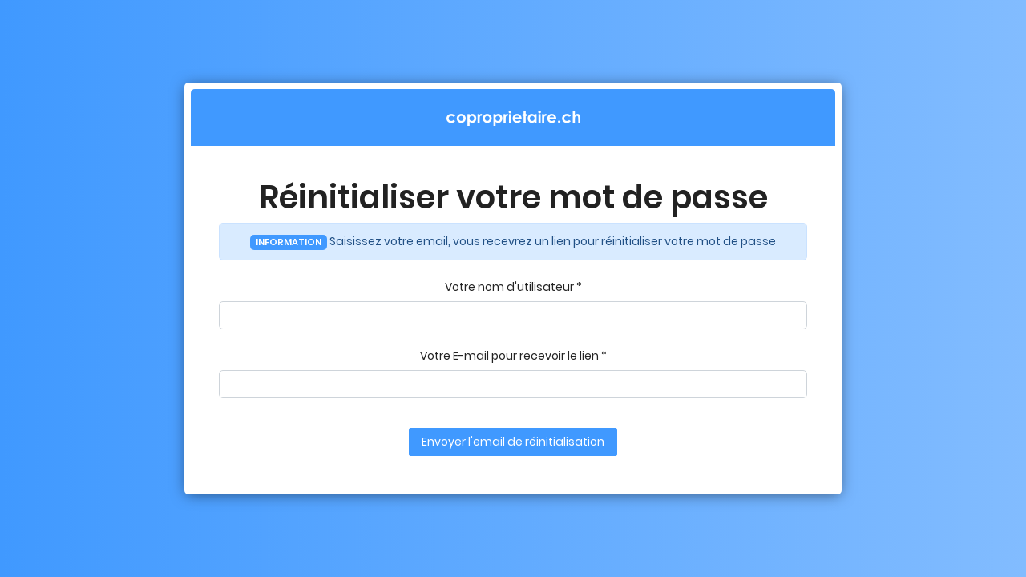

--- FILE ---
content_type: text/html; charset=UTF-8
request_url: https://ommilos.coproprietaire.ch/fr/reset-password
body_size: 2250
content:

<!DOCTYPE html>
<html lang="fr">


        
<head>
    <title>
        Portail copropriétaires    </title>
    <!-- HTML5 Shim and Respond.js IE11 support of HTML5 elements and media queries -->
    <!-- WARNING: Respond.js doesn't work if you view the page via file:// -->
    <!--[if lt IE 11]>
    <script src="https://oss.maxcdn.com/libs/html5shiv/3.7.0/html5shiv.js"></script>
    <script src="https://oss.maxcdn.com/libs/respond.js/1.4.2/respond.min.js"></script>
    <![endif]-->
    <!-- Meta -->
    <meta charset="utf-8">
    <meta name="robots" content="noindex, nofollow, noarchive, nosnippet, noodp">
    <meta name="viewport" content="width=device-width, initial-scale=1.0, user-scalable=0, minimal-ui">
    <meta http-equiv="X-UA-Compatible" content="IE=edge" />
    <meta name="description" content="Le portail entre votre administration PPE et vous" />
    <meta name="keywords" content="PPE, administration, copropriétaires">
    <meta name="author" content="https://coproprietaire.ch" />
    
            <link rel="apple-touch-icon" sizes="57x57" href="/favicon/apple-icon-57x57.png?rs-v1.14.0" />
    <link rel="apple-touch-icon" sizes="60x60" href="/favicon/apple-icon-60x60.png?rs-v1.14.0" />
    <link rel="apple-touch-icon" sizes="72x72" href="/favicon/apple-icon-72x72.png?rs-v1.14.0" />
    <link rel="apple-touch-icon" sizes="76x76" href="/favicon/apple-icon-76x76.png?rs-v1.14.0" />
    <link rel="apple-touch-icon" sizes="114x114" href="/favicon/apple-icon-114x114.png?rs-v1.14.0" />
    <link rel="apple-touch-icon" sizes="120x120" href="/favicon/apple-icon-120x120.png?rs-v1.14.0" />
    <link rel="apple-touch-icon" sizes="144x144" href="/favicon/apple-icon-144x144.png?rs-v1.14.0" />
    <link rel="apple-touch-icon" sizes="152x152" href="/favicon/apple-icon-152x152.png?rs-v1.14.0" />
    <link rel="apple-touch-icon" sizes="180x180" href="/favicon/apple-icon-180x180.png?rs-v1.14.0" />
    <link rel="icon" type="image/png" sizes="192x192"  href="/favicon/android-icon-192x192.png?rs-v1.14.0" />
    <link rel="icon" type="image/png" sizes="32x32" href="/favicon/favicon-32x32.png?rs-v1.14.0" />
    <link rel="icon" type="image/png" sizes="96x96" href="/favicon/favicon-96x96.png?rs-v1.14.0" />
    <link rel="icon" type="image/png" sizes="16x16" href="/favicon/favicon-16x16.png?rs-v1.14.0" />
    <meta name="msapplication-TileColor" content="#ffffff" />
    <meta name="msapplication-TileImage" content="/favicon/ms-icon-144x144.png?rs-v1.14.0" />
    <meta name="theme-color" content="#ffffff" />
    <link rel="manifest" href="/site.webmanifest?rs-v1.14.0" />

    <link rel="stylesheet" href="/css/style.css?rs-v1.14.0">
    <link rel="stylesheet" type="text/css" href="/fonts/webfonts/all.min.css?rs-v1.14.0">
    <link rel="stylesheet" href="/css/plugins/dataTables.bootstrap4.min.css?rs-v1.14.0">
    <link rel="stylesheet" href="/css/plugins/responsive.bootstrap4.min.css?rs-v1.14.0">
    <link rel="stylesheet" href="/fonts/feather.css?rs-v1.14.0">
    <meta property="og:title" content="Le portail entre votre administration PPE et vous">
    <meta property="og:type" content="website">
    <meta property="og:url" content="https://ommilos.coproprietaire.ch/fr/reset-password">
    <meta property="og:site_name" content="https://coproprietaire.ch">
    <meta property="og:description" content="Le portail entre votre administration PPE et vous">
    </head>


<body>
<div class="auth-wrapper"
     style="background: linear-gradient(to right, #4099ff,#82bcff);">
    <div class="auth-content" style="width:850px">
                    
                            
                            
            <div class="card">
                <div class="row align-items-center text-center">
                    <div class="col-md-12">
                        <div class="card-header" style="background: linear-gradient(to right, #4099ff,#4099ff);">
                            <a href="/fr/nav/home">
                                                                    <img src="/logo.png?rs-v1.14.0" alt="" class="img-fluid">
                                                            </a>
                        </div>
                        <div class="card-body">
                                    <h1>Réinitialiser votre mot de passe</h1>

        <div class="alert alert-primary " role="alert">
                        <span class="badge badge-primary text-uppercase">Information</span> Saisissez votre email, vous recevrez un lien pour réinitialiser votre mot de passe
    </div>


    <form name="email_form" method="post">
        
        <div class="form-group">        <label class="col-form-label">Votre nom d&#039;utilisateur</label>
    
                <span class="required-asterisk" title="Ce champ est obligatoire"> *</span>
    
            
        
    <input type="text" id="email_form_username" name="email_form[username]" required="required" autocomplete="off" class="form-control" />    </div>
        <div class="form-group">        <label class="col-form-label">Votre E-mail pour recevoir le lien</label>
    
                <span class="required-asterisk" title="Ce champ est obligatoire"> *</span>
    
            
        
    <input type="email" id="email_form_email" name="email_form[email]" required="required" autocomplete="off" class="form-control" />    </div>
        <br />
        <button class="btn btn-primary">Envoyer l&#039;email de réinitialisation</button>
        
        
    <input type="hidden" id="email_form__token" name="email_form[_token]" value="aa389a9aed15a4ab658abc83.91rGXDgIU-iPo-7bLCxLQjdNDEIGowKxs93O5vbuUGE.rXf2HWg-BZ_J4aSMT316B3I8QQ110ErL1ZaW0c_DGi_BKZQLVjE03bfIuw" /></form>
    
                        </div>
                    </div>
                </div>
            </div>
            </div>
</div>

<style>
    #eu-cookie-law {
        position: fixed;
        text-align: center;
        bottom: 0;
        width: 100%;
        /*height: 60px;*/
        line-height: 60px;
        background-color: #4a4a4a;
        z-index: 9999999;
    }
</style>
<div id="eu-cookie-law" class="footer" style="display: none">
    <div class="container">
        <span class="text-white">
            Ce site utilise des cookies
        </span>
        <a id="eu-cookie-law-read-more" href="/fr/privacy">
            Pour en savoir plus
        </a>
        <a id="eu-cookie-law-accept" href="#" class="btn btn-primary">
            OK
        </a>
    </div>
</div>

<div id="loading-layer" class="loading-layer"></div>
<div id="long-loading-text" class="long-loading-text">
    <div class="modal-content">
        <div class="modal-header">
            <h4 style="margin:0;">Votre action est en cours de traitement...</h4>
        </div>
        <div class="modal-body">
            <div class="progress">
                <div class="progress-bar progress-bar-striped progress-bar-animated" role="progressbar" aria-valuenow="75" aria-valuemin="0" aria-valuemax="100" style="width: 75%"></div>
            </div>
        </div>
    </div>
</div>

<style>
    .loading-layer {
        background-color: black;
        opacity: 0.1;
        height: 100%;
        width: 100%;
        position:fixed;
        top: 0px;
        left: 0px;
        z-index : 998;
        display:none;
    }
    .long-loading-text {
        position:fixed;
        top: 50%;
        left: 50%;
        width:30em;
        height:10em;
        margin-top: -9em; /*set to a negative number 1/2 of your height*/
        margin-left: -15em; /*set to a negative number 1/2 of your width*/
        text-align: center;
        line-height: 3.3em;
        z-index : 998;
        display:none;
    }
</style>


    <!-- Required Js -->
    <script src="/js/vendor-all.min.js?rs-v1.14.0"></script>
    <script src="/js/plugins/bootstrap.min.js?rs-v1.14.0"></script>
    <script src="/js/pcoded.min.js?rs-v1.14.0"></script>
    <script src="/common.js?rs-v1.14.0"></script>
</body>
</html>


--- FILE ---
content_type: text/css
request_url: https://ommilos.coproprietaire.ch/css/style.css?rs-v1.14.0
body_size: 68966
content:
@charset "UTF-8";
/**======================================================================
=========================================================================
Template Name: Gradient able Bootstrap Admin Template
Author: Phoenixcoded
Support: support@phoenixcoded.net
File: style.css
=========================================================================
=================================================================================== */
/* devanagari */
@import "plugins/animate.min.css";

@font-face {
    font-family: "Poppins";
  font-style: normal;
  font-weight: 400;
  src: local("Poppins Regular"), local("Poppins-Regular"), url(../fonts/poppins/pxiEyp8kv8JHgFVrJJbecmNE.woff2) format("woff2");
  unicode-range: U+0900-097F, U+1CD0-1CF6, U+1CF8-1CF9, U+200C-200D, U+20A8, U+20B9, U+25CC, U+A830-A839, U+A8E0-A8FB;
}
/* latin-ext */
@font-face {
    font-family: "Poppins";
  font-style: normal;
  font-weight: 400;
  src: local("Poppins Regular"), local("Poppins-Regular"), url(../fonts/poppins/pxiEyp8kv8JHgFVrJJnecmNE.woff2) format("woff2");
  unicode-range: U+0100-024F, U+0259, U+1E00-1EFF, U+2020, U+20A0-20AB, U+20AD-20CF, U+2113, U+2C60-2C7F, U+A720-A7FF;
}
/* latin */
@font-face {
    font-family: "Poppins";
  font-style: normal;
  font-weight: 400;
  src: local("Poppins Regular"), local("Poppins-Regular"), url(../fonts/poppins/pxiEyp8kv8JHgFVrJJfecg.woff2) format("woff2");
  unicode-range: U+0000-00FF, U+0131, U+0152-0153, U+02BB-02BC, U+02C6, U+02DA, U+02DC, U+2000-206F, U+2074, U+20AC, U+2122, U+2191, U+2193, U+2212, U+2215, U+FEFF, U+FFFD;
}
/* devanagari */
@font-face {
    font-family: "Poppins";
  font-style: normal;
  font-weight: 500;
  src: local("Poppins Medium"), local("Poppins-Medium"), url(../fonts/poppins/pxiByp8kv8JHgFVrLGT9Z11lFc-K.woff2) format("woff2");
  unicode-range: U+0900-097F, U+1CD0-1CF6, U+1CF8-1CF9, U+200C-200D, U+20A8, U+20B9, U+25CC, U+A830-A839, U+A8E0-A8FB;
}
/* latin-ext */
@font-face {
    font-family: "Poppins";
  font-style: normal;
  font-weight: 500;
  src: local("Poppins Medium"), local("Poppins-Medium"), url(../fonts/poppins/pxiByp8kv8JHgFVrLGT9Z1JlFc-K.woff2) format("woff2");
  unicode-range: U+0100-024F, U+0259, U+1E00-1EFF, U+2020, U+20A0-20AB, U+20AD-20CF, U+2113, U+2C60-2C7F, U+A720-A7FF;
}
/* latin */
@font-face {
    font-family: "Poppins";
  font-style: normal;
  font-weight: 500;
  src: local("Poppins Medium"), local("Poppins-Medium"), url(../fonts/poppins/pxiByp8kv8JHgFVrLGT9Z1xlFQ.woff2) format("woff2");
  unicode-range: U+0000-00FF, U+0131, U+0152-0153, U+02BB-02BC, U+02C6, U+02DA, U+02DC, U+2000-206F, U+2074, U+20AC, U+2122, U+2191, U+2193, U+2212, U+2215, U+FEFF, U+FFFD;
}
/* devanagari */
@font-face {
    font-family: "Poppins";
  font-style: normal;
  font-weight: 600;
  src: local("Poppins SemiBold"), local("Poppins-SemiBold"), url(../fonts/poppins/pxiByp8kv8JHgFVrLEj6Z11lFc-K.woff2) format("woff2");
  unicode-range: U+0900-097F, U+1CD0-1CF6, U+1CF8-1CF9, U+200C-200D, U+20A8, U+20B9, U+25CC, U+A830-A839, U+A8E0-A8FB;
}
/* latin-ext */
@font-face {
    font-family: "Poppins";
  font-style: normal;
  font-weight: 600;
  src: local("Poppins SemiBold"), local("Poppins-SemiBold"), url(../fonts/poppins/pxiByp8kv8JHgFVrLEj6Z1JlFc-K.woff2) format("woff2");
  unicode-range: U+0100-024F, U+0259, U+1E00-1EFF, U+2020, U+20A0-20AB, U+20AD-20CF, U+2113, U+2C60-2C7F, U+A720-A7FF;
}
/* latin */
@font-face {
    font-family: "Poppins";
  font-style: normal;
  font-weight: 600;
  src: local("Poppins SemiBold"), local("Poppins-SemiBold"), url(../fonts/poppins/pxiByp8kv8JHgFVrLEj6Z1xlFQ.woff2) format("woff2");
  unicode-range: U+0000-00FF, U+0131, U+0152-0153, U+02BB-02BC, U+02C6, U+02DA, U+02DC, U+2000-206F, U+2074, U+20AC, U+2122, U+2191, U+2193, U+2212, U+2215, U+FEFF, U+FFFD;
}
/*
 * Container style
 */
.ps {
    overflow: hidden !important;
    overflow-anchor: none;
    -ms-overflow-style: none;
    touch-action: auto;
    -ms-touch-action: auto;
}

/*
 * Scrollbar rail styles
 */
.ps__rail-x {
    display: none;
    opacity: 0;
    transition: background-color 0.2s linear, opacity 0.2s linear;
    -webkit-transition: background-color 0.2s linear, opacity 0.2s linear;
    height: 15px;
  /* there must be 'bottom' or 'top' for ps__rail-x */
    bottom: 0px;
  /* please don't change 'position' */
  position: absolute;
}

.ps__rail-y {
  display: none;
  opacity: 0;
  transition: background-color 0.2s linear, opacity 0.2s linear;
  -webkit-transition: background-color 0.2s linear, opacity 0.2s linear;
  width: 15px;
  /* there must be 'right' or 'left' for ps__rail-y */
  right: 0;
  /* please don't change 'position' */
    position: absolute;
}

.ps--active-x > .ps__rail-x,
.ps--active-y > .ps__rail-y {
    display: block;
    background-color: transparent;
}

.ps:hover > .ps__rail-x,
.ps:hover > .ps__rail-y,
.ps--focus > .ps__rail-x,
.ps--focus > .ps__rail-y,
.ps--scrolling-x > .ps__rail-x,
.ps--scrolling-y > .ps__rail-y {
    opacity: 0.6;
}

.ps .ps__rail-x:hover,
.ps .ps__rail-y:hover,
.ps .ps__rail-x:focus,
.ps .ps__rail-y:focus,
.ps .ps__rail-x.ps--clicking,
.ps .ps__rail-y.ps--clicking {
    background-color: #eee;
    opacity: 0.9;
}

/*
 * Scrollbar thumb styles
 */
.ps__thumb-x {
    background-color: #aaa;
    border-radius: 6px;
    transition: background-color 0.2s linear, height 0.2s ease-in-out;
    -webkit-transition: background-color 0.2s linear, height 0.2s ease-in-out;
    height: 6px;
  /* there must be 'bottom' for ps__thumb-x */
    bottom: 2px;
  /* please don't change 'position' */
  position: absolute;
}

.ps__thumb-y {
  background-color: #aaa;
  border-radius: 6px;
  transition: background-color 0.2s linear, width 0.2s ease-in-out;
  -webkit-transition: background-color 0.2s linear, width 0.2s ease-in-out;
  width: 6px;
  /* there must be 'right' for ps__thumb-y */
  right: 2px;
  /* please don't change 'position' */
    position: absolute;
}

.ps__rail-x:hover > .ps__thumb-x,
.ps__rail-x:focus > .ps__thumb-x,
.ps__rail-x.ps--clicking .ps__thumb-x {
    background-color: #999;
    height: 11px;
}

.ps__rail-y:hover > .ps__thumb-y,
.ps__rail-y:focus > .ps__thumb-y,
.ps__rail-y.ps--clicking .ps__thumb-y {
    background-color: #999;
    width: 11px;
}

/* MS supports */
@supports (-ms-overflow-style: none) {
    .ps {
        overflow: auto !important;
    }
}

@media screen and (-ms-high-contrast: active), (-ms-high-contrast: none) {
    .ps {
        overflow: auto !important;
    }
}
/*
    description Of variables for build for theme layouts
        1) menu-caption-color
            List of color for sidebar menu caption

        2) brand-background
            List of color for logo background

        3) header-dark-background
            List of color for Dark Header

        4) header-light-background
            List of color for light Header

        5) menu-dark-background
            List of color for Dark sidebar menu

        6) menu-light-background
            List of color for light sidebar menu

        7) menu-active-color
            List of color for Active item highliter

        8) menu-icon-color
            List of color for sidebar menu items icon colors
*/
/*!
 * Bootstrap v4.6.2 (https://getbootstrap.com/)
 * Copyright 2011-2022 The Bootstrap Authors
 * Copyright 2011-2022 Twitter, Inc.
 * Licensed under MIT (https://github.com/twbs/bootstrap/blob/main/LICENSE)
 */
:root {
    --blue: #4099ff;
    --indigo: #6610f2;
    --purple: #6f42c1;
    --pink: #e83e8c;
    --red: #FF5370;
    --orange: #fd7e14;
    --yellow: #FFB64D;
    --green: #2ed8b6;
    --teal: #20c997;
    --cyan: #00bcd4;
    --white: #fff;
    --gray: #6c757d;
    --gray-dark: #343a40;
    --primary: #4099ff;
    --secondary: #6c757d;
    --success: #2ed8b6;
    --info: #00bcd4;
    --warning: #FFB64D;
    --danger: #FF5370;
    --light: #f8f9fa;
    --dark: #343a40;
    --breakpoint-xs: 0;
    --breakpoint-sm: 576px;
    --breakpoint-md: 768px;
    --breakpoint-lg: 992px;
    --breakpoint-xl: 1200px;
    --font-family-sans-serif: "Poppins", sans-serif;
    --font-family-monospace: SFMono-Regular, Menlo, Monaco, Consolas, "Liberation Mono", "Courier New", monospace;
}

*,
*::before,
*::after {
    box-sizing: border-box;
}

html {
    font-family: sans-serif;
    line-height: 1.15;
    -webkit-text-size-adjust: 100%;
    -webkit-tap-highlight-color: rgba(0, 0, 0, 0);
}

article, aside, figcaption, figure, footer, header, hgroup, main, nav, section {
    display: block;
}

body {
    margin: 0;
    font-family: "Poppins", sans-serif;
    font-size: 1rem;
    font-weight: 400;
    line-height: 1.5;
    color: #222;
    text-align: left;
    background-color: #f6f7fb;
}

[tabindex="-1"]:focus:not(:focus-visible) {
    outline: 0 !important;
}

hr {
    box-sizing: content-box;
    height: 0;
    overflow: visible;
}

h1, h2, h3, h4, h5, h6 {
    margin-top: 0;
    margin-bottom: 0.5rem;
}

p {
    margin-top: 0;
    margin-bottom: 1rem;
}

abbr[title],
abbr[data-original-title] {
    text-decoration: underline;
    -webkit-text-decoration: underline dotted;
    text-decoration: underline dotted;
    cursor: help;
    border-bottom: 0;
    -webkit-text-decoration-skip-ink: none;
    text-decoration-skip-ink: none;
}

address {
    margin-bottom: 1rem;
    font-style: normal;
    line-height: inherit;
}

ol,
ul,
dl {
    margin-top: 0;
    margin-bottom: 1rem;
}

ol ol,
ul ul,
ol ul,
ul ol {
    margin-bottom: 0;
}

dt {
    font-weight: 600;
}

dd {
    margin-bottom: 0.5rem;
    margin-left: 0;
}

blockquote {
    margin: 0 0 1rem;
}

b,
strong {
    font-weight: bolder;
}

small {
    font-size: 80%;
}

sub,
sup {
    position: relative;
    font-size: 75%;
    line-height: 0;
    vertical-align: baseline;
}

sub {
    bottom: -0.25em;
}

sup {
    top: -0.5em;
}

a {
    color: #4099ff;
    text-decoration: none;
    background-color: transparent;
}

a:hover {
    color: #4099ff;
    text-decoration: underline;
}

a:not([href]):not([class]) {
    color: inherit;
    text-decoration: none;
}

a:not([href]):not([class]):hover {
    color: inherit;
    text-decoration: none;
}

pre,
code,
kbd,
samp {
    font-family: SFMono-Regular, Menlo, Monaco, Consolas, "Liberation Mono", "Courier New", monospace;
    font-size: 1em;
}

pre {
    margin-top: 0;
    margin-bottom: 1rem;
    overflow: auto;
    -ms-overflow-style: scrollbar;
}

figure {
    margin: 0 0 1rem;
}

img {
    vertical-align: middle;
    border-style: none;
}

svg {
    overflow: hidden;
    vertical-align: middle;
}

table {
    border-collapse: collapse;
}

caption {
    padding-top: 0.75rem;
    padding-bottom: 0.75rem;
    color: #6c757d;
    text-align: left;
    caption-side: bottom;
}

th {
    text-align: inherit;
    text-align: -webkit-match-parent;
}

label {
    display: inline-block;
    margin-bottom: 0.5rem;
}

button {
    border-radius: 0;
}

button:focus:not(:focus-visible) {
    outline: 0;
}

input,
button,
select,
optgroup,
textarea {
    margin: 0;
    font-family: inherit;
    font-size: inherit;
    line-height: inherit;
}

button,
input {
    overflow: visible;
}

button,
select {
    text-transform: none;
}

[role=button] {
    cursor: pointer;
}

select {
    word-wrap: normal;
}

button,
[type=button],
[type=reset],
[type=submit] {
    -webkit-appearance: button;
}

button:not(:disabled),
[type=button]:not(:disabled),
[type=reset]:not(:disabled),
[type=submit]:not(:disabled) {
    cursor: pointer;
}

button::-moz-focus-inner,
[type=button]::-moz-focus-inner,
[type=reset]::-moz-focus-inner,
[type=submit]::-moz-focus-inner {
    padding: 0;
    border-style: none;
}

input[type=radio],
input[type=checkbox] {
    box-sizing: border-box;
    padding: 0;
}

textarea {
    overflow: auto;
    resize: vertical;
}

fieldset {
    min-width: 0;
    padding: 0;
    margin: 0;
    border: 0;
}

legend {
    display: block;
    width: 100%;
    max-width: 100%;
    padding: 0;
    margin-bottom: 0.5rem;
    font-size: 1.5rem;
    line-height: inherit;
    color: inherit;
    white-space: normal;
}

progress {
    vertical-align: baseline;
}

[type=number]::-webkit-inner-spin-button,
[type=number]::-webkit-outer-spin-button {
    height: auto;
}

[type=search] {
    outline-offset: -2px;
    -webkit-appearance: none;
}

[type=search]::-webkit-search-decoration {
    -webkit-appearance: none;
}

::-webkit-file-upload-button {
    font: inherit;
    -webkit-appearance: button;
}

output {
    display: inline-block;
}

summary {
    display: list-item;
    cursor: pointer;
}

template {
    display: none;
}

[hidden] {
    display: none !important;
}

h1, h2, h3, h4, h5, h6,
.h1, .h2, .h3, .h4, .h5, .h6 {
    margin-bottom: 0.5rem;
    font-weight: 600;
    line-height: 1.2;
}

h1, .h1 {
    font-size: 2.5rem;
}

h2, .h2 {
    font-size: 2.25rem;
}

h3, .h3 {
    font-size: 1.5rem;
}

h4, .h4 {
    font-size: 1.25rem;
}

h5, .h5 {
    font-size: 1rem;
}

h6, .h6 {
    font-size: 0.875rem;
}

.lead {
    font-size: 1.25rem;
    font-weight: 300;
}

.display-1 {
    font-size: 6rem;
    font-weight: 300;
    line-height: 1.2;
}

.display-2 {
    font-size: 5.5rem;
    font-weight: 300;
    line-height: 1.2;
}

.display-3 {
    font-size: 4.5rem;
    font-weight: 300;
    line-height: 1.2;
}

.display-4 {
    font-size: 3.5rem;
    font-weight: 300;
    line-height: 1.2;
}

hr {
    margin-top: 1rem;
    margin-bottom: 1rem;
    border: 0;
    border-top: 1px solid rgba(0, 0, 0, 0.1);
}

small,
.small {
    font-size: 80%;
    font-weight: 400;
}

mark,
.mark {
    padding: 0.2em;
    background-color: #fcf8e3;
}

.list-unstyled {
    padding-left: 0;
    list-style: none;
}

.list-inline {
    padding-left: 0;
    list-style: none;
}

.list-inline-item {
    display: inline-block;
}

.list-inline-item:not(:last-child) {
    margin-right: 0.5rem;
}

.initialism {
    font-size: 90%;
    text-transform: uppercase;
}

.blockquote {
    margin-bottom: 1rem;
    font-size: 1.25rem;
}

.blockquote-footer {
    display: block;
    font-size: 80%;
    color: #6c757d;
}

.blockquote-footer::before {
    content: "— ";
}

.img-fluid {
    max-width: 100%;
    height: auto;
}

.img-thumbnail {
    padding: 0.25rem;
    background-color: #f6f7fb;
    border: 1px solid #dee2e6;
    border-radius: 5px;
    max-width: 100%;
    height: auto;
}

.figure {
    display: inline-block;
}

.figure-img {
    margin-bottom: 0.5rem;
    line-height: 1;
}

.figure-caption {
    font-size: 90%;
    color: #6c757d;
}

code {
    font-size: 87.5%;
    color: #e83e8c;
    word-wrap: break-word;
}

a > code {
    color: inherit;
}

kbd {
    padding: 0.2rem 0.4rem;
    font-size: 87.5%;
    color: #fff;
    background-color: #212529;
    border-radius: 5px;
}

kbd kbd {
    padding: 0;
    font-size: 100%;
    font-weight: 600;
}

pre {
    display: block;
    font-size: 87.5%;
    color: #212529;
}

pre code {
    font-size: inherit;
    color: inherit;
    word-break: normal;
}

.pre-scrollable {
    max-height: 340px;
    overflow-y: scroll;
}

.container,
.container-fluid,
.container-xl,
.container-lg,
.container-md,
.container-sm {
    width: 100%;
    padding-right: 15px;
    padding-left: 15px;
    margin-right: auto;
    margin-left: auto;
}

@media (min-width: 576px) {
    .container-sm, .container {
        max-width: 540px;
    }
}

@media (min-width: 768px) {
    .container-md, .container-sm, .container {
        max-width: 720px;
    }
}

@media (min-width: 992px) {
    .container-lg, .container-md, .container-sm, .container {
        max-width: 960px;
    }
}

@media (min-width: 1200px) {
    .container-xl, .container-lg, .container-md, .container-sm, .container {
        max-width: 1140px;
    }
}

.row {
    display: flex;
    flex-wrap: wrap;
    margin-right: -15px;
    margin-left: -15px;
}

.no-gutters {
    margin-right: 0;
    margin-left: 0;
}

.no-gutters > .col,
.no-gutters > [class*=col-] {
    padding-right: 0;
    padding-left: 0;
}

.col-xl,
.col-xl-auto, .col-xl-12, .col-xl-11, .col-xl-10, .col-xl-9, .col-xl-8, .col-xl-7, .col-xl-6, .col-xl-5, .col-xl-4, .col-xl-3, .col-xl-2, .col-xl-1, .col-lg,
.col-lg-auto, .col-lg-12, .col-lg-11, .col-lg-10, .col-lg-9, .col-lg-8, .col-lg-7, .col-lg-6, .col-lg-5, .col-lg-4, .col-lg-3, .col-lg-2, .col-lg-1, .col-md,
.col-md-auto, .col-md-12, .col-md-11, .col-md-10, .col-md-9, .col-md-8, .col-md-7, .col-md-6, .col-md-5, .col-md-4, .col-md-3, .col-md-2, .col-md-1, .col-sm,
.col-sm-auto, .col-sm-12, .col-sm-11, .col-sm-10, .col-sm-9, .col-sm-8, .col-sm-7, .col-sm-6, .col-sm-5, .col-sm-4, .col-sm-3, .col-sm-2, .col-sm-1, .col,
.col-auto, .col-12, .col-11, .col-10, .col-9, .col-8, .col-7, .col-6, .col-5, .col-4, .col-3, .col-2, .col-1 {
    position: relative;
    width: 100%;
    padding-right: 15px;
    padding-left: 15px;
}

.col {
    flex-basis: 0;
    flex-grow: 1;
    max-width: 100%;
}

.row-cols-1 > * {
    flex: 0 0 100%;
    max-width: 100%;
}

.row-cols-2 > * {
    flex: 0 0 50%;
    max-width: 50%;
}

.row-cols-3 > * {
    flex: 0 0 33.3333333333%;
    max-width: 33.3333333333%;
}

.row-cols-4 > * {
    flex: 0 0 25%;
    max-width: 25%;
}

.row-cols-5 > * {
    flex: 0 0 20%;
    max-width: 20%;
}

.row-cols-6 > * {
    flex: 0 0 16.6666666667%;
    max-width: 16.6666666667%;
}

.col-auto {
    flex: 0 0 auto;
    width: auto;
    max-width: 100%;
}

.col-1 {
    flex: 0 0 8.33333333%;
    max-width: 8.33333333%;
}

.col-2 {
    flex: 0 0 16.66666667%;
    max-width: 16.66666667%;
}

.col-3 {
    flex: 0 0 25%;
    max-width: 25%;
}

.col-4 {
    flex: 0 0 33.33333333%;
    max-width: 33.33333333%;
}

.col-5 {
    flex: 0 0 41.66666667%;
    max-width: 41.66666667%;
}

.col-6 {
    flex: 0 0 50%;
    max-width: 50%;
}

.col-7 {
    flex: 0 0 58.33333333%;
    max-width: 58.33333333%;
}

.col-8 {
    flex: 0 0 66.66666667%;
    max-width: 66.66666667%;
}

.col-9 {
    flex: 0 0 75%;
    max-width: 75%;
}

.col-10 {
    flex: 0 0 83.33333333%;
    max-width: 83.33333333%;
}

.col-11 {
    flex: 0 0 91.66666667%;
    max-width: 91.66666667%;
}

.col-12 {
    flex: 0 0 100%;
    max-width: 100%;
}

.order-first {
    order: -1;
}

.order-last {
    order: 13;
}

.order-0 {
    order: 0;
}

.order-1 {
    order: 1;
}

.order-2 {
    order: 2;
}

.order-3 {
    order: 3;
}

.order-4 {
    order: 4;
}

.order-5 {
    order: 5;
}

.order-6 {
    order: 6;
}

.order-7 {
    order: 7;
}

.order-8 {
    order: 8;
}

.order-9 {
    order: 9;
}

.order-10 {
    order: 10;
}

.order-11 {
    order: 11;
}

.order-12 {
    order: 12;
}

.offset-1 {
    margin-left: 8.33333333%;
}

.offset-2 {
    margin-left: 16.66666667%;
}

.offset-3 {
    margin-left: 25%;
}

.offset-4 {
    margin-left: 33.33333333%;
}

.offset-5 {
    margin-left: 41.66666667%;
}

.offset-6 {
    margin-left: 50%;
}

.offset-7 {
    margin-left: 58.33333333%;
}

.offset-8 {
    margin-left: 66.66666667%;
}

.offset-9 {
    margin-left: 75%;
}

.offset-10 {
    margin-left: 83.33333333%;
}

.offset-11 {
    margin-left: 91.66666667%;
}

@media (min-width: 576px) {
    .col-sm {
        flex-basis: 0;
        flex-grow: 1;
        max-width: 100%;
    }

    .row-cols-sm-1 > * {
        flex: 0 0 100%;
        max-width: 100%;
    }

    .row-cols-sm-2 > * {
        flex: 0 0 50%;
        max-width: 50%;
    }

    .row-cols-sm-3 > * {
        flex: 0 0 33.3333333333%;
        max-width: 33.3333333333%;
    }

    .row-cols-sm-4 > * {
        flex: 0 0 25%;
        max-width: 25%;
    }

    .row-cols-sm-5 > * {
        flex: 0 0 20%;
        max-width: 20%;
    }

    .row-cols-sm-6 > * {
        flex: 0 0 16.6666666667%;
        max-width: 16.6666666667%;
    }

    .col-sm-auto {
        flex: 0 0 auto;
        width: auto;
        max-width: 100%;
    }

    .col-sm-1 {
        flex: 0 0 8.33333333%;
        max-width: 8.33333333%;
    }

    .col-sm-2 {
        flex: 0 0 16.66666667%;
        max-width: 16.66666667%;
    }

    .col-sm-3 {
        flex: 0 0 25%;
        max-width: 25%;
    }

    .col-sm-4 {
        flex: 0 0 33.33333333%;
        max-width: 33.33333333%;
    }

    .col-sm-5 {
        flex: 0 0 41.66666667%;
        max-width: 41.66666667%;
    }

    .col-sm-6 {
        flex: 0 0 50%;
        max-width: 50%;
    }

    .col-sm-7 {
        flex: 0 0 58.33333333%;
        max-width: 58.33333333%;
    }

    .col-sm-8 {
        flex: 0 0 66.66666667%;
        max-width: 66.66666667%;
    }

    .col-sm-9 {
        flex: 0 0 75%;
        max-width: 75%;
    }

    .col-sm-10 {
        flex: 0 0 83.33333333%;
        max-width: 83.33333333%;
    }

    .col-sm-11 {
        flex: 0 0 91.66666667%;
        max-width: 91.66666667%;
    }

    .col-sm-12 {
        flex: 0 0 100%;
        max-width: 100%;
    }

    .order-sm-first {
        order: -1;
    }

    .order-sm-last {
        order: 13;
    }

    .order-sm-0 {
        order: 0;
    }

    .order-sm-1 {
        order: 1;
    }

    .order-sm-2 {
        order: 2;
    }

    .order-sm-3 {
        order: 3;
    }

    .order-sm-4 {
        order: 4;
    }

    .order-sm-5 {
        order: 5;
    }

    .order-sm-6 {
        order: 6;
    }

    .order-sm-7 {
        order: 7;
    }

    .order-sm-8 {
        order: 8;
    }

    .order-sm-9 {
        order: 9;
    }

    .order-sm-10 {
        order: 10;
    }

    .order-sm-11 {
        order: 11;
    }

    .order-sm-12 {
        order: 12;
    }

    .offset-sm-0 {
        margin-left: 0;
    }

    .offset-sm-1 {
        margin-left: 8.33333333%;
    }

    .offset-sm-2 {
        margin-left: 16.66666667%;
    }

    .offset-sm-3 {
        margin-left: 25%;
    }

    .offset-sm-4 {
        margin-left: 33.33333333%;
    }

    .offset-sm-5 {
        margin-left: 41.66666667%;
    }

    .offset-sm-6 {
        margin-left: 50%;
    }

    .offset-sm-7 {
        margin-left: 58.33333333%;
    }

    .offset-sm-8 {
        margin-left: 66.66666667%;
    }

    .offset-sm-9 {
        margin-left: 75%;
    }

    .offset-sm-10 {
        margin-left: 83.33333333%;
    }

    .offset-sm-11 {
        margin-left: 91.66666667%;
    }
}

@media (min-width: 768px) {
    .col-md {
        flex-basis: 0;
        flex-grow: 1;
        max-width: 100%;
    }

    .row-cols-md-1 > * {
        flex: 0 0 100%;
        max-width: 100%;
    }

    .row-cols-md-2 > * {
        flex: 0 0 50%;
        max-width: 50%;
    }

    .row-cols-md-3 > * {
        flex: 0 0 33.3333333333%;
        max-width: 33.3333333333%;
    }

    .row-cols-md-4 > * {
        flex: 0 0 25%;
        max-width: 25%;
    }

    .row-cols-md-5 > * {
        flex: 0 0 20%;
        max-width: 20%;
    }

    .row-cols-md-6 > * {
        flex: 0 0 16.6666666667%;
        max-width: 16.6666666667%;
    }

    .col-md-auto {
        flex: 0 0 auto;
        width: auto;
        max-width: 100%;
    }

    .col-md-1 {
        flex: 0 0 8.33333333%;
        max-width: 8.33333333%;
    }

    .col-md-2 {
        flex: 0 0 16.66666667%;
        max-width: 16.66666667%;
    }

    .col-md-3 {
        flex: 0 0 25%;
        max-width: 25%;
    }

    .col-md-4 {
        flex: 0 0 33.33333333%;
        max-width: 33.33333333%;
    }

    .col-md-5 {
        flex: 0 0 41.66666667%;
        max-width: 41.66666667%;
    }

    .col-md-6 {
        flex: 0 0 50%;
        max-width: 50%;
    }

    .col-md-7 {
        flex: 0 0 58.33333333%;
        max-width: 58.33333333%;
    }

    .col-md-8 {
        flex: 0 0 66.66666667%;
        max-width: 66.66666667%;
    }

    .col-md-9 {
        flex: 0 0 75%;
        max-width: 75%;
    }

    .col-md-10 {
        flex: 0 0 83.33333333%;
        max-width: 83.33333333%;
    }

    .col-md-11 {
        flex: 0 0 91.66666667%;
        max-width: 91.66666667%;
    }

    .col-md-12 {
        flex: 0 0 100%;
        max-width: 100%;
    }

    .order-md-first {
        order: -1;
    }

    .order-md-last {
        order: 13;
    }

    .order-md-0 {
        order: 0;
    }

    .order-md-1 {
        order: 1;
    }

    .order-md-2 {
        order: 2;
    }

    .order-md-3 {
        order: 3;
    }

    .order-md-4 {
        order: 4;
    }

    .order-md-5 {
        order: 5;
    }

    .order-md-6 {
        order: 6;
    }

    .order-md-7 {
        order: 7;
    }

    .order-md-8 {
        order: 8;
    }

    .order-md-9 {
        order: 9;
    }

    .order-md-10 {
        order: 10;
    }

    .order-md-11 {
        order: 11;
    }

    .order-md-12 {
        order: 12;
    }

    .offset-md-0 {
        margin-left: 0;
    }

    .offset-md-1 {
        margin-left: 8.33333333%;
    }

    .offset-md-2 {
        margin-left: 16.66666667%;
    }

    .offset-md-3 {
        margin-left: 25%;
    }

    .offset-md-4 {
        margin-left: 33.33333333%;
    }

    .offset-md-5 {
        margin-left: 41.66666667%;
    }

    .offset-md-6 {
        margin-left: 50%;
    }

    .offset-md-7 {
        margin-left: 58.33333333%;
    }

    .offset-md-8 {
        margin-left: 66.66666667%;
    }

    .offset-md-9 {
        margin-left: 75%;
    }

    .offset-md-10 {
        margin-left: 83.33333333%;
    }

    .offset-md-11 {
        margin-left: 91.66666667%;
    }
}

@media (min-width: 992px) {
    .col-lg {
        flex-basis: 0;
        flex-grow: 1;
        max-width: 100%;
    }

    .row-cols-lg-1 > * {
        flex: 0 0 100%;
        max-width: 100%;
    }

    .row-cols-lg-2 > * {
        flex: 0 0 50%;
        max-width: 50%;
    }

    .row-cols-lg-3 > * {
        flex: 0 0 33.3333333333%;
        max-width: 33.3333333333%;
    }

    .row-cols-lg-4 > * {
        flex: 0 0 25%;
        max-width: 25%;
    }

    .row-cols-lg-5 > * {
        flex: 0 0 20%;
        max-width: 20%;
    }

    .row-cols-lg-6 > * {
        flex: 0 0 16.6666666667%;
        max-width: 16.6666666667%;
    }

    .col-lg-auto {
        flex: 0 0 auto;
        width: auto;
        max-width: 100%;
    }

    .col-lg-1 {
        flex: 0 0 8.33333333%;
        max-width: 8.33333333%;
    }

    .col-lg-2 {
        flex: 0 0 16.66666667%;
        max-width: 16.66666667%;
    }

    .col-lg-3 {
        flex: 0 0 25%;
        max-width: 25%;
    }

    .col-lg-4 {
        flex: 0 0 33.33333333%;
        max-width: 33.33333333%;
    }

    .col-lg-5 {
        flex: 0 0 41.66666667%;
        max-width: 41.66666667%;
    }

    .col-lg-6 {
        flex: 0 0 50%;
        max-width: 50%;
    }

    .col-lg-7 {
        flex: 0 0 58.33333333%;
        max-width: 58.33333333%;
    }

    .col-lg-8 {
        flex: 0 0 66.66666667%;
        max-width: 66.66666667%;
    }

    .col-lg-9 {
        flex: 0 0 75%;
        max-width: 75%;
    }

    .col-lg-10 {
        flex: 0 0 83.33333333%;
        max-width: 83.33333333%;
    }

    .col-lg-11 {
        flex: 0 0 91.66666667%;
        max-width: 91.66666667%;
    }

    .col-lg-12 {
        flex: 0 0 100%;
        max-width: 100%;
    }

    .order-lg-first {
        order: -1;
    }

    .order-lg-last {
        order: 13;
    }

    .order-lg-0 {
        order: 0;
    }

    .order-lg-1 {
        order: 1;
    }

    .order-lg-2 {
        order: 2;
    }

    .order-lg-3 {
        order: 3;
    }

    .order-lg-4 {
        order: 4;
    }

    .order-lg-5 {
        order: 5;
    }

    .order-lg-6 {
        order: 6;
    }

    .order-lg-7 {
        order: 7;
    }

    .order-lg-8 {
        order: 8;
    }

    .order-lg-9 {
        order: 9;
    }

    .order-lg-10 {
        order: 10;
    }

    .order-lg-11 {
        order: 11;
    }

    .order-lg-12 {
        order: 12;
    }

    .offset-lg-0 {
        margin-left: 0;
    }

    .offset-lg-1 {
        margin-left: 8.33333333%;
    }

    .offset-lg-2 {
        margin-left: 16.66666667%;
    }

    .offset-lg-3 {
        margin-left: 25%;
    }

    .offset-lg-4 {
        margin-left: 33.33333333%;
    }

    .offset-lg-5 {
        margin-left: 41.66666667%;
    }

    .offset-lg-6 {
        margin-left: 50%;
    }

    .offset-lg-7 {
        margin-left: 58.33333333%;
    }

    .offset-lg-8 {
        margin-left: 66.66666667%;
    }

    .offset-lg-9 {
        margin-left: 75%;
    }

    .offset-lg-10 {
        margin-left: 83.33333333%;
    }

    .offset-lg-11 {
        margin-left: 91.66666667%;
    }
}

@media (min-width: 1200px) {
    .col-xl {
        flex-basis: 0;
        flex-grow: 1;
        max-width: 100%;
    }

    .row-cols-xl-1 > * {
        flex: 0 0 100%;
        max-width: 100%;
    }

    .row-cols-xl-2 > * {
        flex: 0 0 50%;
        max-width: 50%;
    }

    .row-cols-xl-3 > * {
        flex: 0 0 33.3333333333%;
        max-width: 33.3333333333%;
    }

    .row-cols-xl-4 > * {
        flex: 0 0 25%;
        max-width: 25%;
    }

    .row-cols-xl-5 > * {
        flex: 0 0 20%;
        max-width: 20%;
    }

    .row-cols-xl-6 > * {
        flex: 0 0 16.6666666667%;
        max-width: 16.6666666667%;
    }

    .col-xl-auto {
        flex: 0 0 auto;
        width: auto;
        max-width: 100%;
    }

    .col-xl-1 {
        flex: 0 0 8.33333333%;
        max-width: 8.33333333%;
    }

    .col-xl-2 {
        flex: 0 0 16.66666667%;
        max-width: 16.66666667%;
    }

    .col-xl-3 {
        flex: 0 0 25%;
        max-width: 25%;
    }

    .col-xl-4 {
        flex: 0 0 33.33333333%;
        max-width: 33.33333333%;
    }

    .col-xl-5 {
        flex: 0 0 41.66666667%;
        max-width: 41.66666667%;
    }

    .col-xl-6 {
        flex: 0 0 50%;
        max-width: 50%;
    }

    .col-xl-7 {
        flex: 0 0 58.33333333%;
        max-width: 58.33333333%;
    }

    .col-xl-8 {
        flex: 0 0 66.66666667%;
        max-width: 66.66666667%;
    }

    .col-xl-9 {
        flex: 0 0 75%;
        max-width: 75%;
    }

    .col-xl-10 {
        flex: 0 0 83.33333333%;
        max-width: 83.33333333%;
    }

    .col-xl-11 {
        flex: 0 0 91.66666667%;
        max-width: 91.66666667%;
    }

    .col-xl-12 {
        flex: 0 0 100%;
        max-width: 100%;
    }

    .order-xl-first {
        order: -1;
    }

    .order-xl-last {
        order: 13;
    }

    .order-xl-0 {
        order: 0;
    }

    .order-xl-1 {
        order: 1;
    }

    .order-xl-2 {
        order: 2;
    }

    .order-xl-3 {
        order: 3;
    }

    .order-xl-4 {
        order: 4;
    }

    .order-xl-5 {
        order: 5;
    }

    .order-xl-6 {
        order: 6;
    }

    .order-xl-7 {
        order: 7;
    }

    .order-xl-8 {
        order: 8;
    }

    .order-xl-9 {
        order: 9;
    }

    .order-xl-10 {
        order: 10;
    }

    .order-xl-11 {
        order: 11;
    }

    .order-xl-12 {
        order: 12;
    }

    .offset-xl-0 {
        margin-left: 0;
    }

    .offset-xl-1 {
        margin-left: 8.33333333%;
    }

    .offset-xl-2 {
        margin-left: 16.66666667%;
    }

    .offset-xl-3 {
        margin-left: 25%;
    }

    .offset-xl-4 {
        margin-left: 33.33333333%;
    }

    .offset-xl-5 {
        margin-left: 41.66666667%;
    }

    .offset-xl-6 {
        margin-left: 50%;
    }

    .offset-xl-7 {
        margin-left: 58.33333333%;
    }

    .offset-xl-8 {
        margin-left: 66.66666667%;
    }

    .offset-xl-9 {
        margin-left: 75%;
    }

    .offset-xl-10 {
        margin-left: 83.33333333%;
    }

    .offset-xl-11 {
        margin-left: 91.66666667%;
    }
}

.table {
    width: 100%;
    margin-bottom: 1rem;
    color: #222;
}

.table th,
.table td {
    padding: 0.75rem;
    vertical-align: top;
    border-top: 1px solid #e3eaef;
}

.table thead th {
    vertical-align: bottom;
    border-bottom: 2px solid #e3eaef;
}

.table tbody + tbody {
    border-top: 2px solid #e3eaef;
}

.table-sm th,
.table-sm td {
    padding: 0.3rem;
}

.table-bordered {
    border: 1px solid #e3eaef;
}

.table-bordered th,
.table-bordered td {
    border: 1px solid #e3eaef;
}

.table-bordered thead th,
.table-bordered thead td {
    border-bottom-width: 2px;
}

.table-borderless th,
.table-borderless td,
.table-borderless thead th,
.table-borderless tbody + tbody {
    border: 0;
}

.table-striped tbody tr:nth-of-type(odd) {
    background-color: rgba(0, 0, 0, 0.05);
}

.table-hover tbody tr:hover {
    color: #222;
    background-color: rgba(0, 0, 0, 0.075);
}

.table-primary,
.table-primary > th,
.table-primary > td {
    background-color: rgb(201.52, 226.44, 255);
}

.table-primary th,
.table-primary td,
.table-primary thead th,
.table-primary tbody + tbody {
    border-color: rgb(155.68, 201.96, 255);
}

.table-hover .table-primary:hover {
    background-color: rgb(176.02, 212.8221989529, 255);
}

.table-hover .table-primary:hover > td,
.table-hover .table-primary:hover > th {
    background-color: rgb(176.02, 212.8221989529, 255);
}

.table-secondary,
.table-secondary > th,
.table-secondary > td {
    background-color: rgb(213.84, 216.36, 218.6);
}

.table-secondary th,
.table-secondary td,
.table-secondary thead th,
.table-secondary tbody + tbody {
    border-color: rgb(178.56, 183.24, 187.4);
}

.table-hover .table-secondary:hover {
    background-color: rgb(200.3075090253, 203.6560288809, 206.6324909747);
}

.table-hover .table-secondary:hover > td,
.table-hover .table-secondary:hover > th {
    background-color: rgb(200.3075090253, 203.6560288809, 206.6324909747);
}

.table-success,
.table-success > th,
.table-success > td {
    background-color: rgb(196.48, 244.08, 234.56);
}

.table-success th,
.table-success td,
.table-success thead th,
.table-success tbody + tbody {
    border-color: rgb(146.32, 234.72, 217.04);
}

.table-hover .table-success:hover {
    background-color: rgb(174.9900806452, 240.0699193548, 227.0539516129);
}

.table-hover .table-success:hover > td,
.table-hover .table-success:hover > th {
    background-color: rgb(174.9900806452, 240.0699193548, 227.0539516129);
}

.table-info,
.table-info > th,
.table-info > td {
    background-color: rgb(183.6, 236.24, 242.96);
}

.table-info th,
.table-info td,
.table-info thead th,
.table-info tbody + tbody {
    border-color: rgb(122.4, 220.16, 232.64);
}

.table-hover .table-info:hover {
    background-color: rgb(161.7795302013, 230.5067785235, 239.2804697987);
}

.table-hover .table-info:hover > td,
.table-hover .table-info:hover > th {
    background-color: rgb(161.7795302013, 230.5067785235, 239.2804697987);
}

.table-warning,
.table-warning > th,
.table-warning > td {
    background-color: rgb(255, 234.56, 205.16);
}

.table-warning th,
.table-warning td,
.table-warning thead th,
.table-warning tbody + tbody {
    border-color: rgb(255, 217.04, 162.44);
}

.table-hover .table-warning:hover {
    background-color: rgb(255, 224.1021348315, 179.66);
}

.table-hover .table-warning:hover > td,
.table-hover .table-warning:hover > th {
    background-color: rgb(255, 224.1021348315, 179.66);
}

.table-danger,
.table-danger > th,
.table-danger > td {
    background-color: rgb(255, 206.84, 214.96);
}

.table-danger th,
.table-danger td,
.table-danger thead th,
.table-danger tbody + tbody {
    border-color: rgb(255, 165.56, 180.64);
}

.table-hover .table-danger:hover {
    background-color: rgb(255, 181.34, 193.7594186047);
}

.table-hover .table-danger:hover > td,
.table-hover .table-danger:hover > th {
    background-color: rgb(255, 181.34, 193.7594186047);
}

.table-light,
.table-light > th,
.table-light > td {
    background-color: rgb(253.04, 253.32, 253.6);
}

.table-light th,
.table-light td,
.table-light thead th,
.table-light tbody + tbody {
    border-color: rgb(251.36, 251.88, 252.4);
}

.table-hover .table-light:hover {
    background-color: rgb(238.165, 240.57, 242.975);
}

.table-hover .table-light:hover > td,
.table-hover .table-light:hover > th {
    background-color: rgb(238.165, 240.57, 242.975);
}

.table-dark,
.table-dark > th,
.table-dark > td {
    background-color: rgb(198.16, 199.84, 201.52);
}

.table-dark th,
.table-dark td,
.table-dark thead th,
.table-dark tbody + tbody {
    border-color: rgb(149.44, 152.56, 155.68);
}

.table-hover .table-dark:hover {
    background-color: rgb(185.0216751269, 187.09, 189.1583248731);
}

.table-hover .table-dark:hover > td,
.table-hover .table-dark:hover > th {
    background-color: rgb(185.0216751269, 187.09, 189.1583248731);
}

.table-active,
.table-active > th,
.table-active > td {
    background-color: rgba(0, 0, 0, 0.075);
}

.table-hover .table-active:hover {
    background-color: rgba(0, 0, 0, 0.075);
}

.table-hover .table-active:hover > td,
.table-hover .table-active:hover > th {
    background-color: rgba(0, 0, 0, 0.075);
}

.table .thead-dark th {
    color: #fff;
    background-color: #343a40;
    border-color: rgb(69.1465517241, 77.125, 85.1034482759);
}

.table .thead-light th {
    color: #495057;
    background-color: #e9ecef;
    border-color: #e3eaef;
}

.table-dark {
    color: #fff;
    background-color: #343a40;
}

.table-dark th,
.table-dark td,
.table-dark thead th {
    border-color: rgb(69.1465517241, 77.125, 85.1034482759);
}

.table-dark.table-bordered {
    border: 0;
}

.table-dark.table-striped tbody tr:nth-of-type(odd) {
    background-color: rgba(255, 255, 255, 0.05);
}

.table-dark.table-hover tbody tr:hover {
    color: #fff;
    background-color: rgba(255, 255, 255, 0.075);
}

@media (max-width: 575.98px) {
    .table-responsive-sm {
        display: block;
        width: 100%;
        overflow-x: auto;
        -webkit-overflow-scrolling: touch;
    }

    .table-responsive-sm > .table-bordered {
        border: 0;
    }
}

@media (max-width: 767.98px) {
    .table-responsive-md {
        display: block;
        width: 100%;
        overflow-x: auto;
        -webkit-overflow-scrolling: touch;
    }

    .table-responsive-md > .table-bordered {
        border: 0;
    }
}

@media (max-width: 991.98px) {
    .table-responsive-lg {
        display: block;
        width: 100%;
        overflow-x: auto;
        -webkit-overflow-scrolling: touch;
    }

    .table-responsive-lg > .table-bordered {
        border: 0;
    }
}

@media (max-width: 1199.98px) {
    .table-responsive-xl {
        display: block;
        width: 100%;
        overflow-x: auto;
        -webkit-overflow-scrolling: touch;
    }

    .table-responsive-xl > .table-bordered {
        border: 0;
    }
}

.table-responsive {
    display: block;
    width: 100%;
    overflow-x: auto;
    -webkit-overflow-scrolling: touch;
}

.table-responsive > .table-bordered {
    border: 0;
}

.form-control {
    display: block;
    width: 100%;
    height: calc(1.5em + 0.75rem + 2px);
    padding: 0.375rem 0.95rem;
    font-size: 0.875rem;
    font-weight: 400;
    line-height: 1.5;
    color: #495057;
    background-color: #fff;
    background-clip: padding-box;
    border: 1px solid #ced4da;
    border-radius: 5px;
    transition: border-color 0.15s ease-in-out, box-shadow 0.15s ease-in-out;
}

@media (prefers-reduced-motion: reduce) {
    .form-control {
        transition: none;
    }
}

.form-control::-ms-expand {
    background-color: transparent;
    border: 0;
}

.form-control:focus {
    color: #495057;
    background-color: #fff;
    border-color: rgb(191.5, 221.0890052356, 255);
    outline: 0;
    box-shadow: 0 0 0 0.2rem rgba(64, 153, 255, 0.25);
}

.form-control::-moz-placeholder {
    color: #adb5bd;
    opacity: 1;
}

.form-control::placeholder {
    color: #adb5bd;
    opacity: 1;
}

.form-control:disabled, .form-control[readonly] {
    background-color: #e9ecef;
    opacity: 1;
}

input[type=date].form-control,
input[type=time].form-control,
input[type=datetime-local].form-control,
input[type=month].form-control {
    -webkit-appearance: none;
    -moz-appearance: none;
    appearance: none;
}

select.form-control:-moz-focusring {
    color: transparent;
    text-shadow: 0 0 0 #495057;
}

select.form-control:focus::-ms-value {
    color: #495057;
    background-color: #fff;
}

.form-control-file,
.form-control-range {
    display: block;
    width: 100%;
}

.col-form-label {
    padding-top: calc(0.375rem + 1px);
    padding-bottom: calc(0.375rem + 1px);
    margin-bottom: 0;
    font-size: inherit;
    line-height: 1.5;
}

.col-form-label-lg {
    padding-top: calc(0.5rem + 1px);
    padding-bottom: calc(0.5rem + 1px);
    font-size: 1.25rem;
    line-height: 1.5;
}

.col-form-label-sm {
    padding-top: calc(0.25rem + 1px);
    padding-bottom: calc(0.25rem + 1px);
    font-size: 0.875rem;
    line-height: 1.5;
}

.form-control-plaintext {
    display: block;
    width: 100%;
    padding: 0.375rem 0;
    margin-bottom: 0;
    font-size: 0.875rem;
    line-height: 1.5;
    color: #222;
    background-color: transparent;
    border: solid transparent;
    border-width: 1px 0;
}

.form-control-plaintext.form-control-sm, .form-control-plaintext.form-control-lg {
    padding-right: 0;
    padding-left: 0;
}

.form-control-sm {
    height: calc(1.5em + 0.5rem + 2px);
    padding: 0.25rem 0.5rem;
    font-size: 0.875rem;
    line-height: 1.5;
    border-radius: 5px;
}

.form-control-lg {
    height: calc(1.5em + 1rem + 2px);
    padding: 0.5rem 1rem;
    font-size: 1.25rem;
    line-height: 1.5;
    border-radius: 5px;
}

select.form-control[size], select.form-control[multiple] {
    height: auto;
}

textarea.form-control {
    height: auto;
}

.form-group {
    margin-bottom: 1rem;
}

.form-text {
    display: block;
    margin-top: 0.25rem;
}

.form-row {
    display: flex;
    flex-wrap: wrap;
    margin-right: -5px;
    margin-left: -5px;
}

.form-row > .col,
.form-row > [class*=col-] {
    padding-right: 5px;
    padding-left: 5px;
}

.form-check {
    position: relative;
    display: block;
    padding-left: 1.25rem;
}

.form-check-input {
    position: absolute;
    margin-top: 0.3rem;
    margin-left: -1.25rem;
}

.form-check-input[disabled] ~ .form-check-label, .form-check-input:disabled ~ .form-check-label {
    color: #6c757d;
}

.form-check-label {
    margin-bottom: 0;
}

.form-check-inline {
    display: inline-flex;
    align-items: center;
    padding-left: 0;
    margin-right: 0.75rem;
}

.form-check-inline .form-check-input {
    position: static;
    margin-top: 0;
    margin-right: 0.3125rem;
    margin-left: 0;
}

.valid-feedback {
    display: none;
    width: 100%;
    margin-top: 0.25rem;
    font-size: 80%;
    color: #2ed8b6;
}

.valid-tooltip {
    position: absolute;
    top: 100%;
    left: 0;
    z-index: 5;
    display: none;
    max-width: 100%;
    padding: 0.25rem 0.5rem;
    margin-top: 0.1rem;
    font-size: 0.875rem;
    line-height: 1.5;
    color: #fff;
    background-color: rgba(46, 216, 182, 0.9);
    border-radius: 5px;
}

.form-row > .col > .valid-tooltip, .form-row > [class*=col-] > .valid-tooltip {
    left: 5px;
}

.was-validated :valid ~ .valid-feedback,
.was-validated :valid ~ .valid-tooltip,
.is-valid ~ .valid-feedback,
.is-valid ~ .valid-tooltip {
    display: block;
}

.was-validated .form-control:valid, .form-control.is-valid {
    border-color: #2ed8b6;
    padding-right: calc(1.5em + 0.75rem) !important;
    background-image: url("data:image/svg+xml,%3csvg xmlns='http://www.w3.org/2000/svg' viewBox='0 0 8 8'%3e%3cpath fill='%232ed8b6' d='M2.3 6.73L.6 4.53c-.4-1.04.46-1.4 1.1-.8l1.1 1.4 3.4-3.8c.6-.63 1.6-.27 1.2.7l-4 4.6c-.43.5-.8.4-1.1.1z'/%3e%3c/svg%3e");
    background-repeat: no-repeat;
    background-position: right calc(0.375em + 0.1875rem) center;
    background-size: calc(0.75em + 0.375rem) calc(0.75em + 0.375rem);
}

.was-validated .form-control:valid:focus, .form-control.is-valid:focus {
    border-color: #2ed8b6;
    box-shadow: 0 0 0 0.2rem rgba(46, 216, 182, 0.25);
}

.was-validated select.form-control:valid, select.form-control.is-valid {
    padding-right: 3.8rem !important;
    background-position: right 1.9rem center;
}

.was-validated textarea.form-control:valid, textarea.form-control.is-valid {
    padding-right: calc(1.5em + 0.75rem);
    background-position: top calc(0.375em + 0.1875rem) right calc(0.375em + 0.1875rem);
}

.was-validated .custom-select:valid, .custom-select.is-valid {
    border-color: #2ed8b6;
    padding-right: calc((1em + 0.75rem) * 3 / 4 + 1.95rem) !important;
    background: url("data:image/svg+xml,%3csvg xmlns='http://www.w3.org/2000/svg' viewBox='0 0 4 5'%3e%3cpath fill='%23343a40' d='M2 0L0 2h4zm0 5L0 3h4z'/%3e%3c/svg%3e") no-repeat right 0.95rem center/8px 10px, #fff url("data:image/svg+xml,%3csvg xmlns='http://www.w3.org/2000/svg' viewBox='0 0 8 8'%3e%3cpath fill='%232ed8b6' d='M2.3 6.73L.6 4.53c-.4-1.04.46-1.4 1.1-.8l1.1 1.4 3.4-3.8c.6-.63 1.6-.27 1.2.7l-4 4.6c-.43.5-.8.4-1.1.1z'/%3e%3c/svg%3e") center right 1.95rem/calc(0.75em + 0.375rem) calc(0.75em + 0.375rem) no-repeat;
}

.was-validated .custom-select:valid:focus, .custom-select.is-valid:focus {
    border-color: #2ed8b6;
    box-shadow: 0 0 0 0.2rem rgba(46, 216, 182, 0.25);
}

.was-validated .form-check-input:valid ~ .form-check-label, .form-check-input.is-valid ~ .form-check-label {
    color: #2ed8b6;
}

.was-validated .form-check-input:valid ~ .valid-feedback,
.was-validated .form-check-input:valid ~ .valid-tooltip, .form-check-input.is-valid ~ .valid-feedback,
.form-check-input.is-valid ~ .valid-tooltip {
    display: block;
}

.was-validated .custom-control-input:valid ~ .custom-control-label, .custom-control-input.is-valid ~ .custom-control-label {
    color: #2ed8b6;
}

.was-validated .custom-control-input:valid ~ .custom-control-label::before, .custom-control-input.is-valid ~ .custom-control-label::before {
    border-color: #2ed8b6;
}

.was-validated .custom-control-input:valid:checked ~ .custom-control-label::before, .custom-control-input.is-valid:checked ~ .custom-control-label::before {
    border-color: rgb(88.9798387097, 224.0201612903, 197.0120967742);
    background-color: rgb(88.9798387097, 224.0201612903, 197.0120967742);
}

.was-validated .custom-control-input:valid:focus ~ .custom-control-label::before, .custom-control-input.is-valid:focus ~ .custom-control-label::before {
    box-shadow: 0 0 0 0.2rem rgba(46, 216, 182, 0.25);
}

.was-validated .custom-control-input:valid:focus:not(:checked) ~ .custom-control-label::before, .custom-control-input.is-valid:focus:not(:checked) ~ .custom-control-label::before {
    border-color: #2ed8b6;
}

.was-validated .custom-file-input:valid ~ .custom-file-label, .custom-file-input.is-valid ~ .custom-file-label {
    border-color: #2ed8b6;
}

.was-validated .custom-file-input:valid:focus ~ .custom-file-label, .custom-file-input.is-valid:focus ~ .custom-file-label {
    border-color: #2ed8b6;
    box-shadow: 0 0 0 0.2rem rgba(46, 216, 182, 0.25);
}

.invalid-feedback {
    display: none;
    width: 100%;
    margin-top: 0.25rem;
    font-size: 80%;
    color: #FF5370;
}

.invalid-tooltip {
    position: absolute;
    top: 100%;
    left: 0;
    z-index: 5;
    display: none;
    max-width: 100%;
    padding: 0.25rem 0.5rem;
    margin-top: 0.1rem;
    font-size: 0.875rem;
    line-height: 1.5;
    color: #fff;
    background-color: rgba(255, 83, 112, 0.9);
    border-radius: 5px;
}

.form-row > .col > .invalid-tooltip, .form-row > [class*=col-] > .invalid-tooltip {
    left: 5px;
}

.was-validated :invalid ~ .invalid-feedback,
.was-validated :invalid ~ .invalid-tooltip,
.is-invalid ~ .invalid-feedback,
.is-invalid ~ .invalid-tooltip {
    display: block;
}

.was-validated .form-control:invalid, .form-control.is-invalid {
    border-color: #FF5370;
    padding-right: calc(1.5em + 0.75rem) !important;
    background-image: url("data:image/svg+xml,%3csvg xmlns='http://www.w3.org/2000/svg' fill='%23FF5370' viewBox='-2 -2 7 7'%3e%3cpath stroke='%23FF5370' d='M0 0l3 3m0-3L0 3'/%3e%3ccircle r='.5'/%3e%3ccircle cx='3' r='.5'/%3e%3ccircle cy='3' r='.5'/%3e%3ccircle cx='3' cy='3' r='.5'/%3e%3c/svg%3E");
    background-repeat: no-repeat;
    background-position: right calc(0.375em + 0.1875rem) center;
    background-size: calc(0.75em + 0.375rem) calc(0.75em + 0.375rem);
}

.was-validated .form-control:invalid:focus, .form-control.is-invalid:focus {
    border-color: #FF5370;
    box-shadow: 0 0 0 0.2rem rgba(255, 83, 112, 0.25);
}

.was-validated select.form-control:invalid, select.form-control.is-invalid {
    padding-right: 3.8rem !important;
    background-position: right 1.9rem center;
}

.was-validated textarea.form-control:invalid, textarea.form-control.is-invalid {
    padding-right: calc(1.5em + 0.75rem);
    background-position: top calc(0.375em + 0.1875rem) right calc(0.375em + 0.1875rem);
}

.was-validated .custom-select:invalid, .custom-select.is-invalid {
    border-color: #FF5370;
    padding-right: calc((1em + 0.75rem) * 3 / 4 + 1.95rem) !important;
    background: url("data:image/svg+xml,%3csvg xmlns='http://www.w3.org/2000/svg' viewBox='0 0 4 5'%3e%3cpath fill='%23343a40' d='M2 0L0 2h4zm0 5L0 3h4z'/%3e%3c/svg%3e") no-repeat right 0.95rem center/8px 10px, #fff url("data:image/svg+xml,%3csvg xmlns='http://www.w3.org/2000/svg' fill='%23FF5370' viewBox='-2 -2 7 7'%3e%3cpath stroke='%23FF5370' d='M0 0l3 3m0-3L0 3'/%3e%3ccircle r='.5'/%3e%3ccircle cx='3' r='.5'/%3e%3ccircle cy='3' r='.5'/%3e%3ccircle cx='3' cy='3' r='.5'/%3e%3c/svg%3E") center right 1.95rem/calc(0.75em + 0.375rem) calc(0.75em + 0.375rem) no-repeat;
}

.was-validated .custom-select:invalid:focus, .custom-select.is-invalid:focus {
    border-color: #FF5370;
    box-shadow: 0 0 0 0.2rem rgba(255, 83, 112, 0.25);
}

.was-validated .form-check-input:invalid ~ .form-check-label, .form-check-input.is-invalid ~ .form-check-label {
    color: #FF5370;
}

.was-validated .form-check-input:invalid ~ .invalid-feedback,
.was-validated .form-check-input:invalid ~ .invalid-tooltip, .form-check-input.is-invalid ~ .invalid-feedback,
.form-check-input.is-invalid ~ .invalid-tooltip {
    display: block;
}

.was-validated .custom-control-input:invalid ~ .custom-control-label, .custom-control-input.is-invalid ~ .custom-control-label {
    color: #FF5370;
}

.was-validated .custom-control-input:invalid ~ .custom-control-label::before, .custom-control-input.is-invalid ~ .custom-control-label::before {
    border-color: #FF5370;
}

.was-validated .custom-control-input:invalid:checked ~ .custom-control-label::before, .custom-control-input.is-invalid:checked ~ .custom-control-label::before {
    border-color: rgb(255, 134, 154.4011627907);
    background-color: rgb(255, 134, 154.4011627907);
}

.was-validated .custom-control-input:invalid:focus ~ .custom-control-label::before, .custom-control-input.is-invalid:focus ~ .custom-control-label::before {
    box-shadow: 0 0 0 0.2rem rgba(255, 83, 112, 0.25);
}

.was-validated .custom-control-input:invalid:focus:not(:checked) ~ .custom-control-label::before, .custom-control-input.is-invalid:focus:not(:checked) ~ .custom-control-label::before {
    border-color: #FF5370;
}

.was-validated .custom-file-input:invalid ~ .custom-file-label, .custom-file-input.is-invalid ~ .custom-file-label {
    border-color: #FF5370;
}

.was-validated .custom-file-input:invalid:focus ~ .custom-file-label, .custom-file-input.is-invalid:focus ~ .custom-file-label {
    border-color: #FF5370;
    box-shadow: 0 0 0 0.2rem rgba(255, 83, 112, 0.25);
}

.form-inline {
    display: flex;
    flex-flow: row wrap;
    align-items: center;
}

.form-inline .form-check {
    width: 100%;
}

@media (min-width: 576px) {
    .form-inline label {
        display: flex;
        align-items: center;
        justify-content: center;
        margin-bottom: 0;
    }

    .form-inline .form-group {
        display: flex;
        flex: 0 0 auto;
        flex-flow: row wrap;
        align-items: center;
        margin-bottom: 0;
    }

    .form-inline .form-control {
        display: inline-block;
        width: auto;
        vertical-align: middle;
    }

    .form-inline .form-control-plaintext {
        display: inline-block;
    }

    .form-inline .input-group,
  .form-inline .custom-select {
        width: auto;
    }

    .form-inline .form-check {
        display: flex;
        align-items: center;
        justify-content: center;
        width: auto;
        padding-left: 0;
    }

    .form-inline .form-check-input {
        position: relative;
        flex-shrink: 0;
        margin-top: 0;
        margin-right: 0.25rem;
        margin-left: 0;
    }

    .form-inline .custom-control {
        align-items: center;
        justify-content: center;
    }

    .form-inline .custom-control-label {
        margin-bottom: 0;
    }
}

.btn {
    display: inline-block;
    font-weight: 400;
    color: #222;
    text-align: center;
    vertical-align: middle;
    -webkit-user-select: none;
    -moz-user-select: none;
    user-select: none;
    background-color: transparent;
    border: 1px solid transparent;
    padding: 0.375rem 0.95rem;
    font-size: 0.875rem;
    line-height: 1.5;
    border-radius: 2px;
    transition: color 0.15s ease-in-out, background-color 0.15s ease-in-out, border-color 0.15s ease-in-out, box-shadow 0.15s ease-in-out;
}

@media (prefers-reduced-motion: reduce) {
    .btn {
        transition: none;
    }
}

.btn:hover {
    color: #222;
    text-decoration: none;
}

.btn:focus, .btn.focus {
    outline: 0;
    box-shadow: 0 0 0 0.2rem rgba(64, 153, 255, 0.25);
}

.btn.disabled, .btn:disabled {
    opacity: 0.65;
}

.btn:not(:disabled):not(.disabled) {
    cursor: pointer;
}

a.btn.disabled,
fieldset:disabled a.btn {
    pointer-events: none;
}

.btn-primary {
    color: #fff;
    background-color: #4099ff;
    border-color: #4099ff;
}

.btn-primary:hover {
    color: #fff;
    background-color: rgb(25.75, 132.5732984293, 255);
    border-color: rgb(13, 125.7643979058, 255);
}

.btn-primary:focus, .btn-primary.focus {
    color: #fff;
    background-color: rgb(25.75, 132.5732984293, 255);
    border-color: rgb(13, 125.7643979058, 255);
    box-shadow: 0 0 0 0.2rem rgba(92.65, 168.3, 255, 0.5);
}

.btn-primary.disabled, .btn-primary:disabled {
    color: #fff;
    background-color: #4099ff;
    border-color: #4099ff;
}

.btn-primary:not(:disabled):not(.disabled):active, .btn-primary:not(:disabled):not(.disabled).active, .show > .btn-primary.dropdown-toggle {
    color: #fff;
    background-color: rgb(13, 125.7643979058, 255);
    border-color: rgb(0.25, 118.9554973822, 255);
}

.btn-primary:not(:disabled):not(.disabled):active:focus, .btn-primary:not(:disabled):not(.disabled).active:focus, .show > .btn-primary.dropdown-toggle:focus {
    box-shadow: 0 0 0 0.2rem rgba(92.65, 168.3, 255, 0.5);
}

.btn-secondary {
    color: #fff;
    background-color: #6c757d;
    border-color: #6c757d;
}

.btn-secondary:hover {
    color: #fff;
    background-color: rgb(90.2703862661, 97.7929184549, 104.4796137339);
    border-color: rgb(84.3605150215, 91.3905579399, 97.6394849785);
}

.btn-secondary:focus, .btn-secondary.focus {
    color: #fff;
    background-color: rgb(90.2703862661, 97.7929184549, 104.4796137339);
    border-color: rgb(84.3605150215, 91.3905579399, 97.6394849785);
    box-shadow: 0 0 0 0.2rem rgba(130.05, 137.7, 144.5, 0.5);
}

.btn-secondary.disabled, .btn-secondary:disabled {
    color: #fff;
    background-color: #6c757d;
    border-color: #6c757d;
}

.btn-secondary:not(:disabled):not(.disabled):active, .btn-secondary:not(:disabled):not(.disabled).active, .show > .btn-secondary.dropdown-toggle {
    color: #fff;
    background-color: rgb(84.3605150215, 91.3905579399, 97.6394849785);
    border-color: rgb(78.4506437768, 84.9881974249, 90.7993562232);
}

.btn-secondary:not(:disabled):not(.disabled):active:focus, .btn-secondary:not(:disabled):not(.disabled).active:focus, .show > .btn-secondary.dropdown-toggle:focus {
    box-shadow: 0 0 0 0.2rem rgba(130.05, 137.7, 144.5, 0.5);
}

.btn-success {
    color: #fff;
    background-color: #2ed8b6;
    border-color: #2ed8b6;
}

.btn-success:hover {
    color: #fff;
    background-color: rgb(35.1864919355, 188.5635080645, 157.8881048387);
    border-color: rgb(33.1814516129, 177.8185483871, 148.8911290323);
}

.btn-success:focus, .btn-success.focus {
    color: #fff;
    background-color: rgb(35.1864919355, 188.5635080645, 157.8881048387);
    border-color: rgb(33.1814516129, 177.8185483871, 148.8911290323);
    box-shadow: 0 0 0 0.2rem rgba(77.35, 221.85, 192.95, 0.5);
}

.btn-success.disabled, .btn-success:disabled {
    color: #fff;
    background-color: #2ed8b6;
    border-color: #2ed8b6;
}

.btn-success:not(:disabled):not(.disabled):active, .btn-success:not(:disabled):not(.disabled).active, .show > .btn-success.dropdown-toggle {
    color: #fff;
    background-color: rgb(33.1814516129, 177.8185483871, 148.8911290323);
    border-color: rgb(31.1764112903, 167.0735887097, 139.8941532258);
}

.btn-success:not(:disabled):not(.disabled):active:focus, .btn-success:not(:disabled):not(.disabled).active:focus, .show > .btn-success.dropdown-toggle:focus {
    box-shadow: 0 0 0 0.2rem rgba(77.35, 221.85, 192.95, 0.5);
}

.btn-info {
    color: #fff;
    background-color: #00bcd4;
    border-color: #00bcd4;
}

.btn-info:hover {
    color: #fff;
    background-color: rgb(0, 154.0801886792, 173.75);
    border-color: rgb(0, 142.7735849057, 161);
}

.btn-info:focus, .btn-info.focus {
    color: #fff;
    background-color: rgb(0, 154.0801886792, 173.75);
    border-color: rgb(0, 142.7735849057, 161);
    box-shadow: 0 0 0 0.2rem rgba(38.25, 198.05, 218.45, 0.5);
}

.btn-info.disabled, .btn-info:disabled {
    color: #fff;
    background-color: #00bcd4;
    border-color: #00bcd4;
}

.btn-info:not(:disabled):not(.disabled):active, .btn-info:not(:disabled):not(.disabled).active, .show > .btn-info.dropdown-toggle {
    color: #fff;
    background-color: rgb(0, 142.7735849057, 161);
    border-color: rgb(0, 131.4669811321, 148.25);
}

.btn-info:not(:disabled):not(.disabled):active:focus, .btn-info:not(:disabled):not(.disabled).active:focus, .show > .btn-info.dropdown-toggle:focus {
    box-shadow: 0 0 0 0.2rem rgba(38.25, 198.05, 218.45, 0.5);
}

.btn-warning {
    color: #fff;
    background-color: #FFB64D;
    border-color: #FFB64D;
}

.btn-warning:hover {
    color: #fff;
    background-color: rgb(255, 166.3132022472, 38.75);
    border-color: rgb(255, 161.0842696629, 26);
}

.btn-warning:focus, .btn-warning.focus {
    color: #fff;
    background-color: rgb(255, 166.3132022472, 38.75);
    border-color: rgb(255, 161.0842696629, 26);
    box-shadow: 0 0 0 0.2rem rgba(255, 192.95, 103.7, 0.5);
}

.btn-warning.disabled, .btn-warning:disabled {
    color: #fff;
    background-color: #FFB64D;
    border-color: #FFB64D;
}

.btn-warning:not(:disabled):not(.disabled):active, .btn-warning:not(:disabled):not(.disabled).active, .show > .btn-warning.dropdown-toggle {
    color: #fff;
    background-color: rgb(255, 161.0842696629, 26);
    border-color: rgb(255, 155.8553370787, 13.25);
}

.btn-warning:not(:disabled):not(.disabled):active:focus, .btn-warning:not(:disabled):not(.disabled).active:focus, .show > .btn-warning.dropdown-toggle:focus {
    box-shadow: 0 0 0 0.2rem rgba(255, 192.95, 103.7, 0.5);
}

.btn-danger {
    color: #fff;
    background-color: #FF5370;
    border-color: #FF5370;
}

.btn-danger:hover {
    color: #fff;
    background-color: rgb(255, 44.75, 80.199127907);
    border-color: rgb(255, 32, 69.5988372093);
}

.btn-danger:focus, .btn-danger.focus {
    color: #fff;
    background-color: rgb(255, 44.75, 80.199127907);
    border-color: rgb(255, 32, 69.5988372093);
    box-shadow: 0 0 0 0.2rem rgba(255, 108.8, 133.45, 0.5);
}

.btn-danger.disabled, .btn-danger:disabled {
    color: #fff;
    background-color: #FF5370;
    border-color: #FF5370;
}

.btn-danger:not(:disabled):not(.disabled):active, .btn-danger:not(:disabled):not(.disabled).active, .show > .btn-danger.dropdown-toggle {
    color: #fff;
    background-color: rgb(255, 32, 69.5988372093);
    border-color: rgb(255, 19.25, 58.9985465116);
}

.btn-danger:not(:disabled):not(.disabled):active:focus, .btn-danger:not(:disabled):not(.disabled).active:focus, .show > .btn-danger.dropdown-toggle:focus {
    box-shadow: 0 0 0 0.2rem rgba(255, 108.8, 133.45, 0.5);
}

.btn-light {
    color: #212529;
    background-color: #f8f9fa;
    border-color: #f8f9fa;
}

.btn-light:hover {
    color: #212529;
    background-color: rgb(225.6875, 229.875, 234.0625);
    border-color: rgb(218.25, 223.5, 228.75);
}

.btn-light:focus, .btn-light.focus {
    color: #212529;
    background-color: rgb(225.6875, 229.875, 234.0625);
    border-color: rgb(218.25, 223.5, 228.75);
    box-shadow: 0 0 0 0.2rem rgba(215.75, 217.2, 218.65, 0.5);
}

.btn-light.disabled, .btn-light:disabled {
    color: #212529;
    background-color: #f8f9fa;
    border-color: #f8f9fa;
}

.btn-light:not(:disabled):not(.disabled):active, .btn-light:not(:disabled):not(.disabled).active, .show > .btn-light.dropdown-toggle {
    color: #212529;
    background-color: rgb(218.25, 223.5, 228.75);
    border-color: rgb(210.8125, 217.125, 223.4375);
}

.btn-light:not(:disabled):not(.disabled):active:focus, .btn-light:not(:disabled):not(.disabled).active:focus, .show > .btn-light.dropdown-toggle:focus {
    box-shadow: 0 0 0 0.2rem rgba(215.75, 217.2, 218.65, 0.5);
}

.btn-dark {
    color: #fff;
    background-color: #343a40;
    border-color: #343a40;
}

.btn-dark:hover {
    color: #fff;
    background-color: rgb(34.8534482759, 38.875, 42.8965517241);
    border-color: rgb(29.1379310345, 32.5, 35.8620689655);
}

.btn-dark:focus, .btn-dark.focus {
    color: #fff;
    background-color: rgb(34.8534482759, 38.875, 42.8965517241);
    border-color: rgb(29.1379310345, 32.5, 35.8620689655);
    box-shadow: 0 0 0 0.2rem rgba(82.45, 87.55, 92.65, 0.5);
}

.btn-dark.disabled, .btn-dark:disabled {
    color: #fff;
    background-color: #343a40;
    border-color: #343a40;
}

.btn-dark:not(:disabled):not(.disabled):active, .btn-dark:not(:disabled):not(.disabled).active, .show > .btn-dark.dropdown-toggle {
    color: #fff;
    background-color: rgb(29.1379310345, 32.5, 35.8620689655);
    border-color: rgb(23.4224137931, 26.125, 28.8275862069);
}

.btn-dark:not(:disabled):not(.disabled):active:focus, .btn-dark:not(:disabled):not(.disabled).active:focus, .show > .btn-dark.dropdown-toggle:focus {
    box-shadow: 0 0 0 0.2rem rgba(82.45, 87.55, 92.65, 0.5);
}

.btn-outline-primary {
    color: #4099ff;
    border-color: #4099ff;
}

.btn-outline-primary:hover {
    color: #fff;
    background-color: #4099ff;
    border-color: #4099ff;
}

.btn-outline-primary:focus, .btn-outline-primary.focus {
    box-shadow: 0 0 0 0.2rem rgba(64, 153, 255, 0.5);
}

.btn-outline-primary.disabled, .btn-outline-primary:disabled {
    color: #4099ff;
    background-color: transparent;
}

.btn-outline-primary:not(:disabled):not(.disabled):active, .btn-outline-primary:not(:disabled):not(.disabled).active, .show > .btn-outline-primary.dropdown-toggle {
    color: #fff;
    background-color: #4099ff;
    border-color: #4099ff;
}

.btn-outline-primary:not(:disabled):not(.disabled):active:focus, .btn-outline-primary:not(:disabled):not(.disabled).active:focus, .show > .btn-outline-primary.dropdown-toggle:focus {
    box-shadow: 0 0 0 0.2rem rgba(64, 153, 255, 0.5);
}

.btn-outline-secondary {
    color: #6c757d;
    border-color: #6c757d;
}

.btn-outline-secondary:hover {
    color: #fff;
    background-color: #6c757d;
    border-color: #6c757d;
}

.btn-outline-secondary:focus, .btn-outline-secondary.focus {
    box-shadow: 0 0 0 0.2rem rgba(108, 117, 125, 0.5);
}

.btn-outline-secondary.disabled, .btn-outline-secondary:disabled {
    color: #6c757d;
    background-color: transparent;
}

.btn-outline-secondary:not(:disabled):not(.disabled):active, .btn-outline-secondary:not(:disabled):not(.disabled).active, .show > .btn-outline-secondary.dropdown-toggle {
    color: #fff;
    background-color: #6c757d;
    border-color: #6c757d;
}

.btn-outline-secondary:not(:disabled):not(.disabled):active:focus, .btn-outline-secondary:not(:disabled):not(.disabled).active:focus, .show > .btn-outline-secondary.dropdown-toggle:focus {
    box-shadow: 0 0 0 0.2rem rgba(108, 117, 125, 0.5);
}

.btn-outline-success {
    color: #2ed8b6;
    border-color: #2ed8b6;
}

.btn-outline-success:hover {
    color: #fff;
    background-color: #2ed8b6;
    border-color: #2ed8b6;
}

.btn-outline-success:focus, .btn-outline-success.focus {
    box-shadow: 0 0 0 0.2rem rgba(46, 216, 182, 0.5);
}

.btn-outline-success.disabled, .btn-outline-success:disabled {
    color: #2ed8b6;
    background-color: transparent;
}

.btn-outline-success:not(:disabled):not(.disabled):active, .btn-outline-success:not(:disabled):not(.disabled).active, .show > .btn-outline-success.dropdown-toggle {
    color: #fff;
    background-color: #2ed8b6;
    border-color: #2ed8b6;
}

.btn-outline-success:not(:disabled):not(.disabled):active:focus, .btn-outline-success:not(:disabled):not(.disabled).active:focus, .show > .btn-outline-success.dropdown-toggle:focus {
    box-shadow: 0 0 0 0.2rem rgba(46, 216, 182, 0.5);
}

.btn-outline-info {
    color: #00bcd4;
    border-color: #00bcd4;
}

.btn-outline-info:hover {
    color: #fff;
    background-color: #00bcd4;
    border-color: #00bcd4;
}

.btn-outline-info:focus, .btn-outline-info.focus {
    box-shadow: 0 0 0 0.2rem rgba(0, 188, 212, 0.5);
}

.btn-outline-info.disabled, .btn-outline-info:disabled {
    color: #00bcd4;
    background-color: transparent;
}

.btn-outline-info:not(:disabled):not(.disabled):active, .btn-outline-info:not(:disabled):not(.disabled).active, .show > .btn-outline-info.dropdown-toggle {
    color: #fff;
    background-color: #00bcd4;
    border-color: #00bcd4;
}

.btn-outline-info:not(:disabled):not(.disabled):active:focus, .btn-outline-info:not(:disabled):not(.disabled).active:focus, .show > .btn-outline-info.dropdown-toggle:focus {
    box-shadow: 0 0 0 0.2rem rgba(0, 188, 212, 0.5);
}

.btn-outline-warning {
    color: #FFB64D;
    border-color: #FFB64D;
}

.btn-outline-warning:hover {
    color: #fff;
    background-color: #FFB64D;
    border-color: #FFB64D;
}

.btn-outline-warning:focus, .btn-outline-warning.focus {
    box-shadow: 0 0 0 0.2rem rgba(255, 182, 77, 0.5);
}

.btn-outline-warning.disabled, .btn-outline-warning:disabled {
    color: #FFB64D;
    background-color: transparent;
}

.btn-outline-warning:not(:disabled):not(.disabled):active, .btn-outline-warning:not(:disabled):not(.disabled).active, .show > .btn-outline-warning.dropdown-toggle {
    color: #fff;
    background-color: #FFB64D;
    border-color: #FFB64D;
}

.btn-outline-warning:not(:disabled):not(.disabled):active:focus, .btn-outline-warning:not(:disabled):not(.disabled).active:focus, .show > .btn-outline-warning.dropdown-toggle:focus {
    box-shadow: 0 0 0 0.2rem rgba(255, 182, 77, 0.5);
}

.btn-outline-danger {
    color: #FF5370;
    border-color: #FF5370;
}

.btn-outline-danger:hover {
    color: #fff;
    background-color: #FF5370;
    border-color: #FF5370;
}

.btn-outline-danger:focus, .btn-outline-danger.focus {
    box-shadow: 0 0 0 0.2rem rgba(255, 83, 112, 0.5);
}

.btn-outline-danger.disabled, .btn-outline-danger:disabled {
    color: #FF5370;
    background-color: transparent;
}

.btn-outline-danger:not(:disabled):not(.disabled):active, .btn-outline-danger:not(:disabled):not(.disabled).active, .show > .btn-outline-danger.dropdown-toggle {
    color: #fff;
    background-color: #FF5370;
    border-color: #FF5370;
}

.btn-outline-danger:not(:disabled):not(.disabled):active:focus, .btn-outline-danger:not(:disabled):not(.disabled).active:focus, .show > .btn-outline-danger.dropdown-toggle:focus {
    box-shadow: 0 0 0 0.2rem rgba(255, 83, 112, 0.5);
}

.btn-outline-light {
    color: #f8f9fa;
    border-color: #f8f9fa;
}

.btn-outline-light:hover {
    color: #212529;
    background-color: #f8f9fa;
    border-color: #f8f9fa;
}

.btn-outline-light:focus, .btn-outline-light.focus {
    box-shadow: 0 0 0 0.2rem rgba(248, 249, 250, 0.5);
}

.btn-outline-light.disabled, .btn-outline-light:disabled {
    color: #f8f9fa;
    background-color: transparent;
}

.btn-outline-light:not(:disabled):not(.disabled):active, .btn-outline-light:not(:disabled):not(.disabled).active, .show > .btn-outline-light.dropdown-toggle {
    color: #212529;
    background-color: #f8f9fa;
    border-color: #f8f9fa;
}

.btn-outline-light:not(:disabled):not(.disabled):active:focus, .btn-outline-light:not(:disabled):not(.disabled).active:focus, .show > .btn-outline-light.dropdown-toggle:focus {
    box-shadow: 0 0 0 0.2rem rgba(248, 249, 250, 0.5);
}

.btn-outline-dark {
    color: #343a40;
    border-color: #343a40;
}

.btn-outline-dark:hover {
    color: #fff;
    background-color: #343a40;
    border-color: #343a40;
}

.btn-outline-dark:focus, .btn-outline-dark.focus {
    box-shadow: 0 0 0 0.2rem rgba(52, 58, 64, 0.5);
}

.btn-outline-dark.disabled, .btn-outline-dark:disabled {
    color: #343a40;
    background-color: transparent;
}

.btn-outline-dark:not(:disabled):not(.disabled):active, .btn-outline-dark:not(:disabled):not(.disabled).active, .show > .btn-outline-dark.dropdown-toggle {
    color: #fff;
    background-color: #343a40;
    border-color: #343a40;
}

.btn-outline-dark:not(:disabled):not(.disabled):active:focus, .btn-outline-dark:not(:disabled):not(.disabled).active:focus, .show > .btn-outline-dark.dropdown-toggle:focus {
    box-shadow: 0 0 0 0.2rem rgba(52, 58, 64, 0.5);
}

.btn-link {
    font-weight: 400;
    color: #4099ff;
    text-decoration: none;
}

.btn-link:hover {
    color: #4099ff;
    text-decoration: underline;
}

.btn-link:focus, .btn-link.focus {
    text-decoration: underline;
}

.btn-link:disabled, .btn-link.disabled {
    color: #6c757d;
    pointer-events: none;
}

.btn-lg, .btn-group-lg > .btn {
    padding: 0.5rem 1rem;
    font-size: 1.25rem;
    line-height: 1.5;
    border-radius: 2px;
}

.btn-sm, .btn-group-sm > .btn {
    padding: 0.25rem 0.5rem;
    font-size: 0.875rem;
    line-height: 1.5;
    border-radius: 2px;
}

.btn-block {
    display: block;
    width: 100%;
}

.btn-block + .btn-block {
    margin-top: 0.5rem;
}

input[type=submit].btn-block,
input[type=reset].btn-block,
input[type=button].btn-block {
    width: 100%;
}

.fade {
    transition: opacity 0.15s linear;
}

@media (prefers-reduced-motion: reduce) {
    .fade {
        transition: none;
    }
}

.fade:not(.show) {
    opacity: 0;
}

.collapse:not(.show) {
    display: none;
}

.collapsing {
    position: relative;
    height: 0;
    overflow: hidden;
    transition: height 0.35s ease;
}

@media (prefers-reduced-motion: reduce) {
    .collapsing {
        transition: none;
    }
}

.collapsing.width {
    width: 0;
    height: auto;
    transition: width 0.35s ease;
}

@media (prefers-reduced-motion: reduce) {
    .collapsing.width {
        transition: none;
    }
}

.dropup,
.dropright,
.dropdown,
.dropleft {
    position: relative;
}

.dropdown-toggle {
    white-space: nowrap;
}

.dropdown-toggle::after {
    display: inline-block;
    margin-left: 0.255em;
    vertical-align: 0.255em;
    content: "";
    border-top: 0.3em solid;
    border-right: 0.3em solid transparent;
    border-bottom: 0;
    border-left: 0.3em solid transparent;
}

.dropdown-toggle:empty::after {
    margin-left: 0;
}

.dropdown-menu {
    position: absolute;
    top: 100%;
    left: 0;
    z-index: 1000;
    display: none;
    float: left;
    min-width: 10rem;
    padding: 0.5rem 0;
    margin: 0.125rem 0 0;
    font-size: 1rem;
    color: #222;
    text-align: left;
    list-style: none;
    background-color: #fff;
    background-clip: padding-box;
    border: 1px solid rgba(0, 0, 0, 0.15);
    border-radius: 5px;
}

.dropdown-menu-left {
    right: auto;
    left: 0;
}

.dropdown-menu-right {
    right: 0;
    left: auto;
}

@media (min-width: 576px) {
    .dropdown-menu-sm-left {
        right: auto;
        left: 0;
    }

    .dropdown-menu-sm-right {
        right: 0;
        left: auto;
    }
}

@media (min-width: 768px) {
    .dropdown-menu-md-left {
        right: auto;
        left: 0;
    }

    .dropdown-menu-md-right {
        right: 0;
        left: auto;
    }
}

@media (min-width: 992px) {
    .dropdown-menu-lg-left {
        right: auto;
        left: 0;
    }

    .dropdown-menu-lg-right {
        right: 0;
        left: auto;
    }
}

@media (min-width: 1200px) {
    .dropdown-menu-xl-left {
        right: auto;
        left: 0;
    }

    .dropdown-menu-xl-right {
        right: 0;
        left: auto;
    }
}

.dropup .dropdown-menu {
    top: auto;
    bottom: 100%;
    margin-top: 0;
    margin-bottom: 0.125rem;
}

.dropup .dropdown-toggle::after {
    display: inline-block;
    margin-left: 0.255em;
    vertical-align: 0.255em;
    content: "";
    border-top: 0;
    border-right: 0.3em solid transparent;
    border-bottom: 0.3em solid;
    border-left: 0.3em solid transparent;
}

.dropup .dropdown-toggle:empty::after {
    margin-left: 0;
}

.dropright .dropdown-menu {
    top: 0;
    right: auto;
    left: 100%;
    margin-top: 0;
    margin-left: 0.125rem;
}

.dropright .dropdown-toggle::after {
    display: inline-block;
    margin-left: 0.255em;
    vertical-align: 0.255em;
    content: "";
    border-top: 0.3em solid transparent;
    border-right: 0;
    border-bottom: 0.3em solid transparent;
    border-left: 0.3em solid;
}

.dropright .dropdown-toggle:empty::after {
    margin-left: 0;
}

.dropright .dropdown-toggle::after {
    vertical-align: 0;
}

.dropleft .dropdown-menu {
    top: 0;
    right: 100%;
    left: auto;
    margin-top: 0;
    margin-right: 0.125rem;
}

.dropleft .dropdown-toggle::after {
    display: inline-block;
    margin-left: 0.255em;
    vertical-align: 0.255em;
    content: "";
}

.dropleft .dropdown-toggle::after {
    display: none;
}

.dropleft .dropdown-toggle::before {
    display: inline-block;
    margin-right: 0.255em;
    vertical-align: 0.255em;
    content: "";
    border-top: 0.3em solid transparent;
    border-right: 0.3em solid;
    border-bottom: 0.3em solid transparent;
}

.dropleft .dropdown-toggle:empty::after {
    margin-left: 0;
}

.dropleft .dropdown-toggle::before {
    vertical-align: 0;
}

.dropdown-menu[x-placement^=top], .dropdown-menu[x-placement^=right], .dropdown-menu[x-placement^=bottom], .dropdown-menu[x-placement^=left] {
    right: auto;
    bottom: auto;
}

.dropdown-divider {
    height: 0;
    margin: 0.5rem 0;
    overflow: hidden;
    border-top: 1px solid #e9ecef;
}

.dropdown-item {
    display: block;
    width: 100%;
    padding: 0.25rem 1.5rem;
    clear: both;
    font-weight: 400;
    color: #212529;
    text-align: inherit;
    white-space: nowrap;
    background-color: transparent;
    border: 0;
}

.dropdown-item:hover, .dropdown-item:focus {
    color: rgb(21.6283783784, 24.25, 26.8716216216);
    text-decoration: none;
    background-color: #f8f9fa;
}

.dropdown-item.active, .dropdown-item:active {
    color: #fff;
    text-decoration: none;
    background-color: #4099ff;
}

.dropdown-item.disabled, .dropdown-item:disabled {
    color: #6c757d;
    pointer-events: none;
    background-color: transparent;
}

.dropdown-menu.show {
    display: block;
}

.dropdown-header {
    display: block;
    padding: 0.5rem 1.5rem;
    margin-bottom: 0;
    font-size: 0.875rem;
    color: #6c757d;
    white-space: nowrap;
}

.dropdown-item-text {
    display: block;
    padding: 0.25rem 1.5rem;
    color: #212529;
}

.btn-group,
.btn-group-vertical {
    position: relative;
    display: inline-flex;
    vertical-align: middle;
}

.btn-group > .btn,
.btn-group-vertical > .btn {
    position: relative;
    flex: 1 1 auto;
}

.btn-group > .btn:hover,
.btn-group-vertical > .btn:hover {
    z-index: 1;
}

.btn-group > .btn:focus, .btn-group > .btn:active, .btn-group > .btn.active,
.btn-group-vertical > .btn:focus,
.btn-group-vertical > .btn:active,
.btn-group-vertical > .btn.active {
    z-index: 1;
}

.btn-toolbar {
    display: flex;
    flex-wrap: wrap;
    justify-content: flex-start;
}

.btn-toolbar .input-group {
    width: auto;
}

.btn-group > .btn:not(:first-child),
.btn-group > .btn-group:not(:first-child) {
    margin-left: -1px;
}

.btn-group > .btn:not(:last-child):not(.dropdown-toggle),
.btn-group > .btn-group:not(:last-child) > .btn {
    border-top-right-radius: 0;
    border-bottom-right-radius: 0;
}

.btn-group > .btn:not(:first-child),
.btn-group > .btn-group:not(:first-child) > .btn {
    border-top-left-radius: 0;
    border-bottom-left-radius: 0;
}

.dropdown-toggle-split {
    padding-right: 0.7125rem;
    padding-left: 0.7125rem;
}

.dropdown-toggle-split::after, .dropup .dropdown-toggle-split::after, .dropright .dropdown-toggle-split::after {
    margin-left: 0;
}

.dropleft .dropdown-toggle-split::before {
    margin-right: 0;
}

.btn-sm + .dropdown-toggle-split, .btn-group-sm > .btn + .dropdown-toggle-split {
    padding-right: 0.375rem;
    padding-left: 0.375rem;
}

.btn-lg + .dropdown-toggle-split, .btn-group-lg > .btn + .dropdown-toggle-split {
    padding-right: 0.75rem;
    padding-left: 0.75rem;
}

.btn-group-vertical {
    flex-direction: column;
    align-items: flex-start;
    justify-content: center;
}

.btn-group-vertical > .btn,
.btn-group-vertical > .btn-group {
    width: 100%;
}

.btn-group-vertical > .btn:not(:first-child),
.btn-group-vertical > .btn-group:not(:first-child) {
    margin-top: -1px;
}

.btn-group-vertical > .btn:not(:last-child):not(.dropdown-toggle),
.btn-group-vertical > .btn-group:not(:last-child) > .btn {
    border-bottom-right-radius: 0;
    border-bottom-left-radius: 0;
}

.btn-group-vertical > .btn:not(:first-child),
.btn-group-vertical > .btn-group:not(:first-child) > .btn {
    border-top-left-radius: 0;
    border-top-right-radius: 0;
}

.btn-group-toggle > .btn,
.btn-group-toggle > .btn-group > .btn {
    margin-bottom: 0;
}

.btn-group-toggle > .btn input[type=radio],
.btn-group-toggle > .btn input[type=checkbox],
.btn-group-toggle > .btn-group > .btn input[type=radio],
.btn-group-toggle > .btn-group > .btn input[type=checkbox] {
    position: absolute;
    clip: rect(0, 0, 0, 0);
    pointer-events: none;
}

.input-group {
    position: relative;
    display: flex;
    flex-wrap: wrap;
    align-items: stretch;
    width: 100%;
}

.input-group > .form-control,
.input-group > .form-control-plaintext,
.input-group > .custom-select,
.input-group > .custom-file {
    position: relative;
    flex: 1 1 auto;
    width: 1%;
    min-width: 0;
    margin-bottom: 0;
}

.input-group > .form-control + .form-control,
.input-group > .form-control + .custom-select,
.input-group > .form-control + .custom-file,
.input-group > .form-control-plaintext + .form-control,
.input-group > .form-control-plaintext + .custom-select,
.input-group > .form-control-plaintext + .custom-file,
.input-group > .custom-select + .form-control,
.input-group > .custom-select + .custom-select,
.input-group > .custom-select + .custom-file,
.input-group > .custom-file + .form-control,
.input-group > .custom-file + .custom-select,
.input-group > .custom-file + .custom-file {
    margin-left: -1px;
}

.input-group > .form-control:focus,
.input-group > .custom-select:focus,
.input-group > .custom-file .custom-file-input:focus ~ .custom-file-label {
    z-index: 3;
}

.input-group > .custom-file .custom-file-input:focus {
    z-index: 4;
}

.input-group > .form-control:not(:first-child),
.input-group > .custom-select:not(:first-child) {
    border-top-left-radius: 0;
    border-bottom-left-radius: 0;
}

.input-group > .custom-file {
    display: flex;
    align-items: center;
}

.input-group > .custom-file:not(:last-child) .custom-file-label, .input-group > .custom-file:not(:last-child) .custom-file-label::after {
    border-top-right-radius: 0;
    border-bottom-right-radius: 0;
}

.input-group > .custom-file:not(:first-child) .custom-file-label {
    border-top-left-radius: 0;
    border-bottom-left-radius: 0;
}

.input-group:not(.has-validation) > .form-control:not(:last-child),
.input-group:not(.has-validation) > .custom-select:not(:last-child),
.input-group:not(.has-validation) > .custom-file:not(:last-child) .custom-file-label,
.input-group:not(.has-validation) > .custom-file:not(:last-child) .custom-file-label::after {
    border-top-right-radius: 0;
    border-bottom-right-radius: 0;
}

.input-group.has-validation > .form-control:nth-last-child(n+3),
.input-group.has-validation > .custom-select:nth-last-child(n+3),
.input-group.has-validation > .custom-file:nth-last-child(n+3) .custom-file-label,
.input-group.has-validation > .custom-file:nth-last-child(n+3) .custom-file-label::after {
    border-top-right-radius: 0;
    border-bottom-right-radius: 0;
}

.input-group-prepend,
.input-group-append {
    display: flex;
}

.input-group-prepend .btn,
.input-group-append .btn {
    position: relative;
    z-index: 2;
}

.input-group-prepend .btn:focus,
.input-group-append .btn:focus {
    z-index: 3;
}

.input-group-prepend .btn + .btn,
.input-group-prepend .btn + .input-group-text,
.input-group-prepend .input-group-text + .input-group-text,
.input-group-prepend .input-group-text + .btn,
.input-group-append .btn + .btn,
.input-group-append .btn + .input-group-text,
.input-group-append .input-group-text + .input-group-text,
.input-group-append .input-group-text + .btn {
    margin-left: -1px;
}

.input-group-prepend {
    margin-right: -1px;
}

.input-group-append {
    margin-left: -1px;
}

.input-group-text {
    display: flex;
    align-items: center;
    padding: 0.375rem 0.95rem;
    margin-bottom: 0;
    font-size: 0.875rem;
    font-weight: 400;
    line-height: 1.5;
    color: #495057;
    text-align: center;
    white-space: nowrap;
    background-color: #e9ecef;
    border: 1px solid #ced4da;
    border-radius: 5px;
}

.input-group-text input[type=radio],
.input-group-text input[type=checkbox] {
    margin-top: 0;
}

.input-group-lg > .form-control:not(textarea),
.input-group-lg > .custom-select {
    height: calc(1.5em + 1rem + 2px);
}

.input-group-lg > .form-control,
.input-group-lg > .custom-select,
.input-group-lg > .input-group-prepend > .input-group-text,
.input-group-lg > .input-group-append > .input-group-text,
.input-group-lg > .input-group-prepend > .btn,
.input-group-lg > .input-group-append > .btn {
    padding: 0.5rem 1rem;
    font-size: 1.25rem;
    line-height: 1.5;
    border-radius: 5px;
}

.input-group-sm > .form-control:not(textarea),
.input-group-sm > .custom-select {
    height: calc(1.5em + 0.5rem + 2px);
}

.input-group-sm > .form-control,
.input-group-sm > .custom-select,
.input-group-sm > .input-group-prepend > .input-group-text,
.input-group-sm > .input-group-append > .input-group-text,
.input-group-sm > .input-group-prepend > .btn,
.input-group-sm > .input-group-append > .btn {
    padding: 0.25rem 0.5rem;
    font-size: 0.875rem;
    line-height: 1.5;
    border-radius: 5px;
}

.input-group-lg > .custom-select,
.input-group-sm > .custom-select {
    padding-right: 1.95rem;
}

.input-group > .input-group-prepend > .btn,
.input-group > .input-group-prepend > .input-group-text,
.input-group:not(.has-validation) > .input-group-append:not(:last-child) > .btn,
.input-group:not(.has-validation) > .input-group-append:not(:last-child) > .input-group-text,
.input-group.has-validation > .input-group-append:nth-last-child(n+3) > .btn,
.input-group.has-validation > .input-group-append:nth-last-child(n+3) > .input-group-text,
.input-group > .input-group-append:last-child > .btn:not(:last-child):not(.dropdown-toggle),
.input-group > .input-group-append:last-child > .input-group-text:not(:last-child) {
    border-top-right-radius: 0;
    border-bottom-right-radius: 0;
}

.input-group > .input-group-append > .btn,
.input-group > .input-group-append > .input-group-text,
.input-group > .input-group-prepend:not(:first-child) > .btn,
.input-group > .input-group-prepend:not(:first-child) > .input-group-text,
.input-group > .input-group-prepend:first-child > .btn:not(:first-child),
.input-group > .input-group-prepend:first-child > .input-group-text:not(:first-child) {
    border-top-left-radius: 0;
    border-bottom-left-radius: 0;
}

.custom-control {
    position: relative;
    z-index: 1;
    display: block;
    min-height: 1.5rem;
    padding-left: 1.5rem;
    print-color-adjust: exact;
}

.custom-control-inline {
    display: inline-flex;
    margin-right: 1rem;
}

.custom-control-input {
    position: absolute;
    left: 0;
    z-index: -1;
    width: 1rem;
    height: 1.25rem;
    opacity: 0;
}

.custom-control-input:checked ~ .custom-control-label::before {
    color: #fff;
    border-color: #4099ff;
    background-color: #4099ff;
}

.custom-control-input:focus ~ .custom-control-label::before {
    box-shadow: 0 0 0 0.2rem rgba(64, 153, 255, 0.25);
}

.custom-control-input:focus:not(:checked) ~ .custom-control-label::before {
    border-color: rgb(191.5, 221.0890052356, 255);
}

.custom-control-input:not(:disabled):active ~ .custom-control-label::before {
    color: #fff;
    background-color: rgb(242.5, 248.3246073298, 255);
    border-color: rgb(242.5, 248.3246073298, 255);
}

.custom-control-input[disabled] ~ .custom-control-label, .custom-control-input:disabled ~ .custom-control-label {
    color: #6c757d;
}

.custom-control-input[disabled] ~ .custom-control-label::before, .custom-control-input:disabled ~ .custom-control-label::before {
    background-color: #e9ecef;
}

.custom-control-label {
    position: relative;
    margin-bottom: 0;
    vertical-align: top;
}

.custom-control-label::before {
    position: absolute;
    top: 0.25rem;
    left: -1.5rem;
    display: block;
    width: 1rem;
    height: 1rem;
    pointer-events: none;
    content: "";
    background-color: #fff;
    border: 1px solid #adb5bd;
}

.custom-control-label::after {
    position: absolute;
    top: 0.25rem;
    left: -1.5rem;
    display: block;
    width: 1rem;
    height: 1rem;
    content: "";
    background: 50%/50% 50% no-repeat;
}

.custom-checkbox .custom-control-label::before {
    border-radius: 5px;
}

.custom-checkbox .custom-control-input:checked ~ .custom-control-label::after {
    background-image: url("data:image/svg+xml,%3csvg xmlns='http://www.w3.org/2000/svg' viewBox='0 0 8 8'%3e%3cpath fill='%23fff' d='M6.564.75l-3.59 3.612-1.538-1.55L0 4.26 2.974 7.25 8 2.193z'/%3e%3c/svg%3e");
}

.custom-checkbox .custom-control-input:indeterminate ~ .custom-control-label::before {
    border-color: #4099ff;
    background-color: #4099ff;
}

.custom-checkbox .custom-control-input:indeterminate ~ .custom-control-label::after {
    background-image: url("data:image/svg+xml,%3csvg xmlns='http://www.w3.org/2000/svg' viewBox='0 0 4 4'%3e%3cpath stroke='%23fff' d='M0 2h4'/%3e%3c/svg%3e");
}

.custom-checkbox .custom-control-input:disabled:checked ~ .custom-control-label::before {
    background-color: rgba(64, 153, 255, 0.5);
}

.custom-checkbox .custom-control-input:disabled:indeterminate ~ .custom-control-label::before {
    background-color: rgba(64, 153, 255, 0.5);
}

.custom-radio .custom-control-label::before {
    border-radius: 50%;
}

.custom-radio .custom-control-input:checked ~ .custom-control-label::after {
    background-image: url("data:image/svg+xml,%3csvg xmlns='http://www.w3.org/2000/svg' viewBox='-4 -4 8 8'%3e%3ccircle r='3' fill='%23fff'/%3e%3c/svg%3e");
}

.custom-radio .custom-control-input:disabled:checked ~ .custom-control-label::before {
    background-color: rgba(64, 153, 255, 0.5);
}

.custom-switch {
    padding-left: 2.25rem;
}

.custom-switch .custom-control-label::before {
    left: -2.25rem;
    width: 1.75rem;
    pointer-events: all;
    border-radius: 0.5rem;
}

.custom-switch .custom-control-label::after {
    top: calc(0.25rem + 2px);
    left: calc(-2.25rem + 2px);
    width: calc(1rem - 4px);
    height: calc(1rem - 4px);
    background-color: #adb5bd;
    border-radius: 0.5rem;
    transition: transform 0.15s ease-in-out, background-color 0.15s ease-in-out, border-color 0.15s ease-in-out, box-shadow 0.15s ease-in-out;
}

@media (prefers-reduced-motion: reduce) {
    .custom-switch .custom-control-label::after {
        transition: none;
    }
}

.custom-switch .custom-control-input:checked ~ .custom-control-label::after {
    background-color: #fff;
    transform: translateX(0.75rem);
}

.custom-switch .custom-control-input:disabled:checked ~ .custom-control-label::before {
    background-color: rgba(64, 153, 255, 0.5);
}

.custom-select {
    display: inline-block;
    width: 100%;
    height: calc(1.5em + 0.75rem + 2px);
    padding: 0.375rem 1.95rem 0.375rem 0.95rem;
    font-size: 0.875rem;
    font-weight: 400;
    line-height: 1.5;
    color: #495057;
    vertical-align: middle;
    background: #fff url("data:image/svg+xml,%3csvg xmlns='http://www.w3.org/2000/svg' viewBox='0 0 4 5'%3e%3cpath fill='%23343a40' d='M2 0L0 2h4zm0 5L0 3h4z'/%3e%3c/svg%3e") no-repeat right 0.95rem center/8px 10px;
    border: 1px solid #ced4da;
    border-radius: 5px;
    -webkit-appearance: none;
    -moz-appearance: none;
    appearance: none;
}

.custom-select:focus {
    border-color: rgb(191.5, 221.0890052356, 255);
    outline: 0;
    box-shadow: 0 0 0 0.2rem rgba(64, 153, 255, 0.25);
}

.custom-select:focus::-ms-value {
    color: #495057;
    background-color: #fff;
}

.custom-select[multiple], .custom-select[size]:not([size="1"]) {
    height: auto;
    padding-right: 0.95rem;
    background-image: none;
}

.custom-select:disabled {
    color: #6c757d;
    background-color: #e9ecef;
}

.custom-select::-ms-expand {
    display: none;
}

.custom-select:-moz-focusring {
    color: transparent;
    text-shadow: 0 0 0 #495057;
}

.custom-select-sm {
    height: calc(1.5em + 0.5rem + 2px);
    padding-top: 0.25rem;
    padding-bottom: 0.25rem;
    padding-left: 0.5rem;
    font-size: 0.875rem;
}

.custom-select-lg {
    height: calc(1.5em + 1rem + 2px);
    padding-top: 0.5rem;
    padding-bottom: 0.5rem;
    padding-left: 1rem;
    font-size: 1.25rem;
}

.custom-file {
    position: relative;
    display: inline-block;
    width: 100%;
    height: calc(1.5em + 0.75rem + 2px);
    margin-bottom: 0;
}

.custom-file-input {
    position: relative;
    z-index: 2;
    width: 100%;
    height: calc(1.5em + 0.75rem + 2px);
    margin: 0;
    overflow: hidden;
    opacity: 0;
}

.custom-file-input:focus ~ .custom-file-label {
    border-color: rgb(191.5, 221.0890052356, 255);
    box-shadow: 0 0 0 0.2rem rgba(64, 153, 255, 0.25);
}

.custom-file-input[disabled] ~ .custom-file-label, .custom-file-input:disabled ~ .custom-file-label {
    background-color: #e9ecef;
}

.custom-file-input:lang(en) ~ .custom-file-label::after {
    content: "Browse";
}

.custom-file-input ~ .custom-file-label[data-browse]::after {
    content: attr(data-browse);
}

.custom-file-label {
    position: absolute;
    top: 0;
    right: 0;
    left: 0;
    z-index: 1;
    height: calc(1.5em + 0.75rem + 2px);
    padding: 0.375rem 0.95rem;
    overflow: hidden;
    font-weight: 400;
    line-height: 1.5;
    color: #495057;
    background-color: #fff;
    border: 1px solid #ced4da;
    border-radius: 5px;
}

.custom-file-label::after {
    position: absolute;
    top: 0;
    right: 0;
    bottom: 0;
    z-index: 3;
    display: block;
    height: calc(1.5em + 0.75rem);
    padding: 0.375rem 0.95rem;
    line-height: 1.5;
    color: #495057;
    content: "Browse";
    background-color: #e9ecef;
    border-left: inherit;
    border-radius: 0 5px 5px 0;
}

.custom-range {
    width: 100%;
    height: 1.4rem;
    padding: 0;
    background-color: transparent;
    -webkit-appearance: none;
    -moz-appearance: none;
    appearance: none;
}

.custom-range:focus {
    outline: 0;
}

.custom-range:focus::-webkit-slider-thumb {
    box-shadow: 0 0 0 1px #f6f7fb, 0 0 0 0.2rem rgba(64, 153, 255, 0.25);
}

.custom-range:focus::-moz-range-thumb {
    box-shadow: 0 0 0 1px #f6f7fb, 0 0 0 0.2rem rgba(64, 153, 255, 0.25);
}

.custom-range:focus::-ms-thumb {
    box-shadow: 0 0 0 1px #f6f7fb, 0 0 0 0.2rem rgba(64, 153, 255, 0.25);
}

.custom-range::-moz-focus-outer {
    border: 0;
}

.custom-range::-webkit-slider-thumb {
    width: 1rem;
    height: 1rem;
    margin-top: -0.25rem;
    background-color: #4099ff;
    border: 0;
    border-radius: 1rem;
    -webkit-transition: background-color 0.15s ease-in-out, border-color 0.15s ease-in-out, box-shadow 0.15s ease-in-out;
    transition: background-color 0.15s ease-in-out, border-color 0.15s ease-in-out, box-shadow 0.15s ease-in-out;
    -webkit-appearance: none;
    appearance: none;
}

@media (prefers-reduced-motion: reduce) {
    .custom-range::-webkit-slider-thumb {
        -webkit-transition: none;
        transition: none;
    }
}

.custom-range::-webkit-slider-thumb:active {
    background-color: rgb(242.5, 248.3246073298, 255);
}

.custom-range::-webkit-slider-runnable-track {
    width: 100%;
    height: 0.5rem;
    color: transparent;
    cursor: pointer;
    background-color: #dee2e6;
    border-color: transparent;
    border-radius: 1rem;
}

.custom-range::-moz-range-thumb {
    width: 1rem;
    height: 1rem;
    background-color: #4099ff;
    border: 0;
    border-radius: 1rem;
    -moz-transition: background-color 0.15s ease-in-out, border-color 0.15s ease-in-out, box-shadow 0.15s ease-in-out;
    transition: background-color 0.15s ease-in-out, border-color 0.15s ease-in-out, box-shadow 0.15s ease-in-out;
    -moz-appearance: none;
    appearance: none;
}

@media (prefers-reduced-motion: reduce) {
    .custom-range::-moz-range-thumb {
        -moz-transition: none;
        transition: none;
    }
}

.custom-range::-moz-range-thumb:active {
    background-color: rgb(242.5, 248.3246073298, 255);
}

.custom-range::-moz-range-track {
    width: 100%;
    height: 0.5rem;
    color: transparent;
    cursor: pointer;
    background-color: #dee2e6;
    border-color: transparent;
    border-radius: 1rem;
}

.custom-range::-ms-thumb {
    width: 1rem;
    height: 1rem;
    margin-top: 0;
    margin-right: 0.2rem;
    margin-left: 0.2rem;
    background-color: #4099ff;
    border: 0;
    border-radius: 1rem;
    -ms-transition: background-color 0.15s ease-in-out, border-color 0.15s ease-in-out, box-shadow 0.15s ease-in-out;
    transition: background-color 0.15s ease-in-out, border-color 0.15s ease-in-out, box-shadow 0.15s ease-in-out;
    appearance: none;
}

@media (prefers-reduced-motion: reduce) {
    .custom-range::-ms-thumb {
        -ms-transition: none;
        transition: none;
    }
}

.custom-range::-ms-thumb:active {
    background-color: rgb(242.5, 248.3246073298, 255);
}

.custom-range::-ms-track {
    width: 100%;
    height: 0.5rem;
    color: transparent;
    cursor: pointer;
    background-color: transparent;
    border-color: transparent;
    border-width: 0.5rem;
}

.custom-range::-ms-fill-lower {
    background-color: #dee2e6;
    border-radius: 1rem;
}

.custom-range::-ms-fill-upper {
    margin-right: 15px;
    background-color: #dee2e6;
    border-radius: 1rem;
}

.custom-range:disabled::-webkit-slider-thumb {
    background-color: #adb5bd;
}

.custom-range:disabled::-webkit-slider-runnable-track {
    cursor: default;
}

.custom-range:disabled::-moz-range-thumb {
    background-color: #adb5bd;
}

.custom-range:disabled::-moz-range-track {
    cursor: default;
}

.custom-range:disabled::-ms-thumb {
    background-color: #adb5bd;
}

.custom-control-label::before,
.custom-file-label,
.custom-select {
    transition: background-color 0.15s ease-in-out, border-color 0.15s ease-in-out, box-shadow 0.15s ease-in-out;
}

@media (prefers-reduced-motion: reduce) {
    .custom-control-label::before,
  .custom-file-label,
  .custom-select {
        transition: none;
    }
}

.nav {
    display: flex;
    flex-wrap: wrap;
    padding-left: 0;
    margin-bottom: 0;
    list-style: none;
}

.nav-link {
    display: block;
    padding: 0.5rem 1rem;
}

.nav-link:hover, .nav-link:focus {
    text-decoration: none;
}

.nav-link.disabled {
    color: #6c757d;
    pointer-events: none;
    cursor: default;
}

.nav-tabs {
    border-bottom: 1px solid #dee2e6;
}

.nav-tabs .nav-link {
    margin-bottom: -1px;
    background-color: transparent;
    border: 1px solid transparent;
    border-top-left-radius: 5px;
    border-top-right-radius: 5px;
}

.nav-tabs .nav-link:hover, .nav-tabs .nav-link:focus {
    isolation: isolate;
    border-color: #e9ecef #e9ecef #dee2e6;
}

.nav-tabs .nav-link.disabled {
    color: #6c757d;
    background-color: transparent;
    border-color: transparent;
}

.nav-tabs .nav-link.active,
.nav-tabs .nav-item.show .nav-link {
    color: #495057;
    background-color: #fff;
    border-color: #dee2e6 #dee2e6 #fff;
}

.nav-tabs .dropdown-menu {
    margin-top: -1px;
    border-top-left-radius: 0;
    border-top-right-radius: 0;
}

.nav-pills .nav-link {
    background: none;
    border: 0;
    border-radius: 5px;
}

.nav-pills .nav-link.active,
.nav-pills .show > .nav-link {
    color: #fff;
    background-color: #4099ff;
}

.nav-fill > .nav-link,
.nav-fill .nav-item {
    flex: 1 1 auto;
    text-align: center;
}

.nav-justified > .nav-link,
.nav-justified .nav-item {
    flex-basis: 0;
    flex-grow: 1;
    text-align: center;
}

.tab-content > .tab-pane {
    display: none;
}

.tab-content > .active {
    display: block;
}

.navbar {
    position: relative;
    display: flex;
    flex-wrap: wrap;
    align-items: center;
    justify-content: space-between;
    padding: 0.5rem 1rem;
}

.navbar .container,
.navbar .container-fluid,
.navbar .container-sm,
.navbar .container-md,
.navbar .container-lg,
.navbar .container-xl {
    display: flex;
    flex-wrap: wrap;
    align-items: center;
    justify-content: space-between;
}

.navbar-brand {
    display: inline-block;
    padding-top: 0.3125rem;
    padding-bottom: 0.3125rem;
    margin-right: 1rem;
    font-size: 1.25rem;
    line-height: inherit;
    white-space: nowrap;
}

.navbar-brand:hover, .navbar-brand:focus {
    text-decoration: none;
}

.navbar-nav {
    display: flex;
    flex-direction: column;
    padding-left: 0;
    margin-bottom: 0;
    list-style: none;
}

.navbar-nav .nav-link {
    padding-right: 0;
    padding-left: 0;
}

.navbar-nav .dropdown-menu {
    position: static;
    float: none;
}

.navbar-text {
    display: inline-block;
    padding-top: 0.5rem;
    padding-bottom: 0.5rem;
}

.navbar-collapse {
    flex-basis: 100%;
    flex-grow: 1;
    align-items: center;
}

.navbar-toggler {
    padding: 0.25rem 0.75rem;
    font-size: 1.25rem;
    line-height: 1;
    background-color: transparent;
    border: 1px solid transparent;
    border-radius: 2px;
}

.navbar-toggler:hover, .navbar-toggler:focus {
    text-decoration: none;
}

.navbar-toggler-icon {
    display: inline-block;
    width: 1.5em;
    height: 1.5em;
    vertical-align: middle;
    content: "";
    background: 50%/100% 100% no-repeat;
}

.navbar-nav-scroll {
    max-height: 75vh;
    overflow-y: auto;
}

@media (max-width: 575.98px) {
    .navbar-expand-sm > .container,
  .navbar-expand-sm > .container-fluid,
  .navbar-expand-sm > .container-sm,
  .navbar-expand-sm > .container-md,
  .navbar-expand-sm > .container-lg,
  .navbar-expand-sm > .container-xl {
        padding-right: 0;
        padding-left: 0;
    }
}

@media (min-width: 576px) {
    .navbar-expand-sm {
        flex-flow: row nowrap;
        justify-content: flex-start;
    }

    .navbar-expand-sm .navbar-nav {
        flex-direction: row;
    }

    .navbar-expand-sm .navbar-nav .dropdown-menu {
        position: absolute;
    }

    .navbar-expand-sm .navbar-nav .nav-link {
        padding-right: 0.5rem;
        padding-left: 0.5rem;
    }

    .navbar-expand-sm > .container,
  .navbar-expand-sm > .container-fluid,
  .navbar-expand-sm > .container-sm,
  .navbar-expand-sm > .container-md,
  .navbar-expand-sm > .container-lg,
  .navbar-expand-sm > .container-xl {
        flex-wrap: nowrap;
    }

    .navbar-expand-sm .navbar-nav-scroll {
        overflow: visible;
    }

    .navbar-expand-sm .navbar-collapse {
        display: flex !important;
        flex-basis: auto;
    }

    .navbar-expand-sm .navbar-toggler {
        display: none;
    }
}

@media (max-width: 767.98px) {
    .navbar-expand-md > .container,
  .navbar-expand-md > .container-fluid,
  .navbar-expand-md > .container-sm,
  .navbar-expand-md > .container-md,
  .navbar-expand-md > .container-lg,
  .navbar-expand-md > .container-xl {
        padding-right: 0;
        padding-left: 0;
    }
}

@media (min-width: 768px) {
    .navbar-expand-md {
        flex-flow: row nowrap;
        justify-content: flex-start;
    }

    .navbar-expand-md .navbar-nav {
        flex-direction: row;
    }

    .navbar-expand-md .navbar-nav .dropdown-menu {
        position: absolute;
    }

    .navbar-expand-md .navbar-nav .nav-link {
        padding-right: 0.5rem;
        padding-left: 0.5rem;
    }

    .navbar-expand-md > .container,
  .navbar-expand-md > .container-fluid,
  .navbar-expand-md > .container-sm,
  .navbar-expand-md > .container-md,
  .navbar-expand-md > .container-lg,
  .navbar-expand-md > .container-xl {
        flex-wrap: nowrap;
    }

    .navbar-expand-md .navbar-nav-scroll {
        overflow: visible;
    }

    .navbar-expand-md .navbar-collapse {
        display: flex !important;
        flex-basis: auto;
    }

    .navbar-expand-md .navbar-toggler {
        display: none;
    }
}

@media (max-width: 991.98px) {
    .navbar-expand-lg > .container,
  .navbar-expand-lg > .container-fluid,
  .navbar-expand-lg > .container-sm,
  .navbar-expand-lg > .container-md,
  .navbar-expand-lg > .container-lg,
  .navbar-expand-lg > .container-xl {
        padding-right: 0;
        padding-left: 0;
    }
}

@media (min-width: 992px) {
    .navbar-expand-lg {
        flex-flow: row nowrap;
        justify-content: flex-start;
    }

    .navbar-expand-lg .navbar-nav {
        flex-direction: row;
    }

    .navbar-expand-lg .navbar-nav .dropdown-menu {
        position: absolute;
    }

    .navbar-expand-lg .navbar-nav .nav-link {
        padding-right: 0.5rem;
        padding-left: 0.5rem;
    }

    .navbar-expand-lg > .container,
  .navbar-expand-lg > .container-fluid,
  .navbar-expand-lg > .container-sm,
  .navbar-expand-lg > .container-md,
  .navbar-expand-lg > .container-lg,
  .navbar-expand-lg > .container-xl {
        flex-wrap: nowrap;
    }

    .navbar-expand-lg .navbar-nav-scroll {
        overflow: visible;
    }

    .navbar-expand-lg .navbar-collapse {
        display: flex !important;
        flex-basis: auto;
    }

    .navbar-expand-lg .navbar-toggler {
        display: none;
    }
}

@media (max-width: 1199.98px) {
    .navbar-expand-xl > .container,
  .navbar-expand-xl > .container-fluid,
  .navbar-expand-xl > .container-sm,
  .navbar-expand-xl > .container-md,
  .navbar-expand-xl > .container-lg,
  .navbar-expand-xl > .container-xl {
        padding-right: 0;
        padding-left: 0;
    }
}

@media (min-width: 1200px) {
    .navbar-expand-xl {
        flex-flow: row nowrap;
        justify-content: flex-start;
    }

    .navbar-expand-xl .navbar-nav {
        flex-direction: row;
    }

    .navbar-expand-xl .navbar-nav .dropdown-menu {
        position: absolute;
    }

    .navbar-expand-xl .navbar-nav .nav-link {
        padding-right: 0.5rem;
        padding-left: 0.5rem;
    }

    .navbar-expand-xl > .container,
  .navbar-expand-xl > .container-fluid,
  .navbar-expand-xl > .container-sm,
  .navbar-expand-xl > .container-md,
  .navbar-expand-xl > .container-lg,
  .navbar-expand-xl > .container-xl {
        flex-wrap: nowrap;
    }

    .navbar-expand-xl .navbar-nav-scroll {
        overflow: visible;
    }

    .navbar-expand-xl .navbar-collapse {
        display: flex !important;
        flex-basis: auto;
    }

    .navbar-expand-xl .navbar-toggler {
        display: none;
    }
}

.navbar-expand {
    flex-flow: row nowrap;
    justify-content: flex-start;
}

.navbar-expand > .container,
.navbar-expand > .container-fluid,
.navbar-expand > .container-sm,
.navbar-expand > .container-md,
.navbar-expand > .container-lg,
.navbar-expand > .container-xl {
    padding-right: 0;
    padding-left: 0;
}

.navbar-expand .navbar-nav {
    flex-direction: row;
}

.navbar-expand .navbar-nav .dropdown-menu {
    position: absolute;
}

.navbar-expand .navbar-nav .nav-link {
    padding-right: 0.5rem;
    padding-left: 0.5rem;
}

.navbar-expand > .container,
.navbar-expand > .container-fluid,
.navbar-expand > .container-sm,
.navbar-expand > .container-md,
.navbar-expand > .container-lg,
.navbar-expand > .container-xl {
    flex-wrap: nowrap;
}

.navbar-expand .navbar-nav-scroll {
    overflow: visible;
}

.navbar-expand .navbar-collapse {
    display: flex !important;
    flex-basis: auto;
}

.navbar-expand .navbar-toggler {
    display: none;
}

.navbar-light .navbar-brand {
    color: rgba(0, 0, 0, 0.9);
}

.navbar-light .navbar-brand:hover, .navbar-light .navbar-brand:focus {
    color: rgba(0, 0, 0, 0.9);
}

.navbar-light .navbar-nav .nav-link {
    color: rgba(0, 0, 0, 0.5);
}

.navbar-light .navbar-nav .nav-link:hover, .navbar-light .navbar-nav .nav-link:focus {
    color: rgba(0, 0, 0, 0.7);
}

.navbar-light .navbar-nav .nav-link.disabled {
    color: rgba(0, 0, 0, 0.3);
}

.navbar-light .navbar-nav .show > .nav-link,
.navbar-light .navbar-nav .active > .nav-link,
.navbar-light .navbar-nav .nav-link.show,
.navbar-light .navbar-nav .nav-link.active {
    color: rgba(0, 0, 0, 0.9);
}

.navbar-light .navbar-toggler {
    color: rgba(0, 0, 0, 0.5);
    border-color: rgba(0, 0, 0, 0.1);
}

.navbar-light .navbar-toggler-icon {
    background-image: url("data:image/svg+xml,%3csvg viewBox='0 0 30 30' xmlns='http://www.w3.org/2000/svg'%3e%3cpath stroke='rgba%280, 0, 0, 0.5%29' stroke-width='2' stroke-linecap='round' stroke-miterlimit='10' d='M4 7h22M4 15h22M4 23h22'/%3e%3c/svg%3e");
}

.navbar-light .navbar-text {
    color: rgba(0, 0, 0, 0.5);
}

.navbar-light .navbar-text a {
    color: rgba(0, 0, 0, 0.9);
}

.navbar-light .navbar-text a:hover, .navbar-light .navbar-text a:focus {
    color: rgba(0, 0, 0, 0.9);
}

.navbar-dark .navbar-brand {
    color: #fff;
}

.navbar-dark .navbar-brand:hover, .navbar-dark .navbar-brand:focus {
    color: #fff;
}

.navbar-dark .navbar-nav .nav-link {
    color: rgba(255, 255, 255, 0.5);
}

.navbar-dark .navbar-nav .nav-link:hover, .navbar-dark .navbar-nav .nav-link:focus {
    color: rgba(255, 255, 255, 0.75);
}

.navbar-dark .navbar-nav .nav-link.disabled {
    color: rgba(255, 255, 255, 0.25);
}

.navbar-dark .navbar-nav .show > .nav-link,
.navbar-dark .navbar-nav .active > .nav-link,
.navbar-dark .navbar-nav .nav-link.show,
.navbar-dark .navbar-nav .nav-link.active {
    color: #fff;
}

.navbar-dark .navbar-toggler {
    color: rgba(255, 255, 255, 0.5);
    border-color: rgba(255, 255, 255, 0.1);
}

.navbar-dark .navbar-toggler-icon {
    background-image: url("data:image/svg+xml,%3csvg viewBox='0 0 30 30' xmlns='http://www.w3.org/2000/svg'%3e%3cpath stroke='rgba%28255, 255, 255, 0.5%29' stroke-width='2' stroke-linecap='round' stroke-miterlimit='10' d='M4 7h22M4 15h22M4 23h22'/%3e%3c/svg%3e");
}

.navbar-dark .navbar-text {
    color: rgba(255, 255, 255, 0.5);
}

.navbar-dark .navbar-text a {
    color: #fff;
}

.navbar-dark .navbar-text a:hover, .navbar-dark .navbar-text a:focus {
    color: #fff;
}

.card {
    position: relative;
    display: flex;
    flex-direction: column;
    min-width: 0;
    word-wrap: break-word;
    background-color: #fff;
    background-clip: border-box;
    border: 0px solid rgba(0, 0, 0, 0.125);
    border-radius: 5px;
}

.card > hr {
    margin-right: 0;
    margin-left: 0;
}

.card > .list-group {
    border-top: inherit;
    border-bottom: inherit;
}

.card > .list-group:first-child {
    border-top-width: 0;
    border-top-left-radius: calc(5px - 0px);
    border-top-right-radius: calc(5px - 0px);
}

.card > .list-group:last-child {
    border-bottom-width: 0;
    border-bottom-right-radius: calc(5px - 0px);
    border-bottom-left-radius: calc(5px - 0px);
}

.card > .card-header + .list-group,
.card > .list-group + .card-footer {
    border-top: 0;
}

.card-body {
    flex: 1 1 auto;
    min-height: 1px;
    padding: 25px;
}

.card-title {
    margin-bottom: 25px;
}

.card-subtitle {
    margin-top: -12.5px;
    margin-bottom: 0;
}

.card-text:last-child {
    margin-bottom: 0;
}

.card-link:hover {
    text-decoration: none;
}

.card-link + .card-link {
    margin-left: 25px;
}

.card-header {
    padding: 25px 25px;
    margin-bottom: 0;
    background-color: rgba(0, 0, 0, 0);
    border-bottom: 0px solid rgba(0, 0, 0, 0.125);
}

.card-header:first-child {
    border-radius: calc(5px - 0px) calc(5px - 0px) 0 0;
}

.card-footer {
    padding: 25px 25px;
    background-color: rgba(0, 0, 0, 0);
    border-top: 0px solid rgba(0, 0, 0, 0.125);
}

.card-footer:last-child {
    border-radius: 0 0 calc(5px - 0px) calc(5px - 0px);
}

.card-header-tabs {
    margin-right: -12.5px;
    margin-bottom: -25px;
    margin-left: -12.5px;
    border-bottom: 0;
}

.card-header-pills {
    margin-right: -12.5px;
    margin-left: -12.5px;
}

.card-img-overlay {
    position: absolute;
    top: 0;
    right: 0;
    bottom: 0;
    left: 0;
    padding: 1.25rem;
    border-radius: calc(5px - 0px);
}

.card-img,
.card-img-top,
.card-img-bottom {
    flex-shrink: 0;
    width: 100%;
}

.card-img,
.card-img-top {
    border-top-left-radius: calc(5px - 0px);
    border-top-right-radius: calc(5px - 0px);
}

.card-img,
.card-img-bottom {
    border-bottom-right-radius: calc(5px - 0px);
    border-bottom-left-radius: calc(5px - 0px);
}

.card-deck .card {
    margin-bottom: 15px;
}

@media (min-width: 576px) {
    .card-deck {
        display: flex;
        flex-flow: row wrap;
        margin-right: -15px;
        margin-left: -15px;
    }

    .card-deck .card {
        flex: 1 0 0%;
        margin-right: 15px;
        margin-bottom: 0;
        margin-left: 15px;
    }
}

.card-group > .card {
    margin-bottom: 15px;
}

@media (min-width: 576px) {
    .card-group {
        display: flex;
        flex-flow: row wrap;
    }

    .card-group > .card {
        flex: 1 0 0%;
        margin-bottom: 0;
    }

    .card-group > .card + .card {
        margin-left: 0;
        border-left: 0;
    }

    .card-group > .card:not(:last-child) {
        border-top-right-radius: 0;
        border-bottom-right-radius: 0;
    }

    .card-group > .card:not(:last-child) .card-img-top,
  .card-group > .card:not(:last-child) .card-header {
        border-top-right-radius: 0;
    }

    .card-group > .card:not(:last-child) .card-img-bottom,
  .card-group > .card:not(:last-child) .card-footer {
        border-bottom-right-radius: 0;
    }

    .card-group > .card:not(:first-child) {
        border-top-left-radius: 0;
        border-bottom-left-radius: 0;
    }

    .card-group > .card:not(:first-child) .card-img-top,
  .card-group > .card:not(:first-child) .card-header {
        border-top-left-radius: 0;
    }

    .card-group > .card:not(:first-child) .card-img-bottom,
  .card-group > .card:not(:first-child) .card-footer {
        border-bottom-left-radius: 0;
    }
}

.card-columns .card {
    margin-bottom: 25px;
}

@media (min-width: 576px) {
    .card-columns {
        -moz-column-count: 3;
        column-count: 3;
        -moz-column-gap: 1.25rem;
        column-gap: 1.25rem;
        orphans: 1;
        widows: 1;
    }

    .card-columns .card {
        display: inline-block;
        width: 100%;
    }
}

.accordion {
    overflow-anchor: none;
}

.accordion > .card {
    overflow: hidden;
}

.accordion > .card:not(:last-of-type) {
    border-bottom: 0;
    border-bottom-right-radius: 0;
    border-bottom-left-radius: 0;
}

.accordion > .card:not(:first-of-type) {
    border-top-left-radius: 0;
    border-top-right-radius: 0;
}

.accordion > .card > .card-header {
    border-radius: 0;
    margin-bottom: 0px;
}

.breadcrumb {
    display: flex;
    flex-wrap: wrap;
    padding: 0.75rem 1rem;
    margin-bottom: 1rem;
    list-style: none;
    background-color: #f6f7fb;
    border-radius: 5px;
}

.breadcrumb-item + .breadcrumb-item {
    padding-left: 0.5rem;
}

.breadcrumb-item + .breadcrumb-item::before {
    float: left;
    padding-right: 0.5rem;
    color: #6c757d;
    content: "/";
}

.breadcrumb-item + .breadcrumb-item:hover::before {
    text-decoration: underline;
}

.breadcrumb-item + .breadcrumb-item:hover::before {
    text-decoration: none;
}

.breadcrumb-item.active {
    color: #6c757d;
}

.pagination {
    display: flex;
    padding-left: 0;
    list-style: none;
    border-radius: 5px;
}

.page-link {
    position: relative;
    display: block;
    padding: 0.5rem 0.75rem;
    margin-left: -1px;
    line-height: 1.25;
    color: #4099ff;
    background-color: #fff;
    border: 1px solid #dee2e6;
}

.page-link:hover {
    z-index: 2;
    color: #4099ff;
    text-decoration: none;
    background-color: #f6f7fb;
    border-color: #dee2e6;
}

.page-link:focus {
    z-index: 3;
    outline: 0;
    box-shadow: 0 0 0 0.2rem rgba(64, 153, 255, 0.25);
}

.page-item:first-child .page-link {
    margin-left: 0;
    border-top-left-radius: 5px;
    border-bottom-left-radius: 5px;
}

.page-item:last-child .page-link {
    border-top-right-radius: 5px;
    border-bottom-right-radius: 5px;
}

.page-item.active .page-link {
    z-index: 3;
    color: #fff;
    background-color: #4099ff;
    border-color: #4099ff;
}

.page-item.disabled .page-link {
    color: #6c757d;
    pointer-events: none;
    cursor: auto;
    background-color: #fff;
    border-color: #dee2e6;
}

.pagination-lg .page-link {
    padding: 0.75rem 1.5rem;
    font-size: 1.25rem;
    line-height: 1.5;
}

.pagination-lg .page-item:first-child .page-link {
    border-top-left-radius: 0.3rem;
    border-bottom-left-radius: 0.3rem;
}

.pagination-lg .page-item:last-child .page-link {
    border-top-right-radius: 0.3rem;
    border-bottom-right-radius: 0.3rem;
}

.pagination-sm .page-link {
    padding: 0.25rem 0.5rem;
    font-size: 0.875rem;
    line-height: 1.5;
}

.pagination-sm .page-item:first-child .page-link {
    border-top-left-radius: 0.2rem;
    border-bottom-left-radius: 0.2rem;
}

.pagination-sm .page-item:last-child .page-link {
    border-top-right-radius: 0.2rem;
    border-bottom-right-radius: 0.2rem;
}

.badge {
    display: inline-block;
    padding: 0.25em 0.4em;
    font-size: 75%;
    font-weight: 600;
    line-height: 1;
    text-align: center;
    white-space: nowrap;
    vertical-align: baseline;
    border-radius: 5px;
    transition: color 0.15s ease-in-out, background-color 0.15s ease-in-out, border-color 0.15s ease-in-out, box-shadow 0.15s ease-in-out;
}

@media (prefers-reduced-motion: reduce) {
    .badge {
        transition: none;
    }
}

a.badge:hover, a.badge:focus {
    text-decoration: none;
}

.badge:empty {
    display: none;
}

.btn .badge {
    position: relative;
    top: -1px;
}

.badge-pill {
    padding-right: 0.6em;
    padding-left: 0.6em;
    border-radius: 10rem;
}

.badge-primary {
    color: #fff;
    background-color: #4099ff;
}

a.badge-primary:hover, a.badge-primary:focus {
    color: #fff;
    background-color: rgb(13, 125.7643979058, 255);
}

a.badge-primary:focus, a.badge-primary.focus {
    outline: 0;
    box-shadow: 0 0 0 0.2rem rgba(64, 153, 255, 0.5);
}

.badge-secondary {
    color: #fff;
    background-color: #6c757d;
}

a.badge-secondary:hover, a.badge-secondary:focus {
    color: #fff;
    background-color: rgb(84.3605150215, 91.3905579399, 97.6394849785);
}

a.badge-secondary:focus, a.badge-secondary.focus {
    outline: 0;
    box-shadow: 0 0 0 0.2rem rgba(108, 117, 125, 0.5);
}

.badge-success {
    color: #fff;
    background-color: #2ed8b6;
}

a.badge-success:hover, a.badge-success:focus {
    color: #fff;
    background-color: rgb(33.1814516129, 177.8185483871, 148.8911290323);
}

a.badge-success:focus, a.badge-success.focus {
    outline: 0;
    box-shadow: 0 0 0 0.2rem rgba(46, 216, 182, 0.5);
}

.badge-info {
    color: #fff;
    background-color: #00bcd4;
}

a.badge-info:hover, a.badge-info:focus {
    color: #fff;
    background-color: rgb(0, 142.7735849057, 161);
}

a.badge-info:focus, a.badge-info.focus {
    outline: 0;
    box-shadow: 0 0 0 0.2rem rgba(0, 188, 212, 0.5);
}

.badge-warning {
    color: #fff;
    background-color: #FFB64D;
}

a.badge-warning:hover, a.badge-warning:focus {
    color: #fff;
    background-color: rgb(255, 161.0842696629, 26);
}

a.badge-warning:focus, a.badge-warning.focus {
    outline: 0;
    box-shadow: 0 0 0 0.2rem rgba(255, 182, 77, 0.5);
}

.badge-danger {
    color: #fff;
    background-color: #FF5370;
}

a.badge-danger:hover, a.badge-danger:focus {
    color: #fff;
    background-color: rgb(255, 32, 69.5988372093);
}

a.badge-danger:focus, a.badge-danger.focus {
    outline: 0;
    box-shadow: 0 0 0 0.2rem rgba(255, 83, 112, 0.5);
}

.badge-light {
    color: #212529;
    background-color: #f8f9fa;
}

a.badge-light:hover, a.badge-light:focus {
    color: #212529;
    background-color: rgb(218.25, 223.5, 228.75);
}

a.badge-light:focus, a.badge-light.focus {
    outline: 0;
    box-shadow: 0 0 0 0.2rem rgba(248, 249, 250, 0.5);
}

.badge-dark {
    color: #fff;
    background-color: #343a40;
}

a.badge-dark:hover, a.badge-dark:focus {
    color: #fff;
    background-color: rgb(29.1379310345, 32.5, 35.8620689655);
}

a.badge-dark:focus, a.badge-dark.focus {
    outline: 0;
    box-shadow: 0 0 0 0.2rem rgba(52, 58, 64, 0.5);
}

.jumbotron {
    padding: 2rem 1rem;
    margin-bottom: 2rem;
    background-color: #e9ecef;
    border-radius: 5px;
}

@media (min-width: 576px) {
    .jumbotron {
        padding: 4rem 2rem;
    }
}

.jumbotron-fluid {
    padding-right: 0;
    padding-left: 0;
    border-radius: 0;
}

.alert {
    position: relative;
    padding: 0.75rem 1.25rem;
    margin-bottom: 1rem;
    border: 1px solid transparent;
    border-radius: 5px;
}

.alert-heading {
    color: inherit;
}

.alert-link {
    font-weight: 600;
}

.alert-dismissible {
    padding-right: 4rem;
}

.alert-dismissible .close {
    position: absolute;
    top: 0;
    right: 0;
    z-index: 2;
    padding: 0.75rem 1.25rem;
    color: inherit;
}

.alert-primary {
    color: rgb(33.28, 79.56, 132.6);
    background-color: rgb(216.8, 234.6, 255);
    border-color: rgb(201.52, 226.44, 255);
}

.alert-primary hr {
    border-top-color: rgb(176.02, 212.8221989529, 255);
}

.alert-primary .alert-link {
    color: rgb(23.0480250784, 55.099184953, 91.8319749216);
}

.alert-secondary {
    color: rgb(56.16, 60.84, 65);
    background-color: rgb(225.6, 227.4, 229);
    border-color: rgb(213.84, 216.36, 218.6);
}

.alert-secondary hr {
    border-top-color: rgb(200.3075090253, 203.6560288809, 206.6324909747);
}

.alert-secondary .alert-link {
    color: rgb(32.5205150215, 35.2305579399, 37.6394849785);
}

.alert-success {
    color: rgb(23.92, 112.32, 94.64);
    background-color: rgb(213.2, 247.2, 240.4);
    border-color: rgb(196.48, 244.08, 234.56);
}

.alert-success hr {
    border-top-color: rgb(174.9900806452, 240.0699193548, 227.0539516129);
}

.alert-success .alert-link {
    color: rgb(14.9658015267, 70.2741984733, 59.212519084);
}

.alert-info {
    color: rgb(0, 97.76, 110.24);
    background-color: rgb(204, 241.6, 246.4);
    border-color: rgb(183.6, 236.24, 242.96);
}

.alert-info hr {
    border-top-color: rgb(161.7795302013, 230.5067785235, 239.2804697987);
}

.alert-info .alert-link {
    color: rgb(0, 52.5335849057, 59.24);
}

.alert-warning {
    color: rgb(132.6, 94.64, 40.04);
    background-color: rgb(255, 240.4, 219.4);
    border-color: rgb(255, 234.56, 205.16);
}

.alert-warning hr {
    border-top-color: rgb(255, 224.1021348315, 179.66);
}

.alert-warning .alert-link {
    color: rgb(93.428313253, 66.6821686747, 28.211686747);
}

.alert-danger {
    color: rgb(132.6, 43.16, 58.24);
    background-color: rgb(255, 220.6, 226.4);
    border-color: rgb(255, 206.84, 214.96);
}

.alert-danger hr {
    border-top-color: rgb(255, 181.34, 193.7594186047);
}

.alert-danger .alert-link {
    color: rgb(94.1236686391, 30.6363313609, 41.340591716);
}

.alert-light {
    color: rgb(128.96, 129.48, 130);
    background-color: rgb(253.6, 253.8, 254);
    border-color: rgb(253.04, 253.32, 253.6);
}

.alert-light hr {
    border-top-color: rgb(238.165, 240.57, 242.975);
}

.alert-light .alert-link {
    color: rgb(103.5492351816, 103.98, 104.4107648184);
}

.alert-dark {
    color: rgb(27.04, 30.16, 33.28);
    background-color: rgb(214.4, 215.6, 216.8);
    border-color: rgb(198.16, 199.84, 201.52);
}

.alert-dark hr {
    border-top-color: rgb(185.0216751269, 187.09, 189.1583248731);
}

.alert-dark .alert-link {
    color: rgb(4.1779310345, 4.66, 5.1420689655);
}

@keyframes progress-bar-stripes {
    from {
        background-position: 1rem 0;
    }

    to {
        background-position: 0 0;
    }
}

.progress {
    display: flex;
    height: 1rem;
    overflow: hidden;
    line-height: 0;
    font-size: 0.75rem;
    background-color: #f6f7fb;
    border-radius: 5px;
}

.progress-bar {
    display: flex;
    flex-direction: column;
    justify-content: center;
    overflow: hidden;
    color: #fff;
    text-align: center;
    white-space: nowrap;
    background-color: #4099ff;
    transition: width 0.6s ease;
}

@media (prefers-reduced-motion: reduce) {
    .progress-bar {
        transition: none;
    }
}

.progress-bar-striped {
    background-image: linear-gradient(45deg, rgba(255, 255, 255, 0.15) 25%, transparent 25%, transparent 50%, rgba(255, 255, 255, 0.15) 50%, rgba(255, 255, 255, 0.15) 75%, transparent 75%, transparent);
    background-size: 1rem 1rem;
}

.progress-bar-animated {
    animation: 1s linear infinite progress-bar-stripes;
}

@media (prefers-reduced-motion: reduce) {
    .progress-bar-animated {
        animation: none;
    }
}

.media {
    display: flex;
    align-items: flex-start;
}

.media-body {
    flex: 1;
}

.list-group {
    display: flex;
    flex-direction: column;
    padding-left: 0;
    margin-bottom: 0;
    border-radius: 5px;
}

.list-group-item-action {
    width: 100%;
    color: #495057;
    text-align: inherit;
}

.list-group-item-action:hover, .list-group-item-action:focus {
    z-index: 1;
    color: #495057;
    text-decoration: none;
    background-color: #f8f9fa;
}

.list-group-item-action:active {
    color: #222;
    background-color: #e9ecef;
}

.list-group-item {
    position: relative;
    display: block;
    padding: 0.75rem 1.25rem;
    background-color: #fff;
    border: 1px solid rgba(0, 0, 0, 0.125);
}

.list-group-item:first-child {
    border-top-left-radius: inherit;
    border-top-right-radius: inherit;
}

.list-group-item:last-child {
    border-bottom-right-radius: inherit;
    border-bottom-left-radius: inherit;
}

.list-group-item.disabled, .list-group-item:disabled {
    color: #6c757d;
    pointer-events: none;
    background-color: #fff;
}

.list-group-item.active {
    z-index: 2;
    color: #fff;
    background-color: #4099ff;
    border-color: #4099ff;
}

.list-group-item + .list-group-item {
    border-top-width: 0;
}

.list-group-item + .list-group-item.active {
    margin-top: -1px;
    border-top-width: 1px;
}

.list-group-horizontal {
    flex-direction: row;
}

.list-group-horizontal > .list-group-item:first-child {
    border-bottom-left-radius: 5px;
    border-top-right-radius: 0;
}

.list-group-horizontal > .list-group-item:last-child {
    border-top-right-radius: 5px;
    border-bottom-left-radius: 0;
}

.list-group-horizontal > .list-group-item.active {
    margin-top: 0;
}

.list-group-horizontal > .list-group-item + .list-group-item {
    border-top-width: 1px;
    border-left-width: 0;
}

.list-group-horizontal > .list-group-item + .list-group-item.active {
    margin-left: -1px;
    border-left-width: 1px;
}

@media (min-width: 576px) {
    .list-group-horizontal-sm {
        flex-direction: row;
    }

    .list-group-horizontal-sm > .list-group-item:first-child {
        border-bottom-left-radius: 5px;
        border-top-right-radius: 0;
    }

    .list-group-horizontal-sm > .list-group-item:last-child {
        border-top-right-radius: 5px;
        border-bottom-left-radius: 0;
    }

    .list-group-horizontal-sm > .list-group-item.active {
        margin-top: 0;
    }

    .list-group-horizontal-sm > .list-group-item + .list-group-item {
        border-top-width: 1px;
        border-left-width: 0;
    }

    .list-group-horizontal-sm > .list-group-item + .list-group-item.active {
        margin-left: -1px;
        border-left-width: 1px;
    }
}

@media (min-width: 768px) {
    .list-group-horizontal-md {
        flex-direction: row;
    }

    .list-group-horizontal-md > .list-group-item:first-child {
        border-bottom-left-radius: 5px;
        border-top-right-radius: 0;
    }

    .list-group-horizontal-md > .list-group-item:last-child {
        border-top-right-radius: 5px;
        border-bottom-left-radius: 0;
    }

    .list-group-horizontal-md > .list-group-item.active {
        margin-top: 0;
    }

    .list-group-horizontal-md > .list-group-item + .list-group-item {
        border-top-width: 1px;
        border-left-width: 0;
    }

    .list-group-horizontal-md > .list-group-item + .list-group-item.active {
        margin-left: -1px;
        border-left-width: 1px;
    }
}

@media (min-width: 992px) {
    .list-group-horizontal-lg {
        flex-direction: row;
    }

    .list-group-horizontal-lg > .list-group-item:first-child {
        border-bottom-left-radius: 5px;
        border-top-right-radius: 0;
    }

    .list-group-horizontal-lg > .list-group-item:last-child {
        border-top-right-radius: 5px;
        border-bottom-left-radius: 0;
    }

    .list-group-horizontal-lg > .list-group-item.active {
        margin-top: 0;
    }

    .list-group-horizontal-lg > .list-group-item + .list-group-item {
        border-top-width: 1px;
        border-left-width: 0;
    }

    .list-group-horizontal-lg > .list-group-item + .list-group-item.active {
        margin-left: -1px;
        border-left-width: 1px;
    }
}

@media (min-width: 1200px) {
    .list-group-horizontal-xl {
        flex-direction: row;
    }

    .list-group-horizontal-xl > .list-group-item:first-child {
        border-bottom-left-radius: 5px;
        border-top-right-radius: 0;
    }

    .list-group-horizontal-xl > .list-group-item:last-child {
        border-top-right-radius: 5px;
        border-bottom-left-radius: 0;
    }

    .list-group-horizontal-xl > .list-group-item.active {
        margin-top: 0;
    }

    .list-group-horizontal-xl > .list-group-item + .list-group-item {
        border-top-width: 1px;
        border-left-width: 0;
    }

    .list-group-horizontal-xl > .list-group-item + .list-group-item.active {
        margin-left: -1px;
        border-left-width: 1px;
    }
}

.list-group-flush {
    border-radius: 0;
}

.list-group-flush > .list-group-item {
    border-width: 0 0 1px;
}

.list-group-flush > .list-group-item:last-child {
    border-bottom-width: 0;
}

.list-group-item-primary {
    color: rgb(33.28, 79.56, 132.6);
    background-color: rgb(201.52, 226.44, 255);
}

.list-group-item-primary.list-group-item-action:hover, .list-group-item-primary.list-group-item-action:focus {
    color: rgb(33.28, 79.56, 132.6);
    background-color: rgb(176.02, 212.8221989529, 255);
}

.list-group-item-primary.list-group-item-action.active {
    color: #fff;
    background-color: rgb(33.28, 79.56, 132.6);
    border-color: rgb(33.28, 79.56, 132.6);
}

.list-group-item-secondary {
    color: rgb(56.16, 60.84, 65);
    background-color: rgb(213.84, 216.36, 218.6);
}

.list-group-item-secondary.list-group-item-action:hover, .list-group-item-secondary.list-group-item-action:focus {
    color: rgb(56.16, 60.84, 65);
    background-color: rgb(200.3075090253, 203.6560288809, 206.6324909747);
}

.list-group-item-secondary.list-group-item-action.active {
    color: #fff;
    background-color: rgb(56.16, 60.84, 65);
    border-color: rgb(56.16, 60.84, 65);
}

.list-group-item-success {
    color: rgb(23.92, 112.32, 94.64);
    background-color: rgb(196.48, 244.08, 234.56);
}

.list-group-item-success.list-group-item-action:hover, .list-group-item-success.list-group-item-action:focus {
    color: rgb(23.92, 112.32, 94.64);
    background-color: rgb(174.9900806452, 240.0699193548, 227.0539516129);
}

.list-group-item-success.list-group-item-action.active {
    color: #fff;
    background-color: rgb(23.92, 112.32, 94.64);
    border-color: rgb(23.92, 112.32, 94.64);
}

.list-group-item-info {
    color: rgb(0, 97.76, 110.24);
    background-color: rgb(183.6, 236.24, 242.96);
}

.list-group-item-info.list-group-item-action:hover, .list-group-item-info.list-group-item-action:focus {
    color: rgb(0, 97.76, 110.24);
    background-color: rgb(161.7795302013, 230.5067785235, 239.2804697987);
}

.list-group-item-info.list-group-item-action.active {
    color: #fff;
    background-color: rgb(0, 97.76, 110.24);
    border-color: rgb(0, 97.76, 110.24);
}

.list-group-item-warning {
    color: rgb(132.6, 94.64, 40.04);
    background-color: rgb(255, 234.56, 205.16);
}

.list-group-item-warning.list-group-item-action:hover, .list-group-item-warning.list-group-item-action:focus {
    color: rgb(132.6, 94.64, 40.04);
    background-color: rgb(255, 224.1021348315, 179.66);
}

.list-group-item-warning.list-group-item-action.active {
    color: #fff;
    background-color: rgb(132.6, 94.64, 40.04);
    border-color: rgb(132.6, 94.64, 40.04);
}

.list-group-item-danger {
    color: rgb(132.6, 43.16, 58.24);
    background-color: rgb(255, 206.84, 214.96);
}

.list-group-item-danger.list-group-item-action:hover, .list-group-item-danger.list-group-item-action:focus {
    color: rgb(132.6, 43.16, 58.24);
    background-color: rgb(255, 181.34, 193.7594186047);
}

.list-group-item-danger.list-group-item-action.active {
    color: #fff;
    background-color: rgb(132.6, 43.16, 58.24);
    border-color: rgb(132.6, 43.16, 58.24);
}

.list-group-item-light {
    color: rgb(128.96, 129.48, 130);
    background-color: rgb(253.04, 253.32, 253.6);
}

.list-group-item-light.list-group-item-action:hover, .list-group-item-light.list-group-item-action:focus {
    color: rgb(128.96, 129.48, 130);
    background-color: rgb(238.165, 240.57, 242.975);
}

.list-group-item-light.list-group-item-action.active {
    color: #fff;
    background-color: rgb(128.96, 129.48, 130);
    border-color: rgb(128.96, 129.48, 130);
}

.list-group-item-dark {
    color: rgb(27.04, 30.16, 33.28);
    background-color: rgb(198.16, 199.84, 201.52);
}

.list-group-item-dark.list-group-item-action:hover, .list-group-item-dark.list-group-item-action:focus {
    color: rgb(27.04, 30.16, 33.28);
    background-color: rgb(185.0216751269, 187.09, 189.1583248731);
}

.list-group-item-dark.list-group-item-action.active {
    color: #fff;
    background-color: rgb(27.04, 30.16, 33.28);
    border-color: rgb(27.04, 30.16, 33.28);
}

.close {
    float: right;
    font-size: 1.5rem;
    font-weight: 600;
    line-height: 1;
    color: #000;
    text-shadow: 0 1px 0 #fff;
    opacity: 0.5;
}

.close:hover {
    color: #000;
    text-decoration: none;
}

.close:not(:disabled):not(.disabled):hover, .close:not(:disabled):not(.disabled):focus {
    opacity: 0.75;
}

button.close {
    padding: 0;
    background-color: transparent;
    border: 0;
}

a.close.disabled {
    pointer-events: none;
}

.toast {
    flex-basis: 350px;
    max-width: 350px;
    font-size: 0.875rem;
    background-color: rgba(255, 255, 255, 0.85);
    background-clip: padding-box;
    border: 1px solid rgba(0, 0, 0, 0.1);
    box-shadow: 0 0.25rem 0.75rem rgba(0, 0, 0, 0.1);
    opacity: 0;
    border-radius: 0.25rem;
}

.toast:not(:last-child) {
    margin-bottom: 0.75rem;
}

.toast.showing {
    opacity: 1;
}

.toast.show {
    display: block;
    opacity: 1;
}

.toast.hide {
    display: none;
}

.toast-header {
    display: flex;
    align-items: center;
    padding: 0.25rem 0.75rem;
    color: #6c757d;
    background-color: rgba(255, 255, 255, 0.85);
    background-clip: padding-box;
    border-bottom: 1px solid rgba(0, 0, 0, 0.05);
    border-top-left-radius: calc(0.25rem - 1px);
    border-top-right-radius: calc(0.25rem - 1px);
}

.toast-body {
    padding: 0.75rem;
}

.modal-open {
    overflow: hidden;
}

.modal-open .modal {
    overflow-x: hidden;
    overflow-y: auto;
}

.modal {
    position: fixed;
    top: 0;
    left: 0;
    z-index: 1050;
    display: none;
    width: 100%;
    height: 100%;
    overflow: hidden;
    outline: 0;
}

.modal-dialog {
    position: relative;
    width: auto;
    margin: 0.5rem;
    pointer-events: none;
}

.modal.fade .modal-dialog {
    transition: transform 0.3s ease-out;
    transform: translate(0, -50px);
}

@media (prefers-reduced-motion: reduce) {
    .modal.fade .modal-dialog {
        transition: none;
    }
}

.modal.show .modal-dialog {
    transform: none;
}

.modal.modal-static .modal-dialog {
    transform: scale(1.02);
}

.modal-dialog-scrollable {
    display: flex;
    max-height: calc(100% - 1rem);
}

.modal-dialog-scrollable .modal-content {
    max-height: calc(100vh - 1rem);
    overflow: hidden;
}

.modal-dialog-scrollable .modal-header,
.modal-dialog-scrollable .modal-footer {
    flex-shrink: 0;
}

.modal-dialog-scrollable .modal-body {
    overflow-y: auto;
}

.modal-dialog-centered {
    display: flex;
    align-items: center;
    min-height: calc(100% - 1rem);
}

.modal-dialog-centered::before {
    display: block;
    height: calc(100vh - 1rem);
    height: -moz-min-content;
    height: min-content;
    content: "";
}

.modal-dialog-centered.modal-dialog-scrollable {
    flex-direction: column;
    justify-content: center;
    height: 100%;
}

.modal-dialog-centered.modal-dialog-scrollable .modal-content {
    max-height: none;
}

.modal-dialog-centered.modal-dialog-scrollable::before {
    content: none;
}

.modal-content {
    position: relative;
    display: flex;
    flex-direction: column;
    width: 100%;
    pointer-events: auto;
    background-color: #fff;
    background-clip: padding-box;
    border: 1px solid rgba(0, 0, 0, 0.2);
    border-radius: 5px;
    outline: 0;
}

.modal-backdrop {
    position: fixed;
    top: 0;
    left: 0;
    z-index: 1040;
    width: 100vw;
    height: 100vh;
    background-color: #000;
}

.modal-backdrop.fade {
    opacity: 0;
}

.modal-backdrop.show {
    opacity: 0.5;
}

.modal-header {
    display: flex;
    align-items: flex-start;
    justify-content: space-between;
    padding: 20px 25px;
    border-bottom: 1px solid #e3eaef;
    border-top-left-radius: calc(0.3rem - 1px);
    border-top-right-radius: calc(0.3rem - 1px);
}

.modal-header .close {
    padding: 20px 25px;
    margin: -20px -25px -20px auto;
}

.modal-title {
    margin-bottom: 0;
    line-height: 1.5;
}

.modal-body {
    position: relative;
    flex: 1 1 auto;
    padding: 20px 25px;
}

.modal-footer {
    display: flex;
    flex-wrap: wrap;
    align-items: center;
    justify-content: flex-end;
    padding: 20px 25px-0.25rem;
    border-top: 1px solid #e3eaef;
    border-bottom-right-radius: calc(0.3rem - 1px);
    border-bottom-left-radius: calc(0.3rem - 1px);
}

.modal-footer > * {
    margin: 0.25rem;
}

.modal-scrollbar-measure {
    position: absolute;
    top: -9999px;
    width: 50px;
    height: 50px;
    overflow: scroll;
}

@media (min-width: 576px) {
    .modal-dialog {
        max-width: 500px;
        margin: 1.75rem auto;
    }

    .modal-dialog-scrollable {
        max-height: calc(100% - 3.5rem);
    }

    .modal-dialog-scrollable .modal-content {
        max-height: calc(100vh - 3.5rem);
    }

    .modal-dialog-centered {
        min-height: calc(100% - 3.5rem);
    }

    .modal-dialog-centered::before {
        height: calc(100vh - 3.5rem);
        height: -moz-min-content;
        height: min-content;
    }

    .modal-sm {
        max-width: 300px;
    }
}

@media (min-width: 992px) {
    .modal-lg,
  .modal-xl {
        max-width: 800px;
    }
}

@media (min-width: 1200px) {
    .modal-xl {
        max-width: 1140px;
    }
}

.tooltip {
    position: absolute;
    z-index: 1070;
    display: block;
    margin: 0;
    font-family: "Poppins", sans-serif;
    font-style: normal;
    font-weight: 400;
    line-height: 1.5;
    text-align: left;
    text-align: start;
    text-decoration: none;
    text-shadow: none;
    text-transform: none;
    letter-spacing: normal;
    word-break: normal;
    white-space: normal;
    word-spacing: normal;
    line-break: auto;
    font-size: 0.875rem;
    word-wrap: break-word;
    opacity: 0;
}

.tooltip.show {
    opacity: 0.9;
}

.tooltip .arrow {
    position: absolute;
    display: block;
    width: 0.8rem;
    height: 0.4rem;
}

.tooltip .arrow::before {
    position: absolute;
    content: "";
    border-color: transparent;
    border-style: solid;
}

.bs-tooltip-top, .bs-tooltip-auto[x-placement^=top] {
    padding: 0.4rem 0;
}

.bs-tooltip-top .arrow, .bs-tooltip-auto[x-placement^=top] .arrow {
    bottom: 0;
}

.bs-tooltip-top .arrow::before, .bs-tooltip-auto[x-placement^=top] .arrow::before {
    top: 0;
    border-width: 0.4rem 0.4rem 0;
    border-top-color: #000;
}

.bs-tooltip-right, .bs-tooltip-auto[x-placement^=right] {
    padding: 0 0.4rem;
}

.bs-tooltip-right .arrow, .bs-tooltip-auto[x-placement^=right] .arrow {
    left: 0;
    width: 0.4rem;
    height: 0.8rem;
}

.bs-tooltip-right .arrow::before, .bs-tooltip-auto[x-placement^=right] .arrow::before {
    right: 0;
    border-width: 0.4rem 0.4rem 0.4rem 0;
    border-right-color: #000;
}

.bs-tooltip-bottom, .bs-tooltip-auto[x-placement^=bottom] {
    padding: 0.4rem 0;
}

.bs-tooltip-bottom .arrow, .bs-tooltip-auto[x-placement^=bottom] .arrow {
    top: 0;
}

.bs-tooltip-bottom .arrow::before, .bs-tooltip-auto[x-placement^=bottom] .arrow::before {
    bottom: 0;
    border-width: 0 0.4rem 0.4rem;
    border-bottom-color: #000;
}

.bs-tooltip-left, .bs-tooltip-auto[x-placement^=left] {
    padding: 0 0.4rem;
}

.bs-tooltip-left .arrow, .bs-tooltip-auto[x-placement^=left] .arrow {
    right: 0;
    width: 0.4rem;
    height: 0.8rem;
}

.bs-tooltip-left .arrow::before, .bs-tooltip-auto[x-placement^=left] .arrow::before {
    left: 0;
    border-width: 0.4rem 0 0.4rem 0.4rem;
    border-left-color: #000;
}

.tooltip-inner {
    max-width: 200px;
    padding: 0.25rem 0.5rem;
    color: #fff;
    text-align: center;
    background-color: #000;
    border-radius: 5px;
}

.popover {
    position: absolute;
    top: 0;
    left: 0;
    z-index: 1060;
    display: block;
    max-width: 276px;
    font-family: "Poppins", sans-serif;
    font-style: normal;
    font-weight: 400;
    line-height: 1.5;
    text-align: left;
    text-align: start;
    text-decoration: none;
    text-shadow: none;
    text-transform: none;
    letter-spacing: normal;
    word-break: normal;
    white-space: normal;
    word-spacing: normal;
    line-break: auto;
    font-size: 0.875rem;
    word-wrap: break-word;
    background-color: #fff;
    background-clip: padding-box;
    border: 1px solid rgba(0, 0, 0, 0.2);
    border-radius: 5px;
}

.popover .arrow {
    position: absolute;
    display: block;
    width: 1rem;
    height: 0.5rem;
    margin: 0 5px;
}

.popover .arrow::before, .popover .arrow::after {
    position: absolute;
    display: block;
    content: "";
    border-color: transparent;
    border-style: solid;
}

.bs-popover-top, .bs-popover-auto[x-placement^=top] {
    margin-bottom: 0.5rem;
}

.bs-popover-top > .arrow, .bs-popover-auto[x-placement^=top] > .arrow {
    bottom: calc(-0.5rem - 1px);
}

.bs-popover-top > .arrow::before, .bs-popover-auto[x-placement^=top] > .arrow::before {
    bottom: 0;
    border-width: 0.5rem 0.5rem 0;
    border-top-color: rgba(0, 0, 0, 0.25);
}

.bs-popover-top > .arrow::after, .bs-popover-auto[x-placement^=top] > .arrow::after {
    bottom: 1px;
    border-width: 0.5rem 0.5rem 0;
    border-top-color: #fff;
}

.bs-popover-right, .bs-popover-auto[x-placement^=right] {
    margin-left: 0.5rem;
}

.bs-popover-right > .arrow, .bs-popover-auto[x-placement^=right] > .arrow {
    left: calc(-0.5rem - 1px);
    width: 0.5rem;
    height: 1rem;
    margin: 5px 0;
}

.bs-popover-right > .arrow::before, .bs-popover-auto[x-placement^=right] > .arrow::before {
    left: 0;
    border-width: 0.5rem 0.5rem 0.5rem 0;
    border-right-color: rgba(0, 0, 0, 0.25);
}

.bs-popover-right > .arrow::after, .bs-popover-auto[x-placement^=right] > .arrow::after {
    left: 1px;
    border-width: 0.5rem 0.5rem 0.5rem 0;
    border-right-color: #fff;
}

.bs-popover-bottom, .bs-popover-auto[x-placement^=bottom] {
    margin-top: 0.5rem;
}

.bs-popover-bottom > .arrow, .bs-popover-auto[x-placement^=bottom] > .arrow {
    top: calc(-0.5rem - 1px);
}

.bs-popover-bottom > .arrow::before, .bs-popover-auto[x-placement^=bottom] > .arrow::before {
    top: 0;
    border-width: 0 0.5rem 0.5rem 0.5rem;
    border-bottom-color: rgba(0, 0, 0, 0.25);
}

.bs-popover-bottom > .arrow::after, .bs-popover-auto[x-placement^=bottom] > .arrow::after {
    top: 1px;
    border-width: 0 0.5rem 0.5rem 0.5rem;
    border-bottom-color: #fff;
}

.bs-popover-bottom .popover-header::before, .bs-popover-auto[x-placement^=bottom] .popover-header::before {
    position: absolute;
    top: 0;
    left: 50%;
    display: block;
    width: 1rem;
    margin-left: -0.5rem;
    content: "";
    border-bottom: 1px solid rgb(247.35, 247.35, 247.35);
}

.bs-popover-left, .bs-popover-auto[x-placement^=left] {
    margin-right: 0.5rem;
}

.bs-popover-left > .arrow, .bs-popover-auto[x-placement^=left] > .arrow {
    right: calc(-0.5rem - 1px);
    width: 0.5rem;
    height: 1rem;
    margin: 5px 0;
}

.bs-popover-left > .arrow::before, .bs-popover-auto[x-placement^=left] > .arrow::before {
    right: 0;
    border-width: 0.5rem 0 0.5rem 0.5rem;
    border-left-color: rgba(0, 0, 0, 0.25);
}

.bs-popover-left > .arrow::after, .bs-popover-auto[x-placement^=left] > .arrow::after {
    right: 1px;
    border-width: 0.5rem 0 0.5rem 0.5rem;
    border-left-color: #fff;
}

.popover-header {
    padding: 0.5rem 0.75rem;
    margin-bottom: 0;
    font-size: 1rem;
    background-color: rgb(247.35, 247.35, 247.35);
    border-bottom: 1px solid rgb(234.6, 234.6, 234.6);
    border-top-left-radius: calc(0.3rem - 1px);
    border-top-right-radius: calc(0.3rem - 1px);
}

.popover-header:empty {
    display: none;
}

.popover-body {
    padding: 0.5rem 0.75rem;
    color: #222;
}

.carousel {
    position: relative;
}

.carousel.pointer-event {
    touch-action: pan-y;
}

.carousel-inner {
    position: relative;
    width: 100%;
    overflow: hidden;
}

.carousel-inner::after {
    display: block;
    clear: both;
    content: "";
}

.carousel-item {
    position: relative;
    display: none;
    float: left;
    width: 100%;
    margin-right: -100%;
    -webkit-backface-visibility: hidden;
    backface-visibility: hidden;
    transition: transform 0.6s ease-in-out;
}

@media (prefers-reduced-motion: reduce) {
    .carousel-item {
        transition: none;
    }
}

.carousel-item.active,
.carousel-item-next,
.carousel-item-prev {
    display: block;
}

.carousel-item-next:not(.carousel-item-left),
.active.carousel-item-right {
    transform: translateX(100%);
}

.carousel-item-prev:not(.carousel-item-right),
.active.carousel-item-left {
    transform: translateX(-100%);
}

.carousel-fade .carousel-item {
    opacity: 0;
    transition-property: opacity;
    transform: none;
}

.carousel-fade .carousel-item.active,
.carousel-fade .carousel-item-next.carousel-item-left,
.carousel-fade .carousel-item-prev.carousel-item-right {
    z-index: 1;
    opacity: 1;
}

.carousel-fade .active.carousel-item-left,
.carousel-fade .active.carousel-item-right {
    z-index: 0;
    opacity: 0;
    transition: opacity 0s 0.6s;
}

@media (prefers-reduced-motion: reduce) {
    .carousel-fade .active.carousel-item-left,
  .carousel-fade .active.carousel-item-right {
        transition: none;
    }
}

.carousel-control-prev,
.carousel-control-next {
    position: absolute;
    top: 0;
    bottom: 0;
    z-index: 1;
    display: flex;
    align-items: center;
    justify-content: center;
    width: 15%;
    padding: 0;
    color: #fff;
    text-align: center;
    background: none;
    border: 0;
    opacity: 0.5;
    transition: opacity 0.15s ease;
}

@media (prefers-reduced-motion: reduce) {
    .carousel-control-prev,
  .carousel-control-next {
        transition: none;
    }
}

.carousel-control-prev:hover, .carousel-control-prev:focus,
.carousel-control-next:hover,
.carousel-control-next:focus {
    color: #fff;
    text-decoration: none;
    outline: 0;
    opacity: 0.9;
}

.carousel-control-prev {
    left: 0;
}

.carousel-control-next {
    right: 0;
}

.carousel-control-prev-icon,
.carousel-control-next-icon {
    display: inline-block;
    width: 20px;
    height: 20px;
    background: 50%/100% 100% no-repeat;
}

.carousel-control-prev-icon {
    background-image: url("data:image/svg+xml,%3csvg xmlns='http://www.w3.org/2000/svg' fill='%23fff' viewBox='0 0 8 8'%3e%3cpath d='M5.25 0l-4 4 4 4 1.5-1.5-2.5-2.5 2.5-2.5-1.5-1.5z'/%3e%3c/svg%3e");
}

.carousel-control-next-icon {
    background-image: url("data:image/svg+xml,%3csvg xmlns='http://www.w3.org/2000/svg' fill='%23fff' viewBox='0 0 8 8'%3e%3cpath d='M2.75 0l-1.5 1.5 2.5 2.5-2.5 2.5 1.5 1.5 4-4-4-4z'/%3e%3c/svg%3e");
}

.carousel-indicators {
    position: absolute;
    right: 0;
    bottom: 0;
    left: 0;
    z-index: 15;
    display: flex;
    justify-content: center;
    padding-left: 0;
    margin-right: 15%;
    margin-left: 15%;
    list-style: none;
}

.carousel-indicators li {
    box-sizing: content-box;
    flex: 0 1 auto;
    width: 30px;
    height: 3px;
    margin-right: 3px;
    margin-left: 3px;
    text-indent: -999px;
    cursor: pointer;
    background-color: #fff;
    background-clip: padding-box;
    border-top: 10px solid transparent;
    border-bottom: 10px solid transparent;
    opacity: 0.5;
    transition: opacity 0.6s ease;
}

@media (prefers-reduced-motion: reduce) {
    .carousel-indicators li {
        transition: none;
    }
}

.carousel-indicators .active {
    opacity: 1;
}

.carousel-caption {
    position: absolute;
    right: 15%;
    bottom: 20px;
    left: 15%;
    z-index: 10;
    padding-top: 20px;
    padding-bottom: 20px;
    color: #fff;
    text-align: center;
}

@keyframes spinner-border {
    to {
        transform: rotate(360deg);
    }
}

.spinner-border {
    display: inline-block;
    width: 2rem;
    height: 2rem;
    vertical-align: -0.125em;
    border: 0.25em solid currentcolor;
    border-right-color: transparent;
    border-radius: 50%;
    animation: 0.75s linear infinite spinner-border;
}

.spinner-border-sm {
    width: 1rem;
    height: 1rem;
    border-width: 0.2em;
}

@keyframes spinner-grow {
    0% {
        transform: scale(0);
    }

    50% {
        opacity: 1;
        transform: none;
    }
}

.spinner-grow {
    display: inline-block;
    width: 2rem;
    height: 2rem;
    vertical-align: -0.125em;
    background-color: currentcolor;
    border-radius: 50%;
    opacity: 0;
    animation: 0.75s linear infinite spinner-grow;
}

.spinner-grow-sm {
    width: 1rem;
    height: 1rem;
}

@media (prefers-reduced-motion: reduce) {
    .spinner-border,
  .spinner-grow {
        animation-duration: 1.5s;
    }
}

.align-baseline {
    vertical-align: baseline !important;
}

.align-top {
    vertical-align: top !important;
}

.align-middle {
    vertical-align: middle !important;
}

.align-bottom {
    vertical-align: bottom !important;
}

.align-text-bottom {
    vertical-align: text-bottom !important;
}

.align-text-top {
    vertical-align: text-top !important;
}

.bg-primary {
    background-color: #4099ff !important;
}

a.bg-primary:hover, a.bg-primary:focus,
button.bg-primary:hover,
button.bg-primary:focus {
    background-color: rgb(13, 125.7643979058, 255) !important;
}

.bg-secondary {
    background-color: #6c757d !important;
}

a.bg-secondary:hover, a.bg-secondary:focus,
button.bg-secondary:hover,
button.bg-secondary:focus {
    background-color: rgb(84.3605150215, 91.3905579399, 97.6394849785) !important;
}

.bg-success {
    background-color: #2ed8b6 !important;
}

a.bg-success:hover, a.bg-success:focus,
button.bg-success:hover,
button.bg-success:focus {
    background-color: rgb(33.1814516129, 177.8185483871, 148.8911290323) !important;
}

.bg-info {
    background-color: #00bcd4 !important;
}

a.bg-info:hover, a.bg-info:focus,
button.bg-info:hover,
button.bg-info:focus {
    background-color: rgb(0, 142.7735849057, 161) !important;
}

.bg-warning {
    background-color: #FFB64D !important;
}

a.bg-warning:hover, a.bg-warning:focus,
button.bg-warning:hover,
button.bg-warning:focus {
    background-color: rgb(255, 161.0842696629, 26) !important;
}

.bg-danger {
    background-color: #FF5370 !important;
}

a.bg-danger:hover, a.bg-danger:focus,
button.bg-danger:hover,
button.bg-danger:focus {
    background-color: rgb(255, 32, 69.5988372093) !important;
}

.bg-light {
    background-color: #f8f9fa !important;
}

a.bg-light:hover, a.bg-light:focus,
button.bg-light:hover,
button.bg-light:focus {
    background-color: rgb(218.25, 223.5, 228.75) !important;
}

.bg-dark {
    background-color: #343a40 !important;
}

a.bg-dark:hover, a.bg-dark:focus,
button.bg-dark:hover,
button.bg-dark:focus {
    background-color: rgb(29.1379310345, 32.5, 35.8620689655) !important;
}

.bg-white {
    background-color: #fff !important;
}

.bg-transparent {
    background-color: transparent !important;
}

.border {
    border: 1px solid #e3eaef !important;
}

.border-top {
    border-top: 1px solid #e3eaef !important;
}

.border-right {
    border-right: 1px solid #e3eaef !important;
}

.border-bottom {
    border-bottom: 1px solid #e3eaef !important;
}

.border-left {
    border-left: 1px solid #e3eaef !important;
}

.border-0 {
    border: 0 !important;
}

.border-top-0 {
    border-top: 0 !important;
}

.border-right-0 {
    border-right: 0 !important;
}

.border-bottom-0 {
    border-bottom: 0 !important;
}

.border-left-0 {
    border-left: 0 !important;
}

.border-primary {
    border-color: #4099ff !important;
}

.border-secondary {
    border-color: #6c757d !important;
}

.border-success {
    border-color: #2ed8b6 !important;
}

.border-info {
    border-color: #00bcd4 !important;
}

.border-warning {
    border-color: #FFB64D !important;
}

.border-danger {
    border-color: #FF5370 !important;
}

.border-light {
    border-color: #f8f9fa !important;
}

.border-dark {
    border-color: #343a40 !important;
}

.border-white {
    border-color: #fff !important;
}

.rounded-sm {
    border-radius: 5px !important;
}

.rounded {
    border-radius: 5px !important;
}

.rounded-top {
    border-top-left-radius: 5px !important;
    border-top-right-radius: 5px !important;
}

.rounded-right {
    border-top-right-radius: 5px !important;
    border-bottom-right-radius: 5px !important;
}

.rounded-bottom {
    border-bottom-right-radius: 5px !important;
    border-bottom-left-radius: 5px !important;
}

.rounded-left {
    border-top-left-radius: 5px !important;
    border-bottom-left-radius: 5px !important;
}

.rounded-lg {
    border-radius: 5px !important;
}

.rounded-circle {
    border-radius: 50% !important;
}

.rounded-pill {
    border-radius: 50rem !important;
}

.rounded-0 {
    border-radius: 0 !important;
}

.clearfix::after {
    display: block;
    clear: both;
    content: "";
}

.d-none {
    display: none !important;
}

.d-inline {
    display: inline !important;
}

.d-inline-block {
    display: inline-block !important;
}

.d-block {
    display: block !important;
}

.d-table {
    display: table !important;
}

.d-table-row {
    display: table-row !important;
}

.d-table-cell {
    display: table-cell !important;
}

.d-flex {
    display: flex !important;
}

.d-inline-flex {
    display: inline-flex !important;
}

@media (min-width: 576px) {
    .d-sm-none {
        display: none !important;
    }

    .d-sm-inline {
        display: inline !important;
    }

    .d-sm-inline-block {
        display: inline-block !important;
    }

    .d-sm-block {
        display: block !important;
    }

    .d-sm-table {
        display: table !important;
    }

    .d-sm-table-row {
        display: table-row !important;
    }

    .d-sm-table-cell {
        display: table-cell !important;
    }

    .d-sm-flex {
        display: flex !important;
    }

    .d-sm-inline-flex {
        display: inline-flex !important;
    }
}

@media (min-width: 768px) {
    .d-md-none {
        display: none !important;
    }

    .d-md-inline {
        display: inline !important;
    }

    .d-md-inline-block {
        display: inline-block !important;
    }

    .d-md-block {
        display: block !important;
    }

    .d-md-table {
        display: table !important;
    }

    .d-md-table-row {
        display: table-row !important;
    }

    .d-md-table-cell {
        display: table-cell !important;
    }

    .d-md-flex {
        display: flex !important;
    }

    .d-md-inline-flex {
        display: inline-flex !important;
    }
}

@media (min-width: 992px) {
    .d-lg-none {
        display: none !important;
    }

    .d-lg-inline {
        display: inline !important;
    }

    .d-lg-inline-block {
        display: inline-block !important;
    }

    .d-lg-block {
        display: block !important;
    }

    .d-lg-table {
        display: table !important;
    }

    .d-lg-table-row {
        display: table-row !important;
    }

    .d-lg-table-cell {
        display: table-cell !important;
    }

    .d-lg-flex {
        display: flex !important;
    }

    .d-lg-inline-flex {
        display: inline-flex !important;
    }
}

@media (min-width: 1200px) {
    .d-xl-none {
        display: none !important;
    }

    .d-xl-inline {
        display: inline !important;
    }

    .d-xl-inline-block {
        display: inline-block !important;
    }

    .d-xl-block {
        display: block !important;
    }

    .d-xl-table {
        display: table !important;
    }

    .d-xl-table-row {
        display: table-row !important;
    }

    .d-xl-table-cell {
        display: table-cell !important;
    }

    .d-xl-flex {
        display: flex !important;
    }

    .d-xl-inline-flex {
        display: inline-flex !important;
    }
}

@media print {
    .d-print-none {
        display: none !important;
    }

    .d-print-inline {
        display: inline !important;
    }

    .d-print-inline-block {
        display: inline-block !important;
    }

    .d-print-block {
        display: block !important;
    }

    .d-print-table {
        display: table !important;
    }

    .d-print-table-row {
        display: table-row !important;
    }

    .d-print-table-cell {
        display: table-cell !important;
    }

    .d-print-flex {
        display: flex !important;
    }

    .d-print-inline-flex {
        display: inline-flex !important;
    }
}

.embed-responsive {
    position: relative;
    display: block;
    width: 100%;
    padding: 0;
    overflow: hidden;
}

.embed-responsive::before {
    display: block;
    content: "";
}

.embed-responsive .embed-responsive-item,
.embed-responsive iframe,
.embed-responsive embed,
.embed-responsive object,
.embed-responsive video {
    position: absolute;
    top: 0;
    bottom: 0;
    left: 0;
    width: 100%;
    height: 100%;
    border: 0;
}

.embed-responsive-21by9::before {
    padding-top: 42.85714286%;
}

.embed-responsive-16by9::before {
    padding-top: 56.25%;
}

.embed-responsive-4by3::before {
    padding-top: 75%;
}

.embed-responsive-1by1::before {
    padding-top: 100%;
}

.embed-responsive-21by9::before {
    padding-top: 42.85714286%;
}

.embed-responsive-16by9::before {
    padding-top: 56.25%;
}

.embed-responsive-4by3::before {
    padding-top: 75%;
}

.embed-responsive-1by1::before {
    padding-top: 100%;
}

.flex-row {
    flex-direction: row !important;
}

.flex-column {
    flex-direction: column !important;
}

.flex-row-reverse {
    flex-direction: row-reverse !important;
}

.flex-column-reverse {
    flex-direction: column-reverse !important;
}

.flex-wrap {
    flex-wrap: wrap !important;
}

.flex-nowrap {
    flex-wrap: nowrap !important;
}

.flex-wrap-reverse {
    flex-wrap: wrap-reverse !important;
}

.flex-fill {
    flex: 1 1 auto !important;
}

.flex-grow-0 {
    flex-grow: 0 !important;
}

.flex-grow-1 {
    flex-grow: 1 !important;
}

.flex-shrink-0 {
    flex-shrink: 0 !important;
}

.flex-shrink-1 {
    flex-shrink: 1 !important;
}

.justify-content-start {
    justify-content: flex-start !important;
}

.justify-content-end {
    justify-content: flex-end !important;
}

.justify-content-center {
    justify-content: center !important;
}

.justify-content-between {
    justify-content: space-between !important;
}

.justify-content-around {
    justify-content: space-around !important;
}

.align-items-start {
    align-items: flex-start !important;
}

.align-items-end {
    align-items: flex-end !important;
}

.align-items-center {
    align-items: center !important;
}

.align-items-baseline {
    align-items: baseline !important;
}

.align-items-stretch {
    align-items: stretch !important;
}

.align-content-start {
    align-content: flex-start !important;
}

.align-content-end {
    align-content: flex-end !important;
}

.align-content-center {
    align-content: center !important;
}

.align-content-between {
    align-content: space-between !important;
}

.align-content-around {
    align-content: space-around !important;
}

.align-content-stretch {
    align-content: stretch !important;
}

.align-self-auto {
    align-self: auto !important;
}

.align-self-start {
    align-self: flex-start !important;
}

.align-self-end {
    align-self: flex-end !important;
}

.align-self-center {
    align-self: center !important;
}

.align-self-baseline {
    align-self: baseline !important;
}

.align-self-stretch {
    align-self: stretch !important;
}

@media (min-width: 576px) {
    .flex-sm-row {
        flex-direction: row !important;
    }

    .flex-sm-column {
        flex-direction: column !important;
    }

    .flex-sm-row-reverse {
        flex-direction: row-reverse !important;
    }

    .flex-sm-column-reverse {
        flex-direction: column-reverse !important;
    }

    .flex-sm-wrap {
        flex-wrap: wrap !important;
    }

    .flex-sm-nowrap {
        flex-wrap: nowrap !important;
    }

    .flex-sm-wrap-reverse {
        flex-wrap: wrap-reverse !important;
    }

    .flex-sm-fill {
        flex: 1 1 auto !important;
    }

    .flex-sm-grow-0 {
        flex-grow: 0 !important;
    }

    .flex-sm-grow-1 {
        flex-grow: 1 !important;
    }

    .flex-sm-shrink-0 {
        flex-shrink: 0 !important;
    }

    .flex-sm-shrink-1 {
        flex-shrink: 1 !important;
    }

    .justify-content-sm-start {
        justify-content: flex-start !important;
    }

    .justify-content-sm-end {
        justify-content: flex-end !important;
    }

    .justify-content-sm-center {
        justify-content: center !important;
    }

    .justify-content-sm-between {
        justify-content: space-between !important;
    }

    .justify-content-sm-around {
        justify-content: space-around !important;
    }

    .align-items-sm-start {
        align-items: flex-start !important;
    }

    .align-items-sm-end {
        align-items: flex-end !important;
    }

    .align-items-sm-center {
        align-items: center !important;
    }

    .align-items-sm-baseline {
        align-items: baseline !important;
    }

    .align-items-sm-stretch {
        align-items: stretch !important;
    }

    .align-content-sm-start {
        align-content: flex-start !important;
    }

    .align-content-sm-end {
        align-content: flex-end !important;
    }

    .align-content-sm-center {
        align-content: center !important;
    }

    .align-content-sm-between {
        align-content: space-between !important;
    }

    .align-content-sm-around {
        align-content: space-around !important;
    }

    .align-content-sm-stretch {
        align-content: stretch !important;
    }

    .align-self-sm-auto {
        align-self: auto !important;
    }

    .align-self-sm-start {
        align-self: flex-start !important;
    }

    .align-self-sm-end {
        align-self: flex-end !important;
    }

    .align-self-sm-center {
        align-self: center !important;
    }

    .align-self-sm-baseline {
        align-self: baseline !important;
    }

    .align-self-sm-stretch {
        align-self: stretch !important;
    }
}

@media (min-width: 768px) {
    .flex-md-row {
        flex-direction: row !important;
    }

    .flex-md-column {
        flex-direction: column !important;
    }

    .flex-md-row-reverse {
        flex-direction: row-reverse !important;
    }

    .flex-md-column-reverse {
        flex-direction: column-reverse !important;
    }

    .flex-md-wrap {
        flex-wrap: wrap !important;
    }

    .flex-md-nowrap {
        flex-wrap: nowrap !important;
    }

    .flex-md-wrap-reverse {
        flex-wrap: wrap-reverse !important;
    }

    .flex-md-fill {
        flex: 1 1 auto !important;
    }

    .flex-md-grow-0 {
        flex-grow: 0 !important;
    }

    .flex-md-grow-1 {
        flex-grow: 1 !important;
    }

    .flex-md-shrink-0 {
        flex-shrink: 0 !important;
    }

    .flex-md-shrink-1 {
        flex-shrink: 1 !important;
    }

    .justify-content-md-start {
        justify-content: flex-start !important;
    }

    .justify-content-md-end {
        justify-content: flex-end !important;
    }

    .justify-content-md-center {
        justify-content: center !important;
    }

    .justify-content-md-between {
        justify-content: space-between !important;
    }

    .justify-content-md-around {
        justify-content: space-around !important;
    }

    .align-items-md-start {
        align-items: flex-start !important;
    }

    .align-items-md-end {
        align-items: flex-end !important;
    }

    .align-items-md-center {
        align-items: center !important;
    }

    .align-items-md-baseline {
        align-items: baseline !important;
    }

    .align-items-md-stretch {
        align-items: stretch !important;
    }

    .align-content-md-start {
        align-content: flex-start !important;
    }

    .align-content-md-end {
        align-content: flex-end !important;
    }

    .align-content-md-center {
        align-content: center !important;
    }

    .align-content-md-between {
        align-content: space-between !important;
    }

    .align-content-md-around {
        align-content: space-around !important;
    }

    .align-content-md-stretch {
        align-content: stretch !important;
    }

    .align-self-md-auto {
        align-self: auto !important;
    }

    .align-self-md-start {
        align-self: flex-start !important;
    }

    .align-self-md-end {
        align-self: flex-end !important;
    }

    .align-self-md-center {
        align-self: center !important;
    }

    .align-self-md-baseline {
        align-self: baseline !important;
    }

    .align-self-md-stretch {
        align-self: stretch !important;
    }
}

@media (min-width: 992px) {
    .flex-lg-row {
        flex-direction: row !important;
    }

    .flex-lg-column {
        flex-direction: column !important;
    }

    .flex-lg-row-reverse {
        flex-direction: row-reverse !important;
    }

    .flex-lg-column-reverse {
        flex-direction: column-reverse !important;
    }

    .flex-lg-wrap {
        flex-wrap: wrap !important;
    }

    .flex-lg-nowrap {
        flex-wrap: nowrap !important;
    }

    .flex-lg-wrap-reverse {
        flex-wrap: wrap-reverse !important;
    }

    .flex-lg-fill {
        flex: 1 1 auto !important;
    }

    .flex-lg-grow-0 {
        flex-grow: 0 !important;
    }

    .flex-lg-grow-1 {
        flex-grow: 1 !important;
    }

    .flex-lg-shrink-0 {
        flex-shrink: 0 !important;
    }

    .flex-lg-shrink-1 {
        flex-shrink: 1 !important;
    }

    .justify-content-lg-start {
        justify-content: flex-start !important;
    }

    .justify-content-lg-end {
        justify-content: flex-end !important;
    }

    .justify-content-lg-center {
        justify-content: center !important;
    }

    .justify-content-lg-between {
        justify-content: space-between !important;
    }

    .justify-content-lg-around {
        justify-content: space-around !important;
    }

    .align-items-lg-start {
        align-items: flex-start !important;
    }

    .align-items-lg-end {
        align-items: flex-end !important;
    }

    .align-items-lg-center {
        align-items: center !important;
    }

    .align-items-lg-baseline {
        align-items: baseline !important;
    }

    .align-items-lg-stretch {
        align-items: stretch !important;
    }

    .align-content-lg-start {
        align-content: flex-start !important;
    }

    .align-content-lg-end {
        align-content: flex-end !important;
    }

    .align-content-lg-center {
        align-content: center !important;
    }

    .align-content-lg-between {
        align-content: space-between !important;
    }

    .align-content-lg-around {
        align-content: space-around !important;
    }

    .align-content-lg-stretch {
        align-content: stretch !important;
    }

    .align-self-lg-auto {
        align-self: auto !important;
    }

    .align-self-lg-start {
        align-self: flex-start !important;
    }

    .align-self-lg-end {
        align-self: flex-end !important;
    }

    .align-self-lg-center {
        align-self: center !important;
    }

    .align-self-lg-baseline {
        align-self: baseline !important;
    }

    .align-self-lg-stretch {
        align-self: stretch !important;
    }
}

@media (min-width: 1200px) {
    .flex-xl-row {
        flex-direction: row !important;
    }

    .flex-xl-column {
        flex-direction: column !important;
    }

    .flex-xl-row-reverse {
        flex-direction: row-reverse !important;
    }

    .flex-xl-column-reverse {
        flex-direction: column-reverse !important;
    }

    .flex-xl-wrap {
        flex-wrap: wrap !important;
    }

    .flex-xl-nowrap {
        flex-wrap: nowrap !important;
    }

    .flex-xl-wrap-reverse {
        flex-wrap: wrap-reverse !important;
    }

    .flex-xl-fill {
        flex: 1 1 auto !important;
    }

    .flex-xl-grow-0 {
        flex-grow: 0 !important;
    }

    .flex-xl-grow-1 {
        flex-grow: 1 !important;
    }

    .flex-xl-shrink-0 {
        flex-shrink: 0 !important;
    }

    .flex-xl-shrink-1 {
        flex-shrink: 1 !important;
    }

    .justify-content-xl-start {
        justify-content: flex-start !important;
    }

    .justify-content-xl-end {
        justify-content: flex-end !important;
    }

    .justify-content-xl-center {
        justify-content: center !important;
    }

    .justify-content-xl-between {
        justify-content: space-between !important;
    }

    .justify-content-xl-around {
        justify-content: space-around !important;
    }

    .align-items-xl-start {
        align-items: flex-start !important;
    }

    .align-items-xl-end {
        align-items: flex-end !important;
    }

    .align-items-xl-center {
        align-items: center !important;
    }

    .align-items-xl-baseline {
        align-items: baseline !important;
    }

    .align-items-xl-stretch {
        align-items: stretch !important;
    }

    .align-content-xl-start {
        align-content: flex-start !important;
    }

    .align-content-xl-end {
        align-content: flex-end !important;
    }

    .align-content-xl-center {
        align-content: center !important;
    }

    .align-content-xl-between {
        align-content: space-between !important;
    }

    .align-content-xl-around {
        align-content: space-around !important;
    }

    .align-content-xl-stretch {
        align-content: stretch !important;
    }

    .align-self-xl-auto {
        align-self: auto !important;
    }

    .align-self-xl-start {
        align-self: flex-start !important;
    }

    .align-self-xl-end {
        align-self: flex-end !important;
    }

    .align-self-xl-center {
        align-self: center !important;
    }

    .align-self-xl-baseline {
        align-self: baseline !important;
    }

    .align-self-xl-stretch {
        align-self: stretch !important;
    }
}

.float-left {
    float: left !important;
}

.float-right {
    float: right !important;
}

.float-none {
    float: none !important;
}

@media (min-width: 576px) {
    .float-sm-left {
        float: left !important;
    }

    .float-sm-right {
        float: right !important;
    }

    .float-sm-none {
        float: none !important;
    }
}

@media (min-width: 768px) {
    .float-md-left {
        float: left !important;
    }

    .float-md-right {
        float: right !important;
    }

    .float-md-none {
        float: none !important;
    }
}

@media (min-width: 992px) {
    .float-lg-left {
        float: left !important;
    }

    .float-lg-right {
        float: right !important;
    }

    .float-lg-none {
        float: none !important;
    }
}

@media (min-width: 1200px) {
    .float-xl-left {
        float: left !important;
    }

    .float-xl-right {
        float: right !important;
    }

    .float-xl-none {
        float: none !important;
    }
}

.user-select-all {
    -webkit-user-select: all !important;
    -moz-user-select: all !important;
    user-select: all !important;
}

.user-select-auto {
    -webkit-user-select: auto !important;
    -moz-user-select: auto !important;
    user-select: auto !important;
}

.user-select-none {
    -webkit-user-select: none !important;
    -moz-user-select: none !important;
    user-select: none !important;
}

.overflow-auto {
    overflow: auto !important;
}

.overflow-hidden {
    overflow: hidden !important;
}

.position-static {
    position: static !important;
}

.position-relative {
    position: relative !important;
}

.position-absolute {
    position: absolute !important;
}

.position-fixed {
    position: fixed !important;
}

.position-sticky {
    position: sticky !important;
}

.fixed-top {
    position: fixed;
    top: 0;
    right: 0;
    left: 0;
    z-index: 1030;
}

.fixed-bottom {
    position: fixed;
    right: 0;
    bottom: 0;
    left: 0;
    z-index: 1030;
}

@supports (position: sticky) {
    .sticky-top {
        position: sticky;
        top: 0;
        z-index: 1020;
    }
}

.sr-only {
    position: absolute;
    width: 1px;
    height: 1px;
    padding: 0;
    margin: -1px;
    overflow: hidden;
    clip: rect(0, 0, 0, 0);
    white-space: nowrap;
    border: 0;
}

.sr-only-focusable:active, .sr-only-focusable:focus {
    position: static;
    width: auto;
    height: auto;
    overflow: visible;
    clip: auto;
    white-space: normal;
}

.shadow-sm {
    box-shadow: 0 0.125rem 0.25rem rgba(0, 0, 0, 0.075) !important;
}

.shadow {
    box-shadow: 0 0.5rem 1rem rgba(0, 0, 0, 0.15) !important;
}

.shadow-lg {
    box-shadow: 0 1rem 3rem rgba(0, 0, 0, 0.175) !important;
}

.shadow-none {
    box-shadow: none !important;
}

.w-25 {
    width: 25% !important;
}

.w-50 {
    width: 50% !important;
}

.w-75 {
    width: 75% !important;
}

.w-100 {
    width: 100% !important;
}

.w-auto {
    width: auto !important;
}

.h-25 {
    height: 25% !important;
}

.h-50 {
    height: 50% !important;
}

.h-75 {
    height: 75% !important;
}

.h-100 {
    height: 100% !important;
}

.h-auto {
    height: auto !important;
}

.mw-100 {
    max-width: 100% !important;
}

.mh-100 {
    max-height: 100% !important;
}

.min-vw-100 {
    min-width: 100vw !important;
}

.min-vh-100 {
    min-height: 100vh !important;
}

.vw-100 {
    width: 100vw !important;
}

.vh-100 {
    height: 100vh !important;
}

.m-0 {
    margin: 0 !important;
}

.mt-0,
.my-0 {
    margin-top: 0 !important;
}

.mr-0,
.mx-0 {
    margin-right: 0 !important;
}

.mb-0,
.my-0 {
    margin-bottom: 0 !important;
}

.ml-0,
.mx-0 {
    margin-left: 0 !important;
}

.m-1 {
    margin: 0.25rem !important;
}

.mt-1,
.my-1 {
    margin-top: 0.25rem !important;
}

.mr-1,
.mx-1 {
    margin-right: 0.25rem !important;
}

.mb-1,
.my-1 {
    margin-bottom: 0.25rem !important;
}

.ml-1,
.mx-1 {
    margin-left: 0.25rem !important;
}

.m-2 {
    margin: 0.5rem !important;
}

.mt-2,
.my-2 {
    margin-top: 0.5rem !important;
}

.mr-2,
.mx-2 {
    margin-right: 0.5rem !important;
}

.mb-2,
.my-2 {
    margin-bottom: 0.5rem !important;
}

.ml-2,
.mx-2 {
    margin-left: 0.5rem !important;
}

.m-3 {
    margin: 1rem !important;
}

.mt-3,
.my-3 {
    margin-top: 1rem !important;
}

.mr-3,
.mx-3 {
    margin-right: 1rem !important;
}

.mb-3,
.my-3 {
    margin-bottom: 1rem !important;
}

.ml-3,
.mx-3 {
    margin-left: 1rem !important;
}

.m-4 {
    margin: 1.5rem !important;
}

.mt-4,
.my-4 {
    margin-top: 1.5rem !important;
}

.mr-4,
.mx-4 {
    margin-right: 1.5rem !important;
}

.mb-4,
.my-4 {
    margin-bottom: 1.5rem !important;
}

.ml-4,
.mx-4 {
    margin-left: 1.5rem !important;
}

.m-5 {
    margin: 3rem !important;
}

.mt-5,
.my-5 {
    margin-top: 3rem !important;
}

.mr-5,
.mx-5 {
    margin-right: 3rem !important;
}

.mb-5,
.my-5 {
    margin-bottom: 3rem !important;
}

.ml-5,
.mx-5 {
    margin-left: 3rem !important;
}

.p-0 {
    padding: 0 !important;
}

.pt-0,
.py-0 {
    padding-top: 0 !important;
}

.pr-0,
.px-0 {
    padding-right: 0 !important;
}

.pb-0,
.py-0 {
    padding-bottom: 0 !important;
}

.pl-0,
.px-0 {
    padding-left: 0 !important;
}

.p-1 {
    padding: 0.25rem !important;
}

.pt-1,
.py-1 {
    padding-top: 0.25rem !important;
}

.pr-1,
.px-1 {
    padding-right: 0.25rem !important;
}

.pb-1,
.py-1 {
    padding-bottom: 0.25rem !important;
}

.pl-1,
.px-1 {
    padding-left: 0.25rem !important;
}

.p-2 {
    padding: 0.5rem !important;
}

.pt-2,
.py-2 {
    padding-top: 0.5rem !important;
}

.pr-2,
.px-2 {
    padding-right: 0.5rem !important;
}

.pb-2,
.py-2 {
    padding-bottom: 0.5rem !important;
}

.pl-2,
.px-2 {
    padding-left: 0.5rem !important;
}

.p-3 {
    padding: 1rem !important;
}

.pt-3,
.py-3 {
    padding-top: 1rem !important;
}

.pr-3,
.px-3 {
    padding-right: 1rem !important;
}

.pb-3,
.py-3 {
    padding-bottom: 1rem !important;
}

.pl-3,
.px-3 {
    padding-left: 1rem !important;
}

.p-4 {
    padding: 1.5rem !important;
}

.pt-4,
.py-4 {
    padding-top: 1.5rem !important;
}

.pr-4,
.px-4 {
    padding-right: 1.5rem !important;
}

.pb-4,
.py-4 {
    padding-bottom: 1.5rem !important;
}

.pl-4,
.px-4 {
    padding-left: 1.5rem !important;
}

.p-5 {
    padding: 3rem !important;
}

.pt-5,
.py-5 {
    padding-top: 3rem !important;
}

.pr-5,
.px-5 {
    padding-right: 3rem !important;
}

.pb-5,
.py-5 {
    padding-bottom: 3rem !important;
}

.pl-5,
.px-5 {
    padding-left: 3rem !important;
}

.m-n1 {
    margin: -0.25rem !important;
}

.mt-n1,
.my-n1 {
    margin-top: -0.25rem !important;
}

.mr-n1,
.mx-n1 {
    margin-right: -0.25rem !important;
}

.mb-n1,
.my-n1 {
    margin-bottom: -0.25rem !important;
}

.ml-n1,
.mx-n1 {
    margin-left: -0.25rem !important;
}

.m-n2 {
    margin: -0.5rem !important;
}

.mt-n2,
.my-n2 {
    margin-top: -0.5rem !important;
}

.mr-n2,
.mx-n2 {
    margin-right: -0.5rem !important;
}

.mb-n2,
.my-n2 {
    margin-bottom: -0.5rem !important;
}

.ml-n2,
.mx-n2 {
    margin-left: -0.5rem !important;
}

.m-n3 {
    margin: -1rem !important;
}

.mt-n3,
.my-n3 {
    margin-top: -1rem !important;
}

.mr-n3,
.mx-n3 {
    margin-right: -1rem !important;
}

.mb-n3,
.my-n3 {
    margin-bottom: -1rem !important;
}

.ml-n3,
.mx-n3 {
    margin-left: -1rem !important;
}

.m-n4 {
    margin: -1.5rem !important;
}

.mt-n4,
.my-n4 {
    margin-top: -1.5rem !important;
}

.mr-n4,
.mx-n4 {
    margin-right: -1.5rem !important;
}

.mb-n4,
.my-n4 {
    margin-bottom: -1.5rem !important;
}

.ml-n4,
.mx-n4 {
    margin-left: -1.5rem !important;
}

.m-n5 {
    margin: -3rem !important;
}

.mt-n5,
.my-n5 {
    margin-top: -3rem !important;
}

.mr-n5,
.mx-n5 {
    margin-right: -3rem !important;
}

.mb-n5,
.my-n5 {
    margin-bottom: -3rem !important;
}

.ml-n5,
.mx-n5 {
    margin-left: -3rem !important;
}

.m-auto {
    margin: auto !important;
}

.mt-auto,
.my-auto {
    margin-top: auto !important;
}

.mr-auto,
.mx-auto {
    margin-right: auto !important;
}

.mb-auto,
.my-auto {
    margin-bottom: auto !important;
}

.ml-auto,
.mx-auto {
    margin-left: auto !important;
}

@media (min-width: 576px) {
    .m-sm-0 {
        margin: 0 !important;
    }

    .mt-sm-0,
  .my-sm-0 {
        margin-top: 0 !important;
    }

    .mr-sm-0,
  .mx-sm-0 {
        margin-right: 0 !important;
    }

    .mb-sm-0,
  .my-sm-0 {
        margin-bottom: 0 !important;
    }

    .ml-sm-0,
  .mx-sm-0 {
        margin-left: 0 !important;
    }

    .m-sm-1 {
        margin: 0.25rem !important;
    }

    .mt-sm-1,
  .my-sm-1 {
        margin-top: 0.25rem !important;
    }

    .mr-sm-1,
  .mx-sm-1 {
        margin-right: 0.25rem !important;
    }

    .mb-sm-1,
  .my-sm-1 {
        margin-bottom: 0.25rem !important;
    }

    .ml-sm-1,
  .mx-sm-1 {
        margin-left: 0.25rem !important;
    }

    .m-sm-2 {
        margin: 0.5rem !important;
    }

    .mt-sm-2,
  .my-sm-2 {
        margin-top: 0.5rem !important;
    }

    .mr-sm-2,
  .mx-sm-2 {
        margin-right: 0.5rem !important;
    }

    .mb-sm-2,
  .my-sm-2 {
        margin-bottom: 0.5rem !important;
    }

    .ml-sm-2,
  .mx-sm-2 {
        margin-left: 0.5rem !important;
    }

    .m-sm-3 {
        margin: 1rem !important;
    }

    .mt-sm-3,
  .my-sm-3 {
        margin-top: 1rem !important;
    }

    .mr-sm-3,
  .mx-sm-3 {
        margin-right: 1rem !important;
    }

    .mb-sm-3,
  .my-sm-3 {
        margin-bottom: 1rem !important;
    }

    .ml-sm-3,
  .mx-sm-3 {
        margin-left: 1rem !important;
    }

    .m-sm-4 {
        margin: 1.5rem !important;
    }

    .mt-sm-4,
  .my-sm-4 {
        margin-top: 1.5rem !important;
    }

    .mr-sm-4,
  .mx-sm-4 {
        margin-right: 1.5rem !important;
    }

    .mb-sm-4,
  .my-sm-4 {
        margin-bottom: 1.5rem !important;
    }

    .ml-sm-4,
  .mx-sm-4 {
        margin-left: 1.5rem !important;
    }

    .m-sm-5 {
        margin: 3rem !important;
    }

    .mt-sm-5,
  .my-sm-5 {
        margin-top: 3rem !important;
    }

    .mr-sm-5,
  .mx-sm-5 {
        margin-right: 3rem !important;
    }

    .mb-sm-5,
  .my-sm-5 {
        margin-bottom: 3rem !important;
    }

    .ml-sm-5,
  .mx-sm-5 {
        margin-left: 3rem !important;
    }

    .p-sm-0 {
        padding: 0 !important;
    }

    .pt-sm-0,
  .py-sm-0 {
        padding-top: 0 !important;
    }

    .pr-sm-0,
  .px-sm-0 {
        padding-right: 0 !important;
    }

    .pb-sm-0,
  .py-sm-0 {
        padding-bottom: 0 !important;
    }

    .pl-sm-0,
  .px-sm-0 {
        padding-left: 0 !important;
    }

    .p-sm-1 {
        padding: 0.25rem !important;
    }

    .pt-sm-1,
  .py-sm-1 {
        padding-top: 0.25rem !important;
    }

    .pr-sm-1,
  .px-sm-1 {
        padding-right: 0.25rem !important;
    }

    .pb-sm-1,
  .py-sm-1 {
        padding-bottom: 0.25rem !important;
    }

    .pl-sm-1,
  .px-sm-1 {
        padding-left: 0.25rem !important;
    }

    .p-sm-2 {
        padding: 0.5rem !important;
    }

    .pt-sm-2,
  .py-sm-2 {
        padding-top: 0.5rem !important;
    }

    .pr-sm-2,
  .px-sm-2 {
        padding-right: 0.5rem !important;
    }

    .pb-sm-2,
  .py-sm-2 {
        padding-bottom: 0.5rem !important;
    }

    .pl-sm-2,
  .px-sm-2 {
        padding-left: 0.5rem !important;
    }

    .p-sm-3 {
        padding: 1rem !important;
    }

    .pt-sm-3,
  .py-sm-3 {
        padding-top: 1rem !important;
    }

    .pr-sm-3,
  .px-sm-3 {
        padding-right: 1rem !important;
    }

    .pb-sm-3,
  .py-sm-3 {
        padding-bottom: 1rem !important;
    }

    .pl-sm-3,
  .px-sm-3 {
        padding-left: 1rem !important;
    }

    .p-sm-4 {
        padding: 1.5rem !important;
    }

    .pt-sm-4,
  .py-sm-4 {
        padding-top: 1.5rem !important;
    }

    .pr-sm-4,
  .px-sm-4 {
        padding-right: 1.5rem !important;
    }

    .pb-sm-4,
  .py-sm-4 {
        padding-bottom: 1.5rem !important;
    }

    .pl-sm-4,
  .px-sm-4 {
        padding-left: 1.5rem !important;
    }

    .p-sm-5 {
        padding: 3rem !important;
    }

    .pt-sm-5,
  .py-sm-5 {
        padding-top: 3rem !important;
    }

    .pr-sm-5,
  .px-sm-5 {
        padding-right: 3rem !important;
    }

    .pb-sm-5,
  .py-sm-5 {
        padding-bottom: 3rem !important;
    }

    .pl-sm-5,
  .px-sm-5 {
        padding-left: 3rem !important;
    }

    .m-sm-n1 {
        margin: -0.25rem !important;
    }

    .mt-sm-n1,
  .my-sm-n1 {
        margin-top: -0.25rem !important;
    }

    .mr-sm-n1,
  .mx-sm-n1 {
        margin-right: -0.25rem !important;
    }

    .mb-sm-n1,
  .my-sm-n1 {
        margin-bottom: -0.25rem !important;
    }

    .ml-sm-n1,
  .mx-sm-n1 {
        margin-left: -0.25rem !important;
    }

    .m-sm-n2 {
        margin: -0.5rem !important;
    }

    .mt-sm-n2,
  .my-sm-n2 {
        margin-top: -0.5rem !important;
    }

    .mr-sm-n2,
  .mx-sm-n2 {
        margin-right: -0.5rem !important;
    }

    .mb-sm-n2,
  .my-sm-n2 {
        margin-bottom: -0.5rem !important;
    }

    .ml-sm-n2,
  .mx-sm-n2 {
        margin-left: -0.5rem !important;
    }

    .m-sm-n3 {
        margin: -1rem !important;
    }

    .mt-sm-n3,
  .my-sm-n3 {
        margin-top: -1rem !important;
    }

    .mr-sm-n3,
  .mx-sm-n3 {
        margin-right: -1rem !important;
    }

    .mb-sm-n3,
  .my-sm-n3 {
        margin-bottom: -1rem !important;
    }

    .ml-sm-n3,
  .mx-sm-n3 {
        margin-left: -1rem !important;
    }

    .m-sm-n4 {
        margin: -1.5rem !important;
    }

    .mt-sm-n4,
  .my-sm-n4 {
        margin-top: -1.5rem !important;
    }

    .mr-sm-n4,
  .mx-sm-n4 {
        margin-right: -1.5rem !important;
    }

    .mb-sm-n4,
  .my-sm-n4 {
        margin-bottom: -1.5rem !important;
    }

    .ml-sm-n4,
  .mx-sm-n4 {
        margin-left: -1.5rem !important;
    }

    .m-sm-n5 {
        margin: -3rem !important;
    }

    .mt-sm-n5,
  .my-sm-n5 {
        margin-top: -3rem !important;
    }

    .mr-sm-n5,
  .mx-sm-n5 {
        margin-right: -3rem !important;
    }

    .mb-sm-n5,
  .my-sm-n5 {
        margin-bottom: -3rem !important;
    }

    .ml-sm-n5,
  .mx-sm-n5 {
        margin-left: -3rem !important;
    }

    .m-sm-auto {
        margin: auto !important;
    }

    .mt-sm-auto,
  .my-sm-auto {
        margin-top: auto !important;
    }

    .mr-sm-auto,
  .mx-sm-auto {
        margin-right: auto !important;
    }

    .mb-sm-auto,
  .my-sm-auto {
        margin-bottom: auto !important;
    }

    .ml-sm-auto,
  .mx-sm-auto {
        margin-left: auto !important;
    }
}

@media (min-width: 768px) {
    .m-md-0 {
        margin: 0 !important;
    }

    .mt-md-0,
  .my-md-0 {
        margin-top: 0 !important;
    }

    .mr-md-0,
  .mx-md-0 {
        margin-right: 0 !important;
    }

    .mb-md-0,
  .my-md-0 {
        margin-bottom: 0 !important;
    }

    .ml-md-0,
  .mx-md-0 {
        margin-left: 0 !important;
    }

    .m-md-1 {
        margin: 0.25rem !important;
    }

    .mt-md-1,
  .my-md-1 {
        margin-top: 0.25rem !important;
    }

    .mr-md-1,
  .mx-md-1 {
        margin-right: 0.25rem !important;
    }

    .mb-md-1,
  .my-md-1 {
        margin-bottom: 0.25rem !important;
    }

    .ml-md-1,
  .mx-md-1 {
        margin-left: 0.25rem !important;
    }

    .m-md-2 {
        margin: 0.5rem !important;
    }

    .mt-md-2,
  .my-md-2 {
        margin-top: 0.5rem !important;
    }

    .mr-md-2,
  .mx-md-2 {
        margin-right: 0.5rem !important;
    }

    .mb-md-2,
  .my-md-2 {
        margin-bottom: 0.5rem !important;
    }

    .ml-md-2,
  .mx-md-2 {
        margin-left: 0.5rem !important;
    }

    .m-md-3 {
        margin: 1rem !important;
    }

    .mt-md-3,
  .my-md-3 {
        margin-top: 1rem !important;
    }

    .mr-md-3,
  .mx-md-3 {
        margin-right: 1rem !important;
    }

    .mb-md-3,
  .my-md-3 {
        margin-bottom: 1rem !important;
    }

    .ml-md-3,
  .mx-md-3 {
        margin-left: 1rem !important;
    }

    .m-md-4 {
        margin: 1.5rem !important;
    }

    .mt-md-4,
  .my-md-4 {
        margin-top: 1.5rem !important;
    }

    .mr-md-4,
  .mx-md-4 {
        margin-right: 1.5rem !important;
    }

    .mb-md-4,
  .my-md-4 {
        margin-bottom: 1.5rem !important;
    }

    .ml-md-4,
  .mx-md-4 {
        margin-left: 1.5rem !important;
    }

    .m-md-5 {
        margin: 3rem !important;
    }

    .mt-md-5,
  .my-md-5 {
        margin-top: 3rem !important;
    }

    .mr-md-5,
  .mx-md-5 {
        margin-right: 3rem !important;
    }

    .mb-md-5,
  .my-md-5 {
        margin-bottom: 3rem !important;
    }

    .ml-md-5,
  .mx-md-5 {
        margin-left: 3rem !important;
    }

    .p-md-0 {
        padding: 0 !important;
    }

    .pt-md-0,
  .py-md-0 {
        padding-top: 0 !important;
    }

    .pr-md-0,
  .px-md-0 {
        padding-right: 0 !important;
    }

    .pb-md-0,
  .py-md-0 {
        padding-bottom: 0 !important;
    }

    .pl-md-0,
  .px-md-0 {
        padding-left: 0 !important;
    }

    .p-md-1 {
        padding: 0.25rem !important;
    }

    .pt-md-1,
  .py-md-1 {
        padding-top: 0.25rem !important;
    }

    .pr-md-1,
  .px-md-1 {
        padding-right: 0.25rem !important;
    }

    .pb-md-1,
  .py-md-1 {
        padding-bottom: 0.25rem !important;
    }

    .pl-md-1,
  .px-md-1 {
        padding-left: 0.25rem !important;
    }

    .p-md-2 {
        padding: 0.5rem !important;
    }

    .pt-md-2,
  .py-md-2 {
        padding-top: 0.5rem !important;
    }

    .pr-md-2,
  .px-md-2 {
        padding-right: 0.5rem !important;
    }

    .pb-md-2,
  .py-md-2 {
        padding-bottom: 0.5rem !important;
    }

    .pl-md-2,
  .px-md-2 {
        padding-left: 0.5rem !important;
    }

    .p-md-3 {
        padding: 1rem !important;
    }

    .pt-md-3,
  .py-md-3 {
        padding-top: 1rem !important;
    }

    .pr-md-3,
  .px-md-3 {
        padding-right: 1rem !important;
    }

    .pb-md-3,
  .py-md-3 {
        padding-bottom: 1rem !important;
    }

    .pl-md-3,
  .px-md-3 {
        padding-left: 1rem !important;
    }

    .p-md-4 {
        padding: 1.5rem !important;
    }

    .pt-md-4,
  .py-md-4 {
        padding-top: 1.5rem !important;
    }

    .pr-md-4,
  .px-md-4 {
        padding-right: 1.5rem !important;
    }

    .pb-md-4,
  .py-md-4 {
        padding-bottom: 1.5rem !important;
    }

    .pl-md-4,
  .px-md-4 {
        padding-left: 1.5rem !important;
    }

    .p-md-5 {
        padding: 3rem !important;
    }

    .pt-md-5,
  .py-md-5 {
        padding-top: 3rem !important;
    }

    .pr-md-5,
  .px-md-5 {
        padding-right: 3rem !important;
    }

    .pb-md-5,
  .py-md-5 {
        padding-bottom: 3rem !important;
    }

    .pl-md-5,
  .px-md-5 {
        padding-left: 3rem !important;
    }

    .m-md-n1 {
        margin: -0.25rem !important;
    }

    .mt-md-n1,
  .my-md-n1 {
        margin-top: -0.25rem !important;
    }

    .mr-md-n1,
  .mx-md-n1 {
        margin-right: -0.25rem !important;
    }

    .mb-md-n1,
  .my-md-n1 {
        margin-bottom: -0.25rem !important;
    }

    .ml-md-n1,
  .mx-md-n1 {
        margin-left: -0.25rem !important;
    }

    .m-md-n2 {
        margin: -0.5rem !important;
    }

    .mt-md-n2,
  .my-md-n2 {
        margin-top: -0.5rem !important;
    }

    .mr-md-n2,
  .mx-md-n2 {
        margin-right: -0.5rem !important;
    }

    .mb-md-n2,
  .my-md-n2 {
        margin-bottom: -0.5rem !important;
    }

    .ml-md-n2,
  .mx-md-n2 {
        margin-left: -0.5rem !important;
    }

    .m-md-n3 {
        margin: -1rem !important;
    }

    .mt-md-n3,
  .my-md-n3 {
        margin-top: -1rem !important;
    }

    .mr-md-n3,
  .mx-md-n3 {
        margin-right: -1rem !important;
    }

    .mb-md-n3,
  .my-md-n3 {
        margin-bottom: -1rem !important;
    }

    .ml-md-n3,
  .mx-md-n3 {
        margin-left: -1rem !important;
    }

    .m-md-n4 {
        margin: -1.5rem !important;
    }

    .mt-md-n4,
  .my-md-n4 {
        margin-top: -1.5rem !important;
    }

    .mr-md-n4,
  .mx-md-n4 {
        margin-right: -1.5rem !important;
    }

    .mb-md-n4,
  .my-md-n4 {
        margin-bottom: -1.5rem !important;
    }

    .ml-md-n4,
  .mx-md-n4 {
        margin-left: -1.5rem !important;
    }

    .m-md-n5 {
        margin: -3rem !important;
    }

    .mt-md-n5,
  .my-md-n5 {
        margin-top: -3rem !important;
    }

    .mr-md-n5,
  .mx-md-n5 {
        margin-right: -3rem !important;
    }

    .mb-md-n5,
  .my-md-n5 {
        margin-bottom: -3rem !important;
    }

    .ml-md-n5,
  .mx-md-n5 {
        margin-left: -3rem !important;
    }

    .m-md-auto {
        margin: auto !important;
    }

    .mt-md-auto,
  .my-md-auto {
        margin-top: auto !important;
    }

    .mr-md-auto,
  .mx-md-auto {
        margin-right: auto !important;
    }

    .mb-md-auto,
  .my-md-auto {
        margin-bottom: auto !important;
    }

    .ml-md-auto,
  .mx-md-auto {
        margin-left: auto !important;
    }
}

@media (min-width: 992px) {
    .m-lg-0 {
        margin: 0 !important;
    }

    .mt-lg-0,
  .my-lg-0 {
        margin-top: 0 !important;
    }

    .mr-lg-0,
  .mx-lg-0 {
        margin-right: 0 !important;
    }

    .mb-lg-0,
  .my-lg-0 {
        margin-bottom: 0 !important;
    }

    .ml-lg-0,
  .mx-lg-0 {
        margin-left: 0 !important;
    }

    .m-lg-1 {
        margin: 0.25rem !important;
    }

    .mt-lg-1,
  .my-lg-1 {
        margin-top: 0.25rem !important;
    }

    .mr-lg-1,
  .mx-lg-1 {
        margin-right: 0.25rem !important;
    }

    .mb-lg-1,
  .my-lg-1 {
        margin-bottom: 0.25rem !important;
    }

    .ml-lg-1,
  .mx-lg-1 {
        margin-left: 0.25rem !important;
    }

    .m-lg-2 {
        margin: 0.5rem !important;
    }

    .mt-lg-2,
  .my-lg-2 {
        margin-top: 0.5rem !important;
    }

    .mr-lg-2,
  .mx-lg-2 {
        margin-right: 0.5rem !important;
    }

    .mb-lg-2,
  .my-lg-2 {
        margin-bottom: 0.5rem !important;
    }

    .ml-lg-2,
  .mx-lg-2 {
        margin-left: 0.5rem !important;
    }

    .m-lg-3 {
        margin: 1rem !important;
    }

    .mt-lg-3,
  .my-lg-3 {
        margin-top: 1rem !important;
    }

    .mr-lg-3,
  .mx-lg-3 {
        margin-right: 1rem !important;
    }

    .mb-lg-3,
  .my-lg-3 {
        margin-bottom: 1rem !important;
    }

    .ml-lg-3,
  .mx-lg-3 {
        margin-left: 1rem !important;
    }

    .m-lg-4 {
        margin: 1.5rem !important;
    }

    .mt-lg-4,
  .my-lg-4 {
        margin-top: 1.5rem !important;
    }

    .mr-lg-4,
  .mx-lg-4 {
        margin-right: 1.5rem !important;
    }

    .mb-lg-4,
  .my-lg-4 {
        margin-bottom: 1.5rem !important;
    }

    .ml-lg-4,
  .mx-lg-4 {
        margin-left: 1.5rem !important;
    }

    .m-lg-5 {
        margin: 3rem !important;
    }

    .mt-lg-5,
  .my-lg-5 {
        margin-top: 3rem !important;
    }

    .mr-lg-5,
  .mx-lg-5 {
        margin-right: 3rem !important;
    }

    .mb-lg-5,
  .my-lg-5 {
        margin-bottom: 3rem !important;
    }

    .ml-lg-5,
  .mx-lg-5 {
        margin-left: 3rem !important;
    }

    .p-lg-0 {
        padding: 0 !important;
    }

    .pt-lg-0,
  .py-lg-0 {
        padding-top: 0 !important;
    }

    .pr-lg-0,
  .px-lg-0 {
        padding-right: 0 !important;
    }

    .pb-lg-0,
  .py-lg-0 {
        padding-bottom: 0 !important;
    }

    .pl-lg-0,
  .px-lg-0 {
        padding-left: 0 !important;
    }

    .p-lg-1 {
        padding: 0.25rem !important;
    }

    .pt-lg-1,
  .py-lg-1 {
        padding-top: 0.25rem !important;
    }

    .pr-lg-1,
  .px-lg-1 {
        padding-right: 0.25rem !important;
    }

    .pb-lg-1,
  .py-lg-1 {
        padding-bottom: 0.25rem !important;
    }

    .pl-lg-1,
  .px-lg-1 {
        padding-left: 0.25rem !important;
    }

    .p-lg-2 {
        padding: 0.5rem !important;
    }

    .pt-lg-2,
  .py-lg-2 {
        padding-top: 0.5rem !important;
    }

    .pr-lg-2,
  .px-lg-2 {
        padding-right: 0.5rem !important;
    }

    .pb-lg-2,
  .py-lg-2 {
        padding-bottom: 0.5rem !important;
    }

    .pl-lg-2,
  .px-lg-2 {
        padding-left: 0.5rem !important;
    }

    .p-lg-3 {
        padding: 1rem !important;
    }

    .pt-lg-3,
  .py-lg-3 {
        padding-top: 1rem !important;
    }

    .pr-lg-3,
  .px-lg-3 {
        padding-right: 1rem !important;
    }

    .pb-lg-3,
  .py-lg-3 {
        padding-bottom: 1rem !important;
    }

    .pl-lg-3,
  .px-lg-3 {
        padding-left: 1rem !important;
    }

    .p-lg-4 {
        padding: 1.5rem !important;
    }

    .pt-lg-4,
  .py-lg-4 {
        padding-top: 1.5rem !important;
    }

    .pr-lg-4,
  .px-lg-4 {
        padding-right: 1.5rem !important;
    }

    .pb-lg-4,
  .py-lg-4 {
        padding-bottom: 1.5rem !important;
    }

    .pl-lg-4,
  .px-lg-4 {
        padding-left: 1.5rem !important;
    }

    .p-lg-5 {
        padding: 3rem !important;
    }

    .pt-lg-5,
  .py-lg-5 {
        padding-top: 3rem !important;
    }

    .pr-lg-5,
  .px-lg-5 {
        padding-right: 3rem !important;
    }

    .pb-lg-5,
  .py-lg-5 {
        padding-bottom: 3rem !important;
    }

    .pl-lg-5,
  .px-lg-5 {
        padding-left: 3rem !important;
    }

    .m-lg-n1 {
        margin: -0.25rem !important;
    }

    .mt-lg-n1,
  .my-lg-n1 {
        margin-top: -0.25rem !important;
    }

    .mr-lg-n1,
  .mx-lg-n1 {
        margin-right: -0.25rem !important;
    }

    .mb-lg-n1,
  .my-lg-n1 {
        margin-bottom: -0.25rem !important;
    }

    .ml-lg-n1,
  .mx-lg-n1 {
        margin-left: -0.25rem !important;
    }

    .m-lg-n2 {
        margin: -0.5rem !important;
    }

    .mt-lg-n2,
  .my-lg-n2 {
        margin-top: -0.5rem !important;
    }

    .mr-lg-n2,
  .mx-lg-n2 {
        margin-right: -0.5rem !important;
    }

    .mb-lg-n2,
  .my-lg-n2 {
        margin-bottom: -0.5rem !important;
    }

    .ml-lg-n2,
  .mx-lg-n2 {
        margin-left: -0.5rem !important;
    }

    .m-lg-n3 {
        margin: -1rem !important;
    }

    .mt-lg-n3,
  .my-lg-n3 {
        margin-top: -1rem !important;
    }

    .mr-lg-n3,
  .mx-lg-n3 {
        margin-right: -1rem !important;
    }

    .mb-lg-n3,
  .my-lg-n3 {
        margin-bottom: -1rem !important;
    }

    .ml-lg-n3,
  .mx-lg-n3 {
        margin-left: -1rem !important;
    }

    .m-lg-n4 {
        margin: -1.5rem !important;
    }

    .mt-lg-n4,
  .my-lg-n4 {
        margin-top: -1.5rem !important;
    }

    .mr-lg-n4,
  .mx-lg-n4 {
        margin-right: -1.5rem !important;
    }

    .mb-lg-n4,
  .my-lg-n4 {
        margin-bottom: -1.5rem !important;
    }

    .ml-lg-n4,
  .mx-lg-n4 {
        margin-left: -1.5rem !important;
    }

    .m-lg-n5 {
        margin: -3rem !important;
    }

    .mt-lg-n5,
  .my-lg-n5 {
        margin-top: -3rem !important;
    }

    .mr-lg-n5,
  .mx-lg-n5 {
        margin-right: -3rem !important;
    }

    .mb-lg-n5,
  .my-lg-n5 {
        margin-bottom: -3rem !important;
    }

    .ml-lg-n5,
  .mx-lg-n5 {
        margin-left: -3rem !important;
    }

    .m-lg-auto {
        margin: auto !important;
    }

    .mt-lg-auto,
  .my-lg-auto {
        margin-top: auto !important;
    }

    .mr-lg-auto,
  .mx-lg-auto {
        margin-right: auto !important;
    }

    .mb-lg-auto,
  .my-lg-auto {
        margin-bottom: auto !important;
    }

    .ml-lg-auto,
  .mx-lg-auto {
        margin-left: auto !important;
    }
}

@media (min-width: 1200px) {
    .m-xl-0 {
        margin: 0 !important;
    }

    .mt-xl-0,
  .my-xl-0 {
        margin-top: 0 !important;
    }

    .mr-xl-0,
  .mx-xl-0 {
        margin-right: 0 !important;
    }

    .mb-xl-0,
  .my-xl-0 {
        margin-bottom: 0 !important;
    }

    .ml-xl-0,
  .mx-xl-0 {
        margin-left: 0 !important;
    }

    .m-xl-1 {
        margin: 0.25rem !important;
    }

    .mt-xl-1,
  .my-xl-1 {
        margin-top: 0.25rem !important;
    }

    .mr-xl-1,
  .mx-xl-1 {
        margin-right: 0.25rem !important;
    }

    .mb-xl-1,
  .my-xl-1 {
        margin-bottom: 0.25rem !important;
    }

    .ml-xl-1,
  .mx-xl-1 {
        margin-left: 0.25rem !important;
    }

    .m-xl-2 {
        margin: 0.5rem !important;
    }

    .mt-xl-2,
  .my-xl-2 {
        margin-top: 0.5rem !important;
    }

    .mr-xl-2,
  .mx-xl-2 {
        margin-right: 0.5rem !important;
    }

    .mb-xl-2,
  .my-xl-2 {
        margin-bottom: 0.5rem !important;
    }

    .ml-xl-2,
  .mx-xl-2 {
        margin-left: 0.5rem !important;
    }

    .m-xl-3 {
        margin: 1rem !important;
    }

    .mt-xl-3,
  .my-xl-3 {
        margin-top: 1rem !important;
    }

    .mr-xl-3,
  .mx-xl-3 {
        margin-right: 1rem !important;
    }

    .mb-xl-3,
  .my-xl-3 {
        margin-bottom: 1rem !important;
    }

    .ml-xl-3,
  .mx-xl-3 {
        margin-left: 1rem !important;
    }

    .m-xl-4 {
        margin: 1.5rem !important;
    }

    .mt-xl-4,
  .my-xl-4 {
        margin-top: 1.5rem !important;
    }

    .mr-xl-4,
  .mx-xl-4 {
        margin-right: 1.5rem !important;
    }

    .mb-xl-4,
  .my-xl-4 {
        margin-bottom: 1.5rem !important;
    }

    .ml-xl-4,
  .mx-xl-4 {
        margin-left: 1.5rem !important;
    }

    .m-xl-5 {
        margin: 3rem !important;
    }

    .mt-xl-5,
  .my-xl-5 {
        margin-top: 3rem !important;
    }

    .mr-xl-5,
  .mx-xl-5 {
        margin-right: 3rem !important;
    }

    .mb-xl-5,
  .my-xl-5 {
        margin-bottom: 3rem !important;
    }

    .ml-xl-5,
  .mx-xl-5 {
        margin-left: 3rem !important;
    }

    .p-xl-0 {
        padding: 0 !important;
    }

    .pt-xl-0,
  .py-xl-0 {
        padding-top: 0 !important;
    }

    .pr-xl-0,
  .px-xl-0 {
        padding-right: 0 !important;
    }

    .pb-xl-0,
  .py-xl-0 {
        padding-bottom: 0 !important;
    }

    .pl-xl-0,
  .px-xl-0 {
        padding-left: 0 !important;
    }

    .p-xl-1 {
        padding: 0.25rem !important;
    }

    .pt-xl-1,
  .py-xl-1 {
        padding-top: 0.25rem !important;
    }

    .pr-xl-1,
  .px-xl-1 {
        padding-right: 0.25rem !important;
    }

    .pb-xl-1,
  .py-xl-1 {
        padding-bottom: 0.25rem !important;
    }

    .pl-xl-1,
  .px-xl-1 {
        padding-left: 0.25rem !important;
    }

    .p-xl-2 {
        padding: 0.5rem !important;
    }

    .pt-xl-2,
  .py-xl-2 {
        padding-top: 0.5rem !important;
    }

    .pr-xl-2,
  .px-xl-2 {
        padding-right: 0.5rem !important;
    }

    .pb-xl-2,
  .py-xl-2 {
        padding-bottom: 0.5rem !important;
    }

    .pl-xl-2,
  .px-xl-2 {
        padding-left: 0.5rem !important;
    }

    .p-xl-3 {
        padding: 1rem !important;
    }

    .pt-xl-3,
  .py-xl-3 {
        padding-top: 1rem !important;
    }

    .pr-xl-3,
  .px-xl-3 {
        padding-right: 1rem !important;
    }

    .pb-xl-3,
  .py-xl-3 {
        padding-bottom: 1rem !important;
    }

    .pl-xl-3,
  .px-xl-3 {
        padding-left: 1rem !important;
    }

    .p-xl-4 {
        padding: 1.5rem !important;
    }

    .pt-xl-4,
  .py-xl-4 {
        padding-top: 1.5rem !important;
    }

    .pr-xl-4,
  .px-xl-4 {
        padding-right: 1.5rem !important;
    }

    .pb-xl-4,
  .py-xl-4 {
        padding-bottom: 1.5rem !important;
    }

    .pl-xl-4,
  .px-xl-4 {
        padding-left: 1.5rem !important;
    }

    .p-xl-5 {
        padding: 3rem !important;
    }

    .pt-xl-5,
  .py-xl-5 {
        padding-top: 3rem !important;
    }

    .pr-xl-5,
  .px-xl-5 {
        padding-right: 3rem !important;
    }

    .pb-xl-5,
  .py-xl-5 {
        padding-bottom: 3rem !important;
    }

    .pl-xl-5,
  .px-xl-5 {
        padding-left: 3rem !important;
    }

    .m-xl-n1 {
        margin: -0.25rem !important;
    }

    .mt-xl-n1,
  .my-xl-n1 {
        margin-top: -0.25rem !important;
    }

    .mr-xl-n1,
  .mx-xl-n1 {
        margin-right: -0.25rem !important;
    }

    .mb-xl-n1,
  .my-xl-n1 {
        margin-bottom: -0.25rem !important;
    }

    .ml-xl-n1,
  .mx-xl-n1 {
        margin-left: -0.25rem !important;
    }

    .m-xl-n2 {
        margin: -0.5rem !important;
    }

    .mt-xl-n2,
  .my-xl-n2 {
        margin-top: -0.5rem !important;
    }

    .mr-xl-n2,
  .mx-xl-n2 {
        margin-right: -0.5rem !important;
    }

    .mb-xl-n2,
  .my-xl-n2 {
        margin-bottom: -0.5rem !important;
    }

    .ml-xl-n2,
  .mx-xl-n2 {
        margin-left: -0.5rem !important;
    }

    .m-xl-n3 {
        margin: -1rem !important;
    }

    .mt-xl-n3,
  .my-xl-n3 {
        margin-top: -1rem !important;
    }

    .mr-xl-n3,
  .mx-xl-n3 {
        margin-right: -1rem !important;
    }

    .mb-xl-n3,
  .my-xl-n3 {
        margin-bottom: -1rem !important;
    }

    .ml-xl-n3,
  .mx-xl-n3 {
        margin-left: -1rem !important;
    }

    .m-xl-n4 {
        margin: -1.5rem !important;
    }

    .mt-xl-n4,
  .my-xl-n4 {
        margin-top: -1.5rem !important;
    }

    .mr-xl-n4,
  .mx-xl-n4 {
        margin-right: -1.5rem !important;
    }

    .mb-xl-n4,
  .my-xl-n4 {
        margin-bottom: -1.5rem !important;
    }

    .ml-xl-n4,
  .mx-xl-n4 {
        margin-left: -1.5rem !important;
    }

    .m-xl-n5 {
        margin: -3rem !important;
    }

    .mt-xl-n5,
  .my-xl-n5 {
        margin-top: -3rem !important;
    }

    .mr-xl-n5,
  .mx-xl-n5 {
        margin-right: -3rem !important;
    }

    .mb-xl-n5,
  .my-xl-n5 {
        margin-bottom: -3rem !important;
    }

    .ml-xl-n5,
  .mx-xl-n5 {
        margin-left: -3rem !important;
    }

    .m-xl-auto {
        margin: auto !important;
    }

    .mt-xl-auto,
  .my-xl-auto {
        margin-top: auto !important;
    }

    .mr-xl-auto,
  .mx-xl-auto {
        margin-right: auto !important;
    }

    .mb-xl-auto,
  .my-xl-auto {
        margin-bottom: auto !important;
    }

    .ml-xl-auto,
  .mx-xl-auto {
        margin-left: auto !important;
    }
}

.stretched-link::after {
    position: absolute;
    top: 0;
    right: 0;
    bottom: 0;
    left: 0;
    z-index: 1;
    pointer-events: auto;
    content: "";
    background-color: rgba(0, 0, 0, 0);
}

.text-monospace {
    font-family: SFMono-Regular, Menlo, Monaco, Consolas, "Liberation Mono", "Courier New", monospace !important;
}

.text-justify {
    text-align: justify !important;
}

.text-wrap {
    white-space: normal !important;
}

.text-nowrap {
    white-space: nowrap !important;
}

.text-truncate {
    overflow: hidden;
    text-overflow: ellipsis;
    white-space: nowrap;
}

.text-left {
    text-align: left !important;
}

.text-right {
    text-align: right !important;
}

.text-center {
    text-align: center !important;
}

@media (min-width: 576px) {
    .text-sm-left {
        text-align: left !important;
    }

    .text-sm-right {
        text-align: right !important;
    }

    .text-sm-center {
        text-align: center !important;
    }
}

@media (min-width: 768px) {
    .text-md-left {
        text-align: left !important;
    }

    .text-md-right {
        text-align: right !important;
    }

    .text-md-center {
        text-align: center !important;
    }
}

@media (min-width: 992px) {
    .text-lg-left {
        text-align: left !important;
    }

    .text-lg-right {
        text-align: right !important;
    }

    .text-lg-center {
        text-align: center !important;
    }
}

@media (min-width: 1200px) {
    .text-xl-left {
        text-align: left !important;
    }

    .text-xl-right {
        text-align: right !important;
    }

    .text-xl-center {
        text-align: center !important;
    }
}

.text-lowercase {
    text-transform: lowercase !important;
}

.text-uppercase {
    text-transform: uppercase !important;
}

.text-capitalize {
    text-transform: capitalize !important;
}

.font-weight-light {
    font-weight: 300 !important;
}

.font-weight-lighter {
    font-weight: lighter !important;
}

.font-weight-normal {
    font-weight: 400 !important;
}

.font-weight-bold {
    font-weight: 600 !important;
}

.font-weight-bolder {
    font-weight: bolder !important;
}

.font-italic {
    font-style: italic !important;
}

.text-white {
    color: #fff !important;
}

.text-primary {
    color: #4099ff !important;
}

a.text-primary:hover, a.text-primary:focus {
    color: rgb(0, 112.997382199, 242.5) !important;
}

.text-secondary {
    color: #6c757d !important;
}

a.text-secondary:hover, a.text-secondary:focus {
    color: rgb(72.5407725322, 78.5858369099, 83.9592274678) !important;
}

.text-success {
    color: #2ed8b6 !important;
}

a.text-success:hover, a.text-success:focus {
    color: rgb(29.1713709677, 156.3286290323, 130.8971774194) !important;
}

.text-info {
    color: #00bcd4 !important;
}

a.text-info:hover, a.text-info:focus {
    color: rgb(0, 120.1603773585, 135.5) !important;
}

.text-warning {
    color: #FFB64D !important;
}

a.text-warning:hover, a.text-warning:focus {
    color: rgb(255, 150.6264044944, 0.5) !important;
}

.text-danger {
    color: #FF5370 !important;
}

a.text-danger:hover, a.text-danger:focus {
    color: rgb(255, 6.5, 48.398255814) !important;
}

.text-light {
    color: #f8f9fa !important;
}

a.text-light:hover, a.text-light:focus {
    color: rgb(203.375, 210.75, 218.125) !important;
}

.text-dark {
    color: #343a40 !important;
}

a.text-dark:hover, a.text-dark:focus {
    color: rgb(17.7068965517, 19.75, 21.7931034483) !important;
}

.text-body {
    color: #222 !important;
}

.text-muted {
    color: #6c757d !important;
}

.text-black-50 {
    color: rgba(0, 0, 0, 0.5) !important;
}

.text-white-50 {
    color: rgba(255, 255, 255, 0.5) !important;
}

.text-hide {
    font: 0/0 a;
    color: transparent;
    text-shadow: none;
    background-color: transparent;
    border: 0;
}

.text-decoration-none {
    text-decoration: none !important;
}

.text-break {
    word-break: break-word !important;
    word-wrap: break-word !important;
}

.text-reset {
    color: inherit !important;
}

.visible {
    visibility: visible !important;
}

.invisible {
    visibility: hidden !important;
}

@media print {
    *,
  *::before,
  *::after {
        text-shadow: none !important;
        box-shadow: none !important;
    }

    a:not(.btn) {
        text-decoration: underline;
    }

    abbr[title]::after {
        content: " (" attr(title) ")";
    }

    pre {
        white-space: pre-wrap !important;
    }

    pre,
  blockquote {
        border: 1px solid #adb5bd;
        page-break-inside: avoid;
    }

    tr,
  img {
        page-break-inside: avoid;
    }

    p,
  h2,
  h3 {
        orphans: 3;
        widows: 3;
    }

    h2,
  h3 {
        page-break-after: avoid;
    }
  @    page {
        size: a3;
    }

    body {
        min-width: 992px !important;
    }

    .container {
        min-width: 992px !important;
    }

    .navbar {
        display: none;
    }

    .badge {
        border: 1px solid #000;
    }

    .table {
        border-collapse: collapse !important;
    }

    .table td,
  .table th {
        background-color: #fff !important;
    }

    .table-bordered th,
  .table-bordered td {
        border: 1px solid #dee2e6 !important;
    }

    .table-dark {
        color: inherit;
    }

    .table-dark th,
  .table-dark td,
  .table-dark thead th,
  .table-dark tbody + tbody {
        border-color: #e3eaef;
    }

    .table .thead-dark th {
        color: inherit;
        border-color: #e3eaef;
    }
}
/**  =====================
      Custom css start
==========================  **/
/* ==========  card css start  =========== */
.anim-rotate {
    animation: anim-rotate 1s linear infinite;
}

@keyframes anim-rotate {
    100% {
        transform: rotate(360deg);
    }
}

.anim-close-card {
    animation: anim-close-card 1.4s linear;
}

@keyframes anim-close-card {
    100% {
        opacity: 0.3;
        transform: scale3d(0.3, 0.3, 0.3);
    }
}

.card {
    box-shadow: 0 1px 2.94px 0.06px rgba(4, 26, 55, 0.16);
    margin-bottom: 30px;
    transition: all 0.3s ease-in-out;
}

.card:hover {
    box-shadow: 0 0 25px -5px #9e9c9e;
}

.card .card-header {
    border-bottom: 0px solid #e2e5e8;
    position: relative;
}

.card .card-header + .card-body {
    padding-top: 0;
}

.card .card-header h5 {
    margin-bottom: 0;
    color: #222;
    font-size: 14px;
    font-weight: 700;
    display: inline-block;
    margin-right: 10px;
    line-height: 1.1;
    position: relative;
}

.card .card-header .card-header-right {
    right: 10px;
    top: 10px;
    display: inline-block;
    float: right;
    padding: 0;
    position: absolute;
}

@media only screen and (max-width: 575px) {
    .card .card-header .card-header-right {
        display: none;
    }
}

.card .card-header .card-header-right .dropdown-menu {
    margin-top: 0;
}

.card .card-header .card-header-right .dropdown-menu li {
    cursor: pointer;
}

.card .card-header .card-header-right .dropdown-menu li a {
    font-size: 14px;
    text-transform: capitalize;
}

.card .card-header .card-header-right .btn.dropdown-toggle {
    border: none;
    background: transparent;
    box-shadow: none;
    color: #888;
}

.card .card-header .card-header-right .btn.dropdown-toggle i {
    margin-right: 0;
}

.card .card-header .card-header-right .btn.dropdown-toggle:after {
    display: none;
}

.card .card-header .card-header-right .btn.dropdown-toggle:focus {
    box-shadow: none;
    outline: none;
}

.card .card-header .card-header-right .btn.dropdown-toggle {
    border: none;
    background: transparent;
    box-shadow: none;
    padding: 0;
    width: 20px;
    height: 20px;
    right: 8px;
    top: 8px;
}

.card .card-header .card-header-right .btn.dropdown-toggle.mobile-menu span {
    background-color: #888;
    height: 2px;
    border-radius: 5px;
}

.card .card-header .card-header-right .btn.dropdown-toggle.mobile-menu span:after, .card .card-header .card-header-right .btn.dropdown-toggle.mobile-menu span:before {
    border-radius: 5px;
    height: 2px;
    background-color: #888;
}

.card .card-header .card-header-right .nav-pills {
    padding: 0;
    box-shadow: none;
    background: transparent;
}

.card .card-footer {
    border-top: 1px solid #e2e5e8;
    padding: 12px 25px;
}

.card .card-footer:not([class*=bg-]) {
    background: transparent;
}

.card .card-footer[class*=bg-] {
    border-top: none;
}

.card .card-block,
.card .card-body {
    padding: 20px 25px;
}

.card.card-load {
    position: relative;
    overflow: hidden;
}

.card.card-load .card-loader {
    position: absolute;
    top: 0;
    left: 0;
    width: 100%;
    height: 100%;
    display: flex;
    align-items: center;
    background-color: rgba(255, 255, 255, 0.7);
    z-index: 999;
}

.card.card-load .card-loader i {
    margin: 0 auto;
    color: #4099ff;
    font-size: 24px;
    align-items: center;
    display: flex;
}

.card.full-card {
    z-index: 99999;
    border-radius: 0;
}

/**  =====================
      button css start
==========================  **/
.btn-page .btn {
    margin-right: 5px;
    margin-bottom: 5px;
}

.btn-page .btn-group-vertical .btn,
.btn-page .btn-group .btn {
    margin-right: 0;
    margin-bottom: 0;
}

/**  =====================
      Radio & Checked css start
==========================  **/
.checkbox {
    padding: 10px 0;
    min-height: auto;
    position: relative;
    margin-right: 5px;
}

.checkbox input[type=checkbox] {
    margin: 0;
    display: none;
    width: 22px;
}

.checkbox input[type=checkbox] + .cr {
    padding-left: 0;
}

.checkbox input[type=checkbox] + .cr:before {
    content: "\e83f";
    width: 22px;
    height: 22px;
    display: inline-block;
    margin-right: 10px;
    border: 2px solid #e9eaec;
    border-radius: 3px;
    font-size: 15px;
    font-family: "feather";
    font-weight: 400;
    line-height: 19px;
    vertical-align: bottom;
    text-align: center;
    background: #ffffff;
    color: transparent;
    cursor: pointer;
    transition: all 0.2s ease-in-out;
}

.checkbox input[type=checkbox]:checked + .cr:before {
    background: #1dd5d2;
    border-color: #1dd5d2;
    color: #ffffff;
}

.checkbox input[type=checkbox].disabled + .cr, .checkbox input[type=checkbox]:disabled + .cr {
    opacity: 0.5;
}

.checkbox input[type=checkbox].disabled + .cr:before, .checkbox input[type=checkbox]:disabled + .cr:before {
    cursor: not-allowed;
}

.checkbox.checkbox-fill input[type=checkbox] + .cr:after {
    content: "";
    width: 22.5px;
    height: 22.5px;
    display: inline-block;
    margin-right: 10px;
    border: 2px solid #e9eaec;
    border-radius: 2px;
    vertical-align: bottom;
    text-align: center;
    background: transparent;
    cursor: pointer;
    transition: all 0.2s ease-in-out;
    position: absolute;
    top: 8.5px;
    left: 3px;
}

.checkbox.checkbox-fill input[type=checkbox] + .cr:before {
    opacity: 0;
    content: "\e840";
    font-size: 27px;
    background: transparent;
}

.checkbox.checkbox-fill input[type=checkbox]:checked + .cr:after {
    opacity: 0;
}

.checkbox.checkbox-fill input[type=checkbox]:checked + .cr:before {
    opacity: 1;
    background: transparent;
    color: #1dd5d2;
    border-color: transparent;
}

.checkbox.checkbox-primary input[type=checkbox]:checked + .cr:before {
    background: #4099ff;
    border-color: #4099ff;
    color: #ffffff;
}

.checkbox.checkbox-fill.checkbox-primary input[type=checkbox]:checked + .cr:before {
    background: transparent;
    color: #4099ff;
    border-color: transparent;
}

.checkbox.checkbox-danger input[type=checkbox]:checked + .cr:before {
    background: #FF5370;
    border-color: #FF5370;
    color: #ffffff;
}

.checkbox.checkbox-fill.checkbox-danger input[type=checkbox]:checked + .cr:before {
    background: transparent;
    color: #FF5370;
    border-color: transparent;
}

.checkbox.checkbox-success input[type=checkbox]:checked + .cr:before {
    background: #2ed8b6;
    border-color: #2ed8b6;
    color: #ffffff;
}

.checkbox.checkbox-fill.checkbox-success input[type=checkbox]:checked + .cr:before {
    background: transparent;
    color: #2ed8b6;
    border-color: transparent;
}

.checkbox.checkbox-warning input[type=checkbox]:checked + .cr:before {
    background: #FFB64D;
    border-color: #FFB64D;
    color: #ffffff;
}

.checkbox.checkbox-fill.checkbox-warning input[type=checkbox]:checked + .cr:before {
    background: transparent;
    color: #FFB64D;
    border-color: transparent;
}

.checkbox.checkbox-info input[type=checkbox]:checked + .cr:before {
    background: #00bcd4;
    border-color: #00bcd4;
    color: #ffffff;
}

.checkbox.checkbox-fill.checkbox-info input[type=checkbox]:checked + .cr:before {
    background: transparent;
    color: #00bcd4;
    border-color: transparent;
}

.checkbox.checkbox-purple input[type=checkbox]:checked + .cr:before {
    background: #7759de;
    border-color: #7759de;
    color: #ffffff;
}

.checkbox.checkbox-fill.checkbox-purple input[type=checkbox]:checked + .cr:before {
    background: transparent;
    color: #7759de;
    border-color: transparent;
}

.checkbox .cr {
    cursor: pointer;
}

.radio {
    padding: 10px 0;
    min-height: auto;
    position: relative;
    margin-right: 5px;
}

.radio input[type=radio] {
    margin: 0;
    display: none;
    width: 22px;
}

.radio input[type=radio] + .cr {
    padding-left: 0;
}

.radio input[type=radio] + .cr:after, .radio input[type=radio] + .cr:before {
    content: "";
    display: inline-block;
    margin-right: 10px;
    border-radius: 50%;
    vertical-align: bottom;
    background: #fff;
    color: transparent;
    cursor: pointer;
    transition: all 0.2s ease-in-out;
}

.radio input[type=radio] + .cr:before {
    width: 22px;
    height: 22px;
    border: 2px solid #e9eaec;
}

.radio input[type=radio] + .cr:after {
    width: 12px;
    height: 12px;
    position: absolute;
    top: 14px;
    left: 5px;
}

@supports (-webkit-overflow-scrolling: touch) {
    .radio input[type=radio] + .cr:after {
        top: 13px;
    }
}

@media (-ms-high-contrast: none), (-ms-high-contrast: active) {
    .radio input[type=radio] + .cr:after {
        top: 5px;
    }
}

.radio input[type=radio]:checked + .cr:before {
    border-color: #4099ff;
}

.radio input[type=radio]:checked + .cr:after {
    background: #4099ff;
}

.radio input[type=radio]:disabled + .cr {
    opacity: 0.5;
    cursor: not-allowed;
}

.radio input[type=radio]:disabled + .cr:after, .radio input[type=radio]:disabled + .cr:before {
    cursor: not-allowed;
}

.radio.radio-fill input[type=radio] + .cr:after {
    width: 18px;
    height: 18px;
    top: 11px;
    left: 2px;
}

@supports (-webkit-overflow-scrolling: touch) {
    .radio.radio-fill input[type=radio] + .cr:after {
        top: 10px;
    }
}

@media (-ms-high-contrast: none), (-ms-high-contrast: active) {
    .radio.radio-fill input[type=radio] + .cr:after {
        top: 2px;
    }
}

.radio.radio-primary input[type=radio]:checked + .cr:before {
    border-color: #4099ff;
}

.radio.radio-primary input[type=radio]:checked + .cr:after {
    background: #4099ff;
}

.radio.radio-danger input[type=radio]:checked + .cr:before {
    border-color: #FF5370;
}

.radio.radio-danger input[type=radio]:checked + .cr:after {
    background: #FF5370;
}

.radio.radio-success input[type=radio]:checked + .cr:before {
    border-color: #2ed8b6;
}

.radio.radio-success input[type=radio]:checked + .cr:after {
    background: #2ed8b6;
}

.radio.radio-warning input[type=radio]:checked + .cr:before {
    border-color: #FFB64D;
}

.radio.radio-warning input[type=radio]:checked + .cr:after {
    background: #FFB64D;
}

.radio.radio-info input[type=radio]:checked + .cr:before {
    border-color: #00bcd4;
}

.radio.radio-info input[type=radio]:checked + .cr:after {
    background: #00bcd4;
}

.radio.radio-purple input[type=radio]:checked + .cr:before {
    border-color: #7759de;
}

.radio.radio-purple input[type=radio]:checked + .cr:after {
    background: #7759de;
}

.radio .cr {
    cursor: pointer;
}

@-moz-document url-prefix() {
    .radio input[type=radio] + .cr::after {
        top: 12px;
    }
}

@media (-ms-high-contrast: none), (-ms-high-contrast: active) {
    .form-group.d-inline .radio input[type=radio] + .cr:after {
        top: 6px;
    }
}

@media (-ms-high-contrast: none), (-ms-high-contrast: active) {
    .form-group.d-inline .radio.radio-fill input[type=radio] + .cr:after {
        top: 3px;
    }
}

.custom-controls-stacked .radio input[type=radio] + .cr:after {
    top: 15px;
}

/**====== Radio & Checked css end ======**/
/**  =====================
      Switches css start
==========================  **/
.switch input[type=checkbox] {
    opacity: 0;
    position: absolute;
}

.switch input[type=checkbox] + .cr {
    position: relative;
    display: inline-block;
    transition: 0.4s ease;
    height: 20px;
    width: 35px;
    border: 1px solid #e9eaec;
    border-radius: 60px;
    cursor: pointer;
    z-index: 0;
    top: 12px;
}

.switch input[type=checkbox] + .cr:after, .switch input[type=checkbox] + .cr:before {
    content: "";
    position: absolute;
    display: block;
    top: 0;
    left: 0;
}

.switch input[type=checkbox] + .cr:before {
    transition: 0.2s cubic-bezier(0.24, 0, 0.5, 1);
    height: 20px;
    width: 35px;
    border-radius: 30px;
}

.switch input[type=checkbox] + .cr:after {
    box-shadow: 0 0 0 1px rgba(0, 0, 0, 0.1), 0 4px 0 0 rgba(0, 0, 0, 0.04), 0 4px 9px rgba(0, 0, 0, 0.13), 0 3px 3px rgba(0, 0, 0, 0.05);
    transition: 0.35s cubic-bezier(0.54, 1.6, 0.5, 1);
    background: #f7f7f7;
    height: 19px;
    width: 19px;
    border-radius: 60px;
}

.switch input[type=checkbox]:checked + .cr:before {
    background: #4099ff;
    transition: width 0.2s cubic-bezier(0, 0, 0, 0.1);
}

.switch input[type=checkbox]:checked + .cr:after {
    left: 16px;
}

.switch input[type=checkbox]:disabled + label {
    opacity: 0.5;
    filter: grayscale(0.4);
    cursor: not-allowed;
}

.switch.switch-primary input[type=checkbox]:checked + .cr:before {
    background: #4099ff;
}

.switch.switch-danger input[type=checkbox]:checked + .cr:before {
    background: #FF5370;
}

.switch.switch-success input[type=checkbox]:checked + .cr:before {
    background: #2ed8b6;
}

.switch.switch-warning input[type=checkbox]:checked + .cr:before {
    background: #FFB64D;
}

.switch.switch-info input[type=checkbox]:checked + .cr:before {
    background: #00bcd4;
}

.switch.switch-purple input[type=checkbox]:checked + .cr:before {
    background: #7759de;
}

/**====== Switches css end ======**/
/**  =====================
      Badges css start
==========================  **/
.badge {
    font-size: 80%;
    padding: 0.35em 0.6em;
    font-weight: 600;
}

.badge-light-primary {
    background: rgba(64, 153, 255, 0.2);
    border-color: rgb(201.52, 226.44, 255);
    color: #4099ff;
}

a.badge-light-primary.active, a.badge-light-primary:active, a.badge-light-primary:focus, a.badge-light-primary:hover {
    background: #4099ff;
    border-color: #4099ff;
    color: rgb(216.8, 234.6, 255);
}

.badge-light-secondary {
    background: rgba(108, 117, 125, 0.2);
    border-color: rgb(213.84, 216.36, 218.6);
    color: #6c757d;
}

a.badge-light-secondary.active, a.badge-light-secondary:active, a.badge-light-secondary:focus, a.badge-light-secondary:hover {
    background: #6c757d;
    border-color: #6c757d;
    color: rgb(225.6, 227.4, 229);
}

.badge-light-success {
    background: rgba(46, 216, 182, 0.2);
    border-color: rgb(196.48, 244.08, 234.56);
    color: #2ed8b6;
}

a.badge-light-success.active, a.badge-light-success:active, a.badge-light-success:focus, a.badge-light-success:hover {
    background: #2ed8b6;
    border-color: #2ed8b6;
    color: rgb(213.2, 247.2, 240.4);
}

.badge-light-info {
    background: rgba(0, 188, 212, 0.2);
    border-color: rgb(183.6, 236.24, 242.96);
    color: #00bcd4;
}

a.badge-light-info.active, a.badge-light-info:active, a.badge-light-info:focus, a.badge-light-info:hover {
    background: #00bcd4;
    border-color: #00bcd4;
    color: rgb(204, 241.6, 246.4);
}

.badge-light-warning {
    background: rgba(255, 182, 77, 0.2);
    border-color: rgb(255, 234.56, 205.16);
    color: #FFB64D;
}

a.badge-light-warning.active, a.badge-light-warning:active, a.badge-light-warning:focus, a.badge-light-warning:hover {
    background: #FFB64D;
    border-color: #FFB64D;
    color: rgb(255, 240.4, 219.4);
}

.badge-light-danger {
    background: rgba(255, 83, 112, 0.2);
    border-color: rgb(255, 206.84, 214.96);
    color: #FF5370;
}

a.badge-light-danger.active, a.badge-light-danger:active, a.badge-light-danger:focus, a.badge-light-danger:hover {
    background: #FF5370;
    border-color: #FF5370;
    color: rgb(255, 220.6, 226.4);
}

.badge-light-light {
    background: rgba(248, 249, 250, 0.2);
    border-color: rgb(253.04, 253.32, 253.6);
    color: #f8f9fa;
}

a.badge-light-light.active, a.badge-light-light:active, a.badge-light-light:focus, a.badge-light-light:hover {
    background: #f8f9fa;
    border-color: #f8f9fa;
    color: rgb(253.6, 253.8, 254);
}

.badge-light-dark {
    background: rgba(52, 58, 64, 0.2);
    border-color: rgb(198.16, 199.84, 201.52);
    color: #343a40;
}

a.badge-light-dark.active, a.badge-light-dark:active, a.badge-light-dark:focus, a.badge-light-dark:hover {
    background: #343a40;
    border-color: #343a40;
    color: rgb(214.4, 215.6, 216.8);
}

/**====== Badges css end ======**/
/**  =====================
      Custom css start
==========================  **/
body {
    font-family: "Poppins", sans-serif;
    font-size: 14px;
    color: #222;
    font-weight: 400;
    background: #f6f7fb;
    position: relative;
}

*:focus {
    outline: none;
}

a:hover {
    outline: none;
    text-decoration: none;
}

h1,
h2,
h3,
h4,
h5,
h6 {
    color: #222;
    font-weight: 600;
}

h1 {
    font-size: 40px;
}

h2 {
    font-size: 32px;
}

h3 {
    font-size: 28px;
}

h4 {
    font-size: 22px;
}

h5 {
    font-size: 20px;
}

h6 {
    font-size: 14px;
}

p {
    font-size: 14px;
}

b,
strong {
    font-weight: 600;
}

.img-radius {
    border-radius: 50%;
}

.page-header {
    box-shadow: 0 1px 2.94px 0.06px rgba(4, 26, 55, 0.16);
    background: #fff;
    padding: 20px 25px;
    border-radius: 5px;
}

.page-header h5 {
    margin-bottom: 16px;
    padding-bottom: 12px;
    font-weight: 600;
    border-bottom: 1px solid #e5e5e5;
    font-weight: 600;
}

.page-header .page-header-title + .breadcrumb {
    background: transparent;
    padding: 0;
    margin-bottom: 0;
}

.page-header .page-header-title + .breadcrumb > .breadcrumb-item {
    line-height: 1;
}

.page-header .page-header-title + .breadcrumb > .breadcrumb-item a {
    color: #4099ff;
    font-weight: 400;
}

.page-header .page-header-title + .breadcrumb > .breadcrumb-item:last-child a {
    color: #222;
    font-weight: 400;
}

.page-header:not(.breadcumb-sticky) .page-header-title + .breadcrumb > .breadcrumb-item a {
    font-size: 13px;
}

.page-header.breadcumb-sticky {
    background: #fff;
    padding: 15px 25px;
    margin-top: -25px;
    margin-left: -25px;
    margin-right: -25px;
    box-shadow: 0 0 3px 0 rgba(54, 80, 138, 0.3);
}

.page-header.breadcumb-sticky .page-header-title {
    display: inline-block;
}

.page-header.breadcumb-sticky .page-header-title h5 {
    margin-bottom: 0;
    padding-bottom: 0;
    border-bottom: none;
}

.page-header.breadcumb-sticky .breadcrumb {
    display: inline-flex;
    float: right;
    margin-top: 4px;
}

@media only screen and (max-width: 767px) {
    .page-header.breadcumb-sticky .breadcrumb {
        display: flex;
        float: none;
    }
}

.pcoded-main-container .page-header {
    margin-bottom: 30px;
}

/* ==========  card css start  =========== */
.anim-rotate {
    animation: anim-rotate 1s linear infinite;
}

@keyframes anim-rotate {
    100% {
        transform: rotate(360deg);
    }
}

.anim-close-card {
    animation: anim-close-card 1.4s linear;
}

@keyframes anim-close-card {
    100% {
        opacity: 0.3;
        transform: scale3d(0.3, 0.3, 0.3);
    }
}
/* ==========  scrollbar End  =========== */
.scroll-y {
    z-index: 1027;
}

/* ==========  scrollbar End  ===========
 ==========  card css End  ===========
 ================================    Dropdown Start  ===================== */
.dropdown-menu {
    padding: 10px 0;
    font-size: 14px;
}

.dropdown-menu > li,
.dropdown-menu > .dropdown-item {
    padding-left: 8px;
    padding-right: 8px;
    margin: 0 10px;
    width: auto;
    border-radius: 2px;
}

.dropdown-menu > li > a,
.dropdown-menu > .dropdown-item > a {
    padding: 5px;
    color: #222;
}

.dropdown-menu > li > a i,
.dropdown-menu > .dropdown-item > a i {
    font-size: 15px;
    display: inline-flex;
    align-items: center;
    justify-content: center;
    margin-right: 10px;
}

.dropdown-menu > li.active, .dropdown-menu > li:active, .dropdown-menu > li:focus, .dropdown-menu > li:hover,
.dropdown-menu > .dropdown-item.active,
.dropdown-menu > .dropdown-item:active,
.dropdown-menu > .dropdown-item:focus,
.dropdown-menu > .dropdown-item:hover {
    background: #4099ff;
    color: #fff;
    box-shadow: 0 0 4px 0 rgba(43, 43, 43, 0.25);
}

.dropdown-menu > li.active > a, .dropdown-menu > li:active > a, .dropdown-menu > li:focus > a, .dropdown-menu > li:hover > a,
.dropdown-menu > .dropdown-item.active > a,
.dropdown-menu > .dropdown-item:active > a,
.dropdown-menu > .dropdown-item:focus > a,
.dropdown-menu > .dropdown-item:hover > a {
    background: transparent;
    color: #fff;
}

.dropdown-menu > a.active, .dropdown-menu > a:active, .dropdown-menu > a:focus, .dropdown-menu > a:hover {
    background: #4099ff;
    color: #fff;
}

.drp-icon:after {
    display: none;
}

/* ================================    Dropdown End  ===================== */
@media (min-width: 1600px) {
    .container {
        max-width: 1540px;
    }
}

@media (max-width: 992px) {
    .container {
        max-width: 100%;
    }
}
/* ========================================================
 ===============     document      ======================
 ========================================================

 Grid examples
*/
.bd-example-row {
    background: #f6f7fb;
    padding: 15px;
    margin-bottom: 15px;
}

.bd-example-row .row > [class^=col-],
.bd-example-row .row > .col {
    padding-top: 0.75rem;
    padding-bottom: 0.75rem;
    background-color: rgba(86, 61, 124, 0.15);
    border: 1px solid rgba(86, 61, 124, 0.2);
}

.bd-example-row .row + .row {
    margin-top: 1rem;
}

.bd-example-row .flex-items-bottom,
.bd-example-row .flex-items-middle,
.bd-example-row .flex-items-top {
    min-height: 6rem;
    background-color: rgba(255, 0, 0, 0.1);
}

.bd-example-row-flex-cols .row {
    min-height: 10rem;
    background-color: rgba(255, 0, 0, 0.1);
}

/* Docs examples */
.bd-example {
    position: relative;
    padding: 1rem;
    margin: 1rem;
    border: solid #ddd;
    border-width: 0.2rem 0 0;
}

@media only screen and (max-height: 575px) {
    .bd-example {
        padding: 1.5rem;
        margin-right: 0;
        margin-left: 0;
        border-width: 0.2rem;
    }
}

/* Example modals */
.modal {
    z-index: 1072;
}

.modal .popover,
.modal .tooltip {
    z-index: 1073;
}

.modal-backdrop {
    z-index: 1071;
}

.bd-example-modal {
    background-color: #fafafa;
}

.bd-example-modal .modal {
    position: relative;
    top: auto;
    right: auto;
    bottom: auto;
    left: auto;
    z-index: 1;
    display: block;
}

.bd-example-modal .modal-dialog {
    left: auto;
    margin-right: auto;
    margin-left: auto;
}

/* Example tabbable tabs */
.bd-example-tabs .nav-tabs {
    margin-bottom: 1rem;
}

/* Code snippets */
.highlight {
    padding: 1rem;
    margin-top: 1rem;
    margin-bottom: 1rem;
    background-color: #f3f2fb;
    -ms-overflow-style: -ms-autohiding-scrollbar;
}

@media only screen and (max-height: 575px) {
    .highlight {
        padding: 1.5rem;
    }
}

.bd-content .highlight {
    margin-right: 15px;
    margin-left: 15px;
}

@media only screen and (max-height: 575px) {
    .bd-content .highlight {
        margin-right: 0;
        margin-left: 0;
    }
}

.highlight pre {
    padding: 0;
    margin-top: 0;
    margin-bottom: 0;
    background-color: transparent;
    border: 0;
}

.highlight pre code {
    font-size: inherit;
    color: #333;
}

:not(pre) > code[class*=language-],
pre[class*=language-] {
    background: transparent;
}

/* =======================================================================
 ===============     Ui kit copy model style      ====================== */
/* Code examples */
.datta-example {
    position: relative;
}

.datta-example .datta-example-btns {
    position: absolute;
    right: 30px;
    top: -10px;
    opacity: 0;
    transform: rotateX(-90deg);
    transition: all 0.3s ease-in-out;
}

.datta-example .datta-example-btns .datta-example-btn {
    display: inline-block;
    line-height: 1;
    font-weight: 600;
    background: #4099ff;
    color: #fff;
    padding: 0.1875rem 0.3125rem;
    border-radius: 2px;
    white-space: nowrap;
    font-size: 11px;
    margin: 0 4px;
}

.datta-example .datta-example-btns .datta-example-btn.copy::before {
    content: "COPY";
}

.datta-example .datta-example-btns .datta-example-btn.copied {
    background: #2ed8b6 !important;
    color: #fff !important;
}

.datta-example .datta-example-btns .datta-example-btn.copied::before {
    content: "COPIED!";
}

.datta-example:hover .datta-example-btns {
    top: -21px;
    transform: rotateX(0deg);
    opacity: 1;
}

/* Modal */
.datta-example-modal {
    position: fixed;
    z-index: 1099;
    top: 0;
    right: 0;
    width: 100%;
    height: 100%;
    overflow: hidden;
    background: #282c34;
    transform-origin: 50% 0;
    transform: scale(0);
    transition: all 0.3s ease-in-out;
}

.datta-example-modal-opened {
    overflow: hidden !important;
}

.datta-example-modal-opened .datta-example-modal {
    transform: scale(1);
}

.datta-example-modal-content {
    max-width: 100vw;
    margin: auto;
    padding: 50px;
    height: 100vh;
    overflow: auto;
}

.datta-example-modal-content > pre {
    overflow: hidden;
    width: -moz-fit-content;
    width: fit-content;
}

.datta-example-modal-content > pre > code {
    padding: 0;
    background: none;
    font-size: 16px;
}

.md-datta-example-modal-copy {
    display: block;
    position: fixed;
    top: 90px;
    right: 30px;
    margin-right: 8px;
    font-size: 1.5rem;
    border-radius: 50%;
    padding: 10px 15px;
    background: #4099ff;
    color: #fff;
    box-shadow: 0 10px 20px 0 rgba(0, 0, 0, 0.2);
    z-index: 1;
    white-space: nowrap;
}

.md-datta-example-modal-copy:hover {
    box-shadow: 0 10px 20px 0 rgba(0, 0, 0, 0.2);
    color: #fff;
}

.md-datta-example-modal-copy.copied::before {
    content: "Copied to Clipboard Successfully ! . . .";
    position: absolute;
    display: block;
    right: 100%;
    margin-right: 10px;
    font-size: 14px;
    background: #2ed8b6;
    line-height: 24px;
    height: 24px;
    border-radius: 3px;
    padding: 0 6px;
    top: 50%;
    margin-top: -12px;
}

.datta-example-modal-close {
    display: block;
    position: fixed;
    top: 10px;
    right: 52px;
    color: #fff;
    opacity: 0.2;
    font-size: 3rem;
    font-weight: 100;
    transition: all 0.3s ease-in-out;
    z-index: 1;
}

.datta-example-modal-close:hover {
    color: #fff;
    opacity: 0.9;
}

/* Code */
.cui-bottom-spacer {
    height: 12rem;
}

/* editor style for model */
.hljs {
    padding: 0.5em;
    color: #abb2bf;
    background: #282c34;
}

.hljs-comment,
.hljs-quote {
    color: #5c6370;
    font-style: italic;
}

.hljs-doctag,
.hljs-formula,
.hljs-keyword {
    color: #c678dd;
}

.hljs-deletion,
.hljs-name,
.hljs-section,
.hljs-selector-tag,
.hljs-subst {
    color: #e06c75;
}

.hljs-literal {
    color: #56b6c2;
}

.hljs-addition,
.hljs-attribute,
.hljs-meta-string,
.hljs-regexp,
.hljs-string {
    color: #98c379;
}

.hljs-built_in,
.hljs-class .hljs-title {
    color: #e6c07b;
}

.hljs-attr,
.hljs-number,
.hljs-selector-attr,
.hljs-selector-class,
.hljs-selector-pseudo,
.hljs-template-variable,
.hljs-type,
.hljs-variable {
    color: #d19a66;
}

.hljs-bullet,
.hljs-link,
.hljs-meta,
.hljs-selector-id,
.hljs-symbol,
.hljs-title {
    color: #61aeee;
}

.hljs-emphasis {
    font-style: italic;
}

.hljs-strong {
    font-weight: bold;
}

.hljs-link {
    text-decoration: underline;
}

/* ================================    md animated mode start   ===================== */
.md-show.md-effect-12 ~ .md-overlay {
    background: #4099ff;
}

/* ================================    md animated mode End   ===================== */
/* ================================    range slider Start  ===================== */
.tooltip.in {
    opacity: 0.9;
}

.tooltip .tooltip-arrow {
    position: absolute;
    width: 0;
    height: 0;
    border-color: transparent;
    border-style: solid;
}

.tooltip.top {
    padding: 5px 0;
    margin-top: -3px;
}

.tooltip.top .tooltip-arrow {
    bottom: 0;
    left: 50%;
    margin-left: -5px;
    border-width: 5px 5px 0;
    border-top-color: #000;
}

/* ================================    range slider End  ===================== */
/* ================================    owl-carousel slider Start  ===================== */
.owl-carousel .owl-nav button.owl-next, .owl-carousel .owl-nav button.owl-prev {
    padding: 3px 9px;
}
/* ================================    owl-carousel slider End  ===================== */
/* ================================    Bootstrap tags input Start  ===================== */
.bootstrap-tagsinput {
    padding: 10px 15px;
    box-shadow: none;
    border-radius: 2px;
    background: #f0f3f6;
}

.bootstrap-tagsinput .tag {
    padding: 5px 12px;
    border-radius: 2px;
    line-height: 37px;
    margin-top: 5px;
    margin-right: 5px;
}

.bootstrap-tagsinput .tag [data-role=remove] {
    margin-right: -5px;
}

.bootstrap-tagsinput .tag [data-role=remove]:after {
    content: "\e8f6";
    padding: 0 2px;
    font-family: "feather" !important;
}

/* ================================    Bootstrap tags input End  ===================== */
/* ================================    Multi-Select Start  ===================== */
.ms-container {
    width: 100%;
}

/* ================================    Multi-Select End  ===================== */
/* ================================    Blockquote Start  ===================== */
.blockquote {
    border-left: 0.25rem solid #e2e5e8;
    padding: 0.5rem 1rem;
}

.blockquote.text-right {
    border-left: none;
    border-right: 0.25rem solid #e2e5e8;
}

/* ================================    Blockquote End  ===================== */
/* ================================    animation start  ===================== */
.card .animated {
    animation-duration: 1s;
    border: 5px solid #fff;
    margin-bottom: 30px;
    box-shadow: 0 10px 20px 0 rgba(0, 0, 0, 0.2);
}

/* ================================    animation End  ===================== */
/* ================================    browser  warning  Start  ===================== */
.ie-warning {
    position: fixed;
    top: 0;
    left: 0;
    z-index: 999999;
    background: #000000;
    width: 100%;
    height: 100%;
    text-align: center;
    color: #fff;
    font-family: "Courier New", Courier, monospace;
    padding: 50px 0;
}

.ie-warning p {
    font-size: 17px;
}

.ie-warning h1 {
    color: #fff;
}

.ie-warning .iew-container {
    min-width: 1024px;
    width: 100%;
    height: 200px;
    background: #fff;
    margin: 50px 0;
}

.ie-warning .iew-download {
    list-style: none;
    padding: 30px 0;
    margin: 0 auto;
    width: 720px;
}

.ie-warning .iew-download > li {
    float: left;
    vertical-align: top;
}

.ie-warning .iew-download > li > a {
    display: block;
    color: #000;
    width: 140px;
    font-size: 15px;
    padding: 15px 0;
}

.ie-warning .iew-download > li > a > div {
    margin-top: 10px;
}

.ie-warning .iew-download > li > a:hover {
    background-color: #eee;
}

/* ================================    browser  warning  End  ===================== */
div.code-toolbar > .toolbar a,
div.code-toolbar > .toolbar span,
div.code-toolbar > .toolbar button {
    padding: 3px 0.9em !important;
    background: #04a9f5 !important;
    color: #fff !important;
    box-shadow: none !important;
}

pre[class*=language-]:after,
pre[class*=language-]:before {
    display: none;
}

/* table css */
.table-borderless tbody tr td,
.table-borderless tbody tr th {
    border: 0;
}

@media only screen and (max-width: 400px) {
    .lay-customizer .theme-color > a[data-value=reset],
  .theme-color > a[data-value=reset] {
        margin-top: 20px;
    }
}
/**  =====================
      Generic-class css start
========================== **/
/*====== Padding , Margin css starts ======*/
.p-0 {
    padding: 0px;
}

.p-t-0 {
    padding-top: 0px;
}

.p-b-0 {
    padding-bottom: 0px;
}

.p-l-0 {
    padding-left: 0px;
}

.p-r-0 {
    padding-right: 0px;
}

.m-0 {
    margin: 0px;
}

.m-t-0 {
    margin-top: 0px;
}

.m-b-0 {
    margin-bottom: 0px;
}

.m-l-0 {
    margin-left: 0px;
}

.m-r-0 {
    margin-right: 0px;
}

.p-5 {
    padding: 5px;
}

.p-t-5 {
    padding-top: 5px;
}

.p-b-5 {
    padding-bottom: 5px;
}

.p-l-5 {
    padding-left: 5px;
}

.p-r-5 {
    padding-right: 5px;
}

.m-5 {
    margin: 5px;
}

.m-t-5 {
    margin-top: 5px;
}

.m-b-5 {
    margin-bottom: 5px;
}

.m-l-5 {
    margin-left: 5px;
}

.m-r-5 {
    margin-right: 5px;
}

.p-10 {
    padding: 10px;
}

.p-t-10 {
    padding-top: 10px;
}

.p-b-10 {
    padding-bottom: 10px;
}

.p-l-10 {
    padding-left: 10px;
}

.p-r-10 {
    padding-right: 10px;
}

.m-10 {
    margin: 10px;
}

.m-t-10 {
    margin-top: 10px;
}

.m-b-10 {
    margin-bottom: 10px;
}

.m-l-10 {
    margin-left: 10px;
}

.m-r-10 {
    margin-right: 10px;
}

.p-15 {
    padding: 15px;
}

.p-t-15 {
    padding-top: 15px;
}

.p-b-15 {
    padding-bottom: 15px;
}

.p-l-15 {
    padding-left: 15px;
}

.p-r-15 {
    padding-right: 15px;
}

.m-15 {
    margin: 15px;
}

.m-t-15 {
    margin-top: 15px;
}

.m-b-15 {
    margin-bottom: 15px;
}

.m-l-15 {
    margin-left: 15px;
}

.m-r-15 {
    margin-right: 15px;
}

.p-20 {
    padding: 20px;
}

.p-t-20 {
    padding-top: 20px;
}

.p-b-20 {
    padding-bottom: 20px;
}

.p-l-20 {
    padding-left: 20px;
}

.p-r-20 {
    padding-right: 20px;
}

.m-20 {
    margin: 20px;
}

.m-t-20 {
    margin-top: 20px;
}

.m-b-20 {
    margin-bottom: 20px;
}

.m-l-20 {
    margin-left: 20px;
}

.m-r-20 {
    margin-right: 20px;
}

.p-25 {
    padding: 25px;
}

.p-t-25 {
    padding-top: 25px;
}

.p-b-25 {
    padding-bottom: 25px;
}

.p-l-25 {
    padding-left: 25px;
}

.p-r-25 {
    padding-right: 25px;
}

.m-25 {
    margin: 25px;
}

.m-t-25 {
    margin-top: 25px;
}

.m-b-25 {
    margin-bottom: 25px;
}

.m-l-25 {
    margin-left: 25px;
}

.m-r-25 {
    margin-right: 25px;
}

.p-30 {
    padding: 30px;
}

.p-t-30 {
    padding-top: 30px;
}

.p-b-30 {
    padding-bottom: 30px;
}

.p-l-30 {
    padding-left: 30px;
}

.p-r-30 {
    padding-right: 30px;
}

.m-30 {
    margin: 30px;
}

.m-t-30 {
    margin-top: 30px;
}

.m-b-30 {
    margin-bottom: 30px;
}

.m-l-30 {
    margin-left: 30px;
}

.m-r-30 {
    margin-right: 30px;
}

.p-35 {
    padding: 35px;
}

.p-t-35 {
    padding-top: 35px;
}

.p-b-35 {
    padding-bottom: 35px;
}

.p-l-35 {
    padding-left: 35px;
}

.p-r-35 {
    padding-right: 35px;
}

.m-35 {
    margin: 35px;
}

.m-t-35 {
    margin-top: 35px;
}

.m-b-35 {
    margin-bottom: 35px;
}

.m-l-35 {
    margin-left: 35px;
}

.m-r-35 {
    margin-right: 35px;
}

.p-40 {
    padding: 40px;
}

.p-t-40 {
    padding-top: 40px;
}

.p-b-40 {
    padding-bottom: 40px;
}

.p-l-40 {
    padding-left: 40px;
}

.p-r-40 {
    padding-right: 40px;
}

.m-40 {
    margin: 40px;
}

.m-t-40 {
    margin-top: 40px;
}

.m-b-40 {
    margin-bottom: 40px;
}

.m-l-40 {
    margin-left: 40px;
}

.m-r-40 {
    margin-right: 40px;
}

.p-45 {
    padding: 45px;
}

.p-t-45 {
    padding-top: 45px;
}

.p-b-45 {
    padding-bottom: 45px;
}

.p-l-45 {
    padding-left: 45px;
}

.p-r-45 {
    padding-right: 45px;
}

.m-45 {
    margin: 45px;
}

.m-t-45 {
    margin-top: 45px;
}

.m-b-45 {
    margin-bottom: 45px;
}

.m-l-45 {
    margin-left: 45px;
}

.m-r-45 {
    margin-right: 45px;
}

.p-50 {
    padding: 50px;
}

.p-t-50 {
    padding-top: 50px;
}

.p-b-50 {
    padding-bottom: 50px;
}

.p-l-50 {
    padding-left: 50px;
}

.p-r-50 {
    padding-right: 50px;
}

.m-50 {
    margin: 50px;
}

.m-t-50 {
    margin-top: 50px;
}

.m-b-50 {
    margin-bottom: 50px;
}

.m-l-50 {
    margin-left: 50px;
}

.m-r-50 {
    margin-right: 50px;
}

/*====== Padding , Margin css ends ======*/
/*====== text-color, background & border css starts ======*/
.bg-c-blue {
    background: linear-gradient(45deg, #4099ff, rgb(115, 180.2356020942, 255));
}

.text-c-blue {
    color: #4099ff;
}

.b-c-blue {
    border: 1px solid #4099ff;
}

.bg-c-red {
    background: linear-gradient(45deg, #FF5370, rgb(255, 134, 154.4011627907));
}

.text-c-red {
    color: #FF5370;
}

.b-c-red {
    border: 1px solid #FF5370;
}

.bg-c-green {
    background: linear-gradient(45deg, #2ed8b6, rgb(88.9798387097, 224.0201612903, 197.0120967742));
}

.text-c-green {
    color: #2ed8b6;
}

.b-c-green {
    border: 1px solid #2ed8b6;
}

.bg-c-yellow {
    background: linear-gradient(45deg, #FFB64D, rgb(255, 202.9157303371, 128));
}

.text-c-yellow {
    color: #FFB64D;
}

.b-c-yellow {
    border: 1px solid #FFB64D;
}

.bg-c-purple {
    background: linear-gradient(45deg, #7759de, rgb(153.8542713568, 131.5427135678, 230.4572864322));
}

.text-c-purple {
    color: #7759de;
}

.b-c-purple {
    border: 1px solid #7759de;
}

/*====== text-color, background & border css ends ======*/
/*====== [ overrides bootstrap color ]text-color, background & border css starts ======*/
.bg-primary {
    background: linear-gradient(45deg, #4099ff, rgb(115, 180.2356020942, 255)) !important;
}

.text-primary {
    color: #4099ff !important;
}

.b-primary {
    border: 1px solid #4099ff !important;
}

.text-h-primary:hover {
    color: #4099ff !important;
}

.bg-danger {
    background: linear-gradient(45deg, #FF5370, rgb(255, 134, 154.4011627907)) !important;
}

.text-danger {
    color: #FF5370 !important;
}

.b-danger {
    border: 1px solid #FF5370 !important;
}

.text-h-danger:hover {
    color: #FF5370 !important;
}

.bg-success {
    background: linear-gradient(45deg, #2ed8b6, rgb(88.9798387097, 224.0201612903, 197.0120967742)) !important;
}

.text-success {
    color: #2ed8b6 !important;
}

.b-success {
    border: 1px solid #2ed8b6 !important;
}

.text-h-success:hover {
    color: #2ed8b6 !important;
}

.bg-warning {
    background: linear-gradient(45deg, #FFB64D, rgb(255, 202.9157303371, 128)) !important;
}

.text-warning {
    color: #FFB64D !important;
}

.b-warning {
    border: 1px solid #FFB64D !important;
}

.text-h-warning:hover {
    color: #FFB64D !important;
}

.bg-info {
    background: linear-gradient(45deg, #00bcd4, rgb(8, 227.0377358491, 255)) !important;
}

.text-info {
    color: #00bcd4 !important;
}

.b-info {
    border: 1px solid #00bcd4 !important;
}

.text-h-info:hover {
    color: #00bcd4 !important;
}

.bg-purple {
    background: linear-gradient(45deg, #7759de, rgb(153.8542713568, 131.5427135678, 230.4572864322)) !important;
}

.text-purple {
    color: #7759de !important;
}

.b-purple {
    border: 1px solid #7759de !important;
}

.text-h-purple:hover {
    color: #7759de !important;
}

/*====== [ overrides bootstrap color ]text-color, background & border css ends ======*/
/*====== border color css starts ======*/
.b-primary {
    border: 1px solid #4099ff;
}

.border-bottom-primary td {
    border-bottom: 1px solid #4099ff;
}

.border-bottom-primary th {
    border-bottom: 1px solid #4099ff !important;
}

.b-danger {
    border: 1px solid #FF5370;
}

.border-bottom-danger td {
    border-bottom: 1px solid #FF5370;
}

.border-bottom-danger th {
    border-bottom: 1px solid #FF5370 !important;
}

.b-success {
    border: 1px solid #2ed8b6;
}

.border-bottom-success td {
    border-bottom: 1px solid #2ed8b6;
}

.border-bottom-success th {
    border-bottom: 1px solid #2ed8b6 !important;
}

.b-warning {
    border: 1px solid #FFB64D;
}

.border-bottom-warning td {
    border-bottom: 1px solid #FFB64D;
}

.border-bottom-warning th {
    border-bottom: 1px solid #FFB64D !important;
}

.b-info {
    border: 1px solid #00bcd4;
}

.border-bottom-info td {
    border-bottom: 1px solid #00bcd4;
}

.border-bottom-info th {
    border-bottom: 1px solid #00bcd4 !important;
}

.b-purple {
    border: 1px solid #7759de;
}

.border-bottom-purple td {
    border-bottom: 1px solid #7759de;
}

.border-bottom-purple th {
    border-bottom: 1px solid #7759de !important;
}

/*====== border color css ends ======*/
/*====== Card top border css starts ======*/
.card-border-c-blue {
    border-top: 4px solid #4099ff;
}

.card-border-c-red {
    border-top: 4px solid #FF5370;
}

.card-border-c-green {
    border-top: 4px solid #2ed8b6;
}

.card-border-c-yellow {
    border-top: 4px solid #FFB64D;
}

.card-border-c-purple {
    border-top: 4px solid #7759de;
}

/*====== Card top border ends ======*/
/*====== Font-size css starts ======*/
.f-10 {
    font-size: 10px;
}

.f-12 {
    font-size: 12px;
}

.f-14 {
    font-size: 14px;
}

.f-16 {
    font-size: 16px;
}

.f-18 {
    font-size: 18px;
}

.f-20 {
    font-size: 20px;
}

.f-22 {
    font-size: 22px;
}

.f-24 {
    font-size: 24px;
}

.f-26 {
    font-size: 26px;
}

.f-28 {
    font-size: 28px;
}

.f-30 {
    font-size: 30px;
}

.f-32 {
    font-size: 32px;
}

.f-34 {
    font-size: 34px;
}

.f-36 {
    font-size: 36px;
}

.f-38 {
    font-size: 38px;
}

.f-40 {
    font-size: 40px;
}

.f-42 {
    font-size: 42px;
}

.f-44 {
    font-size: 44px;
}

.f-46 {
    font-size: 46px;
}

.f-48 {
    font-size: 48px;
}

.f-50 {
    font-size: 50px;
}

.f-52 {
    font-size: 52px;
}

.f-54 {
    font-size: 54px;
}

.f-56 {
    font-size: 56px;
}

.f-58 {
    font-size: 58px;
}

.f-60 {
    font-size: 60px;
}

.f-62 {
    font-size: 62px;
}

.f-64 {
    font-size: 64px;
}

.f-66 {
    font-size: 66px;
}

.f-68 {
    font-size: 68px;
}

.f-70 {
    font-size: 70px;
}

.f-72 {
    font-size: 72px;
}

.f-74 {
    font-size: 74px;
}

.f-76 {
    font-size: 76px;
}

.f-78 {
    font-size: 78px;
}

.f-80 {
    font-size: 80px;
}

/*====== Font-size css ends ======*/
/*====== Font-weight css starts ======*/
.f-w-100 {
    font-weight: 100;
}

.f-w-200 {
    font-weight: 200;
}

.f-w-300 {
    font-weight: 300;
}

.f-w-400 {
    font-weight: 400;
}

.f-w-500 {
    font-weight: 500;
}

.f-w-600 {
    font-weight: 600;
}

.f-w-700 {
    font-weight: 700;
}

.f-w-800 {
    font-weight: 800;
}

.f-w-900 {
    font-weight: 900;
}

/*====== Font-weight css ends ======*/
/*====== text-color, background color css starts ======*/
.bg-facebook {
    background: #3C5A99;
}

.text-facebook {
    color: #3C5A99;
}

.bg-twitter {
    background: #42C0FB;
}

.text-twitter {
    color: #42C0FB;
}

.bg-dribbble {
    background: #EC4A89;
}

.text-dribbble {
    color: #EC4A89;
}

.bg-pinterest {
    background: #BF2131;
}

.text-pinterest {
    color: #BF2131;
}

.bg-youtube {
    background: #E0291D;
}

.text-youtube {
    color: #E0291D;
}

.bg-googleplus {
    background: #C73E2E;
}

.text-googleplus {
    color: #C73E2E;
}

.bg-instagram {
    background: #AA7C62;
}

.text-instagram {
    color: #AA7C62;
}

.bg-viber {
    background: #7B519D;
}

.text-viber {
    color: #7B519D;
}

.bg-behance {
    background: #0057ff;
}

.text-behance {
    color: #0057ff;
}

.bg-dropbox {
    background: #3380FF;
}

.text-dropbox {
    color: #3380FF;
}

.bg-linkedin {
    background: #0077B5;
}

.text-linkedin {
    color: #0077B5;
}

/*====== text-color css ends ======*/
/*====== width, Height css starts ======*/
.wid-20 {
    width: 20px;
}

.hei-20 {
    height: 20px;
}

.wid-25 {
    width: 25px;
}

.hei-25 {
    height: 25px;
}

.wid-30 {
    width: 30px;
}

.hei-30 {
    height: 30px;
}

.wid-35 {
    width: 35px;
}

.hei-35 {
    height: 35px;
}

.wid-40 {
    width: 40px;
}

.hei-40 {
    height: 40px;
}

.wid-45 {
    width: 45px;
}

.hei-45 {
    height: 45px;
}

.wid-50 {
    width: 50px;
}

.hei-50 {
    height: 50px;
}

.wid-55 {
    width: 55px;
}

.hei-55 {
    height: 55px;
}

.wid-60 {
    width: 60px;
}

.hei-60 {
    height: 60px;
}

.wid-65 {
    width: 65px;
}

.hei-65 {
    height: 65px;
}

.wid-70 {
    width: 70px;
}

.hei-70 {
    height: 70px;
}

.wid-75 {
    width: 75px;
}

.hei-75 {
    height: 75px;
}

.wid-80 {
    width: 80px;
}

.hei-80 {
    height: 80px;
}

.wid-85 {
    width: 85px;
}

.hei-85 {
    height: 85px;
}

.wid-90 {
    width: 90px;
}

.hei-90 {
    height: 90px;
}

.wid-95 {
    width: 95px;
}

.hei-95 {
    height: 95px;
}

.wid-100 {
    width: 100px;
}

.hei-100 {
    height: 100px;
}

.wid-105 {
    width: 105px;
}

.hei-105 {
    height: 105px;
}

.wid-110 {
    width: 110px;
}

.hei-110 {
    height: 110px;
}

.wid-115 {
    width: 115px;
}

.hei-115 {
    height: 115px;
}

.wid-120 {
    width: 120px;
}

.hei-120 {
    height: 120px;
}

.wid-125 {
    width: 125px;
}

.hei-125 {
    height: 125px;
}

.wid-130 {
    width: 130px;
}

.hei-130 {
    height: 130px;
}

.wid-135 {
    width: 135px;
}

.hei-135 {
    height: 135px;
}

.wid-140 {
    width: 140px;
}

.hei-140 {
    height: 140px;
}

.wid-145 {
    width: 145px;
}

.hei-145 {
    height: 145px;
}

.wid-150 {
    width: 150px;
}

.hei-150 {
    height: 150px;
}

/*====== width, Height css ends ======*/
/*====== border-width css starts ======*/
.b-wid-1 {
    border-width: 1px;
}

.b-wid-2 {
    border-width: 2px;
}

.b-wid-3 {
    border-width: 3px;
}

.b-wid-4 {
    border-width: 4px;
}

.b-wid-5 {
    border-width: 5px;
}

.b-wid-6 {
    border-width: 6px;
}

.b-wid-7 {
    border-width: 7px;
}

.b-wid-8 {
    border-width: 8px;
}

/*====== border-width css ends ======*/
/* new logo start */
.b-brand {
    display: flex;
    align-items: center;
}

.b-brand .b-bg {
    background: #4099ff;
    border-radius: 3px;
    width: 30px;
    height: 30px;
    display: inline-flex;
    align-items: center;
    justify-content: center;
    font-size: 18px;
    color: #fff;
}

.b-brand .b-title {
    margin-left: 10px;
    font-weight: 400;
    color: #fff;
    font-size: 16px;
}

.navbar-collapsed .b-brand .b-title {
    transform: rotateY(-90deg);
    transform-origin: 0 0;
    opacity: 0;
    transition: all 0.15s ease-in-out;
}

.navbar-collapsed .mobile-menu {
    transform: rotateY(-90deg);
    transform-origin: 0 0;
    opacity: 0;
    transition: all 0.15s ease-in-out;
}

.navbar-collapsed:hover .b-brand .b-title {
    transform: rotateY(0deg);
    opacity: 1;
}

.navbar-collapsed:hover .mobile-menu {
    transition-delay: 0.15s;
    transform: rotateY(0deg);
    opacity: 1;
}

/* new logo End  */
/* Pre-loader css start */
.loader-bg {
    position: fixed;
    top: 0;
    left: 0;
    width: 100%;
    height: 3px;
    z-index: 1035;
    box-shadow: inset 0 1px 2px rgba(0, 0, 0, 0.2);
}

.loader-bg .loader-track {
    position: relative;
    height: 3px;
    display: block;
    width: 100%;
    overflow: hidden;
}

.loader-bg .loader-track .loader-fill:after, .loader-bg .loader-track .loader-fill:before {
    content: "";
    background: #fff;
    position: absolute;
    top: 0;
    left: 0;
    bottom: 0;
    will-change: left, right;
}

.loader-bg .loader-track .loader-fill:before {
    animation: mbar 2.1s cubic-bezier(0.65, 0.815, 0.735, 0.395) infinite;
}

.loader-bg .loader-track .loader-fill:after {
    animation: m_s 2.1s cubic-bezier(0.165, 0.84, 0.44, 1) infinite;
    animation-delay: 1.15s;
}

@keyframes mbar {
    0% {
        left: -35%;
        right: 100%;
    }

    60% {
        left: 100%;
        right: -90%;
    }

    100% {
        left: 100%;
        right: -35%;
    }
}

@keyframes m_s {
    0% {
        left: -200%;
        right: 100%;
    }

    60% {
        left: 107%;
        right: -8%;
    }

    100% {
        left: 107%;
        right: -8%;
    }
}
/* Pre-loader css end */
/* header css start */
.search-bar {
    display: none;
    position: fixed;
    top: 0;
    left: 0;
    width: 100%;
    height: 56px;
    z-index: 1030;
    background: #fff;
    padding: 12px;
}

.search-bar .close {
    position: absolute;
    top: 9px;
    right: 9px;
    padding: 8px 16px;
}

.pcoded-header {
    z-index: 1029;
    position: relative;
    display: flex;
    min-height: 56px;
    padding: 0;
    top: 0;
    background: #fff;
    color: rgba(59, 70, 80, 0.8);
    width: 100%;
    transition: all 0.15s ease-in-out;
    box-shadow: 0 0 11px rgba(0, 0, 0, 0.13);
}

.pcoded-header .m-header {
    width: 235px;
    position: relative;
    height: 56px;
    display: inline-flex;
    align-items: center;
    padding: 0 25px;
}

.pcoded-header .m-header .logo-dark,
.pcoded-header .m-header .logo-thumb {
    display: none;
}

.pcoded-header .input-group {
    background: transparent;
}

.pcoded-header .input-group .input-group-text {
    margin-right: 0;
}

.pcoded-header .input-group .input-group-text,
.pcoded-header a,
.pcoded-header dropdown-toggle {
    color: rgba(59, 70, 80, 0.8);
}

.pcoded-header .input-group .input-group-text:hover,
.pcoded-header a:hover,
.pcoded-header dropdown-toggle:hover {
    color: #3b4650;
}

.pcoded-header #mobile-header {
    display: none;
}

.pcoded-header .navbar-nav {
    padding-left: 0;
    list-style: none;
    margin-bottom: 0;
    display: inline-block;
}

.pcoded-header .navbar-nav > li {
    line-height: 56px;
    display: inline-block;
    padding: 0 12px;
}

.pcoded-header .navbar-nav > li > a > i,
.pcoded-header .navbar-nav > li .dropdown-toggle > i {
    font-size: 16px;
}

.pcoded-header .navbar-nav > li > a .badge,
.pcoded-header .navbar-nav > li .dropdown-toggle .badge {
    border-radius: 100px;
    right: 0;
    position: absolute;
    top: 14px;
    padding: 4px;
}

.pcoded-header .navbar-nav > li > a .badge:after, .pcoded-header .navbar-nav > li > a .badge:before,
.pcoded-header .navbar-nav > li .dropdown-toggle .badge:after,
.pcoded-header .navbar-nav > li .dropdown-toggle .badge:before {
    content: "";
    width: 100%;
    height: 100%;
    border-radius: 50%;
    position: absolute;
    top: 0;
    left: 0;
    box-shadow: inset 0 0 20px 5px rgba(255, 255, 255, 0.4);
}

.pcoded-header .navbar-nav > li > a .badge:after,
.pcoded-header .navbar-nav > li .dropdown-toggle .badge:after {
    animation: not-blink 2.1s cubic-bezier(0.65, 0.815, 0.735, 0.395) infinite;
}

.pcoded-header .navbar-nav > li > a .badge:before,
.pcoded-header .navbar-nav > li .dropdown-toggle .badge:before {
    animation: not-blink 2.1s cubic-bezier(0.165, 0.84, 0.44, 1) infinite;
    animation-delay: 1.15s;
}

.pcoded-header .navbar-nav > li .dropdown.show .badge {
    display: none;
}

.pcoded-header .navbar-nav > li .nav-link {
    padding: 0;
}

.pcoded-header .navbar-nav > li:first-child {
    padding-left: 25px;
}

.pcoded-header .navbar-nav > li:last-child {
    padding-right: 25px;
}

.pcoded-header .mr-auto .dropdown-menu {
    margin-left: -20px;
}

.pcoded-header .ml-auto {
    float: right;
}

.pcoded-header .ml-auto .dropdown-menu {
    margin-right: -20px;
}

.pcoded-header .main-search .input-group {
    border-radius: 3px;
    padding: 0;
}

.pcoded-header .main-search .input-group .form-control,
.pcoded-header .main-search .input-group .input-group-text {
    background: transparent;
    border: none;
    border-radius: 0;
    padding: 0;
    height: auto;
}

.pcoded-header .main-search .input-group .search-close {
    display: none;
}

.pcoded-header .main-search .input-group .search-btn {
    padding: 0;
    background: transparent;
    border-color: transparent;
    box-shadow: none;
    margin-bottom: 0;
    margin-right: 0;
}

.pcoded-header .main-search .input-group .form-control {
    transition: all 0.15s ease-in-out;
    font-size: 14px;
}

.pcoded-header .main-search .input-group .form-control:active, .pcoded-header .main-search .input-group .form-control:focus, .pcoded-header .main-search .input-group .form-control:hover,
.pcoded-header .main-search .input-group .search-btn:active,
.pcoded-header .main-search .input-group .search-btn:focus,
.pcoded-header .main-search .input-group .search-btn:hover {
    outline: none;
    box-shadow: none;
}

.pcoded-header .main-search.open .input-group {
    background: #f6f7fb;
    border: 0 solid #f6f7fb;
    padding: 0 0 0 20px;
}

.pcoded-header .main-search.open .input-group .search-close {
    display: flex;
}

.pcoded-header .main-search.open .input-group .search-btn {
    padding: 6px 9px;
    margin-left: 5px;
    color: #fff;
    background: #4099ff;
    border-color: #4099ff;
}

.pcoded-header .main-search.open .input-group .search-btn .input-group-text {
    color: #fff;
}

.pcoded-header .main-search.open .input-group .form-control {
    transition: all 0.15s ease-in-out;
}

.pcoded-header .main-search.open .input-group .form-control:active, .pcoded-header .main-search.open .input-group .form-control:focus, .pcoded-header .main-search.open .input-group .form-control:hover,
.pcoded-header .main-search.open .input-group .search-btn:active,
.pcoded-header .main-search.open .input-group .search-btn:focus,
.pcoded-header .main-search.open .input-group .search-btn:hover {
    outline: none;
    box-shadow: none;
}

.pcoded-header .dropdown .dropdown-toggle {
    line-height: 56px;
    display: inline-block;
    padding-right: 5px;
}

.pcoded-header .dropdown .dropdown-toggle:after {
    display: none;
}

.pcoded-header .dropdown .dropdown-menu {
    position: absolute;
    min-width: 250px;
}

.pcoded-header .dropdown .dropdown-menu li {
    line-height: 1.2;
}

.pcoded-header .dropdown .dropdown-menu li a {
    padding: 10px;
    font-size: 14px;
}

.pcoded-header .dropdown .dropdown-menu li.active a, .pcoded-header .dropdown .dropdown-menu li:active a, .pcoded-header .dropdown .dropdown-menu li:focus a, .pcoded-header .dropdown .dropdown-menu li:hover a {
    color: #222;
}

.pcoded-header .dropdown .notification {
    width: 350px;
    padding: 0;
    line-height: 1.4;
    overflow: hidden;
}

.pcoded-header .dropdown .notification a {
    color: #222;
}

.pcoded-header .dropdown .notification a:hover {
    color: #222;
}

.pcoded-header .dropdown .notification .noti-head {
    background: #3b4650;
    padding: 15px 20px;
}

.pcoded-header .dropdown .notification .noti-head h6 {
    color: #fff;
}

.pcoded-header .dropdown .notification .noti-head a {
    color: #fff;
    text-decoration: underline;
    font-size: 13px;
}

.pcoded-header .dropdown .notification .noti-body {
    padding: 0;
    position: relative;
    height: 300px;
}

.pcoded-header .dropdown .notification .noti-body img {
    width: 40px;
    margin-right: 20px;
}

.pcoded-header .dropdown .notification .noti-body li {
    padding: 15px 20px;
    transition: all 0.15s ease-in-out;
}

.pcoded-header .dropdown .notification .noti-body li.n-title {
    padding-bottom: 0;
}

.pcoded-header .dropdown .notification .noti-body li.n-title p {
    margin-bottom: 5px;
}

.pcoded-header .dropdown .notification .noti-body li.notification:hover {
    background: rgba(64, 153, 255, 0.1);
}

.pcoded-header .dropdown .notification .noti-body li p {
    margin-bottom: 5px;
    font-size: 13px;
}

.pcoded-header .dropdown .notification .noti-body li p strong {
    color: #222;
}

.pcoded-header .dropdown .notification .noti-body li .n-time {
    font-size: 80%;
    float: right;
}

.pcoded-header .dropdown .notification .noti-footer {
    border-top: 1px solid #f1f1f1;
    padding: 15px 20px;
    text-align: center;
    background: #f6f7fb;
}

.pcoded-header .dropdown .notification .noti-footer a {
    text-decoration: underline;
    font-size: 13px;
}

.pcoded-header .dropdown .notification ul {
    padding-left: 0;
    margin-bottom: 0;
    list-style: none;
}

.pcoded-header .dropdown .notification ul li {
    padding: 20px 15px;
}

.pcoded-header .dropdown .profile-notification {
    padding: 0;
    line-height: 1.4;
    overflow: hidden;
}

.pcoded-header .dropdown .profile-notification .pro-head {
    color: #fff;
    padding: 15px;
    position: relative;
    background: #3b4650;
}

.pcoded-header .dropdown .profile-notification .pro-head img {
    width: 40px;
    margin-right: 10px;
}

.pcoded-header .dropdown .profile-notification .pro-head .dud-logout {
    color: #fff;
    padding-right: 0;
    position: absolute;
    right: 0;
    top: 0;
    height: 100%;
    width: 40px;
    display: flex;
    align-items: center;
    justify-content: center;
}

.pcoded-header .dropdown .profile-notification .pro-body {
    padding: 20px 0;
    margin-bottom: 0;
    list-style: none;
}

.pcoded-header .dropdown .profile-notification .pro-body li {
    margin: 0 10px;
    border-radius: 2px;
}

.pcoded-header .dropdown .profile-notification .pro-body li a {
    color: #222;
    font-size: 14px;
    padding: 10px;
}

.pcoded-header .dropdown .profile-notification .pro-body li a i {
    margin-right: 10px;
}

.pcoded-header .dropdown .profile-notification .pro-body li.active, .pcoded-header .dropdown .profile-notification .pro-body li:active, .pcoded-header .dropdown .profile-notification .pro-body li:focus, .pcoded-header .dropdown .profile-notification .pro-body li:hover {
    background: #4099ff;
    box-shadow: 0 15px 8px -9px rgba(0, 0, 0, 0.25);
}

.pcoded-header .dropdown .profile-notification .pro-body li.active > a, .pcoded-header .dropdown .profile-notification .pro-body li:active > a, .pcoded-header .dropdown .profile-notification .pro-body li:focus > a, .pcoded-header .dropdown .profile-notification .pro-body li:hover > a {
    color: #fff;
    background: transparent;
}

@keyframes not-blink {
    0% {
        transform: scale(1);
        opacity: 1;
    }

    100% {
        transform: scale(4);
        opacity: 0;
    }
}
/* header css end */
/* menu[ vartical ] css start */
.mob-toggler,
.mobile-menu {
    display: flex;
    align-items: center;
    justify-content: center;
    width: 37px;
    height: 56px;
    position: absolute;
    right: 0;
    top: 0;
    padding: 0 10px;
}

.mob-toggler span,
.mobile-menu span {
    position: relative;
    display: block;
    width: 100%;
    height: 2px;
    background-color: rgba(59, 70, 80, 0.8);
    transition: 0.15s cubic-bezier(0.97, 0.75, 0.61, 1.84);
    -webkit-backface-visibility: hidden;
    backface-visibility: hidden;
    border-radius: 2px;
}

.mob-toggler span:after, .mob-toggler span:before,
.mobile-menu span:after,
.mobile-menu span:before {
    content: "";
    position: absolute;
    left: 0;
    height: 2px;
    background-color: rgba(59, 70, 80, 0.8);
    transition: 0.15s cubic-bezier(0.97, 0.75, 0.61, 1.84);
    -webkit-backface-visibility: hidden;
    backface-visibility: hidden;
    border-radius: 2px;
}

.mob-toggler span:after,
.mobile-menu span:after {
    top: 6px;
    width: 70%;
}

.mob-toggler span:before,
.mobile-menu span:before {
    top: -6px;
    width: 40%;
}

.mob-toggler:hover span,
.mobile-menu:hover span {
    background-color: #3b4650;
}

.mob-toggler:hover span:after, .mob-toggler:hover span:before,
.mobile-menu:hover span:after,
.mobile-menu:hover span:before {
    background-color: #3b4650;
    width: 100%;
}

.mob-toggler {
    right: 5px;
    display: none;
}

.navbar-brand {
    background: #4099ff;
}

.pcoded-header:before,
.pcoded-main-container:before {
    content: "";
    transition: all 0.15s ease-in-out;
}

.pcoded-navbar {
    display: block;
    z-index: 1028;
    position: absolute;
    box-shadow: 2px 0 2.94px 0.06px rgba(4, 26, 55, 0.16);
    transition: all 0.05s ease-in-out;
    width: 235px;
    height: calc(100% - 56px);
    margin-top: 56px;
    top: 0;
    background: #3b4650;
    color: #b9c7d4;
}

.pcoded-navbar ul {
    padding-left: 0;
    list-style: none;
    margin-bottom: 0;
}

.pcoded-navbar .scroll-div.navbar-content {
    height: 100%;
}

.pcoded-navbar .header-logo {
    position: relative;
    align-items: center;
    display: inline-flex;
    float: left;
    background: #3b4650;
    height: 56px;
    text-align: center;
    width: 235px;
    margin-right: 0;
    padding: 10px 25px;
    transition: all 0.15s ease-in-out;
}

.pcoded-navbar .header-logo .logo-dark {
    display: none;
}

.pcoded-navbar .header-logo .logo-thumb {
    transform: rotateY(-90deg);
    opacity: 0;
    position: absolute;
    transition: unset;
}

.pcoded-navbar .header-logo + .scroll-div {
    float: left;
    display: inline-block;
}

.pcoded-navbar .mobile-menu {
    display: flex;
    align-items: center;
    justify-content: center;
    width: 37px;
    height: 56px;
    position: absolute;
    right: 10px;
    top: 0;
    padding: 0 10px;
    transition: all 0.15s ease-in-out;
}

.pcoded-navbar .pcoded-badge {
    font-size: 75%;
    position: relative;
    right: 0;
    top: -1px;
    padding: 2px 7px;
    border-radius: 2px;
    display: inline-block;
    margin-left: 10px;
}

.pcoded-navbar .pcoded-inner-navbar {
    flex-direction: column;
}

.pcoded-navbar .pcoded-inner-navbar li {
    position: relative;
}

.pcoded-navbar .pcoded-inner-navbar li > a {
    text-align: left;
    padding: 7px 20px;
    margin: 5px 0 0;
    border-radius: 2px;
    display: block;
    position: relative;
}

.pcoded-navbar .pcoded-inner-navbar li > a:before {
    content: "";
    position: absolute;
    left: 0;
    top: 0;
    width: 4px;
    height: 100%;
    background: transparent;
}

.pcoded-navbar .pcoded-inner-navbar li > a .pcoded-mtext {
    position: relative;
}

.pcoded-navbar .pcoded-inner-navbar li > a > .pcoded-micon {
    font-size: 16px;
    padding: 0;
    margin-right: 5px;
    border-radius: 4px;
    width: 30px;
    display: inline-flex;
    align-items: center;
    height: 30px;
    text-align: center;
    justify-content: center;
}

.pcoded-navbar .pcoded-inner-navbar li > a > .pcoded-micon + .pcoded-mtext {
    position: relative;
    top: 0;
}

.pcoded-navbar .pcoded-inner-navbar li.pcoded-hasmenu > a:after {
    content: "\e844";
    font-family: "feather";
    font-size: 13px;
    border: none;
    position: absolute;
    top: 13px;
    right: 20px;
    transition: 0.15s ease-in-out;
}

.pcoded-navbar .pcoded-inner-navbar li.pcoded-hasmenu.pcoded-trigger > a:after {
    transform: rotate(90deg);
}

.pcoded-navbar .pcoded-inner-navbar li.pcoded-hasmenu .pcoded-submenu {
    display: none;
}

.pcoded-navbar .pcoded-inner-navbar li.pcoded-hasmenu .pcoded-submenu a:after {
    top: 7px;
}

.pcoded-navbar .pcoded-inner-navbar li.pcoded-hasmenu.pcoded-trigger.active > .pcoded-submenu {
    display: block;
}

.pcoded-navbar .pcoded-inner-navbar li.pcoded-hasmenu.pcoded-trigger.active > a {
    position: relative;
}

.pcoded-navbar .pcoded-inner-navbar li.pcoded-hasmenu .pcoded-submenu {
    position: relative;
}

.pcoded-navbar .pcoded-inner-navbar li.pcoded-hasmenu .pcoded-submenu:after {
    content: "";
    position: absolute;
    top: 0;
    left: 25px;
    width: 1px;
    height: calc(100% - 36px);
    background: rgba(185, 199, 212, 0.2);
}

.pcoded-navbar .pcoded-inner-navbar li.pcoded-hasmenu .pcoded-submenu li {
    position: relative;
}

.pcoded-navbar .pcoded-inner-navbar li.pcoded-hasmenu .pcoded-submenu li:after {
    content: "";
    position: absolute;
    top: 20px;
    left: 26px;
    width: 20px;
    height: 1px;
    background: rgba(185, 199, 212, 0.2);
}

.pcoded-navbar .pcoded-inner-navbar li.pcoded-hasmenu .pcoded-submenu li > a {
    text-align: left;
    padding: 10px 7px 10px 60px;
    margin: 0;
    display: block;
}

.pcoded-navbar .pcoded-inner-navbar li.pcoded-hasmenu .pcoded-submenu li > a:before {
    content: "";
    border-radius: 50%;
    position: absolute;
    top: 18px;
    left: 44px;
    width: 6px;
    height: 6px;
}

.pcoded-navbar .pcoded-inner-navbar li.pcoded-hasmenu .pcoded-submenu li .pcoded-submenu:after {
    left: 45px;
    top: -20px;
    height: calc(100% - 15px);
}

.pcoded-navbar .pcoded-inner-navbar li.pcoded-hasmenu .pcoded-submenu li .pcoded-submenu > li:after {
    left: 46px;
    width: 20px;
}

.pcoded-navbar .pcoded-inner-navbar li.pcoded-hasmenu .pcoded-submenu li .pcoded-submenu > li > a {
    padding: 10px 7px 10px 80px;
}

.pcoded-navbar .pcoded-inner-navbar li.pcoded-hasmenu .pcoded-submenu li .pcoded-submenu > li > a:before {
    left: 65px;
}

.pcoded-navbar .pcoded-inner-navbar li.pcoded-menu-caption {
    font-size: 12px;
    font-weight: 600;
    color: #fff;
    padding: 18px 15px 5px;
    position: relative;
    text-transform: lowercase;
    letter-spacing: 1px;
    border-top: 1px solid rgb(73.4424778761, 97.3539823009, 119.5575221239);
    margin-top: 10px;
}

.pcoded-navbar .pcoded-inner-navbar li.pcoded-menu-caption:first-child {
    border-top: none;
    margin-top: 0;
}

.pcoded-navbar .pcoded-inner-navbar li.pcoded-menu-caption > label {
    margin-bottom: 0;
}

.pcoded-navbar .pcoded-inner-navbar li.disabled > a {
    cursor: default;
    opacity: 0.5;
}

.pcoded-navbar .pcoded-submenu {
    background: #3b4650;
    padding: 15px 0;
}

.pcoded-navbar a {
    color: #b9c7d4;
}

.pcoded-navbar .navbar-content,
.pcoded-navbar .navbar-wrapper {
    width: 100%;
    height: 100%;
}

.pcoded-navbar.navbar-collapsed {
    width: 70px;
    height: 100%;
    transition: all 0.15s ease-in-out;
}

.pcoded-navbar.navbar-collapsed .header-logo {
    width: 70px;
    padding: 10px 20px;
}

.pcoded-navbar.navbar-collapsed .header-logo img {
    transform: rotateY(-90deg);
    transform-origin: 0 0;
    opacity: 0;
    transition: unset;
}

.pcoded-navbar.navbar-collapsed .header-logo .logo-thumb {
    transform: rotateY(0deg);
    transform-origin: 0 0;
    opacity: 1;
    left: calc(70px / 2 - 20px);
}

.pcoded-navbar.navbar-collapsed .header-logo .mobile-menu {
    transform: rotateY(-90deg);
    transform-origin: 0 0;
    opacity: 0;
}

.pcoded-navbar.navbar-collapsed .navbar-content.ps {
    overflow: visible;
}

.pcoded-navbar.navbar-collapsed .pcoded-menu-caption {
    position: relative;
    width: 100%;
    height: auto;
    white-space: nowrap;
    overflow: hidden;
}

.pcoded-navbar.navbar-collapsed .pcoded-menu-caption > label {
    transform: rotateY(-90deg);
    transform-origin: 0 0;
    opacity: 0;
    transition: all 0.15s ease-in-out;
}

.pcoded-navbar.navbar-collapsed .pcoded-menu-caption:after {
    content: "";
    position: absolute;
    top: 32px;
    left: 15px;
    width: calc(100% - 30px);
    height: 1px;
    background: rgba(185, 199, 212, 0.5);
}

.pcoded-navbar.navbar-collapsed .pcoded-inner-navbar > li > a {
    padding: 7px 20px;
}

.pcoded-navbar.navbar-collapsed .pcoded-inner-navbar > li > a > .pcoded-micon + .pcoded-mtext {
    position: absolute;
    top: 11px;
}

.pcoded-navbar.navbar-collapsed .pcoded-inner-navbar > li > a > .pcoded-mtext {
    transform: rotateY(-90deg);
    transform-origin: 0 0;
    opacity: 0;
    transition: all 0.15s ease-in-out;
}

.pcoded-navbar.navbar-collapsed .pcoded-inner-navbar > li.pcoded-hasmenu > a:after {
    right: 12px;
}

.pcoded-navbar.navbar-collapsed .pcoded-inner-navbar > li.pcoded-hasmenu .pcoded-submenu {
    display: none;
}

.pcoded-navbar.navbar-collapsed .pcoded-inner-navbar > li.pcoded-trigger .pcoded-submenu li a {
    color: transparent;
    white-space: nowrap;
}

.pcoded-navbar.navbar-collapsed .pcoded-inner-navbar > li.pcoded-trigger .pcoded-submenu li + li a {
    border-top: none;
}

.pcoded-navbar.navbar-collapsed .pcoded-inner-navbar > li.pcoded-trigger .pcoded-submenu .pcoded-submenu li a:before {
    opacity: 0;
}

.pcoded-navbar.navbar-collapsed ~ .pcoded-main-container {
    margin-left: 70px;
}

.pcoded-navbar.navbar-collapsed .pcoded-badge {
    transform: rotateX(-90deg);
    transform-origin: 50% 50%;
    opacity: 0;
    display: none;
    transition: all 0.15s ease-in-out;
}

.pcoded-navbar.navbar-collapsed:hover {
    width: 235px !important;
}

.pcoded-navbar.navbar-collapsed:hover .header-logo {
    width: 235px;
}

.pcoded-navbar.navbar-collapsed:hover .header-logo img {
    transform: rotateY(0deg);
    opacity: 1;
}

.pcoded-navbar.navbar-collapsed:hover .header-logo .logo-thumb {
    transform: rotateY(-90deg);
    opacity: 0;
}

.pcoded-navbar.navbar-collapsed:hover .header-logo .mobile-menu {
    display: flex;
    right: 10px;
}

.pcoded-navbar.navbar-collapsed:hover .pcoded-menu-caption > label {
    transform: rotateY(0deg);
    opacity: 1;
}

.pcoded-navbar.navbar-collapsed:hover .pcoded-menu-caption:after {
    background: transparent;
}

.pcoded-navbar.navbar-collapsed:hover .mobile-menu {
    transform: rotateY(0deg);
    opacity: 1;
}

.pcoded-navbar.navbar-collapsed:hover .pcoded-inner-navbar > li > a > .pcoded-mtext {
    transform: rotateY(0deg);
    opacity: 1;
}

.pcoded-navbar.navbar-collapsed:hover .pcoded-inner-navbar > li > a > .pcoded-mtext:after {
    opacity: 1;
    visibility: visible;
}

.pcoded-navbar.navbar-collapsed:hover .pcoded-inner-navbar > li.pcoded-hasmenu > a:after {
    transform: rotateX(0deg);
}

.pcoded-navbar.navbar-collapsed:hover .pcoded-inner-navbar > li.pcoded-hasmenu.pcoded-trigger > a:after {
    transform: rotateX(0deg) rotate(90deg);
}

.pcoded-navbar.navbar-collapsed:hover .pcoded-inner-navbar > li.pcoded-trigger .pcoded-submenu li a {
    color: inherit;
}

.pcoded-navbar.navbar-collapsed:hover .pcoded-inner-navbar > li.pcoded-trigger .pcoded-submenu .pcoded-submenu li a:before {
    opacity: 1;
}

.pcoded-navbar .pcoded-menu-caption {
    color: #8090a5;
}

.pcoded-navbar .pcoded-inner-navbar li.active > a, .pcoded-navbar .pcoded-inner-navbar li.pcoded-trigger > a {
    font-weight: 600;
}

.pcoded-navbar .pcoded-inner-navbar li.active > a, .pcoded-navbar .pcoded-inner-navbar li:focus > a, .pcoded-navbar .pcoded-inner-navbar li:hover > a {
    color: #e5efff;
}

.pcoded-navbar .pcoded-inner-navbar li .pcoded-submenu > li.active > a:before, .pcoded-navbar .pcoded-inner-navbar li .pcoded-submenu > li:focus > a:before, .pcoded-navbar .pcoded-inner-navbar li .pcoded-submenu > li:hover > a:before {
    background: #e5efff;
}

.pcoded-navbar .pcoded-inner-navbar > li.active > a, .pcoded-navbar .pcoded-inner-navbar > li.pcoded-trigger > a {
    background: rgba(202, 202, 202, 0.3);
    color: #e5efff;
}

.pcoded-navbar .pcoded-inner-navbar > li.active > a:before, .pcoded-navbar .pcoded-inner-navbar > li.pcoded-trigger > a:before {
    background-color: #4099ff;
}

.pcoded-navbar .pcoded-inner-navbar > .pcoded-menu-caption.active:after, .pcoded-navbar .pcoded-inner-navbar > .pcoded-menu-caption.pcoded-trigger:after {
    display: none;
}

.pcoded-navbar.mob-open ~ .pcoded-header:before,
.pcoded-navbar.mob-open ~ .pcoded-main-container:before, .pcoded-navbar.navbar-collapsed:hover ~ .pcoded-header:before,
.pcoded-navbar.navbar-collapsed:hover ~ .pcoded-main-container:before {
    position: absolute;
    top: 0;
    left: 0;
    width: 100%;
    height: 100%;
    z-index: 1;
}

/* ===  scroll bar start  ===== */
.navbar-content {
    position: relative;
}

.ps__rail-y {
    z-index: 5;
}

.ps .ps__rail-x.ps--clicking,
.ps .ps__rail-x:focus,
.ps .ps__rail-x:hover,
.ps .ps__rail-y.ps--clicking,
.ps .ps__rail-y:focus,
.ps .ps__rail-y:hover {
    background: transparent;
}

.ps__thumb-y {
    background: rgb(157.7307692308, 168.5384615385, 211.7692307692);
}

.ps__rail-y.ps--clicking .ps__thumb-y,
.ps__rail-y:focus > .ps__thumb-y,
.ps__rail-y:hover > .ps__thumb-y {
    background: rgb(175.3846153846, 184.2307692308, 219.6153846154);
}

/* ===  scroll bar End  ===== */
/* menu [ vartical ] css end */
/* menu[ horizontal ] css start */
.pcoded-navbar.theme-horizontal {
    display: block;
    height: 56px;
    width: 100%;
    z-index: 1023;
    position: fixed;
    top: 56px;
    margin-top: 0;
}

.pcoded-navbar.theme-horizontal .pcoded-badge {
    display: none;
}

.pcoded-navbar.theme-horizontal.top-nav-collapse {
    top: 0;
}

.pcoded-navbar.theme-horizontal.default, .pcoded-navbar.theme-horizontal.default.top-nav-collapse {
    top: 56px;
}

.pcoded-navbar.theme-horizontal.header-hide {
    top: 0;
}

.pcoded-navbar.theme-horizontal.header-hide.top-nav-collapse {
    top: -56px;
}

.pcoded-navbar.theme-horizontal.header-hide ~ .pcoded-main-container {
    margin-top: 56px;
}

.pcoded-navbar.theme-horizontal .header-logo {
    display: none;
}

.pcoded-navbar.theme-horizontal .sidenav-horizontal-wrapper {
    display: flex;
    align-items: center;
}

.pcoded-navbar.theme-horizontal .pcoded-inner-navbar {
    display: block;
    list-style: none;
    margin: 0;
    padding: 0;
    position: relative;
    white-space: nowrap;
    transition: all 0.5s ease-in-out;
}

.pcoded-navbar.theme-horizontal .pcoded-inner-navbar .pcoded-menu-caption {
    display: none;
}

.pcoded-navbar.theme-horizontal .pcoded-inner-navbar > li {
    display: inline-block;
    list-style: outside none none;
    margin: 0;
    padding: 0;
    position: relative;
}

.pcoded-navbar.theme-horizontal .pcoded-inner-navbar > li > a {
    margin: 0;
    padding: 8px 15px;
}

.pcoded-navbar.theme-horizontal .pcoded-inner-navbar > li > a > .pcoded-mtext {
    position: relative;
    top: 0;
    margin-right: 5px;
}

.pcoded-navbar.theme-horizontal .pcoded-inner-navbar > li > a:before {
    display: none;
}

.pcoded-navbar.theme-horizontal .pcoded-inner-navbar > li > a:after {
    position: relative;
    top: 0;
    right: 0;
}

.pcoded-navbar.theme-horizontal .pcoded-inner-navbar > li.active a, .pcoded-navbar.theme-horizontal .pcoded-inner-navbar > li.pcoded-trigger a, .pcoded-navbar.theme-horizontal .pcoded-inner-navbar > li:hover a {
    box-shadow: none;
    color: #fff;
    background: transparent;
    font-weight: 400;
}

.pcoded-navbar.theme-horizontal .pcoded-inner-navbar > li:after {
    display: none;
}

.pcoded-navbar.theme-horizontal .pcoded-inner-navbar > li.pcoded-hasmenu.active:before, .pcoded-navbar.theme-horizontal .pcoded-inner-navbar > li.pcoded-hasmenu.pcoded-trigger:before {
    content: "m";
    position: absolute;
    bottom: -27px;
    left: 0;
    font-family: "pct";
    z-index: 1001;
    font-size: 50px;
    line-height: 1;
    padding-left: calc(50% - 25px);
    color: #3b4650;
    text-shadow: 0 1.5px 2.94px rgba(4, 26, 55, 0.15);
    width: 100%;
    height: 40px;
    transform: scaleX(1.5);
}

.pcoded-navbar.theme-horizontal .pcoded-inner-navbar > li.pcoded-hasmenu.active > .pcoded-submenu, .pcoded-navbar.theme-horizontal .pcoded-inner-navbar > li.pcoded-hasmenu.pcoded-trigger > .pcoded-submenu {
    margin-top: 30px;
}

.pcoded-navbar.theme-horizontal .pcoded-inner-navbar > li.active:after, .pcoded-navbar.theme-horizontal .pcoded-inner-navbar > li.pcoded-trigger:after {
    content: "";
    background-color: #4099ff;
    z-index: 4;
    position: absolute;
    left: 19px;
    top: auto;
    bottom: 5px;
    width: 23px;
    height: 2px;
}

.pcoded-navbar.theme-horizontal .pcoded-inner-navbar > li.pcoded-hasmenu.edge > .pcoded-submenu {
    left: auto;
    right: 0;
}

.pcoded-navbar.theme-horizontal .pcoded-inner-navbar li .pcoded-submenu > li.active > a:before, .pcoded-navbar.theme-horizontal .pcoded-inner-navbar li .pcoded-submenu > li:focus > a:before, .pcoded-navbar.theme-horizontal .pcoded-inner-navbar li .pcoded-submenu > li:hover > a:before {
    background-color: #4099ff;
}

.pcoded-navbar.theme-horizontal .pcoded-inner-navbar .pcoded-hasmenu {
    position: relative;
}

.pcoded-navbar.theme-horizontal .pcoded-inner-navbar .pcoded-hasmenu .pcoded-submenu {
    opacity: 0;
    visibility: hidden;
    transform-origin: 50% 50%;
    transition: transform 0.15s, opacity 0.15s;
    transform-style: preserve-3d;
    transform: rotateX(-90deg);
    position: absolute;
    min-width: 250px;
    display: block;
    z-index: 1;
    top: 100%;
    list-style: outside none none;
    margin: 0;
    border-radius: 4px;
    padding: 15px;
    box-shadow: 0 4px 24px 0 rgba(62, 57, 107, 0.18);
    background: #fff;
}

.pcoded-navbar.theme-horizontal .pcoded-inner-navbar .pcoded-hasmenu .pcoded-submenu:after {
    display: none;
}

.pcoded-navbar.theme-horizontal .pcoded-inner-navbar .pcoded-hasmenu .pcoded-submenu a {
    color: #3b4650;
    padding: 10px 20px 10px 30px;
}

.pcoded-navbar.theme-horizontal .pcoded-inner-navbar .pcoded-hasmenu .pcoded-submenu a:before {
    left: 5px;
    top: 19px;
}

.pcoded-navbar.theme-horizontal .pcoded-inner-navbar .pcoded-hasmenu .pcoded-submenu li + li a {
    border-top-color: #ededed;
}

.pcoded-navbar.theme-horizontal .pcoded-inner-navbar .pcoded-hasmenu .pcoded-submenu li:after {
    display: none;
}

.pcoded-navbar.theme-horizontal .pcoded-inner-navbar .pcoded-hasmenu .pcoded-submenu li.active > a, .pcoded-navbar.theme-horizontal .pcoded-inner-navbar .pcoded-hasmenu .pcoded-submenu li.pcoded-trigger > a, .pcoded-navbar.theme-horizontal .pcoded-inner-navbar .pcoded-hasmenu .pcoded-submenu li:hover > a {
    color: #4099ff;
}

.pcoded-navbar.theme-horizontal .pcoded-inner-navbar .pcoded-hasmenu .pcoded-submenu .pcoded-submenu {
    position: absolute;
    min-width: 250px;
    z-index: 1;
    left: calc(100% + 10px);
    top: -10px;
    margin: 0 0 0 20px;
    border-radius: 4px;
}

.pcoded-navbar.theme-horizontal .pcoded-inner-navbar .pcoded-hasmenu .pcoded-submenu .pcoded-submenu:before {
    content: "j";
    position: absolute;
    top: 8px;
    left: -31px;
    font-family: "pct";
    z-index: 1001;
    font-size: 50px;
    line-height: 1;
    color: #fff;
    width: 40px;
    height: 100%;
    text-shadow: -8px 0 13px rgba(62, 57, 107, 0.08);
}

.pcoded-navbar.theme-horizontal .pcoded-inner-navbar .pcoded-hasmenu .pcoded-submenu .pcoded-submenu a {
    color: #3b4650;
    padding: 10px 20px 10px 30px;
}

.pcoded-navbar.theme-horizontal .pcoded-inner-navbar .pcoded-hasmenu .pcoded-submenu .pcoded-submenu a:before {
    left: 5px;
    top: 19px;
}

.pcoded-navbar.theme-horizontal .pcoded-inner-navbar .pcoded-hasmenu .pcoded-submenu .pcoded-hasmenu.edge .pcoded-submenu {
    left: auto;
    margin: 0 20px 0 0;
    right: calc(100% + 10px);
}

.pcoded-navbar.theme-horizontal .pcoded-inner-navbar .pcoded-hasmenu .pcoded-submenu .pcoded-hasmenu.edge .pcoded-submenu:before {
    content: "k";
    left: auto;
    right: -21px;
    text-shadow: 8px 0 13px rgba(62, 57, 107, 0.08);
}

.pcoded-navbar.theme-horizontal .pcoded-inner-navbar .pcoded-hasmenu.pcoded-trigger > .pcoded-submenu {
    opacity: 1;
    visibility: visible;
    transform: rotateX(0deg);
}

.pcoded-navbar.theme-horizontal .navbar-content {
    display: flex;
}

.pcoded-navbar.theme-horizontal ~ .pcoded-header {
    position: fixed;
    top: 0;
    margin-left: 0;
    width: 100%;
}

.pcoded-navbar.theme-horizontal ~ .pcoded-header .b-title {
    color: #3b4650;
}

.pcoded-navbar.theme-horizontal ~ .pcoded-header[class*=header-] .b-title {
    color: #fff;
}

.pcoded-navbar.theme-horizontal ~ .pcoded-header .m-header {
    display: inline-flex;
    padding: 0 15px;
}

.pcoded-navbar.theme-horizontal ~ .pcoded-header .m-header .logo-main,
.pcoded-navbar.theme-horizontal ~ .pcoded-header .m-header .logo-thumb {
    display: none;
}

.pcoded-navbar.theme-horizontal ~ .pcoded-header .m-header .logo-dark {
    display: inline-block;
}

.pcoded-navbar.theme-horizontal ~ .pcoded-header .mobile-menu {
    display: none;
}

.pcoded-navbar.theme-horizontal ~ .pcoded-header[class*=header-] {
    color: rgba(255, 255, 255, 0.8);
}

.pcoded-navbar.theme-horizontal ~ .pcoded-header[class*=header-] .m-header {
    display: inline-flex;
    padding: 0 15px;
}

.pcoded-navbar.theme-horizontal ~ .pcoded-header[class*=header-] .m-header .logo-dark,
.pcoded-navbar.theme-horizontal ~ .pcoded-header[class*=header-] .m-header .logo-thumb {
    display: none;
}

.pcoded-navbar.theme-horizontal ~ .pcoded-header[class*=header-] .m-header .logo-main {
    display: inline-block;
}

.pcoded-navbar.theme-horizontal ~ .pcoded-header[class*=header-] .dropdown-menu {
    color: #222;
}

.pcoded-navbar.theme-horizontal ~ .pcoded-header[class*=header-] .dropdown-menu a {
    color: #222;
}

.pcoded-navbar.theme-horizontal ~ .pcoded-header[class*=header-] .dropdown-menu > li > a {
    color: #222;
}

.pcoded-navbar.theme-horizontal ~ .pcoded-header[class*=header-] .dropdown-menu > li.active, .pcoded-navbar.theme-horizontal ~ .pcoded-header[class*=header-] .dropdown-menu > li:active, .pcoded-navbar.theme-horizontal ~ .pcoded-header[class*=header-] .dropdown-menu > li:focus, .pcoded-navbar.theme-horizontal ~ .pcoded-header[class*=header-] .dropdown-menu > li:hover {
    background: rgba(64, 153, 255, 0.1);
}

.pcoded-navbar.theme-horizontal ~ .pcoded-header[class*=header-] .dropdown-menu > li.active > a, .pcoded-navbar.theme-horizontal ~ .pcoded-header[class*=header-] .dropdown-menu > li:active > a, .pcoded-navbar.theme-horizontal ~ .pcoded-header[class*=header-] .dropdown-menu > li:focus > a, .pcoded-navbar.theme-horizontal ~ .pcoded-header[class*=header-] .dropdown-menu > li:hover > a {
    background: transparent;
}

.pcoded-navbar.theme-horizontal ~ .pcoded-header[class*=header-] a,
.pcoded-navbar.theme-horizontal ~ .pcoded-header[class*=header-] dropdown-toggle {
    color: rgba(255, 255, 255, 0.8);
}

.pcoded-navbar.theme-horizontal ~ .pcoded-header[class*=header-] .dropdown .notification .noti-body li.notification:hover {
    background: rgba(64, 153, 255, 0.1);
}

.pcoded-navbar.theme-horizontal ~ .pcoded-header[class*=header-] .dropdown .profile-notification .pro-head {
    color: #fff;
}

.pcoded-navbar.theme-horizontal ~ .pcoded-header[class*=header-] .dropdown .profile-notification .pro-head .dud-logout {
    color: #fff;
}

.pcoded-navbar.theme-horizontal ~ .pcoded-main-container {
    margin-top: 112px;
    margin-left: 0;
    min-height: calc(100vh - 112px);
}

/* menu [ horizontal ] css end */
/* main content start */
.pcoded-content {
    position: relative;
    display: block;
    padding: 25px;
}

.pcoded-main-container {
    position: relative;
    margin: 0 auto;
    padding-top: 0;
    display: block;
    clear: both;
    float: unset;
    right: 0;
    top: 0;
    margin-left: 235px;
    min-height: 100vh;
    transition: all 0.15s ease-in-out;
}

/* main content end*/
/* ==========================    Rsponsive Menu  start   ====================== */
@media only screen and (max-width: 991px) {
    .pcoded-header .input-group-text,
  .pcoded-header a,
  .pcoded-header dropdown-toggle {
        color: #3b4650;
    }

    .pcoded-header .input-group-text:hover,
  .pcoded-header a:hover,
  .pcoded-header dropdown-toggle:hover {
        color: #4099ff;
    }

    .pcoded-header #mobile-header {
        display: none;
        right: 20px;
    }

    .pcoded-header .container > .collapse:not(.show),
  .pcoded-header > .collapse:not(.show) {
        background: #fff;
        box-shadow: 0 0 3px 0 rgba(54, 80, 138, 0.34);
        position: relative;
    }

    .pcoded-header .container > .collapse:not(.show) .mob-toggler:after,
  .pcoded-header > .collapse:not(.show) .mob-toggler:after {
        content: "\e89a";
        font-family: "feather";
        font-size: 20px;
        color: #3b4650;
        position: absolute;
        right: 10px;
        top: 0;
        width: 40px;
        height: 56px;
        display: flex;
        align-items: center;
        justify-content: center;
    }

    .pcoded-header .container > .collapse:not(.show) .mr-auto,
  .pcoded-header > .collapse:not(.show) .mr-auto {
        height: 56px;
        display: flex;
        justify-content: center;
    }

    .pcoded-header .container > .collapse:not(.show) .ml-auto,
  .pcoded-header > .collapse:not(.show) .ml-auto {
        margin-left: auto;
        margin-right: 0 !important;
    }

    .pcoded-header .dropdown-menu,
  .pcoded-header .dropdown-menu a,
  .pcoded-header .search-close .input-group-text {
        color: #3b4650;
    }

    .pcoded-header .m-header {
        display: flex;
        justify-content: center;
        align-items: center;
        width: 100%;
        height: 56px;
    }

    .pcoded-header .m-header .mobile-menu {
        right: auto;
        left: 10px;
    }

    .pcoded-header .m-header .mob-toggler {
        display: flex;
    }

    .pcoded-header .full-screen {
        display: none;
    }

    .pcoded-header .navbar-nav > li:last-child {
        padding-right: 20px;
    }

    .pcoded-navbar {
        margin-left: -235px;
        position: absolute;
        height: 100%;
        box-shadow: none;
    }

    .pcoded-navbar .scroll-div.navbar-content {
        height: 100%;
    }

    .pcoded-navbar ~ .pcoded-header,
  .pcoded-navbar ~ .pcoded-main-container {
        margin-left: 0;
    }

    .pcoded-navbar ~ .pcoded-header {
        width: 100%;
    }

    .pcoded-navbar .navbar-brand {
        display: none;
    }

    .pcoded-navbar.mob-open {
        margin-left: 0;
    }

    .pcoded-navbar.mob-open .pcoded-main-container ~ .pcoded-header,
  .pcoded-navbar.mob-open ~ .pcoded-main-container {
        margin-left: 0;
    }

    .pcoded-main-container {
        padding-top: 0;
    }
}

@media only screen and (max-width: 575px) {
    .pcoded-header .main-search.open .input-group .search-close {
        display: none;
    }

    .pcoded-header .navbar-nav > li {
        padding: 0 8px;
    }

    .pcoded-header .navbar-nav.ml-auto > li:first-child {
        padding-left: 0;
    }

    .pcoded-header .navbar-nav > li:last-child {
        padding-right: 15px;
    }

    .pcoded-header .navbar-nav.mr-auto li.nav-item:not(.dropdown) {
        display: block;
        padding-right: 0;
    }

    .pcoded-header .navbar-nav.mr-auto li.nav-item:not(.dropdown) .search-close {
        display: none;
    }

    .pcoded-header .dropdown.show {
        position: static;
    }

    .pcoded-header .dropdown.show a:after {
        display: none;
    }

    .pcoded-header .dropdown.show:before {
        display: none;
    }

    .pcoded-header .dropdown .notification {
        width: 100%;
    }

    .pcoded-header .dropdown .dropdown-menu {
        width: 95%;
        margin-left: auto;
        margin-right: auto;
        left: 0;
        right: 0;
    }

    .header-chat.open,
  .header-user-list.open {
        width: 280px;
    }

    .pcoded-content {
        padding: 25px 15px;
    }

    .card {
        margin-bottom: 15px;
    }
}

@media only screen and (max-width: 1200px) and (min-width: 768px) {
    .pcoded-navbar .header-logo {
        transition: none;
    }

    .pcoded-navbar.navbar-collapsed {
        transition: none;
    }

    .pcoded-navbar.navbar-collapsed .header-logo img {
        transition: none;
    }

    .pcoded-navbar.navbar-collapsed .pcoded-menu-caption > label {
        transition: none;
    }

    .pcoded-navbar.navbar-collapsed .pcoded-inner-navbar > li > a > .pcoded-mtext {
        transition: none;
    }

    .pcoded-navbar.navbar-collapsed .pcoded-inner-navbar > li.pcoded-hasmenu > a:after {
        transition: none;
        transition-delay: 0;
    }

    .pcoded-navbar.navbar-collapsed .pcoded-badge {
        transition: none;
    }

    .pcoded-navbar.navbar-collapsed:hover .pcoded-badge {
        transition-delay: 0;
    }
}
/* responsive horizontal menu */
@media only screen and (max-width: 991px) {
    .pcoded-navbar.theme-horizontal {
        margin-left: 0;
    }

    .pcoded-navbar.theme-horizontal ~ .pcoded-header .container > .collapse:not(.show),
  .pcoded-navbar.theme-horizontal ~ .pcoded-header > .collapse:not(.show) {
        display: inline-flex;
        background: #fff;
        box-shadow: 0 1px 20px 0 rgba(69, 90, 100, 0.08);
    }

    .pcoded-navbar.theme-horizontal ~ .pcoded-header .b-title {
        color: #fff;
    }

    .pcoded-navbar.theme-horizontal .pcoded-inner-navbar .pcoded-hasmenu.pcoded-trigger > .pcoded-submenu .pcoded-trigger > .pcoded-submenu,
  .pcoded-navbar.theme-horizontal .pcoded-inner-navbar .pcoded-hasmenu.pcoded-trigger > .pcoded-submenu .pcoded-trigger.edge > .pcoded-submenu {
        position: relative;
        left: 0;
        min-width: 100%;
        margin: 0;
        box-shadow: none;
    }

    .pcoded-navbar.theme-horizontal .pcoded-inner-navbar .pcoded-hasmenu.pcoded-trigger > .pcoded-submenu .pcoded-trigger > .pcoded-submenu:before,
  .pcoded-navbar.theme-horizontal .pcoded-inner-navbar .pcoded-hasmenu.pcoded-trigger > .pcoded-submenu .pcoded-trigger.edge > .pcoded-submenu:before {
        display: none;
    }
}
/* ==========================    Rsponsive Menu  end   ====================== */
/* ******************************************************************************* */
/* * Horizontal */
.theme-horizontal .sidenav-horizontal-wrapper {
    flex: 1 1 auto;
    width: 0;
}

.sidenav:not(.sidenav-no-animation) .theme-horizontal .sidenav-horizontal-wrapper .sidenav-inner {
    transition: margin 0.2s;
}

.theme-horizontal .sidenav-horizontal-next,
.theme-horizontal .sidenav-horizontal-prev {
    position: relative;
    display: block;
    flex: 0 0 auto;
    width: 2.25rem;
    background-color: #3b4650;
    z-index: 9;
}

.theme-horizontal .sidenav-horizontal-next::after,
.theme-horizontal .sidenav-horizontal-prev::after {
    content: "";
    position: absolute;
    top: 50%;
    left: 50%;
    display: block;
    width: 0.8rem;
    height: 0.8rem;
    border: 2px solid;
    border-top: 0;
}

.theme-horizontal .sidenav-horizontal-next.disabled,
.theme-horizontal .sidenav-horizontal-prev.disabled {
    cursor: default !important;
    opacity: 0;
}

.theme-horizontal .sidenav-horizontal-prev::after {
    border-right: 0;
    transform: translate(-50%, -50%) rotate(45deg);
}

.theme-horizontal .sidenav-horizontal-next::after {
    border-left: 0;
    transform: translate(-50%, -50%) rotate(-45deg);
}

.theme-horizontal .sidenav-horizontal:after, .theme-horizontal .sidenav-horizontal:before {
    content: "";
    background: #3b4650;
    width: 100%;
    position: absolute;
    top: 0;
    height: 100%;
    z-index: 5;
}

@media only screen and (max-width: 991px) {
    .theme-horizontal .sidenav-horizontal:after, .theme-horizontal .sidenav-horizontal:before {
        display: none;
    }
}

.theme-horizontal .sidenav-horizontal:before {
    left: 100%;
}

.theme-horizontal .sidenav-horizontal:after {
    right: 100%;
}

.theme-horizontal.menu-light .sidenav-horizontal:after, .theme-horizontal.menu-light .sidenav-horizontal:before {
    background: #fff;
}

@keyframes sidenavDropdownShow {
    0% {
        opacity: 0;
        transform: translateY(-0.5rem);
    }

    100% {
        opacity: 1;
        transform: translateY(0);
    }
}

.pcoded-navbar .card {
    background: rgba(255, 255, 255, 0.1);
    margin: 20px;
    box-shadow: 0 0 0 1px rgba(226, 229, 232, 0.15);
    color: rgba(255, 255, 255, 0.6);
}

.pcoded-navbar .card h6 {
    color: rgba(255, 255, 255, 0.6);
}

.pcoded-navbar .card .close {
    position: absolute;
    color: #b9c7d4;
    position: absolute;
    top: 10px;
    right: 12px;
    opacity: 0.8;
    text-shadow: none;
}

.pcoded-navbar.menu-light .card {
    background: rgba(0, 0, 0, 0.1);
    box-shadow: 0 0 0 1px #f6f7fb;
    color: rgba(0, 0, 0, 0.6);
}

.pcoded-navbar.menu-light .card h6 {
    color: #666;
}

.pcoded-navbar.menu-light .card .close {
    color: #666;
}

.pcoded-navbar.navbar-collapsed .card {
    display: none;
}

.menu-styler {
    z-index: 1029;
    position: relative;
    color: #222;
}

.menu-styler h5,
.menu-styler h6 {
    color: #222;
}

.menu-styler hr {
    border-top: 1px solid rgba(0, 0, 0, 0.1);
}

.menu-styler .style-toggler > a {
    position: fixed;
    right: 0;
    top: 200px;
    z-index: 1031;
    transition: 0.15s ease-in-out;
}

.menu-styler .style-toggler > a:before {
    content: "";
    width: 45px;
    height: 45px;
    position: absolute;
    right: 0;
    top: 0;
    z-index: 1001;
    background: linear-gradient(to right, rgb(255, 150.6264044944, 0.5), rgb(255, 202.9157303371, 128));
    transition: 0.15s ease-in-out;
    border-radius: 30px 0 0 30px;
    box-shadow: -4px 0 8px rgba(255, 182, 77, 0.16), -6px 0 8px rgba(0, 0, 0, 0.1);
}

.menu-styler .style-toggler > a:after {
    content: "\e849";
    top: 12px;
    font-size: 21px;
    position: absolute;
    right: 11px;
    font-family: "feather";
    z-index: 1029;
    line-height: 1;
    color: #fff;
    transition: 0.15s ease-in-out;
}

@media all and (-ms-high-contrast: none) {
    .menu-styler .style-toggler > a:after {
        line-height: 0.5;
        top: 18px;
    }
}

.menu-styler.open .style-toggler > a, .menu-styler.prebuild-open .style-toggler > a {
    right: 400px;
    animation: sh-shake 0s ease infinite;
}

.menu-styler.open .style-toggler > a:after, .menu-styler.prebuild-open .style-toggler > a:after {
    content: "\e847";
    animation: anim-rotate 0s linear infinite;
}

.menu-styler.open .prebuild-toggler > .prebuild-group, .menu-styler.prebuild-open .prebuild-toggler > .prebuild-group {
    right: calc(400px - 100px);
}

.menu-styler.open .style-block {
    right: 0;
    box-shadow: -6px 0 12px rgba(0, 0, 0, 0.175);
}

.menu-styler.prebuild-open .style-block-prebuild {
    right: 0;
    box-shadow: 0 0 15px rgba(0, 0, 0, 0.2);
}

.menu-styler .style-block,
.menu-styler .style-block-prebuild {
    position: fixed;
    top: 140px;
    right: -400px;
    width: 400px;
    border-radius: 4px 0 0 4px;
    background: #fff;
    z-index: 1030;
    transition: 0.15s ease-in-out;
    padding: 25px 20px 20px;
}

.menu-styler .mst-scroll {
    height: calc(100vh - 175px);
    background-color: rgba(64, 153, 255, 0.03);
    padding: 0 15px;
}

.menu-styler label {
    margin-bottom: 3px;
}

.menu-styler .switch input[type=checkbox] + .cr {
    top: 8px;
}

.menu-styler .radio input[type=radio] + .cr {
    margin-right: 10px;
}

.menu-styler .radio input[type=radio] + .cr:after, .menu-styler .radio input[type=radio] + .cr:before {
    margin-right: 3px;
}

.menu-styler h6 {
    position: relative;
    margin: 20px 0 10px;
}

.menu-styler .nav-pills {
    padding: 0;
    box-shadow: none;
}

.menu-styler .nav-pills li {
    width: 33.3333333333%;
}

.menu-styler .m-style-scroller {
    padding: 15px 20px;
    box-shadow: none;
    background-color: #f6f7fb;
    border-radius: 4px;
    box-shadow: inset 0 1px 2px rgba(0, 0, 0, 0.24);
}

@media only screen and (max-width: 992px) {
    .menu-styler {
        display: none;
    }
}

@keyframes sh-shake {
    0%, 100%, 25% {
        transform: scale(1);
    }

    15%, 3%, 9% {
        transform: scale(1.1);
    }

    12%, 20%, 6% {
        transform: scale(0.9);
    }
}

.lay-customizer .theme-color,
.theme-color {
    display: block;
    position: relative;
    padding: 0;
    margin-bottom: 10px;
}

.lay-customizer .theme-color > a,
.theme-color > a {
    position: relative;
    width: 45px;
    height: 30px;
    border-radius: 3px;
    display: inline-block;
    background: #f6f7fb;
    overflow: hidden;
    box-shadow: 0 1px 2px rgba(0, 0, 0, 0.28);
}

.lay-customizer .theme-color > a + a,
.theme-color > a + a {
    margin-left: 8px;
}

.lay-customizer .theme-color > a span,
.theme-color > a span {
    width: 100%;
    position: absolute;
}

.lay-customizer .theme-color > a span:after, .lay-customizer .theme-color > a span:before,
.theme-color > a span:after,
.theme-color > a span:before {
    content: "";
    height: 100%;
    position: absolute;
}

.lay-customizer .theme-color > a span:before,
.theme-color > a span:before {
    width: 32%;
    left: 0;
    background: #3b4650;
}

.lay-customizer .theme-color > a span:after,
.theme-color > a span:after {
    width: 70%;
    right: 0;
    background: #f6f7fb;
}

.lay-customizer .theme-color > a > span:nth-child(1),
.theme-color > a > span:nth-child(1) {
    height: 30%;
    top: 0;
}

.lay-customizer .theme-color > a > span:nth-child(1):after,
.theme-color > a > span:nth-child(1):after {
    background: #fff;
}

.lay-customizer .theme-color > a > span:nth-child(2),
.theme-color > a > span:nth-child(2) {
    height: 75%;
    bottom: 0;
}

.lay-customizer .theme-color > a.active:before,
.theme-color > a.active:before {
    content: "\e83e";
    top: 1px;
    font-size: 20px;
    position: absolute;
    left: 12px;
    font-family: "feather";
    z-index: 1001;
    color: #4099ff;
    transition: 0.15s ease-in-out;
    text-shadow: 0 1px 3px rgba(64, 153, 255, 0.9), 0 3px 8px rgba(0, 0, 0, 0.1);
}

.lay-customizer .theme-color > a.active:after,
.theme-color > a.active:after {
    content: "";
    position: absolute;
    top: 0;
    left: 0;
    width: 100%;
    height: 100%;
    background-color: rgba(255, 255, 255, 0.7);
}

.lay-customizer .theme-color > a[data-value=menu-light] span:before,
.theme-color > a[data-value=menu-light] span:before {
    background: #fff;
}

.lay-customizer .theme-color > a[data-value=dark] span:after,
.theme-color > a[data-value=dark] span:after {
    background: rgb(26.5287769784, 31.4748201439, 35.9712230216);
}

.lay-customizer .theme-color > a[data-value=reset],
.theme-color > a[data-value=reset] {
    background: #FF5370;
    color: #fff;
    display: inline-flex;
    align-items: center;
    justify-content: center;
    top: -10px;
    width: 135px;
    box-shadow: none;
}

.lay-customizer .theme-color.small > a,
.theme-color.small > a {
    width: 25px;
    height: 25px;
    border-radius: 50%;
}

.lay-customizer .theme-color.small > a:before,
.theme-color.small > a:before {
    font-size: 15px;
    left: 5px;
    top: 1px;
}

.lay-customizer .theme-color.small > a > span,
.theme-color.small > a > span {
    display: none;
}

.lay-customizer .theme-color.header-color > a[data-value=header-blue] > span:nth-child(1),
.theme-color.header-color > a[data-value=header-blue] > span:nth-child(1) {
    background: linear-gradient(to right, #4099ff, #73b4ff);
}

.lay-customizer .theme-color.header-color > a[data-value=header-blue] > span:nth-child(1):after, .lay-customizer .theme-color.header-color > a[data-value=header-blue] > span:nth-child(1):before,
.theme-color.header-color > a[data-value=header-blue] > span:nth-child(1):after,
.theme-color.header-color > a[data-value=header-blue] > span:nth-child(1):before {
    background: transparent;
}

.lay-customizer .theme-color.header-color.small > a[data-value=header-blue],
.theme-color.header-color.small > a[data-value=header-blue] {
    background: #4099ff;
}

.lay-customizer .theme-color.header-color > a[data-value=header-red] > span:nth-child(1),
.theme-color.header-color > a[data-value=header-red] > span:nth-child(1) {
    background: linear-gradient(to right, #FF5370, #f48fb1);
}

.lay-customizer .theme-color.header-color > a[data-value=header-red] > span:nth-child(1):after, .lay-customizer .theme-color.header-color > a[data-value=header-red] > span:nth-child(1):before,
.theme-color.header-color > a[data-value=header-red] > span:nth-child(1):after,
.theme-color.header-color > a[data-value=header-red] > span:nth-child(1):before {
    background: transparent;
}

.lay-customizer .theme-color.header-color.small > a[data-value=header-red],
.theme-color.header-color.small > a[data-value=header-red] {
    background: #FF5370;
}

.lay-customizer .theme-color.header-color > a[data-value=header-purple] > span:nth-child(1),
.theme-color.header-color > a[data-value=header-purple] > span:nth-child(1) {
    background: linear-gradient(to right, #4099ff, #6E7FF3);
}

.lay-customizer .theme-color.header-color > a[data-value=header-purple] > span:nth-child(1):after, .lay-customizer .theme-color.header-color > a[data-value=header-purple] > span:nth-child(1):before,
.theme-color.header-color > a[data-value=header-purple] > span:nth-child(1):after,
.theme-color.header-color > a[data-value=header-purple] > span:nth-child(1):before {
    background: transparent;
}

.lay-customizer .theme-color.header-color.small > a[data-value=header-purple],
.theme-color.header-color.small > a[data-value=header-purple] {
    background: #4099ff;
}

.lay-customizer .theme-color.header-color > a[data-value=header-info] > span:nth-child(1),
.theme-color.header-color > a[data-value=header-info] > span:nth-child(1) {
    background: linear-gradient(to right, #38a9f9, #43e9b3);
}

.lay-customizer .theme-color.header-color > a[data-value=header-info] > span:nth-child(1):after, .lay-customizer .theme-color.header-color > a[data-value=header-info] > span:nth-child(1):before,
.theme-color.header-color > a[data-value=header-info] > span:nth-child(1):after,
.theme-color.header-color > a[data-value=header-info] > span:nth-child(1):before {
    background: transparent;
}

.lay-customizer .theme-color.header-color.small > a[data-value=header-info],
.theme-color.header-color.small > a[data-value=header-info] {
    background: #38a9f9;
}

.lay-customizer .theme-color.header-color > a[data-value=header-dark] > span:nth-child(1),
.theme-color.header-color > a[data-value=header-dark] > span:nth-child(1) {
    background: linear-gradient(to right, #3b4650, #647688);
}

.lay-customizer .theme-color.header-color > a[data-value=header-dark] > span:nth-child(1):after, .lay-customizer .theme-color.header-color > a[data-value=header-dark] > span:nth-child(1):before,
.theme-color.header-color > a[data-value=header-dark] > span:nth-child(1):after,
.theme-color.header-color > a[data-value=header-dark] > span:nth-child(1):before {
    background: transparent;
}

.lay-customizer .theme-color.header-color.small > a[data-value=header-dark],
.theme-color.header-color.small > a[data-value=header-dark] {
    background: #3b4650;
}

.lay-customizer .theme-color.header-color > a[data-value=header-orenge] > span:nth-child(1),
.theme-color.header-color > a[data-value=header-orenge] > span:nth-child(1) {
    background: linear-gradient(to right, #ff784f, #ff5370);
}

.lay-customizer .theme-color.header-color > a[data-value=header-orenge] > span:nth-child(1):after, .lay-customizer .theme-color.header-color > a[data-value=header-orenge] > span:nth-child(1):before,
.theme-color.header-color > a[data-value=header-orenge] > span:nth-child(1):after,
.theme-color.header-color > a[data-value=header-orenge] > span:nth-child(1):before {
    background: transparent;
}

.lay-customizer .theme-color.header-color.small > a[data-value=header-orenge],
.theme-color.header-color.small > a[data-value=header-orenge] {
    background: #ff784f;
}

.lay-customizer .theme-color.header-color > a[data-value=header-green] > span:nth-child(1),
.theme-color.header-color > a[data-value=header-green] > span:nth-child(1) {
    background: linear-gradient(to right, #11c788, #54e2b7);
}

.lay-customizer .theme-color.header-color > a[data-value=header-green] > span:nth-child(1):after, .lay-customizer .theme-color.header-color > a[data-value=header-green] > span:nth-child(1):before,
.theme-color.header-color > a[data-value=header-green] > span:nth-child(1):after,
.theme-color.header-color > a[data-value=header-green] > span:nth-child(1):before {
    background: transparent;
}

.lay-customizer .theme-color.header-color.small > a[data-value=header-green],
.theme-color.header-color.small > a[data-value=header-green] {
    background: #11c788;
}

.lay-customizer .theme-color.header-color > a[data-value=header-yellow] > span:nth-child(1),
.theme-color.header-color > a[data-value=header-yellow] > span:nth-child(1) {
    background: linear-gradient(to right, #ff5858, #f09819);
}

.lay-customizer .theme-color.header-color > a[data-value=header-yellow] > span:nth-child(1):after, .lay-customizer .theme-color.header-color > a[data-value=header-yellow] > span:nth-child(1):before,
.theme-color.header-color > a[data-value=header-yellow] > span:nth-child(1):after,
.theme-color.header-color > a[data-value=header-yellow] > span:nth-child(1):before {
    background: transparent;
}

.lay-customizer .theme-color.header-color.small > a[data-value=header-yellow],
.theme-color.header-color.small > a[data-value=header-yellow] {
    background: #ff5858;
}

.lay-customizer .theme-color.header-color > a[data-value=header-orchidgreen] > span:nth-child(1),
.theme-color.header-color > a[data-value=header-orchidgreen] > span:nth-child(1) {
    background: linear-gradient(to right, #39ADB5, #7C4DFF);
}

.lay-customizer .theme-color.header-color > a[data-value=header-orchidgreen] > span:nth-child(1):after, .lay-customizer .theme-color.header-color > a[data-value=header-orchidgreen] > span:nth-child(1):before,
.theme-color.header-color > a[data-value=header-orchidgreen] > span:nth-child(1):after,
.theme-color.header-color > a[data-value=header-orchidgreen] > span:nth-child(1):before {
    background: transparent;
}

.lay-customizer .theme-color.header-color.small > a[data-value=header-orchidgreen],
.theme-color.header-color.small > a[data-value=header-orchidgreen] {
    background: #39ADB5;
}

.lay-customizer .theme-color.header-color > a[data-value=header-indigogreen] > span:nth-child(1),
.theme-color.header-color > a[data-value=header-indigogreen] > span:nth-child(1) {
    background: linear-gradient(to right, #473B7B, #30D2BE);
}

.lay-customizer .theme-color.header-color > a[data-value=header-indigogreen] > span:nth-child(1):after, .lay-customizer .theme-color.header-color > a[data-value=header-indigogreen] > span:nth-child(1):before,
.theme-color.header-color > a[data-value=header-indigogreen] > span:nth-child(1):after,
.theme-color.header-color > a[data-value=header-indigogreen] > span:nth-child(1):before {
    background: transparent;
}

.lay-customizer .theme-color.header-color.small > a[data-value=header-indigogreen],
.theme-color.header-color.small > a[data-value=header-indigogreen] {
    background: #473B7B;
}

.lay-customizer .theme-color.header-color > a[data-value=header-darkgreen] > span:nth-child(1),
.theme-color.header-color > a[data-value=header-darkgreen] > span:nth-child(1) {
    background: linear-gradient(to right, #000000, #0fb3c2);
}

.lay-customizer .theme-color.header-color > a[data-value=header-darkgreen] > span:nth-child(1):after, .lay-customizer .theme-color.header-color > a[data-value=header-darkgreen] > span:nth-child(1):before,
.theme-color.header-color > a[data-value=header-darkgreen] > span:nth-child(1):after,
.theme-color.header-color > a[data-value=header-darkgreen] > span:nth-child(1):before {
    background: transparent;
}

.lay-customizer .theme-color.header-color.small > a[data-value=header-darkgreen],
.theme-color.header-color.small > a[data-value=header-darkgreen] {
    background: #000000;
}

.lay-customizer .theme-color.header-color > a[data-value=header-darkblue] > span:nth-child(1),
.theme-color.header-color > a[data-value=header-darkblue] > span:nth-child(1) {
    background: linear-gradient(to right, #2d0102, #091991);
}

.lay-customizer .theme-color.header-color > a[data-value=header-darkblue] > span:nth-child(1):after, .lay-customizer .theme-color.header-color > a[data-value=header-darkblue] > span:nth-child(1):before,
.theme-color.header-color > a[data-value=header-darkblue] > span:nth-child(1):after,
.theme-color.header-color > a[data-value=header-darkblue] > span:nth-child(1):before {
    background: transparent;
}

.lay-customizer .theme-color.header-color.small > a[data-value=header-darkblue],
.theme-color.header-color.small > a[data-value=header-darkblue] {
    background: #2d0102;
}

.lay-customizer .theme-color.navbar-color > a[data-value=navbar-blue] > span:nth-child(2):before,
.theme-color.navbar-color > a[data-value=navbar-blue] > span:nth-child(2):before {
    background: #4099ff;
}

.lay-customizer .theme-color.navbar-color.small > a[data-value=navbar-blue],
.theme-color.navbar-color.small > a[data-value=navbar-blue] {
    background: #4099ff;
}

.lay-customizer .theme-color.navbar-color > a[data-value=navbar-red] > span:nth-child(2):before,
.theme-color.navbar-color > a[data-value=navbar-red] > span:nth-child(2):before {
    background: #FF5370;
}

.lay-customizer .theme-color.navbar-color.small > a[data-value=navbar-red],
.theme-color.navbar-color.small > a[data-value=navbar-red] {
    background: #FF5370;
}

.lay-customizer .theme-color.navbar-color > a[data-value=navbar-purple] > span:nth-child(2):before,
.theme-color.navbar-color > a[data-value=navbar-purple] > span:nth-child(2):before {
    background: #7759de;
}

.lay-customizer .theme-color.navbar-color.small > a[data-value=navbar-purple],
.theme-color.navbar-color.small > a[data-value=navbar-purple] {
    background: #7759de;
}

.lay-customizer .theme-color.navbar-color > a[data-value=navbar-info] > span:nth-child(2):before,
.theme-color.navbar-color > a[data-value=navbar-info] > span:nth-child(2):before {
    background: #00bcd4;
}

.lay-customizer .theme-color.navbar-color.small > a[data-value=navbar-info],
.theme-color.navbar-color.small > a[data-value=navbar-info] {
    background: #00bcd4;
}

.lay-customizer .theme-color.navbar-color > a[data-value=navbar-dark] > span:nth-child(2):before,
.theme-color.navbar-color > a[data-value=navbar-dark] > span:nth-child(2):before {
    background: #101b33;
}

.lay-customizer .theme-color.navbar-color.small > a[data-value=navbar-dark],
.theme-color.navbar-color.small > a[data-value=navbar-dark] {
    background: #101b33;
}

.lay-customizer .theme-color.brand-color > a[data-value=brand-blue] > span:nth-child(1):before,
.theme-color.brand-color > a[data-value=brand-blue] > span:nth-child(1):before {
    background: #4099ff;
}

.lay-customizer .theme-color.brand-color.small > a[data-value=brand-blue],
.theme-color.brand-color.small > a[data-value=brand-blue] {
    background: #4099ff;
}

.lay-customizer .theme-color.brand-color > a[data-value=brand-red] > span:nth-child(1):before,
.theme-color.brand-color > a[data-value=brand-red] > span:nth-child(1):before {
    background: #FF5370;
}

.lay-customizer .theme-color.brand-color.small > a[data-value=brand-red],
.theme-color.brand-color.small > a[data-value=brand-red] {
    background: #FF5370;
}

.lay-customizer .theme-color.brand-color > a[data-value=brand-purple] > span:nth-child(1):before,
.theme-color.brand-color > a[data-value=brand-purple] > span:nth-child(1):before {
    background: #4099ff;
}

.lay-customizer .theme-color.brand-color.small > a[data-value=brand-purple],
.theme-color.brand-color.small > a[data-value=brand-purple] {
    background: #4099ff;
}

.lay-customizer .theme-color.brand-color > a[data-value=brand-info] > span:nth-child(1):before,
.theme-color.brand-color > a[data-value=brand-info] > span:nth-child(1):before {
    background: #38a9f9;
}

.lay-customizer .theme-color.brand-color.small > a[data-value=brand-info],
.theme-color.brand-color.small > a[data-value=brand-info] {
    background: #38a9f9;
}

.lay-customizer .theme-color.brand-color > a[data-value=brand-dark] > span:nth-child(1):before,
.theme-color.brand-color > a[data-value=brand-dark] > span:nth-child(1):before {
    background: #3b4650;
}

.lay-customizer .theme-color.brand-color.small > a[data-value=brand-dark],
.theme-color.brand-color.small > a[data-value=brand-dark] {
    background: #3b4650;
}

.lay-customizer .theme-color.brand-color > a[data-value=brand-orenge] > span:nth-child(1):before,
.theme-color.brand-color > a[data-value=brand-orenge] > span:nth-child(1):before {
    background: #ff784f;
}

.lay-customizer .theme-color.brand-color.small > a[data-value=brand-orenge],
.theme-color.brand-color.small > a[data-value=brand-orenge] {
    background: #ff784f;
}

.lay-customizer .theme-color.brand-color > a[data-value=brand-green] > span:nth-child(1):before,
.theme-color.brand-color > a[data-value=brand-green] > span:nth-child(1):before {
    background: #11c788;
}

.lay-customizer .theme-color.brand-color.small > a[data-value=brand-green],
.theme-color.brand-color.small > a[data-value=brand-green] {
    background: #11c788;
}

.lay-customizer .theme-color.brand-color > a[data-value=brand-yellow] > span:nth-child(1):before,
.theme-color.brand-color > a[data-value=brand-yellow] > span:nth-child(1):before {
    background: #ff5858;
}

.lay-customizer .theme-color.brand-color.small > a[data-value=brand-yellow],
.theme-color.brand-color.small > a[data-value=brand-yellow] {
    background: #ff5858;
}

.lay-customizer .theme-color.brand-color > a[data-value=brand-orchidgreen] > span:nth-child(1):before,
.theme-color.brand-color > a[data-value=brand-orchidgreen] > span:nth-child(1):before {
    background: #39ADB5;
}

.lay-customizer .theme-color.brand-color.small > a[data-value=brand-orchidgreen],
.theme-color.brand-color.small > a[data-value=brand-orchidgreen] {
    background: #39ADB5;
}

.lay-customizer .theme-color.brand-color > a[data-value=brand-indigogreen] > span:nth-child(1):before,
.theme-color.brand-color > a[data-value=brand-indigogreen] > span:nth-child(1):before {
    background: #473B7B;
}

.lay-customizer .theme-color.brand-color.small > a[data-value=brand-indigogreen],
.theme-color.brand-color.small > a[data-value=brand-indigogreen] {
    background: #473B7B;
}

.lay-customizer .theme-color.brand-color > a[data-value=brand-darkgreen] > span:nth-child(1):before,
.theme-color.brand-color > a[data-value=brand-darkgreen] > span:nth-child(1):before {
    background: #000000;
}

.lay-customizer .theme-color.brand-color.small > a[data-value=brand-darkgreen],
.theme-color.brand-color.small > a[data-value=brand-darkgreen] {
    background: #000000;
}

.lay-customizer .theme-color.brand-color > a[data-value=brand-darkblue] > span:nth-child(1):before,
.theme-color.brand-color > a[data-value=brand-darkblue] > span:nth-child(1):before {
    background: #2d0102;
}

.lay-customizer .theme-color.brand-color.small > a[data-value=brand-darkblue],
.theme-color.brand-color.small > a[data-value=brand-darkblue] {
    background: #2d0102;
}

.doc-img > a {
    position: relative;
    width: 130px;
    height: 80px;
    display: inline-block;
    background: #f6f7fb;
    overflow: hidden;
    box-shadow: 0 0 0 1px #e2e5e8;
}

.doc-img > a span {
    width: 100%;
    position: absolute;
}

.doc-img > a span:after, .doc-img > a span:before {
    content: "";
    height: 100%;
    position: absolute;
}

.doc-img > a span:before {
    width: 30%;
    left: 0;
    background: #3b4650;
}

.doc-img > a span:after {
    width: 70%;
    right: 0;
    background: #f6f7fb;
}

.doc-img > a > span:nth-child(1) {
    height: 20%;
    top: 0;
}

.doc-img > a > span:nth-child(1):after {
    background: #fff;
}

.doc-img > a > span:nth-child(2) {
    height: 80%;
    bottom: 0;
}

.doc-img > a.active {
    border-color: #4099ff;
}

.doc-img > a.active:before {
    content: "\e83f";
    top: -4px;
    font-size: 20px;
    position: absolute;
    left: 10px;
    font-family: "feather";
    z-index: 1001;
    color: #4099ff;
    transition: 0.15s ease-in-out;
    text-shadow: 0 3px 8px rgba(64, 153, 255, 0.9), 0 3px 8px rgba(0, 0, 0, 0.1);
}

.doc-img > a.active:after {
    content: "";
    position: absolute;
    top: 0;
    left: 0;
    width: 100%;
    height: 100%;
    background-color: rgba(255, 255, 255, 0.65);
}

.doc-img > a[data-value=menu-light] span:before {
    background: #fff;
}

.doc-img > a[data-value=dark] span:after {
    background: rgb(26.5287769784, 31.4748201439, 35.9712230216);
}

.doc-img.header-color > a[data-value=header-blue] > span:nth-child(1) {
    background: linear-gradient(to right, #4099ff, #73b4ff);
}

.doc-img.header-color > a[data-value=header-blue] > span:nth-child(1):after, .doc-img.header-color > a[data-value=header-blue] > span:nth-child(1):before {
    background: transparent;
}

.doc-img.header-color > a[data-value=header-red] > span:nth-child(1) {
    background: linear-gradient(to right, #FF5370, #f48fb1);
}

.doc-img.header-color > a[data-value=header-red] > span:nth-child(1):after, .doc-img.header-color > a[data-value=header-red] > span:nth-child(1):before {
    background: transparent;
}

.doc-img.header-color > a[data-value=header-purple] > span:nth-child(1) {
    background: linear-gradient(to right, #4099ff, #6E7FF3);
}

.doc-img.header-color > a[data-value=header-purple] > span:nth-child(1):after, .doc-img.header-color > a[data-value=header-purple] > span:nth-child(1):before {
    background: transparent;
}

.doc-img.header-color > a[data-value=header-info] > span:nth-child(1) {
    background: linear-gradient(to right, #38a9f9, #43e9b3);
}

.doc-img.header-color > a[data-value=header-info] > span:nth-child(1):after, .doc-img.header-color > a[data-value=header-info] > span:nth-child(1):before {
    background: transparent;
}

.doc-img.header-color > a[data-value=header-dark] > span:nth-child(1) {
    background: linear-gradient(to right, #3b4650, #647688);
}

.doc-img.header-color > a[data-value=header-dark] > span:nth-child(1):after, .doc-img.header-color > a[data-value=header-dark] > span:nth-child(1):before {
    background: transparent;
}

.doc-img.header-color > a[data-value=header-orenge] > span:nth-child(1) {
    background: linear-gradient(to right, #ff784f, #ff5370);
}

.doc-img.header-color > a[data-value=header-orenge] > span:nth-child(1):after, .doc-img.header-color > a[data-value=header-orenge] > span:nth-child(1):before {
    background: transparent;
}

.doc-img.header-color > a[data-value=header-green] > span:nth-child(1) {
    background: linear-gradient(to right, #11c788, #54e2b7);
}

.doc-img.header-color > a[data-value=header-green] > span:nth-child(1):after, .doc-img.header-color > a[data-value=header-green] > span:nth-child(1):before {
    background: transparent;
}

.doc-img.header-color > a[data-value=header-yellow] > span:nth-child(1) {
    background: linear-gradient(to right, #ff5858, #f09819);
}

.doc-img.header-color > a[data-value=header-yellow] > span:nth-child(1):after, .doc-img.header-color > a[data-value=header-yellow] > span:nth-child(1):before {
    background: transparent;
}

.doc-img.header-color > a[data-value=header-orchidgreen] > span:nth-child(1) {
    background: linear-gradient(to right, #39ADB5, #7C4DFF);
}

.doc-img.header-color > a[data-value=header-orchidgreen] > span:nth-child(1):after, .doc-img.header-color > a[data-value=header-orchidgreen] > span:nth-child(1):before {
    background: transparent;
}

.doc-img.header-color > a[data-value=header-indigogreen] > span:nth-child(1) {
    background: linear-gradient(to right, #473B7B, #30D2BE);
}

.doc-img.header-color > a[data-value=header-indigogreen] > span:nth-child(1):after, .doc-img.header-color > a[data-value=header-indigogreen] > span:nth-child(1):before {
    background: transparent;
}

.doc-img.header-color > a[data-value=header-darkgreen] > span:nth-child(1) {
    background: linear-gradient(to right, #000000, #0fb3c2);
}

.doc-img.header-color > a[data-value=header-darkgreen] > span:nth-child(1):after, .doc-img.header-color > a[data-value=header-darkgreen] > span:nth-child(1):before {
    background: transparent;
}

.doc-img.header-color > a[data-value=header-darkblue] > span:nth-child(1) {
    background: linear-gradient(to right, #2d0102, #091991);
}

.doc-img.header-color > a[data-value=header-darkblue] > span:nth-child(1):after, .doc-img.header-color > a[data-value=header-darkblue] > span:nth-child(1):before {
    background: transparent;
}

.doc-img.brand-color > a[data-value=brand-blue] > span:nth-child(1):before {
    background: #4099ff;
}

.doc-img.brand-color > a[data-value=brand-red] > span:nth-child(1):before {
    background: #FF5370;
}

.doc-img.brand-color > a[data-value=brand-purple] > span:nth-child(1):before {
    background: #4099ff;
}

.doc-img.brand-color > a[data-value=brand-info] > span:nth-child(1):before {
    background: #38a9f9;
}

.doc-img.brand-color > a[data-value=brand-dark] > span:nth-child(1):before {
    background: #3b4650;
}

.doc-img.brand-color > a[data-value=brand-orenge] > span:nth-child(1):before {
    background: #ff784f;
}

.doc-img.brand-color > a[data-value=brand-green] > span:nth-child(1):before {
    background: #11c788;
}

.doc-img.brand-color > a[data-value=brand-yellow] > span:nth-child(1):before {
    background: #ff5858;
}

.doc-img.brand-color > a[data-value=brand-orchidgreen] > span:nth-child(1):before {
    background: #39ADB5;
}

.doc-img.brand-color > a[data-value=brand-indigogreen] > span:nth-child(1):before {
    background: #473B7B;
}

.doc-img.brand-color > a[data-value=brand-darkgreen] > span:nth-child(1):before {
    background: #000000;
}

.doc-img.brand-color > a[data-value=brand-darkblue] > span:nth-child(1):before {
    background: #2d0102;
}

/* ===================================================================================
 ==========================    Diffrent Layout Styles Start     ====================
 ===================================================================================
 ====== [ light menu style start ] ======== */
.pcoded-navbar.menu-light {
    background-color: #fff;
    color: #666;
}

.pcoded-navbar.menu-light .header-logo {
    background-color: #3b4650;
}

.pcoded-navbar.menu-light .header-logo .logo-dark {
    display: none;
}

.pcoded-navbar.menu-light .header-logo .logo-main {
    display: block;
}

.pcoded-navbar.menu-light .sidenav-horizontal-next,
.pcoded-navbar.menu-light .sidenav-horizontal-prev {
    background: #fff;
}

.pcoded-navbar.menu-light .mobile-menu span {
    background-color: rgba(255, 255, 255, 0.8);
}

.pcoded-navbar.menu-light .mobile-menu span:after, .pcoded-navbar.menu-light .mobile-menu span:before {
    background-color: rgba(255, 255, 255, 0.8);
}

.pcoded-navbar.menu-light .mobile-menu.on span {
    background-color: transparent;
}

.pcoded-navbar.menu-light .pcoded-inner-navbar li.pcoded-menu-caption {
    border-top-color: #e2e5e8;
    color: #000;
}

.pcoded-navbar.menu-light .pcoded-inner-navbar li.pcoded-hasmenu .pcoded-submenu:after {
    background: rgba(185, 199, 212, 0.5);
}

.pcoded-navbar.menu-light .pcoded-inner-navbar li.pcoded-hasmenu .pcoded-submenu li:after {
    background: rgba(185, 199, 212, 0.5);
}

.pcoded-navbar.menu-light .pcoded-inner-navbar li.pcoded-hasmenu .pcoded-submenu li.active > a:before, .pcoded-navbar.menu-light .pcoded-inner-navbar li.pcoded-hasmenu .pcoded-submenu li.pcoded-trigger > a:before, .pcoded-navbar.menu-light .pcoded-inner-navbar li.pcoded-hasmenu .pcoded-submenu li:hover > a:before {
    background: #4099ff;
}

.pcoded-navbar.menu-light .pcoded-inner-navbar li.pcoded-hasmenu .pcoded-submenu li + li > a {
    border-top-color: #ededed;
}

.pcoded-navbar.menu-light .pcoded-submenu {
    background: #fff;
}

.pcoded-navbar.menu-light a {
    color: #666;
}

.pcoded-navbar.menu-light.navbar-collapsed .pcoded-menu-caption:after {
    background: rgba(0, 0, 0, 0.1);
}

.pcoded-navbar.menu-light.navbar-collapsed:hover .pcoded-menu-caption:after {
    background: transparent;
}

.pcoded-navbar.menu-light .pcoded-menu-caption {
    color: #666;
}

.pcoded-navbar.menu-light .pcoded-inner-navbar li.active > a, .pcoded-navbar.menu-light .pcoded-inner-navbar li.pcoded-trigger > a, .pcoded-navbar.menu-light .pcoded-inner-navbar li:hover > a {
    color: #666;
}

.pcoded-navbar.menu-light.theme-horizontal .pcoded-inner-navbar > li.active > a, .pcoded-navbar.menu-light.theme-horizontal .pcoded-inner-navbar > li.pcoded-trigger > a, .pcoded-navbar.menu-light.theme-horizontal .pcoded-inner-navbar > li:hover > a {
    color: #4099ff;
    background: transparent;
}

.pcoded-navbar.menu-light.theme-horizontal .pcoded-inner-navbar > li.pcoded-hasmenu.active:before, .pcoded-navbar.menu-light.theme-horizontal .pcoded-inner-navbar > li.pcoded-hasmenu.pcoded-trigger:before {
    color: #fff;
}

/* ====== [ light menu style end ] ======== */
/* ====== [ Header color start ] ======== */
.pcoded-header[class*=header-] .mobile-menu span {
    background-color: rgba(255, 255, 255, 0.8);
}

.pcoded-header[class*=header-] .mobile-menu span:after, .pcoded-header[class*=header-] .mobile-menu span:before {
    background-color: rgba(255, 255, 255, 0.8);
}

.pcoded-header[class*=header-] .mobile-menu:hover span {
    background-color: #fff;
}

.pcoded-header[class*=header-] .mobile-menu:hover span:after, .pcoded-header[class*=header-] .mobile-menu:hover span:before {
    background-color: #fff;
}

@media only screen and (max-width: 992px) {
    .pcoded-header[class*=header-] .page-header .breadcrumb-item + .breadcrumb-item::before,
  .pcoded-header[class*=header-] .page-header .page-header-title + .breadcrumb > .breadcrumb-item a,
  .pcoded-header[class*=header-] .page-header h5 {
        color: #fff;
    }
}

.pcoded-header.header-blue {
    background: linear-gradient(to right, #4099ff, #73b4ff);
    color: rgba(255, 255, 255, 0.8);
}

.pcoded-header.header-blue .profile-notification li > a {
    color: #222;
}

.pcoded-header.header-blue .profile-notification li.active, .pcoded-header.header-blue .profile-notification li:active, .pcoded-header.header-blue .profile-notification li:focus, .pcoded-header.header-blue .profile-notification li:hover {
    background: rgba(64, 153, 255, 0.1);
}

.pcoded-header.header-blue .profile-notification li.active > a, .pcoded-header.header-blue .profile-notification li:active > a, .pcoded-header.header-blue .profile-notification li:focus > a, .pcoded-header.header-blue .profile-notification li:hover > a {
    background: transparent;
}

.pcoded-header.header-blue .dropdown-menu {
    color: #222;
}

.pcoded-header.header-blue .dropdown-menu a {
    color: #222;
}

.pcoded-header.header-blue .dropdown-menu > li > a {
    color: #222;
}

.pcoded-header.header-blue .dropdown-menu > li.active, .pcoded-header.header-blue .dropdown-menu > li:active, .pcoded-header.header-blue .dropdown-menu > li:focus, .pcoded-header.header-blue .dropdown-menu > li:hover {
    background: rgba(64, 153, 255, 0.1);
    color: #222;
}

.pcoded-header.header-blue .dropdown-menu > li.active > a, .pcoded-header.header-blue .dropdown-menu > li:active > a, .pcoded-header.header-blue .dropdown-menu > li:focus > a, .pcoded-header.header-blue .dropdown-menu > li:hover > a {
    background: transparent;
}

.pcoded-header.header-blue .input-group .input-group-text,
.pcoded-header.header-blue a,
.pcoded-header.header-blue dropdown-toggle {
    color: #fff;
}

.pcoded-header.header-blue .input-group .input-group-text:hover,
.pcoded-header.header-blue a:hover,
.pcoded-header.header-blue dropdown-toggle:hover {
    color: #666;
}

@media only screen and (max-width: 991px) {
    .pcoded-header.header-blue .input-group .input-group-text,
  .pcoded-header.header-blue a,
  .pcoded-header.header-blue dropdown-toggle {
        color: #666;
    }

    .pcoded-header.header-blue .input-group .input-group-text:hover,
  .pcoded-header.header-blue a:hover,
  .pcoded-header.header-blue dropdown-toggle:hover {
        color: rgb(76.5, 76.5, 76.5);
    }
}

@media only screen and (max-width: 991px) {
    .pcoded-header.header-blue .m-header > a {
        color: #fff;
    }
}

.pcoded-header.header-blue .main-search .search-close > .input-group-text {
    color: #4099ff;
}

.pcoded-header.header-blue .main-search.open .input-group {
    background: rgba(255, 255, 255, 0.25);
    border: 0 solid rgba(255, 255, 255, 0.25);
    padding: 2px 2px 2px 20px;
}

@media only screen and (max-width: 991px) {
    .pcoded-header.header-blue .main-search.open .input-group {
        background: #f6f7fb;
    }
}

@media only screen and (min-width: 992px) {
    .pcoded-header.header-blue .main-search.open .input-group .form-control {
        color: #fff;
    }

    .pcoded-header.header-blue .main-search.open .input-group .form-control::-moz-placeholder {
        color: #fff;
        opacity: 1;
    }

    .pcoded-header.header-blue .main-search.open .input-group .form-control:-ms-input-placeholder {
        color: #fff;
    }

    .pcoded-header.header-blue .main-search.open .input-group .form-control::-webkit-input-placeholder {
        color: #fff;
    }
}

.pcoded-header.header-blue .main-search.open .input-group .search-btn {
    background: #4099ff;
    border-color: #4099ff;
}

.pcoded-header.header-blue .main-search.open .input-group .search-btn .input-group-text {
    color: #fff;
}

.pcoded-header.header-blue .dropdown .notification .noti-head a {
    color: #fff;
}

.pcoded-header.header-blue .dropdown .notification .noti-body li.notification:hover {
    background: rgba(64, 153, 255, 0.1);
}

.pcoded-header.header-blue .dropdown .profile-notification .pro-head {
    color: #fff;
    background: #4099ff;
}

.pcoded-header.header-blue .dropdown .profile-notification .pro-head .dud-logout {
    color: #fff;
}

.pcoded-header.header-blue .b-bg {
    background: #fff;
    color: #4099ff;
}

.pcoded-header.header-red {
    background: linear-gradient(to right, #FF5370, #f48fb1);
    color: rgba(255, 255, 255, 0.8);
}

.pcoded-header.header-red .profile-notification li > a {
    color: #222;
}

.pcoded-header.header-red .profile-notification li.active, .pcoded-header.header-red .profile-notification li:active, .pcoded-header.header-red .profile-notification li:focus, .pcoded-header.header-red .profile-notification li:hover {
    background: rgba(255, 83, 112, 0.1);
}

.pcoded-header.header-red .profile-notification li.active > a, .pcoded-header.header-red .profile-notification li:active > a, .pcoded-header.header-red .profile-notification li:focus > a, .pcoded-header.header-red .profile-notification li:hover > a {
    background: transparent;
}

.pcoded-header.header-red .dropdown-menu {
    color: #222;
}

.pcoded-header.header-red .dropdown-menu a {
    color: #222;
}

.pcoded-header.header-red .dropdown-menu > li > a {
    color: #222;
}

.pcoded-header.header-red .dropdown-menu > li.active, .pcoded-header.header-red .dropdown-menu > li:active, .pcoded-header.header-red .dropdown-menu > li:focus, .pcoded-header.header-red .dropdown-menu > li:hover {
    background: rgba(255, 83, 112, 0.1);
    color: #222;
}

.pcoded-header.header-red .dropdown-menu > li.active > a, .pcoded-header.header-red .dropdown-menu > li:active > a, .pcoded-header.header-red .dropdown-menu > li:focus > a, .pcoded-header.header-red .dropdown-menu > li:hover > a {
    background: transparent;
}

.pcoded-header.header-red .input-group .input-group-text,
.pcoded-header.header-red a,
.pcoded-header.header-red dropdown-toggle {
    color: #fff;
}

.pcoded-header.header-red .input-group .input-group-text:hover,
.pcoded-header.header-red a:hover,
.pcoded-header.header-red dropdown-toggle:hover {
    color: #666;
}

@media only screen and (max-width: 991px) {
    .pcoded-header.header-red .input-group .input-group-text,
  .pcoded-header.header-red a,
  .pcoded-header.header-red dropdown-toggle {
        color: #666;
    }

    .pcoded-header.header-red .input-group .input-group-text:hover,
  .pcoded-header.header-red a:hover,
  .pcoded-header.header-red dropdown-toggle:hover {
        color: rgb(76.5, 76.5, 76.5);
    }
}

@media only screen and (max-width: 991px) {
    .pcoded-header.header-red .m-header > a {
        color: #fff;
    }
}

.pcoded-header.header-red .main-search .search-close > .input-group-text {
    color: #FF5370;
}

.pcoded-header.header-red .main-search.open .input-group {
    background: rgba(255, 255, 255, 0.25);
    border: 0 solid rgba(255, 255, 255, 0.25);
    padding: 2px 2px 2px 20px;
}

@media only screen and (max-width: 991px) {
    .pcoded-header.header-red .main-search.open .input-group {
        background: #f6f7fb;
    }
}

@media only screen and (min-width: 992px) {
    .pcoded-header.header-red .main-search.open .input-group .form-control {
        color: #fff;
    }

    .pcoded-header.header-red .main-search.open .input-group .form-control::-moz-placeholder {
        color: #fff;
        opacity: 1;
    }

    .pcoded-header.header-red .main-search.open .input-group .form-control:-ms-input-placeholder {
        color: #fff;
    }

    .pcoded-header.header-red .main-search.open .input-group .form-control::-webkit-input-placeholder {
        color: #fff;
    }
}

.pcoded-header.header-red .main-search.open .input-group .search-btn {
    background: #FF5370;
    border-color: #FF5370;
}

.pcoded-header.header-red .main-search.open .input-group .search-btn .input-group-text {
    color: #fff;
}

.pcoded-header.header-red .dropdown .notification .noti-head a {
    color: #fff;
}

.pcoded-header.header-red .dropdown .notification .noti-body li.notification:hover {
    background: rgba(255, 83, 112, 0.1);
}

.pcoded-header.header-red .dropdown .profile-notification .pro-head {
    color: #fff;
    background: #FF5370;
}

.pcoded-header.header-red .dropdown .profile-notification .pro-head .dud-logout {
    color: #fff;
}

.pcoded-header.header-red .b-bg {
    background: #fff;
    color: #FF5370;
}

.pcoded-header.header-purple {
    background: linear-gradient(to right, #4099ff, #6E7FF3);
    color: rgba(255, 255, 255, 0.8);
}

.pcoded-header.header-purple .profile-notification li > a {
    color: #222;
}

.pcoded-header.header-purple .profile-notification li.active, .pcoded-header.header-purple .profile-notification li:active, .pcoded-header.header-purple .profile-notification li:focus, .pcoded-header.header-purple .profile-notification li:hover {
    background: rgba(64, 153, 255, 0.1);
}

.pcoded-header.header-purple .profile-notification li.active > a, .pcoded-header.header-purple .profile-notification li:active > a, .pcoded-header.header-purple .profile-notification li:focus > a, .pcoded-header.header-purple .profile-notification li:hover > a {
    background: transparent;
}

.pcoded-header.header-purple .dropdown-menu {
    color: #222;
}

.pcoded-header.header-purple .dropdown-menu a {
    color: #222;
}

.pcoded-header.header-purple .dropdown-menu > li > a {
    color: #222;
}

.pcoded-header.header-purple .dropdown-menu > li.active, .pcoded-header.header-purple .dropdown-menu > li:active, .pcoded-header.header-purple .dropdown-menu > li:focus, .pcoded-header.header-purple .dropdown-menu > li:hover {
    background: rgba(64, 153, 255, 0.1);
    color: #222;
}

.pcoded-header.header-purple .dropdown-menu > li.active > a, .pcoded-header.header-purple .dropdown-menu > li:active > a, .pcoded-header.header-purple .dropdown-menu > li:focus > a, .pcoded-header.header-purple .dropdown-menu > li:hover > a {
    background: transparent;
}

.pcoded-header.header-purple .input-group .input-group-text,
.pcoded-header.header-purple a,
.pcoded-header.header-purple dropdown-toggle {
    color: #fff;
}

.pcoded-header.header-purple .input-group .input-group-text:hover,
.pcoded-header.header-purple a:hover,
.pcoded-header.header-purple dropdown-toggle:hover {
    color: #666;
}

@media only screen and (max-width: 991px) {
    .pcoded-header.header-purple .input-group .input-group-text,
  .pcoded-header.header-purple a,
  .pcoded-header.header-purple dropdown-toggle {
        color: #666;
    }

    .pcoded-header.header-purple .input-group .input-group-text:hover,
  .pcoded-header.header-purple a:hover,
  .pcoded-header.header-purple dropdown-toggle:hover {
        color: rgb(76.5, 76.5, 76.5);
    }
}

@media only screen and (max-width: 991px) {
    .pcoded-header.header-purple .m-header > a {
        color: #fff;
    }
}

.pcoded-header.header-purple .main-search .search-close > .input-group-text {
    color: #4099ff;
}

.pcoded-header.header-purple .main-search.open .input-group {
    background: rgba(255, 255, 255, 0.25);
    border: 0 solid rgba(255, 255, 255, 0.25);
    padding: 2px 2px 2px 20px;
}

@media only screen and (max-width: 991px) {
    .pcoded-header.header-purple .main-search.open .input-group {
        background: #f6f7fb;
    }
}

@media only screen and (min-width: 992px) {
    .pcoded-header.header-purple .main-search.open .input-group .form-control {
        color: #fff;
    }

    .pcoded-header.header-purple .main-search.open .input-group .form-control::-moz-placeholder {
        color: #fff;
        opacity: 1;
    }

    .pcoded-header.header-purple .main-search.open .input-group .form-control:-ms-input-placeholder {
        color: #fff;
    }

    .pcoded-header.header-purple .main-search.open .input-group .form-control::-webkit-input-placeholder {
        color: #fff;
    }
}

.pcoded-header.header-purple .main-search.open .input-group .search-btn {
    background: #4099ff;
    border-color: #4099ff;
}

.pcoded-header.header-purple .main-search.open .input-group .search-btn .input-group-text {
    color: #fff;
}

.pcoded-header.header-purple .dropdown .notification .noti-head a {
    color: #fff;
}

.pcoded-header.header-purple .dropdown .notification .noti-body li.notification:hover {
    background: rgba(64, 153, 255, 0.1);
}

.pcoded-header.header-purple .dropdown .profile-notification .pro-head {
    color: #fff;
    background: #4099ff;
}

.pcoded-header.header-purple .dropdown .profile-notification .pro-head .dud-logout {
    color: #fff;
}

.pcoded-header.header-purple .b-bg {
    background: #fff;
    color: #4099ff;
}

.pcoded-header.header-info {
    background: linear-gradient(to right, #38a9f9, #43e9b3);
    color: rgba(255, 255, 255, 0.8);
}

.pcoded-header.header-info .profile-notification li > a {
    color: #222;
}

.pcoded-header.header-info .profile-notification li.active, .pcoded-header.header-info .profile-notification li:active, .pcoded-header.header-info .profile-notification li:focus, .pcoded-header.header-info .profile-notification li:hover {
    background: rgba(56, 169, 249, 0.1);
}

.pcoded-header.header-info .profile-notification li.active > a, .pcoded-header.header-info .profile-notification li:active > a, .pcoded-header.header-info .profile-notification li:focus > a, .pcoded-header.header-info .profile-notification li:hover > a {
    background: transparent;
}

.pcoded-header.header-info .dropdown-menu {
    color: #222;
}

.pcoded-header.header-info .dropdown-menu a {
    color: #222;
}

.pcoded-header.header-info .dropdown-menu > li > a {
    color: #222;
}

.pcoded-header.header-info .dropdown-menu > li.active, .pcoded-header.header-info .dropdown-menu > li:active, .pcoded-header.header-info .dropdown-menu > li:focus, .pcoded-header.header-info .dropdown-menu > li:hover {
    background: rgba(56, 169, 249, 0.1);
    color: #222;
}

.pcoded-header.header-info .dropdown-menu > li.active > a, .pcoded-header.header-info .dropdown-menu > li:active > a, .pcoded-header.header-info .dropdown-menu > li:focus > a, .pcoded-header.header-info .dropdown-menu > li:hover > a {
    background: transparent;
}

.pcoded-header.header-info .input-group .input-group-text,
.pcoded-header.header-info a,
.pcoded-header.header-info dropdown-toggle {
    color: #fff;
}

.pcoded-header.header-info .input-group .input-group-text:hover,
.pcoded-header.header-info a:hover,
.pcoded-header.header-info dropdown-toggle:hover {
    color: #666;
}

@media only screen and (max-width: 991px) {
    .pcoded-header.header-info .input-group .input-group-text,
  .pcoded-header.header-info a,
  .pcoded-header.header-info dropdown-toggle {
        color: #666;
    }

    .pcoded-header.header-info .input-group .input-group-text:hover,
  .pcoded-header.header-info a:hover,
  .pcoded-header.header-info dropdown-toggle:hover {
        color: rgb(76.5, 76.5, 76.5);
    }
}

@media only screen and (max-width: 991px) {
    .pcoded-header.header-info .m-header > a {
        color: #fff;
    }
}

.pcoded-header.header-info .main-search .search-close > .input-group-text {
    color: #38a9f9;
}

.pcoded-header.header-info .main-search.open .input-group {
    background: rgba(255, 255, 255, 0.25);
    border: 0 solid rgba(255, 255, 255, 0.25);
    padding: 2px 2px 2px 20px;
}

@media only screen and (max-width: 991px) {
    .pcoded-header.header-info .main-search.open .input-group {
        background: #f6f7fb;
    }
}

@media only screen and (min-width: 992px) {
    .pcoded-header.header-info .main-search.open .input-group .form-control {
        color: #fff;
    }

    .pcoded-header.header-info .main-search.open .input-group .form-control::-moz-placeholder {
        color: #fff;
        opacity: 1;
    }

    .pcoded-header.header-info .main-search.open .input-group .form-control:-ms-input-placeholder {
        color: #fff;
    }

    .pcoded-header.header-info .main-search.open .input-group .form-control::-webkit-input-placeholder {
        color: #fff;
    }
}

.pcoded-header.header-info .main-search.open .input-group .search-btn {
    background: #38a9f9;
    border-color: #38a9f9;
}

.pcoded-header.header-info .main-search.open .input-group .search-btn .input-group-text {
    color: #fff;
}

.pcoded-header.header-info .dropdown .notification .noti-head a {
    color: #fff;
}

.pcoded-header.header-info .dropdown .notification .noti-body li.notification:hover {
    background: rgba(56, 169, 249, 0.1);
}

.pcoded-header.header-info .dropdown .profile-notification .pro-head {
    color: #fff;
    background: #38a9f9;
}

.pcoded-header.header-info .dropdown .profile-notification .pro-head .dud-logout {
    color: #fff;
}

.pcoded-header.header-info .b-bg {
    background: #fff;
    color: #38a9f9;
}

.pcoded-header.header-dark {
    background: linear-gradient(to right, #3b4650, #647688);
    color: rgba(255, 255, 255, 0.8);
}

.pcoded-header.header-dark .profile-notification li > a {
    color: #222;
}

.pcoded-header.header-dark .profile-notification li.active, .pcoded-header.header-dark .profile-notification li:active, .pcoded-header.header-dark .profile-notification li:focus, .pcoded-header.header-dark .profile-notification li:hover {
    background: rgba(59, 70, 80, 0.1);
}

.pcoded-header.header-dark .profile-notification li.active > a, .pcoded-header.header-dark .profile-notification li:active > a, .pcoded-header.header-dark .profile-notification li:focus > a, .pcoded-header.header-dark .profile-notification li:hover > a {
    background: transparent;
}

.pcoded-header.header-dark .dropdown-menu {
    color: #222;
}

.pcoded-header.header-dark .dropdown-menu a {
    color: #222;
}

.pcoded-header.header-dark .dropdown-menu > li > a {
    color: #222;
}

.pcoded-header.header-dark .dropdown-menu > li.active, .pcoded-header.header-dark .dropdown-menu > li:active, .pcoded-header.header-dark .dropdown-menu > li:focus, .pcoded-header.header-dark .dropdown-menu > li:hover {
    background: rgba(59, 70, 80, 0.1);
    color: #222;
}

.pcoded-header.header-dark .dropdown-menu > li.active > a, .pcoded-header.header-dark .dropdown-menu > li:active > a, .pcoded-header.header-dark .dropdown-menu > li:focus > a, .pcoded-header.header-dark .dropdown-menu > li:hover > a {
    background: transparent;
}

.pcoded-header.header-dark .input-group .input-group-text,
.pcoded-header.header-dark a,
.pcoded-header.header-dark dropdown-toggle {
    color: #fff;
}

.pcoded-header.header-dark .input-group .input-group-text:hover,
.pcoded-header.header-dark a:hover,
.pcoded-header.header-dark dropdown-toggle:hover {
    color: #666;
}

@media only screen and (max-width: 991px) {
    .pcoded-header.header-dark .input-group .input-group-text,
  .pcoded-header.header-dark a,
  .pcoded-header.header-dark dropdown-toggle {
        color: #666;
    }

    .pcoded-header.header-dark .input-group .input-group-text:hover,
  .pcoded-header.header-dark a:hover,
  .pcoded-header.header-dark dropdown-toggle:hover {
        color: rgb(76.5, 76.5, 76.5);
    }
}

@media only screen and (max-width: 991px) {
    .pcoded-header.header-dark .m-header > a {
        color: #fff;
    }
}

.pcoded-header.header-dark .main-search .search-close > .input-group-text {
    color: #3b4650;
}

.pcoded-header.header-dark .main-search.open .input-group {
    background: rgba(255, 255, 255, 0.25);
    border: 0 solid rgba(255, 255, 255, 0.25);
    padding: 2px 2px 2px 20px;
}

@media only screen and (max-width: 991px) {
    .pcoded-header.header-dark .main-search.open .input-group {
        background: #f6f7fb;
    }
}

@media only screen and (min-width: 992px) {
    .pcoded-header.header-dark .main-search.open .input-group .form-control {
        color: #fff;
    }

    .pcoded-header.header-dark .main-search.open .input-group .form-control::-moz-placeholder {
        color: #fff;
        opacity: 1;
    }

    .pcoded-header.header-dark .main-search.open .input-group .form-control:-ms-input-placeholder {
        color: #fff;
    }

    .pcoded-header.header-dark .main-search.open .input-group .form-control::-webkit-input-placeholder {
        color: #fff;
    }
}

.pcoded-header.header-dark .main-search.open .input-group .search-btn {
    background: #3b4650;
    border-color: #3b4650;
}

.pcoded-header.header-dark .main-search.open .input-group .search-btn .input-group-text {
    color: #fff;
}

.pcoded-header.header-dark .dropdown .notification .noti-head a {
    color: #fff;
}

.pcoded-header.header-dark .dropdown .notification .noti-body li.notification:hover {
    background: rgba(59, 70, 80, 0.1);
}

.pcoded-header.header-dark .dropdown .profile-notification .pro-head {
    color: #fff;
    background: #3b4650;
}

.pcoded-header.header-dark .dropdown .profile-notification .pro-head .dud-logout {
    color: #fff;
}

.pcoded-header.header-dark .b-bg {
    background: #fff;
    color: #3b4650;
}

.pcoded-header.header-orenge {
    background: linear-gradient(to right, #ff784f, #ff5370);
    color: rgba(255, 255, 255, 0.8);
}

.pcoded-header.header-orenge .profile-notification li > a {
    color: #222;
}

.pcoded-header.header-orenge .profile-notification li.active, .pcoded-header.header-orenge .profile-notification li:active, .pcoded-header.header-orenge .profile-notification li:focus, .pcoded-header.header-orenge .profile-notification li:hover {
    background: rgba(255, 120, 79, 0.1);
}

.pcoded-header.header-orenge .profile-notification li.active > a, .pcoded-header.header-orenge .profile-notification li:active > a, .pcoded-header.header-orenge .profile-notification li:focus > a, .pcoded-header.header-orenge .profile-notification li:hover > a {
    background: transparent;
}

.pcoded-header.header-orenge .dropdown-menu {
    color: #222;
}

.pcoded-header.header-orenge .dropdown-menu a {
    color: #222;
}

.pcoded-header.header-orenge .dropdown-menu > li > a {
    color: #222;
}

.pcoded-header.header-orenge .dropdown-menu > li.active, .pcoded-header.header-orenge .dropdown-menu > li:active, .pcoded-header.header-orenge .dropdown-menu > li:focus, .pcoded-header.header-orenge .dropdown-menu > li:hover {
    background: rgba(255, 120, 79, 0.1);
    color: #222;
}

.pcoded-header.header-orenge .dropdown-menu > li.active > a, .pcoded-header.header-orenge .dropdown-menu > li:active > a, .pcoded-header.header-orenge .dropdown-menu > li:focus > a, .pcoded-header.header-orenge .dropdown-menu > li:hover > a {
    background: transparent;
}

.pcoded-header.header-orenge .input-group .input-group-text,
.pcoded-header.header-orenge a,
.pcoded-header.header-orenge dropdown-toggle {
    color: #fff;
}

.pcoded-header.header-orenge .input-group .input-group-text:hover,
.pcoded-header.header-orenge a:hover,
.pcoded-header.header-orenge dropdown-toggle:hover {
    color: #666;
}

@media only screen and (max-width: 991px) {
    .pcoded-header.header-orenge .input-group .input-group-text,
  .pcoded-header.header-orenge a,
  .pcoded-header.header-orenge dropdown-toggle {
        color: #666;
    }

    .pcoded-header.header-orenge .input-group .input-group-text:hover,
  .pcoded-header.header-orenge a:hover,
  .pcoded-header.header-orenge dropdown-toggle:hover {
        color: rgb(76.5, 76.5, 76.5);
    }
}

@media only screen and (max-width: 991px) {
    .pcoded-header.header-orenge .m-header > a {
        color: #fff;
    }
}

.pcoded-header.header-orenge .main-search .search-close > .input-group-text {
    color: #ff784f;
}

.pcoded-header.header-orenge .main-search.open .input-group {
    background: rgba(255, 255, 255, 0.25);
    border: 0 solid rgba(255, 255, 255, 0.25);
    padding: 2px 2px 2px 20px;
}

@media only screen and (max-width: 991px) {
    .pcoded-header.header-orenge .main-search.open .input-group {
        background: #f6f7fb;
    }
}

@media only screen and (min-width: 992px) {
    .pcoded-header.header-orenge .main-search.open .input-group .form-control {
        color: #fff;
    }

    .pcoded-header.header-orenge .main-search.open .input-group .form-control::-moz-placeholder {
        color: #fff;
        opacity: 1;
    }

    .pcoded-header.header-orenge .main-search.open .input-group .form-control:-ms-input-placeholder {
        color: #fff;
    }

    .pcoded-header.header-orenge .main-search.open .input-group .form-control::-webkit-input-placeholder {
        color: #fff;
    }
}

.pcoded-header.header-orenge .main-search.open .input-group .search-btn {
    background: #ff784f;
    border-color: #ff784f;
}

.pcoded-header.header-orenge .main-search.open .input-group .search-btn .input-group-text {
    color: #fff;
}

.pcoded-header.header-orenge .dropdown .notification .noti-head a {
    color: #fff;
}

.pcoded-header.header-orenge .dropdown .notification .noti-body li.notification:hover {
    background: rgba(255, 120, 79, 0.1);
}

.pcoded-header.header-orenge .dropdown .profile-notification .pro-head {
    color: #fff;
    background: #ff784f;
}

.pcoded-header.header-orenge .dropdown .profile-notification .pro-head .dud-logout {
    color: #fff;
}

.pcoded-header.header-orenge .b-bg {
    background: #fff;
    color: #ff784f;
}

.pcoded-header.header-green {
    background: linear-gradient(to right, #11c788, #54e2b7);
    color: rgba(255, 255, 255, 0.8);
}

.pcoded-header.header-green .profile-notification li > a {
    color: #222;
}

.pcoded-header.header-green .profile-notification li.active, .pcoded-header.header-green .profile-notification li:active, .pcoded-header.header-green .profile-notification li:focus, .pcoded-header.header-green .profile-notification li:hover {
    background: rgba(17, 199, 136, 0.1);
}

.pcoded-header.header-green .profile-notification li.active > a, .pcoded-header.header-green .profile-notification li:active > a, .pcoded-header.header-green .profile-notification li:focus > a, .pcoded-header.header-green .profile-notification li:hover > a {
    background: transparent;
}

.pcoded-header.header-green .dropdown-menu {
    color: #222;
}

.pcoded-header.header-green .dropdown-menu a {
    color: #222;
}

.pcoded-header.header-green .dropdown-menu > li > a {
    color: #222;
}

.pcoded-header.header-green .dropdown-menu > li.active, .pcoded-header.header-green .dropdown-menu > li:active, .pcoded-header.header-green .dropdown-menu > li:focus, .pcoded-header.header-green .dropdown-menu > li:hover {
    background: rgba(17, 199, 136, 0.1);
    color: #222;
}

.pcoded-header.header-green .dropdown-menu > li.active > a, .pcoded-header.header-green .dropdown-menu > li:active > a, .pcoded-header.header-green .dropdown-menu > li:focus > a, .pcoded-header.header-green .dropdown-menu > li:hover > a {
    background: transparent;
}

.pcoded-header.header-green .input-group .input-group-text,
.pcoded-header.header-green a,
.pcoded-header.header-green dropdown-toggle {
    color: #fff;
}

.pcoded-header.header-green .input-group .input-group-text:hover,
.pcoded-header.header-green a:hover,
.pcoded-header.header-green dropdown-toggle:hover {
    color: #666;
}

@media only screen and (max-width: 991px) {
    .pcoded-header.header-green .input-group .input-group-text,
  .pcoded-header.header-green a,
  .pcoded-header.header-green dropdown-toggle {
        color: #666;
    }

    .pcoded-header.header-green .input-group .input-group-text:hover,
  .pcoded-header.header-green a:hover,
  .pcoded-header.header-green dropdown-toggle:hover {
        color: rgb(76.5, 76.5, 76.5);
    }
}

@media only screen and (max-width: 991px) {
    .pcoded-header.header-green .m-header > a {
        color: #fff;
    }
}

.pcoded-header.header-green .main-search .search-close > .input-group-text {
    color: #11c788;
}

.pcoded-header.header-green .main-search.open .input-group {
    background: rgba(255, 255, 255, 0.25);
    border: 0 solid rgba(255, 255, 255, 0.25);
    padding: 2px 2px 2px 20px;
}

@media only screen and (max-width: 991px) {
    .pcoded-header.header-green .main-search.open .input-group {
        background: #f6f7fb;
    }
}

@media only screen and (min-width: 992px) {
    .pcoded-header.header-green .main-search.open .input-group .form-control {
        color: #fff;
    }

    .pcoded-header.header-green .main-search.open .input-group .form-control::-moz-placeholder {
        color: #fff;
        opacity: 1;
    }

    .pcoded-header.header-green .main-search.open .input-group .form-control:-ms-input-placeholder {
        color: #fff;
    }

    .pcoded-header.header-green .main-search.open .input-group .form-control::-webkit-input-placeholder {
        color: #fff;
    }
}

.pcoded-header.header-green .main-search.open .input-group .search-btn {
    background: #11c788;
    border-color: #11c788;
}

.pcoded-header.header-green .main-search.open .input-group .search-btn .input-group-text {
    color: #fff;
}

.pcoded-header.header-green .dropdown .notification .noti-head a {
    color: #fff;
}

.pcoded-header.header-green .dropdown .notification .noti-body li.notification:hover {
    background: rgba(17, 199, 136, 0.1);
}

.pcoded-header.header-green .dropdown .profile-notification .pro-head {
    color: #fff;
    background: #11c788;
}

.pcoded-header.header-green .dropdown .profile-notification .pro-head .dud-logout {
    color: #fff;
}

.pcoded-header.header-green .b-bg {
    background: #fff;
    color: #11c788;
}

.pcoded-header.header-yellow {
    background: linear-gradient(to right, #ff5858, #f09819);
    color: rgba(255, 255, 255, 0.8);
}

.pcoded-header.header-yellow .profile-notification li > a {
    color: #222;
}

.pcoded-header.header-yellow .profile-notification li.active, .pcoded-header.header-yellow .profile-notification li:active, .pcoded-header.header-yellow .profile-notification li:focus, .pcoded-header.header-yellow .profile-notification li:hover {
    background: rgba(255, 88, 88, 0.1);
}

.pcoded-header.header-yellow .profile-notification li.active > a, .pcoded-header.header-yellow .profile-notification li:active > a, .pcoded-header.header-yellow .profile-notification li:focus > a, .pcoded-header.header-yellow .profile-notification li:hover > a {
    background: transparent;
}

.pcoded-header.header-yellow .dropdown-menu {
    color: #222;
}

.pcoded-header.header-yellow .dropdown-menu a {
    color: #222;
}

.pcoded-header.header-yellow .dropdown-menu > li > a {
    color: #222;
}

.pcoded-header.header-yellow .dropdown-menu > li.active, .pcoded-header.header-yellow .dropdown-menu > li:active, .pcoded-header.header-yellow .dropdown-menu > li:focus, .pcoded-header.header-yellow .dropdown-menu > li:hover {
    background: rgba(255, 88, 88, 0.1);
    color: #222;
}

.pcoded-header.header-yellow .dropdown-menu > li.active > a, .pcoded-header.header-yellow .dropdown-menu > li:active > a, .pcoded-header.header-yellow .dropdown-menu > li:focus > a, .pcoded-header.header-yellow .dropdown-menu > li:hover > a {
    background: transparent;
}

.pcoded-header.header-yellow .input-group .input-group-text,
.pcoded-header.header-yellow a,
.pcoded-header.header-yellow dropdown-toggle {
    color: #fff;
}

.pcoded-header.header-yellow .input-group .input-group-text:hover,
.pcoded-header.header-yellow a:hover,
.pcoded-header.header-yellow dropdown-toggle:hover {
    color: #666;
}

@media only screen and (max-width: 991px) {
    .pcoded-header.header-yellow .input-group .input-group-text,
  .pcoded-header.header-yellow a,
  .pcoded-header.header-yellow dropdown-toggle {
        color: #666;
    }

    .pcoded-header.header-yellow .input-group .input-group-text:hover,
  .pcoded-header.header-yellow a:hover,
  .pcoded-header.header-yellow dropdown-toggle:hover {
        color: rgb(76.5, 76.5, 76.5);
    }
}

@media only screen and (max-width: 991px) {
    .pcoded-header.header-yellow .m-header > a {
        color: #fff;
    }
}

.pcoded-header.header-yellow .main-search .search-close > .input-group-text {
    color: #ff5858;
}

.pcoded-header.header-yellow .main-search.open .input-group {
    background: rgba(255, 255, 255, 0.25);
    border: 0 solid rgba(255, 255, 255, 0.25);
    padding: 2px 2px 2px 20px;
}

@media only screen and (max-width: 991px) {
    .pcoded-header.header-yellow .main-search.open .input-group {
        background: #f6f7fb;
    }
}

@media only screen and (min-width: 992px) {
    .pcoded-header.header-yellow .main-search.open .input-group .form-control {
        color: #fff;
    }

    .pcoded-header.header-yellow .main-search.open .input-group .form-control::-moz-placeholder {
        color: #fff;
        opacity: 1;
    }

    .pcoded-header.header-yellow .main-search.open .input-group .form-control:-ms-input-placeholder {
        color: #fff;
    }

    .pcoded-header.header-yellow .main-search.open .input-group .form-control::-webkit-input-placeholder {
        color: #fff;
    }
}

.pcoded-header.header-yellow .main-search.open .input-group .search-btn {
    background: #ff5858;
    border-color: #ff5858;
}

.pcoded-header.header-yellow .main-search.open .input-group .search-btn .input-group-text {
    color: #fff;
}

.pcoded-header.header-yellow .dropdown .notification .noti-head a {
    color: #fff;
}

.pcoded-header.header-yellow .dropdown .notification .noti-body li.notification:hover {
    background: rgba(255, 88, 88, 0.1);
}

.pcoded-header.header-yellow .dropdown .profile-notification .pro-head {
    color: #fff;
    background: #ff5858;
}

.pcoded-header.header-yellow .dropdown .profile-notification .pro-head .dud-logout {
    color: #fff;
}

.pcoded-header.header-yellow .b-bg {
    background: #fff;
    color: #ff5858;
}

.pcoded-header.header-orchidgreen {
    background: linear-gradient(to right, #39ADB5, #7C4DFF);
    color: rgba(255, 255, 255, 0.8);
}

.pcoded-header.header-orchidgreen .profile-notification li > a {
    color: #222;
}

.pcoded-header.header-orchidgreen .profile-notification li.active, .pcoded-header.header-orchidgreen .profile-notification li:active, .pcoded-header.header-orchidgreen .profile-notification li:focus, .pcoded-header.header-orchidgreen .profile-notification li:hover {
    background: rgba(57, 173, 181, 0.1);
}

.pcoded-header.header-orchidgreen .profile-notification li.active > a, .pcoded-header.header-orchidgreen .profile-notification li:active > a, .pcoded-header.header-orchidgreen .profile-notification li:focus > a, .pcoded-header.header-orchidgreen .profile-notification li:hover > a {
    background: transparent;
}

.pcoded-header.header-orchidgreen .dropdown-menu {
    color: #222;
}

.pcoded-header.header-orchidgreen .dropdown-menu a {
    color: #222;
}

.pcoded-header.header-orchidgreen .dropdown-menu > li > a {
    color: #222;
}

.pcoded-header.header-orchidgreen .dropdown-menu > li.active, .pcoded-header.header-orchidgreen .dropdown-menu > li:active, .pcoded-header.header-orchidgreen .dropdown-menu > li:focus, .pcoded-header.header-orchidgreen .dropdown-menu > li:hover {
    background: rgba(57, 173, 181, 0.1);
    color: #222;
}

.pcoded-header.header-orchidgreen .dropdown-menu > li.active > a, .pcoded-header.header-orchidgreen .dropdown-menu > li:active > a, .pcoded-header.header-orchidgreen .dropdown-menu > li:focus > a, .pcoded-header.header-orchidgreen .dropdown-menu > li:hover > a {
    background: transparent;
}

.pcoded-header.header-orchidgreen .input-group .input-group-text,
.pcoded-header.header-orchidgreen a,
.pcoded-header.header-orchidgreen dropdown-toggle {
    color: #fff;
}

.pcoded-header.header-orchidgreen .input-group .input-group-text:hover,
.pcoded-header.header-orchidgreen a:hover,
.pcoded-header.header-orchidgreen dropdown-toggle:hover {
    color: #666;
}

@media only screen and (max-width: 991px) {
    .pcoded-header.header-orchidgreen .input-group .input-group-text,
  .pcoded-header.header-orchidgreen a,
  .pcoded-header.header-orchidgreen dropdown-toggle {
        color: #666;
    }

    .pcoded-header.header-orchidgreen .input-group .input-group-text:hover,
  .pcoded-header.header-orchidgreen a:hover,
  .pcoded-header.header-orchidgreen dropdown-toggle:hover {
        color: rgb(76.5, 76.5, 76.5);
    }
}

@media only screen and (max-width: 991px) {
    .pcoded-header.header-orchidgreen .m-header > a {
        color: #fff;
    }
}

.pcoded-header.header-orchidgreen .main-search .search-close > .input-group-text {
    color: #39ADB5;
}

.pcoded-header.header-orchidgreen .main-search.open .input-group {
    background: rgba(255, 255, 255, 0.25);
    border: 0 solid rgba(255, 255, 255, 0.25);
    padding: 2px 2px 2px 20px;
}

@media only screen and (max-width: 991px) {
    .pcoded-header.header-orchidgreen .main-search.open .input-group {
        background: #f6f7fb;
    }
}

@media only screen and (min-width: 992px) {
    .pcoded-header.header-orchidgreen .main-search.open .input-group .form-control {
        color: #fff;
    }

    .pcoded-header.header-orchidgreen .main-search.open .input-group .form-control::-moz-placeholder {
        color: #fff;
        opacity: 1;
    }

    .pcoded-header.header-orchidgreen .main-search.open .input-group .form-control:-ms-input-placeholder {
        color: #fff;
    }

    .pcoded-header.header-orchidgreen .main-search.open .input-group .form-control::-webkit-input-placeholder {
        color: #fff;
    }
}

.pcoded-header.header-orchidgreen .main-search.open .input-group .search-btn {
    background: #39ADB5;
    border-color: #39ADB5;
}

.pcoded-header.header-orchidgreen .main-search.open .input-group .search-btn .input-group-text {
    color: #fff;
}

.pcoded-header.header-orchidgreen .dropdown .notification .noti-head a {
    color: #fff;
}

.pcoded-header.header-orchidgreen .dropdown .notification .noti-body li.notification:hover {
    background: rgba(57, 173, 181, 0.1);
}

.pcoded-header.header-orchidgreen .dropdown .profile-notification .pro-head {
    color: #fff;
    background: #39ADB5;
}

.pcoded-header.header-orchidgreen .dropdown .profile-notification .pro-head .dud-logout {
    color: #fff;
}

.pcoded-header.header-orchidgreen .b-bg {
    background: #fff;
    color: #39ADB5;
}

.pcoded-header.header-indigogreen {
    background: linear-gradient(to right, #473B7B, #30D2BE);
    color: rgba(255, 255, 255, 0.8);
}

.pcoded-header.header-indigogreen .profile-notification li > a {
    color: #222;
}

.pcoded-header.header-indigogreen .profile-notification li.active, .pcoded-header.header-indigogreen .profile-notification li:active, .pcoded-header.header-indigogreen .profile-notification li:focus, .pcoded-header.header-indigogreen .profile-notification li:hover {
    background: rgba(71, 59, 123, 0.1);
}

.pcoded-header.header-indigogreen .profile-notification li.active > a, .pcoded-header.header-indigogreen .profile-notification li:active > a, .pcoded-header.header-indigogreen .profile-notification li:focus > a, .pcoded-header.header-indigogreen .profile-notification li:hover > a {
    background: transparent;
}

.pcoded-header.header-indigogreen .dropdown-menu {
    color: #222;
}

.pcoded-header.header-indigogreen .dropdown-menu a {
    color: #222;
}

.pcoded-header.header-indigogreen .dropdown-menu > li > a {
    color: #222;
}

.pcoded-header.header-indigogreen .dropdown-menu > li.active, .pcoded-header.header-indigogreen .dropdown-menu > li:active, .pcoded-header.header-indigogreen .dropdown-menu > li:focus, .pcoded-header.header-indigogreen .dropdown-menu > li:hover {
    background: rgba(71, 59, 123, 0.1);
    color: #222;
}

.pcoded-header.header-indigogreen .dropdown-menu > li.active > a, .pcoded-header.header-indigogreen .dropdown-menu > li:active > a, .pcoded-header.header-indigogreen .dropdown-menu > li:focus > a, .pcoded-header.header-indigogreen .dropdown-menu > li:hover > a {
    background: transparent;
}

.pcoded-header.header-indigogreen .input-group .input-group-text,
.pcoded-header.header-indigogreen a,
.pcoded-header.header-indigogreen dropdown-toggle {
    color: #fff;
}

.pcoded-header.header-indigogreen .input-group .input-group-text:hover,
.pcoded-header.header-indigogreen a:hover,
.pcoded-header.header-indigogreen dropdown-toggle:hover {
    color: #666;
}

@media only screen and (max-width: 991px) {
    .pcoded-header.header-indigogreen .input-group .input-group-text,
  .pcoded-header.header-indigogreen a,
  .pcoded-header.header-indigogreen dropdown-toggle {
        color: #666;
    }

    .pcoded-header.header-indigogreen .input-group .input-group-text:hover,
  .pcoded-header.header-indigogreen a:hover,
  .pcoded-header.header-indigogreen dropdown-toggle:hover {
        color: rgb(76.5, 76.5, 76.5);
    }
}

@media only screen and (max-width: 991px) {
    .pcoded-header.header-indigogreen .m-header > a {
        color: #fff;
    }
}

.pcoded-header.header-indigogreen .main-search .search-close > .input-group-text {
    color: #473B7B;
}

.pcoded-header.header-indigogreen .main-search.open .input-group {
    background: rgba(255, 255, 255, 0.25);
    border: 0 solid rgba(255, 255, 255, 0.25);
    padding: 2px 2px 2px 20px;
}

@media only screen and (max-width: 991px) {
    .pcoded-header.header-indigogreen .main-search.open .input-group {
        background: #f6f7fb;
    }
}

@media only screen and (min-width: 992px) {
    .pcoded-header.header-indigogreen .main-search.open .input-group .form-control {
        color: #fff;
    }

    .pcoded-header.header-indigogreen .main-search.open .input-group .form-control::-moz-placeholder {
        color: #fff;
        opacity: 1;
    }

    .pcoded-header.header-indigogreen .main-search.open .input-group .form-control:-ms-input-placeholder {
        color: #fff;
    }

    .pcoded-header.header-indigogreen .main-search.open .input-group .form-control::-webkit-input-placeholder {
        color: #fff;
    }
}

.pcoded-header.header-indigogreen .main-search.open .input-group .search-btn {
    background: #473B7B;
    border-color: #473B7B;
}

.pcoded-header.header-indigogreen .main-search.open .input-group .search-btn .input-group-text {
    color: #fff;
}

.pcoded-header.header-indigogreen .dropdown .notification .noti-head a {
    color: #fff;
}

.pcoded-header.header-indigogreen .dropdown .notification .noti-body li.notification:hover {
    background: rgba(71, 59, 123, 0.1);
}

.pcoded-header.header-indigogreen .dropdown .profile-notification .pro-head {
    color: #fff;
    background: #473B7B;
}

.pcoded-header.header-indigogreen .dropdown .profile-notification .pro-head .dud-logout {
    color: #fff;
}

.pcoded-header.header-indigogreen .b-bg {
    background: #fff;
    color: #473B7B;
}

.pcoded-header.header-darkgreen {
    background: linear-gradient(to right, #000000, #0fb3c2);
    color: rgba(255, 255, 255, 0.8);
}

.pcoded-header.header-darkgreen .profile-notification li > a {
    color: #222;
}

.pcoded-header.header-darkgreen .profile-notification li.active, .pcoded-header.header-darkgreen .profile-notification li:active, .pcoded-header.header-darkgreen .profile-notification li:focus, .pcoded-header.header-darkgreen .profile-notification li:hover {
    background: rgba(0, 0, 0, 0.1);
}

.pcoded-header.header-darkgreen .profile-notification li.active > a, .pcoded-header.header-darkgreen .profile-notification li:active > a, .pcoded-header.header-darkgreen .profile-notification li:focus > a, .pcoded-header.header-darkgreen .profile-notification li:hover > a {
    background: transparent;
}

.pcoded-header.header-darkgreen .dropdown-menu {
    color: #222;
}

.pcoded-header.header-darkgreen .dropdown-menu a {
    color: #222;
}

.pcoded-header.header-darkgreen .dropdown-menu > li > a {
    color: #222;
}

.pcoded-header.header-darkgreen .dropdown-menu > li.active, .pcoded-header.header-darkgreen .dropdown-menu > li:active, .pcoded-header.header-darkgreen .dropdown-menu > li:focus, .pcoded-header.header-darkgreen .dropdown-menu > li:hover {
    background: rgba(0, 0, 0, 0.1);
    color: #222;
}

.pcoded-header.header-darkgreen .dropdown-menu > li.active > a, .pcoded-header.header-darkgreen .dropdown-menu > li:active > a, .pcoded-header.header-darkgreen .dropdown-menu > li:focus > a, .pcoded-header.header-darkgreen .dropdown-menu > li:hover > a {
    background: transparent;
}

.pcoded-header.header-darkgreen .input-group .input-group-text,
.pcoded-header.header-darkgreen a,
.pcoded-header.header-darkgreen dropdown-toggle {
    color: #fff;
}

.pcoded-header.header-darkgreen .input-group .input-group-text:hover,
.pcoded-header.header-darkgreen a:hover,
.pcoded-header.header-darkgreen dropdown-toggle:hover {
    color: #666;
}

@media only screen and (max-width: 991px) {
    .pcoded-header.header-darkgreen .input-group .input-group-text,
  .pcoded-header.header-darkgreen a,
  .pcoded-header.header-darkgreen dropdown-toggle {
        color: #666;
    }

    .pcoded-header.header-darkgreen .input-group .input-group-text:hover,
  .pcoded-header.header-darkgreen a:hover,
  .pcoded-header.header-darkgreen dropdown-toggle:hover {
        color: rgb(76.5, 76.5, 76.5);
    }
}

@media only screen and (max-width: 991px) {
    .pcoded-header.header-darkgreen .m-header > a {
        color: #fff;
    }
}

.pcoded-header.header-darkgreen .main-search .search-close > .input-group-text {
    color: #000000;
}

.pcoded-header.header-darkgreen .main-search.open .input-group {
    background: rgba(255, 255, 255, 0.25);
    border: 0 solid rgba(255, 255, 255, 0.25);
    padding: 2px 2px 2px 20px;
}

@media only screen and (max-width: 991px) {
    .pcoded-header.header-darkgreen .main-search.open .input-group {
        background: #f6f7fb;
    }
}

@media only screen and (min-width: 992px) {
    .pcoded-header.header-darkgreen .main-search.open .input-group .form-control {
        color: #fff;
    }

    .pcoded-header.header-darkgreen .main-search.open .input-group .form-control::-moz-placeholder {
        color: #fff;
        opacity: 1;
    }

    .pcoded-header.header-darkgreen .main-search.open .input-group .form-control:-ms-input-placeholder {
        color: #fff;
    }

    .pcoded-header.header-darkgreen .main-search.open .input-group .form-control::-webkit-input-placeholder {
        color: #fff;
    }
}

.pcoded-header.header-darkgreen .main-search.open .input-group .search-btn {
    background: #000000;
    border-color: #000000;
}

.pcoded-header.header-darkgreen .main-search.open .input-group .search-btn .input-group-text {
    color: #fff;
}

.pcoded-header.header-darkgreen .dropdown .notification .noti-head a {
    color: #fff;
}

.pcoded-header.header-darkgreen .dropdown .notification .noti-body li.notification:hover {
    background: rgba(0, 0, 0, 0.1);
}

.pcoded-header.header-darkgreen .dropdown .profile-notification .pro-head {
    color: #fff;
    background: #000000;
}

.pcoded-header.header-darkgreen .dropdown .profile-notification .pro-head .dud-logout {
    color: #fff;
}

.pcoded-header.header-darkgreen .b-bg {
    background: #fff;
    color: #000000;
}

.pcoded-header.header-darkblue {
    background: linear-gradient(to right, #2d0102, #091991);
    color: rgba(255, 255, 255, 0.8);
}

.pcoded-header.header-darkblue .profile-notification li > a {
    color: #222;
}

.pcoded-header.header-darkblue .profile-notification li.active, .pcoded-header.header-darkblue .profile-notification li:active, .pcoded-header.header-darkblue .profile-notification li:focus, .pcoded-header.header-darkblue .profile-notification li:hover {
    background: rgba(45, 1, 2, 0.1);
}

.pcoded-header.header-darkblue .profile-notification li.active > a, .pcoded-header.header-darkblue .profile-notification li:active > a, .pcoded-header.header-darkblue .profile-notification li:focus > a, .pcoded-header.header-darkblue .profile-notification li:hover > a {
    background: transparent;
}

.pcoded-header.header-darkblue .dropdown-menu {
    color: #222;
}

.pcoded-header.header-darkblue .dropdown-menu a {
    color: #222;
}

.pcoded-header.header-darkblue .dropdown-menu > li > a {
    color: #222;
}

.pcoded-header.header-darkblue .dropdown-menu > li.active, .pcoded-header.header-darkblue .dropdown-menu > li:active, .pcoded-header.header-darkblue .dropdown-menu > li:focus, .pcoded-header.header-darkblue .dropdown-menu > li:hover {
    background: rgba(45, 1, 2, 0.1);
    color: #222;
}

.pcoded-header.header-darkblue .dropdown-menu > li.active > a, .pcoded-header.header-darkblue .dropdown-menu > li:active > a, .pcoded-header.header-darkblue .dropdown-menu > li:focus > a, .pcoded-header.header-darkblue .dropdown-menu > li:hover > a {
    background: transparent;
}

.pcoded-header.header-darkblue .input-group .input-group-text,
.pcoded-header.header-darkblue a,
.pcoded-header.header-darkblue dropdown-toggle {
    color: #fff;
}

.pcoded-header.header-darkblue .input-group .input-group-text:hover,
.pcoded-header.header-darkblue a:hover,
.pcoded-header.header-darkblue dropdown-toggle:hover {
    color: #666;
}

@media only screen and (max-width: 991px) {
    .pcoded-header.header-darkblue .input-group .input-group-text,
  .pcoded-header.header-darkblue a,
  .pcoded-header.header-darkblue dropdown-toggle {
        color: #666;
    }

    .pcoded-header.header-darkblue .input-group .input-group-text:hover,
  .pcoded-header.header-darkblue a:hover,
  .pcoded-header.header-darkblue dropdown-toggle:hover {
        color: rgb(76.5, 76.5, 76.5);
    }
}

@media only screen and (max-width: 991px) {
    .pcoded-header.header-darkblue .m-header > a {
        color: #fff;
    }
}

.pcoded-header.header-darkblue .main-search .search-close > .input-group-text {
    color: #2d0102;
}

.pcoded-header.header-darkblue .main-search.open .input-group {
    background: rgba(255, 255, 255, 0.25);
    border: 0 solid rgba(255, 255, 255, 0.25);
    padding: 2px 2px 2px 20px;
}

@media only screen and (max-width: 991px) {
    .pcoded-header.header-darkblue .main-search.open .input-group {
        background: #f6f7fb;
    }
}

@media only screen and (min-width: 992px) {
    .pcoded-header.header-darkblue .main-search.open .input-group .form-control {
        color: #fff;
    }

    .pcoded-header.header-darkblue .main-search.open .input-group .form-control::-moz-placeholder {
        color: #fff;
        opacity: 1;
    }

    .pcoded-header.header-darkblue .main-search.open .input-group .form-control:-ms-input-placeholder {
        color: #fff;
    }

    .pcoded-header.header-darkblue .main-search.open .input-group .form-control::-webkit-input-placeholder {
        color: #fff;
    }
}

.pcoded-header.header-darkblue .main-search.open .input-group .search-btn {
    background: #2d0102;
    border-color: #2d0102;
}

.pcoded-header.header-darkblue .main-search.open .input-group .search-btn .input-group-text {
    color: #fff;
}

.pcoded-header.header-darkblue .dropdown .notification .noti-head a {
    color: #fff;
}

.pcoded-header.header-darkblue .dropdown .notification .noti-body li.notification:hover {
    background: rgba(45, 1, 2, 0.1);
}

.pcoded-header.header-darkblue .dropdown .profile-notification .pro-head {
    color: #fff;
    background: #2d0102;
}

.pcoded-header.header-darkblue .dropdown .profile-notification .pro-head .dud-logout {
    color: #fff;
}

.pcoded-header.header-darkblue .b-bg {
    background: #fff;
    color: #2d0102;
}

/* ====== [ Header color end ] ======== */
/* ====== [ Brand color start ] ======== */
.pcoded-header[class*=brand-]:not(.brand-default) .mobile-menu span,
.pcoded-header[class*=brand-]:not(.brand-default) .mobile-menu span:after,
.pcoded-header[class*=brand-]:not(.brand-default) .mobile-menu span:before {
    background: #fff;
}

.pcoded-header[class*=brand-]:not(.brand-default) .mobile-menu.on span {
    background: transparent;
}

.pcoded-header[class*=brand-]:not(.brand-default) .b-bg {
    background: #fff;
    color: #4099ff;
}

.pcoded-header.brand-blue .m-header, .pcoded-header[class*=header-].brand-blue .m-header {
    background: #4099ff;
}

.pcoded-header.brand-blue .m-header .b-bg, .pcoded-header[class*=header-].brand-blue .m-header .b-bg {
    background: #fff;
    color: #4099ff;
}

.pcoded-header.brand-red .m-header, .pcoded-header[class*=header-].brand-red .m-header {
    background: #FF5370;
}

.pcoded-header.brand-red .m-header .b-bg, .pcoded-header[class*=header-].brand-red .m-header .b-bg {
    background: #fff;
    color: #FF5370;
}

.pcoded-header.brand-purple .m-header, .pcoded-header[class*=header-].brand-purple .m-header {
    background: #4099ff;
}

.pcoded-header.brand-purple .m-header .b-bg, .pcoded-header[class*=header-].brand-purple .m-header .b-bg {
    background: #fff;
    color: #4099ff;
}

.pcoded-header.brand-info .m-header, .pcoded-header[class*=header-].brand-info .m-header {
    background: #38a9f9;
}

.pcoded-header.brand-info .m-header .b-bg, .pcoded-header[class*=header-].brand-info .m-header .b-bg {
    background: #fff;
    color: #38a9f9;
}

.pcoded-header.brand-dark .m-header, .pcoded-header[class*=header-].brand-dark .m-header {
    background: #3b4650;
}

.pcoded-header.brand-dark .m-header .b-bg, .pcoded-header[class*=header-].brand-dark .m-header .b-bg {
    background: #4099ff;
    color: #fff;
}

.pcoded-header.brand-orenge .m-header, .pcoded-header[class*=header-].brand-orenge .m-header {
    background: #ff784f;
}

.pcoded-header.brand-orenge .m-header .b-bg, .pcoded-header[class*=header-].brand-orenge .m-header .b-bg {
    background: #fff;
    color: #ff784f;
}

.pcoded-header.brand-green .m-header, .pcoded-header[class*=header-].brand-green .m-header {
    background: #11c788;
}

.pcoded-header.brand-green .m-header .b-bg, .pcoded-header[class*=header-].brand-green .m-header .b-bg {
    background: #fff;
    color: #11c788;
}

.pcoded-header.brand-yellow .m-header, .pcoded-header[class*=header-].brand-yellow .m-header {
    background: #ff5858;
}

.pcoded-header.brand-yellow .m-header .b-bg, .pcoded-header[class*=header-].brand-yellow .m-header .b-bg {
    background: #fff;
    color: #ff5858;
}

.pcoded-header.brand-orchidgreen .m-header, .pcoded-header[class*=header-].brand-orchidgreen .m-header {
    background: #39ADB5;
}

.pcoded-header.brand-orchidgreen .m-header .b-bg, .pcoded-header[class*=header-].brand-orchidgreen .m-header .b-bg {
    background: #fff;
    color: #39ADB5;
}

.pcoded-header.brand-indigogreen .m-header, .pcoded-header[class*=header-].brand-indigogreen .m-header {
    background: #473B7B;
}

.pcoded-header.brand-indigogreen .m-header .b-bg, .pcoded-header[class*=header-].brand-indigogreen .m-header .b-bg {
    background: #fff;
    color: #473B7B;
}

.pcoded-header.brand-darkgreen .m-header, .pcoded-header[class*=header-].brand-darkgreen .m-header {
    background: #000000;
}

.pcoded-header.brand-darkgreen .m-header .b-bg, .pcoded-header[class*=header-].brand-darkgreen .m-header .b-bg {
    background: #fff;
    color: #000000;
}

.pcoded-header.brand-darkblue .m-header, .pcoded-header[class*=header-].brand-darkblue .m-header {
    background: #2d0102;
}

.pcoded-header.brand-darkblue .m-header .b-bg, .pcoded-header[class*=header-].brand-darkblue .m-header .b-bg {
    background: #fff;
    color: #2d0102;
}

.pcoded-header.brand-default .header-logo, .pcoded-header[class*=header-].brand-default .header-logo {
    background: #3b4650;
}

/* ====== [ Brand color end ] ======== */
/* ====== [ menu fixed start ] ======== */
.pcoded-navbar.menupos-fixed {
    position: fixed;
    height: 100vh;
    min-height: 100vh;
}

.pcoded-navbar.menupos-fixed .scroll-div.navbar-content {
    height: calc(100% - 56px);
    min-height: calc(100% - 56px);
}

/* ====== [ menu fixed end ] ======== */
/* ====== [ Header Fixed start ] ======== */
.pcoded-header.headerpos-fixed {
    position: fixed;
    top: 0;
}

.pcoded-header.headerpos-fixed ~ .pcoded-main-container {
    padding-top: 56px;
}

@media only screen and (max-width: 991px) {
    .pcoded-header.headerpos-fixed ~ .pcoded-main-container {
        padding-top: 56px;
    }
}

/* ====== [Header Fixed  end ] ======== */
/* ====== [Box start ] ======== */
body.box-layout {
    position: static;
    background-size: auto;
    background: #f6f7fb;
}

body.box-layout .pcoded-header {
    position: relative;
}

body.box-layout .pcoded-header ~ .pcoded-main-container {
    padding-top: 0;
    background: #f6f7fb;
}

body.box-layout .pcoded-navbar {
    position: absolute;
    align-content: space-around;
    height: auto;
}

body.box-layout .pcoded-navbar.theme-horizontal ~ .pcoded-header {
    position: relative;
}

@media only screen and (max-width: 992px) {
    body.box-layout {
        position: relative;
    }
}

@media only screen and (max-width: 992px) {
    .container {
        padding: 0;
    }
}
/* ====== [ Box end ] ======== */
/**  =====================
      Chatting css start
==========================  **/
.header-chat,
.header-user-list {
    height: 100%;
    width: 300px;
    position: fixed;
    top: 0;
    right: -300px;
    border-radius: 0;
    z-index: 1030;
    background-color: #fff;
    transition: all 0.3s ease-in-out;
}

.header-chat .main-friend-cont,
.header-user-list .main-friend-cont {
    height: calc(100vh - 60px);
    position: relative;
}

.header-chat .h-list-header + .h-list-body > .main-friend-cont,
.header-user-list .h-list-header + .h-list-body > .main-friend-cont {
    height: calc(100vh - 130px);
    position: relative;
}

.header-chat .h-list-header,
.header-user-list .h-list-header {
    padding: 15px;
    border-bottom: 1px solid #f1f1f1;
}

.header-chat.open,
.header-user-list.open {
    box-shadow: 0 1px 10px 0 rgba(69, 90, 100, 0.2);
    right: 0;
}

.header-user-list .nav-tabs {
    border-bottom: 1px solid #f1f1f1;
}

.header-user-list .nav-tabs .nav-item {
    width: 33.3333333333%;
    text-align: center;
}

.header-user-list .nav-tabs .nav-item a {
    padding: 20px 0;
    position: relative;
    background-color: transparent;
    background-image: linear-gradient(#4099ff, #4099ff);
    background-size: 0% 2px;
    background-position: bottom;
    background-repeat: no-repeat;
    transition: all 0.3s ease-in-out;
    color: #222;
}

.header-user-list .nav-tabs .nav-item a.active {
    box-shadow: none;
    background-size: 100% 2px;
    color: #4099ff;
}

.header-user-list .tab-content {
    padding: 0;
    box-shadow: none;
}

.header-user-list.open .h-close-text {
    position: absolute;
    top: 35px;
    left: -30px;
}

.header-user-list.open .h-close-text i {
    position: absolute;
    top: 55px;
    left: 7px;
    font-size: 20px;
    z-index: 1003;
    color: #fff;
}

.header-user-list.open .h-close-text:after {
    content: "";
    z-index: 1001;
    position: absolute;
    top: 45px;
    left: -2px;
    background: #4099ff;
    width: 32px;
    height: 40px;
    box-shadow: -5px 2px 15px -4px rgba(69, 90, 100, 0.5);
    border-radius: 20px 0 0 20px;
}

.header-user-list.open.msg-open:after {
    color: rgba(64, 153, 255, 0.1);
}

.h-list-header .form-control:active, .h-list-header .form-control:focus, .h-list-header .form-control:hover {
    box-shadow: none;
    outline: none;
}

.h-list-body {
    position: relative;
}

.h-list-body .userlist-box {
    cursor: pointer;
    display: flex;
    align-items: center;
    padding: 15px 20px;
    position: relative;
}

.h-list-body .userlist-box:after {
    content: "";
    position: absolute;
    bottom: 0;
    left: 20px;
    width: calc(100% - 40px);
    height: 1px;
    background: #f3f4f9;
}

.h-list-body .userlist-box.active {
    background: white;
}

.h-list-body .userlist-box .media-left {
    padding-right: 10px;
}

.h-list-body .userlist-box .media-object {
    width: 50px;
    display: inline-block;
}

.h-list-body .userlist-box .chat-header {
    font-size: 14px;
    font-weight: 600;
    margin-bottom: 0;
}

.h-list-body .userlist-box .chat-header small {
    margin-top: 5px;
    font-size: 90%;
}

.h-list-body .userlist-box .live-status {
    height: 25px;
    width: 25px;
    position: absolute;
    top: 35px;
    right: 20px;
    border-radius: 100%;
    color: #fff;
    padding: 2px 0;
    text-align: center;
    background: #4099ff;
}

.header-chat .h-list-header {
    text-align: center;
    position: relative;
}

.header-chat .h-list-header h6 {
    margin: 5px 0;
}

.header-chat .h-list-header .h-back-user-list {
    position: absolute;
    left: 0;
    top: 0;
    height: 100%;
    display: flex;
    align-items: center;
    width: 40px;
    justify-content: center;
    font-size: 20px;
}

.header-chat .main-chat-cont {
    height: calc(100vh - 166px);
}

.header-chat .h-list-body {
    height: 100%;
    background: rgb(242.5, 248.3246073298, 255);
}

.header-chat .h-list-footer {
    position: absolute;
    bottom: 0;
    width: 100%;
    right: 0;
    padding: 20px 15px;
    z-index: 10;
    background: white;
}

.header-chat .h-list-footer .input-group {
    background: #fff;
    border: none;
    display: inline-flex;
    box-shadow: 0 5px 15px 0 rgba(62, 57, 107, 0.15);
    padding: 7px;
    border-radius: 20px;
    width: calc(100% - 40px);
}

.header-chat .h-list-footer .input-group .form-control,
.header-chat .h-list-footer .input-group .input-group-text {
    background: transparent;
    border: none;
    border-radius: 0;
    padding: 0;
}

.header-chat .h-list-footer .input-group .btn-send:active, .header-chat .h-list-footer .input-group .btn-send:focus, .header-chat .h-list-footer .input-group .btn-send:hover,
.header-chat .h-list-footer .input-group .form-control:active,
.header-chat .h-list-footer .input-group .form-control:focus,
.header-chat .h-list-footer .input-group .form-control:hover {
    outline: none;
    box-shadow: none;
}

.header-chat .h-list-footer .input-group .btn-attach {
    border-radius: 50%;
    padding: 5px;
    margin-right: 5px;
}

.header-chat .h-list-footer .input-group .btn-attach > i {
    margin-right: 0;
}

.header-chat .h-list-footer .input-group .btn-send {
    border-radius: 50%;
    padding: 10px;
    margin-left: 5px;
    position: absolute;
    right: -45px;
    top: 2px;
    z-index: 99;
}

.header-chat .h-list-footer .input-group .btn-send i {
    margin-right: 0;
}

.header-chat .h-list-footer .input-group .btn-send .input-group-text {
    color: #fff;
}

.header-chat .h-list-footer .input-group .form-control {
    transition: all 0.3s ease-in-out;
    width: 0;
}

.h-list-body .chat-messages {
    padding-bottom: 20px;
    padding-left: 15px;
    padding-right: 15px;
}

.h-list-body .chat-messages .photo-table {
    padding-right: 15px;
}

.h-list-body .chat-messages .photo-table img {
    display: inline-block;
    width: 45px;
    margin-bottom: 5px;
}

.h-list-body .chat-messages .chat-menu-content > div,
.h-list-body .chat-messages .chat-menu-reply > div {
    position: relative;
    overflow: visible;
    display: inline-block;
}

.h-list-body .chat-messages .chat-menu-content > div .chat-cont,
.h-list-body .chat-messages .chat-menu-reply > div .chat-cont {
    padding: 8px 20px;
    display: inline-block;
}

.h-list-body .chat-messages .chat-menu-content .chat-time,
.h-list-body .chat-messages .chat-menu-reply .chat-time {
    margin: 5px 24px 0 0;
}

.h-list-body .chat-messages .chat-menu-reply {
    text-align: right;
}

.h-list-body .chat-messages .chat-menu-reply > div {
    margin-top: 10px;
}

.h-list-body .chat-messages .chat-menu-reply > div p {
    background: #fff;
    border-radius: 3px;
    margin-bottom: 4px;
    margin-right: 25px;
    box-shadow: 0 5px 15px 0 rgba(62, 57, 107, 0.15);
}

.h-list-body .chat-messages .chat-menu-reply > div:before {
    content: "";
    z-index: 1001;
    transform: rotate(-45deg);
    border: 6px solid transparent;
    border-right-color: #fff;
    border-bottom-color: #fff;
    position: absolute;
    bottom: 16px;
    right: 19px;
    box-shadow: 1px 5px 10px -3px rgba(62, 57, 107, 0.15);
}

.h-list-body .chat-messages .chat-menu-content > div {
    margin-top: 10px;
}

.h-list-body .chat-messages .chat-menu-content > div p {
    background: #4099ff;
    color: #fff;
    border-radius: 3px;
    margin-bottom: 4px;
    box-shadow: 0 5px 15px 0 rgba(62, 57, 107, 0.15);
}

.h-list-body .chat-messages .chat-menu-content > div:before {
    content: "";
    z-index: 1001;
    transform: rotate(-45deg);
    border: 6px solid transparent;
    border-left-color: #4099ff;
    border-top-color: #4099ff;
    position: absolute;
    top: 12px;
    left: -6px;
    box-shadow: -4px 0 8px -5px rgba(62, 57, 107, 0.3);
}

/* massage page start */
.msg-card .msg-user-list {
    height: calc(100vh - 300px);
}

.msg-card .msg-user-chat {
    background: white;
    height: calc(100vh - 330px);
    padding: 25px 5px;
}

.msg-card .msg-block > .row > div:before {
    content: "";
    width: 1px;
    height: 100%;
    background: #f1f1f1;
    position: absolute;
    top: 0;
}

.msg-card .msg-block > .row > div:first-child:before {
    right: 0;
}

.msg-card .msg-block > .row > div:last-child:before {
    left: -1px;
}

.main-friend-chat {
    padding-bottom: 15px;
}

@media screen and (max-width: 991px) {
    .msg-card .msg-block > .row > div:before {
        background: none;
    }
}
/* massage page end */
/**====== Chat css end ======**/
.widget-statstic-card {
    position: relative;
    overflow: hidden;
}

.widget-statstic-card .card-header {
    border-bottom: 0px solid transparent;
}

.widget-statstic-card .st-icon {
    color: #fff;
    font-size: 23px;
    padding: 40px 40px 20px 20px;
    border-radius: 50%;
    position: absolute;
    top: -30px;
    right: -30px;
    transition: all 0.3s ease-in-out;
}

.widget-statstic-card h2 {
    font-weight: 600;
    display: inline-block;
}

.widget-statstic-card span {
    border-radius: 30px;
    padding: 5px 20px;
    font-weight: 600;
}

.widget-statstic-card:hover .st-icon {
    font-size: 50px;
}

.card-comment {
    transition: all ease-in-out 0.5s;
}

.card-comment .card-body-small {
    border-bottom: 1px solid #f1f1f1;
}

.card-comment .card-body-small .comment-desc h6 {
    font-weight: 600;
}

.card-comment .card-body-small .comment-desc .btn-comment {
    font-size: 13px;
    padding: 5px 20px;
    line-height: 1;
    color: #fff;
}

.card-comment .card-body-small:hover {
    background-color: #F1F1F1;
}

.card-comment img {
    float: left;
    width: 60px;
}

.card-comment .comment-desc {
    padding-left: 80px;
    vertical-align: top;
}

.card-comment .comment-btn,
.card-comment .date {
    display: inline-block;
}

.card-comment .date {
    float: right;
}

@media only screen and (min-width: 768px) and (max-width: 991px) {
    .card-comment .card-comment .date {
        float: none;
        margin-top: 20px;
    }
}

@media only screen and (max-width: 575px) {
    .card-comment .card-comment .comment-desc {
        padding-left: 60px;
    }

    .card-comment .card-comment .date {
        float: none;
        display: block;
        margin-top: 20px;
    }

    .card-comment .date {
        float: none;
        margin-top: 15px;
    }
}

.review-project thead th {
    border-bottom: none;
    border-top: none;
}

.review-project tbody tr:first-child td {
    border-top: none;
}

.review-project tbody tr td h6,
.review-project tbody tr td p {
    font-weight: 600;
    margin-bottom: 0;
    line-height: 1.4;
}

.review-project .peity {
    width: 30px;
    height: 30px;
}

.review-project img {
    vertical-align: top;
}

.review-project .project-contain {
    margin-left: 15px;
    display: inline-block;
}

.review-project .progress {
    width: 100%;
    height: 8px;
    background-color: #CDD8DC;
    border-radius: 30px;
    position: relative;
    overflow: inherit;
}

.review-project .progress .progress-bar {
    border-radius: 30px;
}

.review-project .progress label {
    position: absolute;
    top: -22px;
    right: 0;
    color: #222;
    font-weight: 600;
    font-size: 12px;
}

.past-payment-card thead th {
    border-bottom: none;
    border-top: none;
}

.past-payment-card tbody tr:last-child td {
    padding-bottom: 0;
}

.past-payment-card tbody tr td {
    vertical-align: middle;
}

.past-payment-card tbody tr:first-child td {
    border-top: none;
}

.past-payment-card img {
    width: 40px;
}

.project-task thead th {
    border-bottom: none;
    border-top: none;
}

.project-task tbody tr {
    cursor: pointer;
}

.project-task tbody tr td {
    vertical-align: middle;
}

.project-task .task-contain h6 {
    width: 40px;
    height: 40px;
    border-radius: 50%;
    color: #fff;
    line-height: 2.5;
    margin-bottom: 0;
    font-weight: 600;
    padding: 3px;
}

.project-task .progress {
    width: 55%;
    height: 5px;
    text-align: center;
    margin: 0 auto;
    background-color: #E5E5E5;
    border-radius: 30px;
}

.project-task .progress .progress-bar {
    border-radius: 30px;
}

.review-task .table td {
    vertical-align: middle;
}

.review-task .table td img {
    display: inline-block;
}

.review-task .table td p {
    display: inline-block;
    margin-bottom: 0;
}

.review-task .table td h6 {
    margin-bottom: 0;
    font-size: 0.9rem;
    font-weight: 600;
}

.review-task .table td .review-date {
    margin-bottom: 0;
    position: relative;
    padding-right: 15px;
}

.review-task .table td .review-date:after {
    content: "|";
    position: absolute;
    font-size: 15px;
    padding: 0 6px;
}

.review-task .table td i + i {
    margin-left: 5px;
}

.review-task .table tbody tr {
    cursor: pointer;
}

.review-task .table tbody tr:first-child td {
    border-top: none;
}

.card-power h2 {
    font-weight: 500;
    display: inline-block;
}

.card-power span {
    font-size: 20px;
    margin-left: 5px;
}

.card-power .map-area h6 {
    display: inline-block;
    font-weight: 600;
}

.card-power .map-area span {
    font-size: inherit;
    margin-left: 0;
    font-weight: 600;
}

.card-power .map-area p {
    line-height: 18px;
}

.amount-card {
    color: #fff;
}

.amount-card h4 {
    text-align: center;
}

.amount-card i {
    position: absolute;
    font-size: 25px;
    top: 25px;
    left: 20px;
}

.amount-card p {
    text-align: center;
    position: absolute;
    margin-bottom: 0;
    bottom: 10px;
    left: 0;
    right: 0;
    color: #ECEFF1;
}

.amount-card #amunt-card1,
.amount-card #amunt-card2,
.amount-card #amunt-card3,
.amount-card #amunt-card4 {
    height: 80px !important;
    width: 100%;
}

#Statistics-chart {
    height: 200px;
    width: 100%;
}

@media only screen and (min-width: 1400px) {
    #Statistics-chart {
        height: 260px;
    }
}

#process-complience-chart {
    height: 200px;
    width: 100%;
}

.notification-card {
    text-align: center;
    color: #fff;
}

.notification-card h4 {
    color: #fff;
}

.notification-card .card-body {
    padding: 0;
}

.notification-card .card-body > div {
    margin-left: 0;
    margin-right: 0;
}

.notification-card .card-body .notify-icon i {
    font-size: 30px;
}

.notification-card .card-body .notify-cont {
    padding: 15px 0;
    border-left: 1px solid #fff;
}

.notification-card .card-body .notify-cont p {
    margin-bottom: 0;
}

.order-card {
    color: #fff;
}

.order-card i {
    font-size: 26px;
}

.user-card .card-body {
    text-align: center;
}

.user-card .card-body .usre-image {
    position: relative;
    margin: 0 auto;
    display: inline-block;
    padding: 5px;
    width: 110px;
    height: 110px;
}

.user-card .card-body .usre-image img {
    z-index: 20;
    position: absolute;
    top: 5px;
    left: 5px;
}

.user-card .card-body .usre-image:after, .user-card .card-body .usre-image:before {
    content: "";
    width: 100%;
    height: 48%;
    border: 2px solid #4099ff;
    position: absolute;
    left: 0;
    z-index: 10;
}

.user-card .card-body .usre-image:after {
    top: 0;
    border-top-left-radius: 50px;
    border-top-right-radius: 50px;
}

.user-card .card-body .usre-image:before {
    bottom: 0;
    border-bottom-left-radius: 50px;
    border-bottom-right-radius: 50px;
}

.user-card .card-body .activity-leval li {
    display: inline-block;
    width: 14%;
    height: 4px;
    margin: 0 3px;
    background-color: #ccc;
}

.user-card .card-body .activity-leval li.active {
    background-color: #2ed8b6;
}

.user-card .card-body .counter-block {
    color: #fff;
}

.user-card .card-body .counter-block p {
    margin-bottom: 0;
}

.user-card .card-body .counter-block i {
    font-size: 20px;
}

.user-card .card-body .user-social-link i {
    font-size: 30px;
}

.map-visitor-card .card-header h5 {
    color: #fff;
}

.map-visitor-card .card-footer:not([class*=bg-]) {
    background: #fff;
}

.map-visitor-card .card-footer:not([class*=bg-]) .progress {
    height: 4px;
}

.feed-blog {
    border-left: 1px solid #d6d6d6;
    margin-left: 30px;
}

.feed-blog li {
    position: relative;
    padding-left: 30px;
    margin-bottom: 50px;
}

.feed-blog li h6 {
    line-height: 1.5;
    cursor: pointer;
}

.feed-blog li .feed-user-img {
    position: absolute;
    left: -20px;
    top: -10px;
}

.feed-blog li .feed-user-img img {
    width: 40px;
    height: 40px;
}

.feed-blog li .feed-user-img:after {
    content: "";
    position: absolute;
    top: 3px;
    right: 3px;
    border: 3px solid transparent;
    border-radius: 50%;
}

.feed-blog li.active-feed .feed-user-img:after {
    border-color: #2ed8b6;
}

.feed-blog li.diactive-feed .feed-user-img:after {
    border-color: #FF5370;
}

.seo-card .overlay-bg {
    position: absolute;
    top: 0;
    left: 0;
    width: 100%;
    height: 100%;
    opacity: 0.4;
    background-color: #000;
}

.seo-card .seo-content {
    position: absolute;
    bottom: 0;
    left: 0;
    color: #fff;
}

.seo-card .seo-content h4,
.seo-card .seo-content h6 {
    position: relative;
}

.seo-card .seo-content h4:before,
.seo-card .seo-content h6:before {
    content: "";
    position: absolute;
    bottom: -10px;
    left: 0;
    width: 50px;
    height: 2px;
    background-color: #fff;
}

.seo-card .seo-statustic {
    position: absolute;
}

.seo-card .seo-statustic + .seo-chart {
    margin-top: 60px;
}

#seo-card1,
#seo-card2 {
    height: 120px;
}

.tabs-card .table th {
    border-top: 0px solid transparent;
}

.tabs-card .md-tabs .nav-item i {
    font-size: 15px;
    margin-right: 15px;
}

.nav-link {
    color: #222;
}

.trnasiction-card .transection-preogress {
    width: 50px;
    height: 50px;
    border-radius: 50%;
    border: 2px solid transparent;
    padding: 12px 0;
    text-align: center;
    transform: rotate(45deg);
}

.trnasiction-card .transection-preogress p,
.trnasiction-card .transection-preogress span {
    color: #fff;
    transform: rotate(-45deg);
}

.trnasiction-card .transection-preogress.running-75 {
    border-top-color: #fff;
    border-right-color: #fff;
    border-bottom-color: #fff;
}

.trnasiction-card .transection-preogress.running-50 {
    border-top-color: #fff;
    border-right-color: #fff;
}

.trnasiction-card .transection-preogress.running-25 {
    border-top-color: #fff;
}

.trnasiction-card .transection-preogress.complited {
    border-color: #fff;
}

.trnasiction-card .trnasiction-profile {
    width: 60px;
    height: 60px;
    border-radius: 50%;
    padding: 20px 0;
    background-color: #ccc;
    text-align: center;
    color: #fff;
    margin: 30px auto;
}

.trnasiction-card .transection-footer {
    margin-left: 0;
    margin-right: 0;
}

.trnasiction-card .transection-footer > div {
    padding: 15px 0;
    text-align: center;
    cursor: pointer;
    transition: all 0.3s ease-in-out;
}

.trnasiction-card .transection-footer > div:hover {
    background-color: #f1f1f1;
}

.user-radial-card {
    text-align: center;
}

.user-radial-card > div {
    margin: 0 auto;
    display: block;
}

.user-radial-card > div img {
    box-shadow: 0 0 0 3px #fff;
}

.user-radial-card p {
    margin-bottom: 0;
}

#email-chart,
#student-chart {
    height: 200px;
    width: 100%;
}

.statustic-card .card-body {
    position: relative;
}

.statustic-card .card-body .progress {
    position: absolute;
    bottom: 0;
    width: 100%;
    left: 0;
    height: 5px;
    overflow: visible;
}

.statustic-card .card-body .progress .progress-bar {
    position: relative;
}

.statustic-card .card-body .progress .progress-bar:before {
    content: "";
    height: 5px;
    width: 5px;
    border-radius: 50%;
    position: absolute;
    right: 0;
    background: inherit;
}

.statustic-card .card-body .progress .progress-bar.bg-c-blue:before {
    animation: blue-blink-bar 0.5s linear infinite;
}

.statustic-card .card-body .progress .progress-bar.bg-c-green:before {
    animation: green-blink-bar 0.5s linear infinite;
}

.statustic-card .card-body .progress .progress-bar.bg-c-red:before {
    animation: red-blink-bar 0.5s linear infinite;
}

.statustic-card .card-body .progress .progress-bar.bg-c-yellow:before {
    animation: yellow-blink-bar 0.5s linear infinite;
}

@keyframes blue-blink-bar {
    0% {
        box-shadow: 0 0 0 0 rgba(64, 153, 255, 0.1);
    }

    50% {
        box-shadow: 0 0 0 6px rgba(64, 153, 255, 0.3);
    }
}

@keyframes green-blink-bar {
    0% {
        box-shadow: 0 0 0 0 rgba(46, 216, 182, 0.1);
    }

    50% {
        box-shadow: 0 0 0 6px rgba(46, 216, 182, 0.3);
    }
}

@keyframes red-blink-bar {
    0% {
        box-shadow: 0 0 0 0 rgba(255, 83, 112, 0.1);
    }

    50% {
        box-shadow: 0 0 0 6px rgba(255, 83, 112, 0.3);
    }
}

@keyframes yellow-blink-bar {
    0% {
        box-shadow: 0 0 0 0 rgba(255, 182, 77, 0.1);
    }

    50% {
        box-shadow: 0 0 0 6px rgba(255, 182, 77, 0.3);
    }
}

.popular-img-block img {
    width: 28.5714285714%;
    margin: 5px;
}

@media only screen and (min-width: 1400px) {
    .popular-img-block img {
        width: 21.2765957447%;
    }
}

.social-card {
    color: #fff;
}

.social-card .owl-carousel .owl-item img {
    width: 20px;
    height: 20px;
    float: right;
}

.social-card .owl-dots {
    text-align: center;
}

.social-card .owl-dots .owl-dot {
    width: 10px;
    height: 10px;
    display: inline-block;
    border-radius: 50%;
    margin: 0 5px;
    border: 1px solid #fff;
    background-color: transparent;
    transition: all 0.3s ease-in-out;
}

.social-card .owl-dots .owl-dot.active {
    background-color: #fff;
}

.chat-card .media {
    margin-top: 15px;
    margin-bottom: 15px;
}

.chat-card .msg {
    padding: 3px 7px;
    margin: 5px 0;
    display: inline-block;
}

.chat-card .chat-saprator {
    position: relative;
    text-align: center;
}

.chat-card .chat-saprator:before {
    content: "";
    position: absolute;
    top: calc(50% - 1px);
    left: 0;
    background-color: #e2e5e8;
    height: 2px;
    width: 100%;
    z-index: 1;
}

.chat-card .chat-saprator span {
    background-color: #fff;
    color: #4099ff;
    z-index: 99;
    position: relative;
    padding: 0 5px;
    font-style: italic;
}

.chat-card .received-chat .msg {
    background-color: rgb(217, 234.7068062827, 255);
}

.chat-card .send-chat, .chat-card .widget-chat-box .receive-chat, .widget-chat-box .chat-card .receive-chat {
    text-align: right;
}

.chat-card .send-chat .msg, .chat-card .widget-chat-box .receive-chat .msg, .widget-chat-box .chat-card .receive-chat .msg {
    text-align: left;
    background-color: white;
}

.chat-card .chat-control {
    border-top: 1px solid #e2e5e8;
    position: relative;
}

.chat-card .chat-control .chat-form .form-control {
    border: none;
    margin: 15px 0;
}

.chat-card .chat-control .chat-form .form-control:active, .chat-card .chat-control .chat-form .form-control:focus, .chat-card .chat-control .chat-form .form-control:hover {
    outline: none;
    border: none;
}

.chat-card .chat-control .chat-form .chat-btn {
    position: absolute;
    right: 25px;
    top: 22px;
}

.activity-blog {
    margin-left: 60px;
}

.activity-blog li {
    position: relative;
    padding-bottom: 20px;
    padding-top: 20px;
}

.activity-blog li + li {
    border-top: 1px solid #e2e5e8;
}

.activity-blog li h6 {
    line-height: 1.5;
    cursor: pointer;
}

.activity-blog li .activity-user-img {
    position: absolute;
    left: -50px;
    top: 20;
}

.activity-blog li .activity-user-img img {
    width: 40px;
    height: 40px;
}

.flat-card .row-table {
    display: table;
    align-items: center;
    table-layout: fixed;
    height: 100%;
    width: 100%;
    margin: 0;
}

.flat-card .row-table:first-child {
    border-bottom: 1px solid #ddd;
}

.flat-card .row-table .br {
    border-right: 1px solid #ccc;
}

.flat-card .row-table i {
    font-size: 28px;
}

.flat-card .row-table span {
    text-transform: uppercase;
    font-size: 12px;
}

.flat-card .row-table h5 {
    display: block;
    margin-bottom: 0.3em;
    margin-right: 0;
}

.flat-card .row-table > [class*=col-] {
    display: table-cell;
    float: none;
    table-layout: fixed;
    vertical-align: middle;
}

.flat-card .row-table > [class*=col-] .row {
    display: flex;
    align-items: center;
}

.flat-card[class*=widget-] .row-table {
    display: flex;
}

.widget-primary-card.flat-card, .flat-card.widget-purple-card {
    border-top: none;
    background-color: #4099ff;
    color: #fff;
}

.widget-primary-card.flat-card h4, .flat-card.widget-purple-card h4,
.widget-primary-card.flat-card h6,
.flat-card.widget-purple-card h6 {
    color: #fff;
}

.widget-primary-card.flat-card .row-table:first-child, .flat-card.widget-purple-card .row-table:first-child {
    border-bottom: none;
}

.widget-primary-card.flat-card .row-table > [class*=col-], .flat-card.widget-purple-card .row-table > [class*=col-] {
    display: inline-block;
    vertical-align: middle;
}

.widget-primary-card.flat-card .row-table > [class*=col-]:first-child, .flat-card.widget-purple-card .row-table > [class*=col-]:first-child {
    background-color: rgb(38.5, 139.3821989529, 255);
    text-align: center;
}

.widget-primary-card.flat-card .row-table > [class*=col-] .row, .flat-card.widget-purple-card .row-table > [class*=col-] .row {
    display: flex;
    align-items: center;
}

.widget-purple-card.flat-card {
    background-color: #7759de;
}

.widget-purple-card.flat-card .row-table:first-child {
    border-bottom: none;
}

.widget-purple-card.flat-card .row-table > [class*=col-]:first-child {
    background-color: rgb(101.5728643216, 67.7286432161, 217.7713567839);
}

.table-card .card-body {
    padding-left: 0;
    padding-right: 0;
    padding-top: 0;
}

.table-card .card-body .table > thead > tr > th {
    border-top: 0;
}

.table-card .card-body .table tr td:first-child,
.table-card .card-body .table tr th:first-child {
    padding-left: 25px;
}

.table-card .card-body .table tr td:last-child,
.table-card .card-body .table tr th:last-child {
    padding-right: 25px;
}

.table-card .card-body .table.without-header tr:first-child td {
    border-top: none;
}

.stastic-slider-full-card .carousel-item {
    transition: transform 12s linear;
}

.statstic-data-card .active.carousel-item-right,
.statstic-data-card .carousel-item-next:not(.carousel-item-left) {
    transform: translateY(100%);
}

.statstic-data-card .active.carousel-item-left,
.statstic-data-card .carousel-item-prev:not(.carousel-item-right) {
    transform: translateY(-100%);
}

.statstic-data-card .card-body {
    border-top: 2px solid transparent;
}

.statstic-data-card .card-body.level-down {
    border-color: #FF5370;
}

.statstic-data-card .card-body.level-up {
    border-color: #2ed8b6;
}

.social-widget-card {
    border-top: none;
    color: #fff;
}

.social-widget-card:hover i {
    opacity: 1;
    transform: scale(1.1);
}

.social-widget-card i {
    position: absolute;
    right: 10px;
    bottom: 10px;
    font-size: 48px;
    opacity: 0.4;
    transition: all ease-in 0.3s;
}

.comp-card i {
    width: 50px;
    height: 50px;
    border-radius: 50%;
    text-align: center;
    padding: 17px 0;
    font-size: 18px;
}

.prod-p-card i {
    width: 40px;
    height: 40px;
    border-radius: 50%;
    text-align: center;
    padding: 11px 0;
    font-size: 24px;
}

.proj-progress-card .progress {
    height: 6px;
    overflow: visible;
    margin-bottom: 10px;
}

@media only screen and (max-width: 992px) {
    .proj-progress-card h6 {
        margin-top: 15px;
    }

    .proj-progress-card .progress {
        margin-bottom: 20px;
    }
}

.proj-t-card {
    position: relative;
    overflow: hidden;
}

.proj-t-card .pt-badge {
    margin-bottom: 0;
    display: inline-block;
    padding: 60px 50px 20px 20px;
    border-radius: 50%;
    position: absolute;
    top: -45px;
    right: -35px;
    transition: all 0.3s ease-in-out;
}

.ticket-card .lbl-card {
    border-radius: 50px;
    padding: 5px 15px;
    display: inline-block;
}

.analytic-card .analytic-icon {
    width: 50px;
    height: 50px;
    text-align: center;
    padding: 17px 0;
    border-radius: 50%;
    background-color: #fff;
}

.widget-profile-card-1 {
    position: relative;
    margin-bottom: 50px;
}

.widget-profile-card-1 .middle-user {
    position: absolute;
    left: 0;
    right: 0;
    width: 100%;
    margin: 0 auto;
    text-align: center;
    bottom: -60px;
}

.widget-profile-card-1 .middle-user img {
    width: 115px;
    border-radius: 50%;
}

.widget-profile-card-1 ~ .card-footer [class*=col-] {
    border-right: 1px solid #fff;
}

.widget-profile-card-1 ~ .card-footer [class*=col-]:last-child {
    border: none;
}

@media only screen and (max-width: 767px) {
    .widget-profile-card-1 ~ .card-footer [class*=col-]:nth-child(2) {
        border: 0;
    }

    .widget-profile-card-1 ~ .card-footer [class*=col-]:last-child {
        margin-top: 10px;
    }
}

.widget-profile-card-2 img.user-img {
    width: 115px;
}

.widget-profile-card-2 a {
    color: #fff;
    transition: all ease-in 0.3s;
}

.widget-profile-card-2 a:hover {
    opacity: 0.7;
}

.widget-profile-card-3 {
    background-image: url("../images/widget/slider5.jpg");
    background-size: cover;
    padding: 50px 0;
    text-align: center;
}

.widget-profile-card-3 img {
    width: 120px;
    border-radius: 50%;
}

.social-res-card .progress {
    height: 6px;
}

.product-progress-card .progress {
    height: 6px;
}

.product-progress-card .pp-cont {
    padding-left: 15px;
    padding-right: 15px;
    position: relative;
}

.product-progress-card .pp-cont:after {
    content: "";
    background: #d2d2d2;
    width: 1px;
    height: 100%;
    position: absolute;
    top: 0;
    left: -15px;
}

@media only screen and (max-width: 991px) {
    .product-progress-card .pp-cont {
        padding: 15px 0;
    }

    .product-progress-card .pp-cont:after {
        display: none;
    }
}

.product-progress-card .pp-main > div:first-child > .pp-cont:after {
    display: none;
}

.profile-card {
    position: relative;
    min-height: 410px;
    overflow: hidden;
}

.profile-card img {
    width: 100%;
    position: absolute;
    top: 0;
    left: 0;
}

.profile-card .card-body {
    text-align: center;
    color: #fff;
    position: absolute;
    bottom: 0;
    text-align: center;
    width: 100%;
    background: linear-gradient(transparent, rgba(0, 0, 0, 0.72));
}

.profile-card .card-body h3 {
    font-weight: 600;
}

.profile-card ~ .card-footer [class*=col-] {
    padding: 10px;
    border-right: 1px solid rgba(255, 255, 255, 0.57);
}

.profile-card ~ .card-footer [class*=col-] h4 {
    font-size: 18px;
    font-weight: 600;
}

.profile-card ~ .card-footer [class*=col-]:last-child {
    border: none;
}

.profile-card ~ .card-footer [class*=col-] span {
    text-transform: uppercase;
}

@media only screen and (max-width: 767px) {
    .profile-card ~ .card-footer [class*=col-]:nth-child(2) {
        border: none;
    }
}

.blur-user-card {
    color: #fff;
    text-align: center;
    padding-top: 45px;
    background-image: url("../images/widget/blur-bg.png");
    background-size: cover;
}

.blur-user-card h3 {
    margin-top: 10px;
    font-size: 30px;
    font-weight: 600;
}

.blur-user-card p {
    font-size: 18px;
    font-weight: 300;
}

.blur-user-card .blur-footer [class*=col-] {
    padding: 1em;
    border-right: 1px solid #fff;
    margin-top: 30px;
    margin-bottom: 30px;
}

.blur-user-card .blur-footer [class*=col-]:last-child {
    border-right: none;
}

@media only screen and (max-width: 767px) {
    .blur-user-card .blur-footer [class*=col-]:nth-child(2) {
        border: 0;
    }

    .blur-user-card .blur-footer [class*=col-]:last-child {
        margin-top: 0;
        padding-top: 0;
    }
}

.weather-bg-card {
    position: relative;
}

.weather-bg-card img {
    width: 100%;
}

.weather-bg-card .card-body {
    position: absolute;
    bottom: 20px;
    width: 100%;
    text-align: center;
}

.weather-bg-card h5 {
    color: #fff;
}

.weather-bg-card .card-body.alt {
    position: absolute;
    top: 0;
}

.weather-bg-card .card-body.alt span {
    color: #fff;
}

.weather-bg-card .weather-temp {
    font-size: 70px;
    color: #fff;
}

.weather-bg-card ~ .card-footer {
    border-top: none;
}

@media only screen and (max-width: 575px) {
    .weather-bg-card ~ .card-footer [class*=col-] {
        margin-bottom: 10px;
    }
}

.new-cust-card img {
    width: 40px;
}

.new-cust-card h6 {
    margin-bottom: 0;
}

.new-cust-card .align-middle {
    position: relative;
}

.new-cust-card .align-middle .status {
    position: absolute;
    right: 0;
    top: 19px;
    font-size: 13px;
}

.new-cust-card .align-middle .status.active {
    width: 10px;
    height: 10px;
    border-radius: 50%;
    background: #2ed8b6;
}

.latest-update-card .card-body {
    padding-top: 0;
}

.latest-update-card .card-body .latest-update-box {
    position: relative;
}

.latest-update-card .card-body .latest-update-box:after {
    content: "";
    position: absolute;
    background: #ebebeb;
    height: 100%;
    width: 3px;
    top: 0;
    left: 11px;
    z-index: 1;
}

.latest-update-card .card-body .latest-update-box .update-meta {
    z-index: 2;
}

.latest-update-card .card-body .latest-update-box .update-meta .update-icon {
    width: 30px;
    height: 30px;
    border-radius: 50%;
    text-align: center;
    padding: 7px 8px;
    font-size: 16px;
    color: #fff;
}

.latest-update-card .card-body .latest-update-box .update-meta .update-icon.bg-c-red {
    box-shadow: 0 0 0 4px rgba(255, 83, 112, 0.5);
}

.latest-update-card .card-body .latest-update-box .update-meta .update-icon.bg-c-blue {
    box-shadow: 0 0 0 4px rgba(64, 153, 255, 0.5);
}

.latest-update-card .card-body .latest-update-box .update-meta .update-icon.bg-c-green {
    box-shadow: 0 0 0 4px rgba(46, 216, 182, 0.5);
}

.latest-update-card .card-body .latest-update-box .update-meta .update-icon.bg-c-yellow {
    box-shadow: 0 0 0 4px rgba(255, 182, 77, 0.5);
}

.latest-update-card .card-body .latest-update-box .update-meta .update-icon.ring {
    border-width: 3px;
    width: 15px;
    height: 15px;
    padding: 0;
    display: block;
    background: #fff;
}

.latest-update-card .card-body .latest-update-box .update-meta i.update-icon {
    margin-left: 4px;
    margin-right: 4px;
}

.latest-update-card .card-body .latest-update-box .update-meta img.update-icon {
    padding: 0;
    width: 40px;
    height: 40px;
}

.latest-update-card.update-card .card-body .latest-update-box:after {
    left: 19px;
}

.testimonial-card .progress {
    height: 5px;
}

.testimonial-card .review-block .cust-img {
    width: 40px;
    height: 40px;
}

.testimonial-card .review-block > div {
    padding-top: 15px;
    padding-bottom: 9px;
    margin-left: 0;
    margin-right: 0;
    padding-left: 5px;
    padding-right: 5px;
}

.testimonial-card .review-block > div:hover {
    background-color: rgba(64, 153, 255, 0.1);
}

.widget-chat-box .card-header i {
    font-size: 17px;
    color: #263238;
    position: relative;
}

.widget-chat-box .card-header .pop-up:after {
    content: "";
    position: absolute;
    background-color: #FF5370;
    height: 8px;
    width: 8px;
    border-radius: 50px;
    right: -3px;
}

.widget-chat-box .send-chat, .widget-chat-box .receive-chat {
    position: relative;
    background: rgb(217, 234.7068062827, 255);
    padding: 7px;
    border-radius: 0 10px 10px 10px;
    font-size: 13px;
    margin-bottom: 30px;
}

.widget-chat-box .send-chat:before, .widget-chat-box .receive-chat:before {
    content: "";
    position: absolute;
    height: 12px;
    width: 12px;
    border: 6px solid transparent;
    border-top: 6px solid rgb(217, 234.7068062827, 255);
    border-right: 6px solid rgb(217, 234.7068062827, 255);
    left: -12px;
    top: 0;
}

.widget-chat-box .send-chat .time, .widget-chat-box .receive-chat .time {
    position: absolute;
    bottom: -20px;
    left: 0;
}

.widget-chat-box .receive-chat {
    background-color: #4099ff;
    color: #fff;
    border-radius: 10px;
}

.widget-chat-box .receive-chat:before {
    display: none;
}

.widget-chat-box .receive-chat .time {
    color: #666;
}

.widget-chat-box .rc-10 {
    margin-bottom: 10px;
}

.chat-card .msg {
    margin-bottom: 5px;
    display: inline-block;
    padding: 10px;
    position: relative;
}

.chat-card .msg img {
    width: 60px;
    border-radius: 5px;
    margin-bottom: 5px;
    margin-top: 5px;
    margin-right: 10px;
}

.chat-card .received-chat .msg {
    background: rgb(217, 234.7068062827, 255);
    border-radius: 0 5px 5px 5px;
}

.chat-card .received-chat .msg:after {
    content: "";
    position: absolute;
    left: -7px;
    top: -7px;
    transform: rotate(45deg);
    border: 7px solid transparent;
    border-bottom-color: rgb(217, 234.7068062827, 255);
}

.chat-card .send-chat, .chat-card .widget-chat-box .receive-chat, .widget-chat-box .chat-card .receive-chat {
    text-align: right;
}

.chat-card .send-chat .msg, .chat-card .widget-chat-box .receive-chat .msg, .widget-chat-box .chat-card .receive-chat .msg {
    background: #4099ff;
    color: #fff;
    border-radius: 5px 0 5px 5px;
}

.chat-card .send-chat .msg:after, .chat-card .widget-chat-box .receive-chat .msg:after, .widget-chat-box .chat-card .receive-chat .msg:after {
    content: "";
    position: absolute;
    right: -7px;
    top: -7px;
    transform: rotate(45deg);
    border: 7px solid transparent;
    border-right-color: #4099ff;
}

.nav {
    position: relative;
    z-index: 1;
}

.feed-card h6 {
    margin-top: 7px;
    font-size: 14px;
}

.feed-card .feed-icon {
    border-radius: 50%;
    width: 30px;
    height: 30px;
    text-align: center;
    padding: 8px 9px;
}

.mrr-card {
    position: relative;
}

.mrr-card .bottom-chart {
    bottom: 0;
}

.bg-patern {
    background-image: url("data:image/svg+xml,%3Csvg width='40' height='40' viewBox='0 0 40 40' xmlns='http://www.w3.org/2000/svg'%3E%3Cpath d='M20 20.5V18H0v-2h20v-2H0v-2h20v-2H0V8h20V6H0V4h20V2H0V0h22v20h2V0h2v20h2V0h2v20h2V0h2v20h2V0h2v20h2v2H20v-1.5zM0 20h2v20H0V20zm4 0h2v20H4V20zm4 0h2v20H8V20zm4 0h2v20h-2V20zm4 0h2v20h-2V20zm4 4h20v2H20v-2zm0 4h20v2H20v-2zm0 4h20v2H20v-2zm0 4h20v2H20v-2z' fill='%23cccccc' fill-opacity='0.2' fill-rule='evenodd'/%3E%3C/svg%3E");
    background-position: center center;
}

.bg-patern-white {
    background-image: url("data:image/svg+xml,%3Csvg width='40' height='40' viewBox='0 0 40 40' xmlns='http://www.w3.org/2000/svg'%3E%3Cpath d='M20 20.5V18H0v-2h20v-2H0v-2h20v-2H0V8h20V6H0V4h20V2H0V0h22v20h2V0h2v20h2V0h2v20h2V0h2v20h2V0h2v20h2v2H20v-1.5zM0 20h2v20H0V20zm4 0h2v20H4V20zm4 0h2v20H8V20zm4 0h2v20h-2V20zm4 0h2v20h-2V20zm4 4h20v2H20v-2zm0 4h20v2H20v-2zm0 4h20v2H20v-2zm0 4h20v2H20v-2z' fill='%23ffffff' fill-opacity='0.2' fill-rule='evenodd'/%3E%3C/svg%3E");
    background-position: center center;
}

.swal-icon--error {
    border-color: #FF5370;
}

.swal-icon--error__line {
    background-color: #FF5370;
}

.swal-icon--warning {
    border-color: #FFB64D;
}

.swal-icon--warning__body {
    background-color: #FFB64D;
}

.swal-icon--warning__dot {
    background-color: #FFB64D;
}

@keyframes pulseWarning {
    0% {
        border-color: rgb(255, 192.4578651685, 102.5);
    }

    to {
        border-color: #FFB64D;
    }
}

.swal-icon--success {
    border-color: #2ed8b6;
}

.swal-icon--success__ring {
    border: 4px solid rgba(46, 216, 182, 0.2);
}

.swal-icon--success__line {
    background-color: #2ed8b6;
}

.swal-icon--info {
    border-color: #00bcd4;
}

.swal-icon--info:after, .swal-icon--info:before {
    background-color: #00bcd4;
}

.swal-title {
    color: rgba(0, 0, 0, 0.65);
}

.swal-text {
    color: rgba(0, 0, 0, 0.64);
}

.swal-button {
    background-color: #4099ff;
}

.swal-button:not([disabled]):hover {
    background-color: rgb(38.5, 139.3821989529, 255);
}

.swal-button:active {
    background-color: rgb(38.5, 139.3821989529, 255);
}

.swal-button:focus {
    box-shadow: 0 0 0 1px #fff, 0 0 0 3px rgba(64, 153, 255, 0.29);
}

.swal-button--cancel {
    color: #555;
    background-color: #efefef;
}

.swal-button--cancel:not([disabled]):hover {
    background-color: #e8e8e8;
}

.swal-button--cancel:active {
    background-color: #d7d7d7;
}

.swal-button--cancel:focus {
    box-shadow: 0 0 0 1px #fff, 0 0 0 3px rgba(116, 136, 150, 0.29);
}

.swal-button--danger {
    background-color: #FF5370;
}

.swal-button--danger:not([disabled]):hover {
    background-color: rgb(255, 57.5, 90.7994186047);
}

.swal-button--danger:active {
    background-color: rgb(255, 57.5, 90.7994186047);
}

.swal-button--danger:focus {
    box-shadow: 0 0 0 1px #fff, 0 0 0 3px rgba(255, 83, 112, 0.29);
}

.swal-footer {
    text-align: center;
}

.swal-content__input:focus {
    border-color: rgba(64, 153, 255, 0.29);
}

.swal-content__textarea:focus {
    border-color: rgba(64, 153, 255, 0.29);
}

.lb-cancel {
    background: url("../images/loading.gif") no-repeat;
}

.lb-nav a.lb-prev {
    background: url("../images/prev.png") left 48% no-repeat;
}

.lb-nav a.lb-next {
    background: url("../images/next.png") right 48% no-repeat;
}

.lb-data .lb-caption a {
    color: #4099ff;
}

.lb-data .lb-close {
    background: url("../images/close.png") top right no-repeat;
}

.alert-dismissable .close,
.alert-dismissible .close {
    color: inherit;
    text-shadow: none;
}

@keyframes progress-bar-stripes {
    from {
        background-position: 40px 0;
    }

    to {
        background-position: 0 0;
    }
}

.alert-inverse {
    background-color: #333;
    border-color: transparent;
    color: #fff;
}

.alert-inverse .close {
    position: relative;
    top: -2px;
    right: -21px;
    color: #fff;
    text-shadow: none;
}

.alert-inverse .alert-link {
    color: #e6e6e6;
}

.growl-animated.alert-inverse {
    box-shadow: 0 0 5px rgba(51, 51, 51, 0.5);
}

.growl-animated.alert-info {
    box-shadow: 0 0 5px rgba(64, 153, 255, 0.5);
}

.growl-animated.alert-success {
    box-shadow: 0 0 5px rgba(46, 216, 182, 0.5);
}

.growl-animated.alert-warning {
    box-shadow: 0 0 5px rgba(255, 182, 77, 0.5);
}

.growl-animated.alert-danger {
    box-shadow: 0 0 5px rgba(255, 83, 112, 0.5);
}

[data-notify=progressbar] {
    margin-bottom: 0;
    position: absolute;
    bottom: 0;
    left: 0;
    width: 100%;
    height: 5px;
}

[ui-pnotify].ui-pnotify.stack-bar-top {
    width: 100%;
}

[ui-pnotify].ui-pnotify.stack-bar-bottom {
    width: 100%;
}

[ui-pnotify].ui-pnotify .brighttheme-notice {
    background-color: rgb(255, 234.2893258427, 204.5);
}

[ui-pnotify].ui-pnotify .brighttheme-notice div,
[ui-pnotify].ui-pnotify .brighttheme-notice h4 {
    color: rgb(179, 105.5898876404, 0);
}

[ui-pnotify].ui-pnotify .brighttheme-info {
    background-color: rgb(191.5, 221.0890052356, 255);
}

[ui-pnotify].ui-pnotify .brighttheme-info div,
[ui-pnotify].ui-pnotify .brighttheme-info h4 {
    color: rgb(0, 77.3507853403, 166);
}

[ui-pnotify].ui-pnotify .brighttheme-success {
    background-color: rgb(153.4495967742, 236.0504032258, 219.5302419355);
}

[ui-pnotify].ui-pnotify .brighttheme-success div,
[ui-pnotify].ui-pnotify .brighttheme-success h4 {
    color: rgb(17.1411290323, 91.8588709677, 76.9153225806);
}

[ui-pnotify].ui-pnotify .brighttheme-error {
    background-color: rgb(255, 210.5, 218.0029069767);
    background-image: linear-gradient(45deg, rgba(255, 255, 255, 0.15) 25%, transparent 25%, transparent 50%, rgba(255, 255, 255, 0.15) 50%, rgba(255, 255, 255, 0.15) 75%, transparent 75%, transparent);
    background-size: 1rem 1rem;
}

[ui-pnotify].ui-pnotify .brighttheme-error div,
[ui-pnotify].ui-pnotify .brighttheme-error h4 {
    color: danger(#FF5370, 30%);
}

[ui-pnotify].ui-pnotify .brighttheme-icon-notice {
    background-color: rgb(179, 105.5898876404, 0);
    color: rgb(255, 234.2893258427, 204.5);
}

[ui-pnotify].ui-pnotify .brighttheme-icon-info {
    background-color: rgb(0, 77.3507853403, 166);
    color: rgb(191.5, 221.0890052356, 255);
}

[ui-pnotify].ui-pnotify .brighttheme-icon-success {
    background-color: rgb(17.1411290323, 91.8588709677, 76.9153225806);
    color: rgb(153.4495967742, 236.0504032258, 219.5302419355);
}

[ui-pnotify].ui-pnotify .brighttheme-icon-error {
    width: 0;
    height: 0;
    font-size: 0;
    line-height: 0;
    border-radius: 0;
    border-left: 0.6rem solid transparent;
    border-right: 0.6rem solid transparent;
    border-bottom: 1.2rem solid danger(#FF5370, 30%);
    color: rgb(255, 210.5, 218.0029069767);
}

[ui-pnotify].ui-pnotify .brighttheme-icon-error:after {
    position: absolute;
    top: 0.1rem;
    left: -0.25rem;
    font-size: 0.9rem;
    font-weight: 700;
    line-height: 1.4rem;
    font-family: "Courier New", Courier, monospace;
    content: "!";
}

[ui-pnotify].ui-pnotify .brighttheme {
    border-radius: 0;
}

[ui-pnotify].ui-pnotify .brighttheme.ui-pnotify-container {
    padding: 1.3rem;
}

[ui-pnotify].ui-pnotify-with-icon .brighttheme .ui-pnotify-confirm,
[ui-pnotify].ui-pnotify-with-icon .brighttheme .ui-pnotify-text,
[ui-pnotify].ui-pnotify-with-icon .brighttheme .ui-pnotify-title {
    margin-left: 1.8rem;
}

[dir=rtl] [ui-pnotify].ui-pnotify-with-icon .brighttheme .ui-pnotify-confirm,
[dir=rtl] [ui-pnotify].ui-pnotify-with-icon .brighttheme .ui-pnotify-text,
[dir=rtl] [ui-pnotify].ui-pnotify-with-icon .brighttheme .ui-pnotify-title {
    margin-right: 1.8rem;
    margin-left: 0;
}

[ui-pnotify].ui-pnotify .brighttheme-icon-notice:after {
    content: "!";
}

[ui-pnotify].ui-pnotify .brighttheme-icon-info:after {
    content: "i";
}

[ui-pnotify].ui-pnotify .brighttheme-icon-success:after {
    content: "✓";
}

[ui-pnotify].ui-pnotify .brighttheme-icon-error:after {
    content: "!";
}

[ui-pnotify].ui-pnotify .brighttheme-icon-closer:after {
    content: "✕";
}

[ui-pnotify].ui-pnotify .brighttheme-icon-sticker:after {
    top: -1px;
    content: "‖";
}

[ui-pnotify].ui-pnotify .brighttheme-icon-sticker.brighttheme-icon-stuck:after {
    content: ">";
}

.br-theme-bars-1to10 .br-widget a {
    background-color: rgb(255, 244.7471910112, 230);
}

.br-theme-bars-1to10 .br-widget a.br-active, .br-theme-bars-1to10 .br-widget a.br-selected {
    background-color: #FFB64D;
}

.br-theme-bars-1to10 .br-widget .br-current-rating {
    color: #FFB64D;
}

.br-theme-bars-1to10 .br-readonly a.br-active, .br-theme-bars-1to10 .br-readonly a.br-selected {
    background-color: #FFB64D;
}

.br-theme-bars-1to10 .br-readonly .br-current-rating {
    color: rgb(255, 223.8314606742, 179);
}

.br-theme-bars-horizontal .br-widget a {
    background-color: rgb(255, 244.7471910112, 230);
}

.br-theme-bars-horizontal .br-widget a.br-active, .br-theme-bars-horizontal .br-widget a.br-selected {
    background-color: #FFB64D;
}

.br-theme-bars-horizontal .br-widget .br-current-rating {
    color: #FFB64D;
}

.br-theme-bars-horizontal .br-readonly a.br-active, .br-theme-bars-horizontal .br-readonly a.br-selected {
    background-color: rgb(255, 244.7471910112, 230);
}

.br-theme-bars-horizontal .br-readonly .br-current-rating {
    color: rgb(255, 244.7471910112, 230);
}

.br-theme-bars-movie .br-widget {
    height: auto;
}

.br-theme-bars-movie .br-widget a {
    background-color: rgb(217, 234.7068062827, 255);
}

.br-theme-bars-movie .br-widget a.br-active, .br-theme-bars-movie .br-widget a.br-selected {
    background-color: #4099ff;
}

.br-theme-bars-movie .br-widget .br-current-rating {
    color: #4099ff;
}

.br-theme-bars-movie .br-readonly a.br-active, .br-theme-bars-movie .br-readonly a.br-selected {
    background-color: rgb(166, 207.4712041885, 255);
}

.br-theme-bars-movie .br-readonly .br-current-rating {
    color: rgb(166, 207.4712041885, 255);
}

.br-theme-bars-pill .br-widget a {
    background-color: rgb(239.4092741935, 252.0907258065, 249.5544354839);
    color: #2ed8b6;
}

.br-theme-bars-pill .br-widget a.br-active, .br-theme-bars-pill .br-widget a.br-selected {
    background-color: #2ed8b6;
}

.br-theme-bars-pill .br-readonly a.br-active, .br-theme-bars-pill .br-readonly a.br-selected {
    background-color: rgb(88.9798387097, 224.0201612903, 197.0120967742);
}

.br-theme-bars-reversed .br-widget a {
    background-color: rgb(186.5, 247.2452830189, 255);
    color: #00bcd4;
}

.br-theme-bars-reversed .br-widget a.br-active, .br-theme-bars-reversed .br-widget a.br-selected {
    background-color: #00bcd4;
}

.br-theme-bars-reversed .br-widget .br-current-rating {
    color: #00bcd4;
    width: 100%;
    padding: 0;
    margin-top: 15px;
}

.br-theme-bars-reversed .br-readonly a.br-active, .br-theme-bars-reversed .br-readonly a.br-selected {
    background-color: rgb(8, 227.0377358491, 255);
}

.br-theme-bars-reversed .br-readonly .br-current-rating {
    color: rgb(8, 227.0377358491, 255);
}

.br-theme-bars-square .br-widget a {
    border: 2px solid rgb(255, 210.5, 218.0029069767);
    color: rgb(255, 210.5, 218.0029069767);
}

.br-theme-bars-square .br-widget a.br-active, .br-theme-bars-square .br-widget a.br-selected {
    border: 2px solid #FF5370;
    color: #FF5370;
}

.br-theme-bars-square .br-readonly a.br-active, .br-theme-bars-square .br-readonly a.br-selected {
    border: 2px solid rgb(255, 134, 154.4011627907);
    color: rgb(255, 134, 154.4011627907);
}

.br-theme-bootstrap-stars .br-widget a:after {
    color: rgb(235.4076923077, 237.5846153846, 246.2923076923);
}

.br-theme-css-stars .br-widget a:after {
    color: rgb(235.4076923077, 237.5846153846, 246.2923076923);
}

.br-theme-css-stars .br-widget a.br-active:after, .br-theme-css-stars .br-widget a.br-selected:after {
    color: #FFB64D;
}

.br-theme-fontawesome-stars .br-widget a {
    font-family: "Font Awesome 5 Free";
    font-weight: 900;
    font-size: 18px;
}

.br-theme-fontawesome-stars .br-widget a:after {
    content: "\f005";
    color: rgb(235.4076923077, 237.5846153846, 246.2923076923);
}

.br-theme-fontawesome-stars .br-widget a.br-active:after, .br-theme-fontawesome-stars .br-widget a.br-selected:after {
    color: #FFB64D;
}

.br-theme-fontawesome-stars-o .br-widget a {
    font-family: "Font Awesome 5 Free";
    font-weight: 900;
    font-size: 18px;
}

.br-theme-fontawesome-stars-o .br-widget a:after {
    content: "\f005";
    color: rgb(235.4076923077, 237.5846153846, 246.2923076923);
}

.br-theme-fontawesome-stars-o .br-widget a.br-active:after, .br-theme-fontawesome-stars-o .br-widget a.br-selected:after {
    color: #2ed8b6;
}

.br-theme-fontawesome-stars-o .br-widget a.br-fractional:after {
    content: "\f5c0";
    color: #2ed8b6;
}

.slider.slider-horizontal .slider-handle.triangle,
.slider.slider-horizontal .slider-tick.triangle {
    border-bottom-color: #4099ff;
}

.slider.slider-vertical .slider-handle.triangle,
.slider.slider-vertical .slider-tick.triangle {
    border-left-color: #4099ff;
    border-right-color: #4099ff;
}

.slider.slider-disabled .slider-handle {
    background-image: linear-gradient(to bottom, #dfdfdf 0, #bebebe 100%);
    background-repeat: repeat-x;
}

.slider.slider-disabled .slider-track {
    background-image: linear-gradient(to bottom, #f6f7fb 0, #f6f7fb 100%);
    background-repeat: repeat-x;
}

.slider-track {
    background-image: linear-gradient(to bottom, #f6f7fb 0, #f6f7fb 100%);
    background-repeat: repeat-x;
}

.slider-selection {
    background-image: linear-gradient(to bottom, rgb(191.5, 221.0890052356, 255) 0, rgb(191.5, 221.0890052356, 255) 100%);
    background-repeat: repeat-x;
}

.slider-selection.tick-slider-selection {
    background-image: linear-gradient(to bottom, rgb(166, 207.4712041885, 255) 0, rgb(166, 207.4712041885, 255) 100%);
    background-repeat: repeat-x;
}

.slider-handle {
    background-color: #4099ff;
    background-image: linear-gradient(to bottom, #4099ff 0, #4099ff 100%);
    background-repeat: repeat-x;
}

.slider-tick {
    background-image: linear-gradient(to bottom, #f9f9f9 0, #f5f5f5 100%);
    background-repeat: repeat-x;
}

.slider-tick.in-selection {
    background-image: linear-gradient(to bottom, rgb(166, 207.4712041885, 255) 0, rgb(166, 207.4712041885, 255) 100%);
    background-repeat: repeat-x;
}

#ex7-enabled {
    position: relative;
    top: 4px;
    height: 18px;
    width: 18px;
}

#RGB {
    height: 10px;
    background: rgb(128, 128, 128);
}

#RC .slider-selection {
    background: #FF8282;
}

#RC .slider-handle {
    background: red;
}

#GC .slider-selection {
    background: #428041;
}

#GC .slider-handle {
    background: green;
}

#BC .slider-selection {
    background: #8283FF;
}

#BC .slider-handle {
    border-bottom-color: blue;
}

#B,
#G,
#R {
    width: 300px;
}

.slider-handle.custom {
    background: transparent none;
}

.slider-handle.custom::before {
    line-height: 15px;
    font-size: 28px;
    content: "★";
    color: #726204;
}

#slider12a .slider-track-high,
#slider12c .slider-track-high {
    background: #2ed8b6;
}

#slider12b .slider-track-low {
    background: #FF5370;
}

#slider12c .slider-track-low {
    background: #FF5370;
}

#slider12c .slider-selection {
    background: #FFB64D;
}

#slider22 .slider-rangeHighlight {
    background: #f70616;
}

#slider22 .slider-rangeHighlight.category1 {
    background: #FF9900;
}

#slider22 .slider-rangeHighlight.category2 {
    background: #99CC00;
}

.daterangepicker {
    font-family: "Poppins", sans-serif;
    border: 1px solid rgba(0, 0, 0, 0.15);
    box-shadow: 0 0 25px rgba(64, 153, 255, 0.15);
    background-color: #fff;
}

.daterangepicker .calendar-table {
    border: 1px solid #fff;
    background-color: #fff;
}

.daterangepicker .calendar-table td,
.daterangepicker .calendar-table th {
    color: #6c757d;
}

.daterangepicker .calendar-table .next span,
.daterangepicker .calendar-table .prev span {
    border-color: #adb5bd;
}

.daterangepicker td.in-range {
    background-color: rgb(227.2, 240.1539267016, 255);
    color: #495057;
}

.daterangepicker td.off, .daterangepicker td.off.end-date, .daterangepicker td.off.in-range, .daterangepicker td.off.start-date {
    background-color: #fff;
    color: #222;
    opacity: 0.5;
}

.daterangepicker td.active, .daterangepicker td.active:hover {
    background-color: #4099ff;
    color: #fff;
}

.daterangepicker td.available:hover,
.daterangepicker th.available:hover {
    background-color: #4099ff;
    color: #fff;
}

.daterangepicker td.available:hover > span,
.daterangepicker th.available:hover > span {
    border-color: #fff;
}

.daterangepicker:after {
    border-bottom: 6px solid #fff;
}

.daterangepicker:before {
    border-bottom: 7px solid rgba(0, 0, 0, 0.15);
}

.daterangepicker .ranges ul {
    padding-top: 15px;
    padding-bottom: 15px;
}

@media (min-width: 564px) {
    .daterangepicker .ranges ul {
        width: 160px;
    }
}

.daterangepicker .ranges ul li {
    margin: 5px 10px;
    transition: all 0.2s ease-in-out;
}

.daterangepicker .ranges ul li.active {
    background-color: #4099ff;
}

.daterangepicker .ranges ul li:hover {
    box-shadow: 0 15px 8px -9px rgba(0, 0, 0, 0.25);
    background-color: #4099ff;
    color: #fff;
}

.daterangepicker .drp-buttons {
    border-top: 1px solid rgba(0, 0, 0, 0.15);
}

.daterangepicker.show-ranges .drp-calendar.left {
    border-left: 1px solid rgba(0, 0, 0, 0.15);
}

.bootstrap-tagsinput {
    padding: 5px 10px;
    background: #f6f7fb;
    border: 1px solid #e3eaef;
    border-radius: 5px;
    width: 100%;
}

.bootstrap-tagsinput .tag {
    background: #4099ff;
    color: #fff;
    border-radius: 5px;
}

.bootstrap-maxlength {
    background: #4099ff;
    border-radius: 5px;
    padding: 5px 10px;
    color: #fff;
}

.bootstrap-maxlength.label-danger {
    background: #FF5370;
}

.bootstrap-maxlength.label-success {
    background: #2ed8b6;
}

.bootstrap-maxlength.label-warning {
    background: #FFB64D;
}

.bt-wizard .nav {
    background: #f6f7fb;
}

.bt-wizard .nav .nav-link.active {
    box-shadow: 0px 0px 5px 2px rgba(64, 153, 255, 0.3);
}

.select2-container .select2-selection--single {
    height: calc(1.5em + 0.75rem + 2px);
}

.select2-container .select2-selection--single .select2-selection__rendered {
    display: block;
    padding-left: 8px;
    padding-right: 20px;
}

.select2-container[dir=rtl] .select2-selection--single .select2-selection__rendered {
    padding-right: 8px;
    padding-left: 20px;
}

.select2-container .select2-selection--multiple {
    min-height: 32px;
}

.select2-container .select2-selection--multiple .select2-selection__rendered {
    padding-left: 8px;
}

.select2-dropdown {
    background-color: #fff;
    border: 1px solid #ced4da;
    border-radius: 3px;
}

.select2-container--default .select2-selection--single {
    background-color: #fff;
    border: 1px solid #ced4da;
    border-radius: 3px;
}

.select2-container--default .select2-selection--single .select2-selection__rendered {
    color: #444;
    line-height: calc(1.5em + 0.75rem + 2px);
}

.select2-container--default .select2-selection--single .select2-selection__arrow {
    height: calc(1.5em + 0.75rem + 2px);
}

.select2-container--default .select2-selection--multiple {
    background-color: #fff;
    border: 1px solid #ced4da;
    border-radius: 3px;
}

.select2-container--default .select2-selection--multiple .select2-selection__choice {
    background-color: #4099ff;
    border: 1px solid #4099ff;
    color: #fff;
    border-radius: 3px;
    padding: 2px 10px;
}

.select2-container--default .select2-selection--multiple .select2-selection__choice__remove {
    color: #fff;
    margin-right: 8px;
}

.select2-container--default .select2-selection--multiple .select2-selection__choice__remove:hover {
    color: #fff;
}

.select2-container--default[dir=rtl] .select2-selection--multiple .select2-selection__choice__remove {
    margin-left: 8px;
    margin-right: auto;
}

.select2-container--default.select2-container--focus .select2-selection--multiple {
    border: solid #ced4da 1px;
    outline: 0;
}

.select2-container--default .select2-search--dropdown .select2-search__field {
    border: 1px solid #ced4da;
}

.select2-container--default .select2-results__option[aria-selected=true] {
    background-color: #f6f7fb;
}

.select2-container--default .select2-results__option--highlighted[aria-selected] {
    background-color: #4099ff;
    color: #fff;
}

.select2-container--classic .select2-selection--single {
    background-color: #f7f7f7;
    border: 1px solid #ced4da;
    border-radius: 3px;
    outline: 0;
}

.select2-container--classic .select2-selection--single:focus {
    border: 1px solid #4099ff;
}

.select2-container--classic .select2-selection--single .select2-selection__rendered {
    color: #444;
    line-height: calc(1.5em + 0.75rem + 2px);
}

.select2-container--classic .select2-selection--single .select2-selection__arrow {
    background-color: #f6f7fb;
    border-left: 1px solid #ced4da;
    border-top-right-radius: 3px;
    border-bottom-right-radius: 3px;
    height: calc(1.5em + 0.75rem + 2px);
}

.select2-container--classic[dir=rtl] .select2-selection--single .select2-selection__arrow {
    border-right: 1px solid #ced4da;
    border-radius: 0;
    border-top-left-radius: 3px;
    border-bottom-left-radius: 3px;
}

.select2-container--classic.select2-container--open .select2-selection--single {
    border: 1px solid #4099ff;
}

.select2-container--classic .select2-selection--multiple {
    background-color: #fff;
    border: 1px solid #ced4da;
    border-radius: 3px;
}

.select2-container--classic .select2-selection--multiple:focus {
    border: 1px solid #4099ff;
}

.select2-container--classic .select2-selection--multiple .select2-selection__choice {
    background-color: #fff;
    border: 1px solid #ced4da;
    border-radius: 3px;
}

.select2-container--classic.select2-container--open .select2-selection--multiple {
    border: 1px solid #4099ff;
}

.select2-container--classic .select2-search--dropdown .select2-search__field {
    border: 1px solid #ced4da;
}

.select2-container--classic .select2-results__option--highlighted[aria-selected] {
    background-color: #3875d7;
    color: #fff;
}

.select2-container--classic.select2-container--open .select2-dropdown {
    border-color: #4099ff;
}

/**  =====================
      Data Tables css start
==========================  **/
.table td,
.table th {
    border-top: 1px solid #e2e5e8;
    white-space: nowrap;
    padding: 1.05rem 0.75rem;
}

.table thead th {
    border-bottom: 1px solid #e2e5e8;
    font-size: 13px;
    color: #222;
    background: #f6f7fb;
    text-transform: uppercase;
}

.table tbody + tbody {
    border-top: 2px solid #e2e5e8;
}

.table.table-dark thead th {
    background-color: #11171a;
}

.table.dataTable[class*=table-] thead th {
    background: #f6f7fb;
}

/* Border versions */
.table-bordered {
    border: 1px solid #e2e5e8;
}

.table-bordered td,
.table-bordered th {
    border: 1px solid #e2e5e8;
}

/* Zebra-striping */
.table-striped tbody tr:nth-of-type(2n+1) {
    background-color: rgba(64, 153, 255, 0.03);
}

/* Hover effect */
.table-hover tbody tr:hover {
    background-color: rgba(64, 153, 255, 0.03);
}

/* Table backgrounds */
.table .thead-dark th {
    color: #fff;
    background-color: #263238;
    border-color: rgb(17.3829787234, 22.8723404255, 25.6170212766);
}

.table-dark {
    color: #fff;
    background-color: #263238;
}

.table-dark td,
.table-dark th,
.table-dark thead th {
    border-color: rgb(17.3829787234, 22.8723404255, 25.6170212766);
}

.table-dark.table-striped tbody tr:nth-of-type(odd) {
    background-color: rgb(33.8765957447, 44.5744680851, 49.9234042553);
}

.table-dark.table-hover tbody tr:hover {
    background-color: rgb(27.6914893617, 36.4361702128, 40.8085106383);
}

.table-dark thead th {
    color: #fff;
}

/* fixed header position */
table.dataTable.fixedHeader-floating {
    top: 0 !important;
}

@media screen and (max-width: 992px) {
    table.dataTable.fixedHeader-floating {
        display: none !important;
    }
}

@media screen and (max-width: 992px) {
    .fixedHeader-locked {
        display: none !important;
    }
}
/**  =====================
      Foo-table css start
==========================  **/
.footable .pagination > .active > a,
.footable .pagination > .active > span {
    background-color: #4099ff;
    border-color: #4099ff;
}

.footable .pagination > .active > a:focus, .footable .pagination > .active > a:hover,
.footable .pagination > .active > span:focus,
.footable .pagination > .active > span:hover {
    background-color: #4099ff;
    border-color: #4099ff;
}

.footable .pagination > li > a,
.footable .pagination > li > span {
    color: #222;
}

.footable-details.table,
.footable.table {
    margin-bottom: 0;
}

table.footable > tfoot > tr.footable-paging > td > span.label {
    margin-bottom: 0;
}

table.footable-paging-center > tfoot > tr.footable-paging > td {
    padding-bottom: 0;
}

.table-columned > tbody > tr > td {
    border: 0;
    border-left: 1px solid #e2e5e8;
}

.table-columned > tbody > tr > th {
    border: 0;
}

/**====== Foo-table css end ======**/
/**======= basic table css start =======**/
.table.table-xl td,
.table.table-xl th {
    padding: 1.25rem 2rem;
}

.table.table-lg td,
.table.table-lg th {
    padding: 0.9rem 2rem;
}

.table.table-de td,
.table.table-de th {
    padding: 0.75rem 2rem;
}

.table.table-sm td,
.table.table-sm th {
    padding: 0.6rem 2rem;
}

.table.table-xs td,
.table.table-xs th {
    padding: 0.4rem 2rem;
}

/**======= basic table css end ======**/
#row-delete .selected,
#row-select .selected {
    background-color: #4099ff;
    color: #fff;
}

table.dataTable tbody > tr.selected,
table.dataTable tbody > tr > .selected {
    background: #4099ff;
}

table.dataTable tbody > tr.selected table.dataTable tbody > tr > .selected td.select-checkbox:after,
table.dataTable tbody > tr.selected table.dataTable tbody > tr.selected.select-checkbox:after,
table.dataTable tbody > tr.selected th.select-checkbox:after,
table.dataTable tbody > tr > .selected table.dataTable tbody > tr > .selected td.select-checkbox:after,
table.dataTable tbody > tr > .selected table.dataTable tbody > tr.selected.select-checkbox:after,
table.dataTable tbody > tr > .selected th.select-checkbox:after {
    text-shadow: 1px 1px #e4f2fe, -1px -1px #e4f2fe, 1px -1px #e4f2fe, -1px 1px #e4f2fe;
}

table.dataTable tbody .selected td.select-checkbox:before,
table.dataTable tbody .selected th.select-checkbox:before {
    border-color: #fff;
}

table.dataTable tbody > tr > .selected td.select-checkbox:after,
table.dataTable tbody > tr > .selected th.select-checkbox:after,
table.dataTable tbody > tr.selected td.select-checkbox:after,
table.dataTable tbody > tr.selected th.select-checkbox:after {
    content: "✔";
    margin-top: -11px;
    margin-left: -4px;
    text-align: center;
}

div.dt-button-info {
    position: fixed;
    top: 50%;
    left: 50%;
    width: 400px;
    margin-top: -100px;
    margin-left: -200px;
    background-color: rgb(217, 234.7068062827, 255);
    color: #4099ff;
    border: 2px solid #4099ff;
    box-shadow: 3px 3px 8px rgba(0, 0, 0, 0.3);
    border-radius: 3px;
    text-align: center;
    z-index: 21;
}

div.dt-button-info h2 {
    padding: 0.5em;
    margin: 0;
    font-weight: normal;
    color: #fff;
    border-bottom: 1px solid #4099ff;
    background-color: #4099ff;
}

div.dt-button-info > div {
    padding: 1em;
}

.dt-buttons {
    margin-bottom: 5px;
}

table.dataTable tbody td.focus,
table.dataTable tbody th.focus {
    box-shadow: inset 0 0 1px 2px #4099ff;
}

div.dtk-focus-alt table.dataTable tbody td.focus,
div.dtk-focus-alt table.dataTable tbody th.focus {
    box-shadow: inset 0 0 1px 2px #FFB64D;
    background: rgba(255, 182, 77, 0.15);
    color: #FFB64D;
}

/**====== Data Tables css end ======**/
.highcharts-container {
    position: relative;
    overflow: hidden;
    width: 100%;
    height: 100%;
    text-align: left;
    line-height: normal;
    z-index: 0;
    font-size: 12px;
}

.highcharts-root {
    display: block;
}

.highcharts-root text {
    stroke-width: 0;
}

.highcharts-strong {
    font-weight: bold;
}

.highcharts-emphasized {
    font-style: italic;
}

.highcharts-anchor {
    cursor: pointer;
}

.highcharts-background {
    fill: #ffffff;
}

.highcharts-label-box,
.highcharts-plot-background,
.highcharts-plot-border {
    fill: none;
}

.highcharts-button-box {
    fill: inherit;
}

.highcharts-tracker-line {
    stroke-linejoin: round;
    stroke: rgba(192, 192, 192, 0.0001);
    stroke-width: 22;
    fill: none;
}

.highcharts-tracker-area {
    fill: rgba(192, 192, 192, 0.0001);
    stroke-width: 0;
}

/* Titles */
.highcharts-title {
    fill: #333333;
    font-size: 1.5em;
}

.highcharts-subtitle {
    fill: #666666;
}

/* Axes */
.highcharts-axis-line {
    fill: none;
    stroke: #ccd6eb;
}

.highcharts-yaxis .highcharts-axis-line {
    stroke-width: 0;
}

.highcharts-axis-title {
    fill: #666666;
}

.highcharts-axis-labels {
    fill: #666666;
    cursor: default;
    font-size: 0.9em;
}

.highcharts-grid-line {
    fill: none;
    stroke: #e6e6e6;
}

.highcharts-xaxis-grid .highcharts-grid-line {
    stroke-width: 0;
}

.highcharts-tick {
    stroke: #ccd6eb;
}

.highcharts-yaxis .highcharts-tick {
    stroke-width: 0;
}

.highcharts-minor-grid-line {
    stroke: #f2f2f2;
}

.highcharts-crosshair-thin {
    stroke-width: 1px;
    stroke: #cccccc;
}

.highcharts-crosshair-category {
    stroke: #ccd6eb;
    stroke-opacity: 0.25;
}

/* Credits */
.highcharts-credits {
    cursor: pointer;
    fill: #999999;
    font-size: 0.7em;
    transition: fill 250ms, font-size 250ms;
}

.highcharts-credits:hover {
    fill: black;
    font-size: 1em;
}

/* Tooltip */
.highcharts-tooltip {
    cursor: default;
    pointer-events: none;
    white-space: nowrap;
    transition: stroke 150ms;
}

.highcharts-tooltip text {
    fill: #333333;
}

.highcharts-tooltip .highcharts-header {
    font-size: 0.85em;
}

.highcharts-tooltip-box {
    stroke-width: 1px;
    fill: #f7f7f7;
    fill-opacity: 0.85;
}

.highcharts-tooltip-box .highcharts-label-box {
    fill: #f7f7f7;
    fill-opacity: 0.85;
}

.highcharts-selection-marker {
    fill: #4099ff;
    fill-opacity: 0.25;
}

.highcharts-graph {
    fill: none;
    stroke-width: 2px;
    stroke-linecap: round;
    stroke-linejoin: round;
}

.highcharts-state-hover .highcharts-graph {
    stroke-width: 3;
}

.highcharts-state-hover path {
    transition: stroke-width 50;
  /* quick in */
}

.highcharts-state-normal path {
    transition: stroke-width 250ms;
  /* slow out */
}

/* Legend hover affects points and series */
.highcharts-data-labels,
.highcharts-markers,
.highcharts-point,
g.highcharts-series {
    transition: opacity 250ms;
}

.highcharts-legend-point-active .highcharts-point:not(.highcharts-point-hover),
.highcharts-legend-series-active g.highcharts-series:not(.highcharts-series-hover) {
    opacity: 0.2;
}

.highcharts-legend-series-active .highcharts-data-labels:not(.highcharts-series-hover),
.highcharts-legend-series-active .highcharts-markers:not(.highcharts-series-hover) {
    opacity: 0.2;
}

/* Series options */
/* Default colors */
.highcharts-color-0 {
    fill: #4099ff;
    stroke: #4099ff;
}

.highcharts-color-1 {
    fill: #343a40;
    stroke: #343a40;
}

.highcharts-color-2 {
    fill: #2ed8b6;
    stroke: #2ed8b6;
}

.highcharts-color-3 {
    fill: #FF5370;
    stroke: #FF5370;
}

.highcharts-color-4 {
    fill: #6610f2;
    stroke: #6610f2;
}

.highcharts-color-5 {
    fill: #e83e8c;
    stroke: #e83e8c;
}

.highcharts-color-6 {
    fill: #FFB64D;
    stroke: #FFB64D;
}

.highcharts-color-7 {
    fill: #20c997;
    stroke: #20c997;
}

.highcharts-color-8 {
    fill: #fd7e14;
    stroke: #fd7e14;
}

.highcharts-color-9 {
    fill: #00bcd4;
    stroke: #00bcd4;
}

.highcharts-area {
    fill-opacity: 0.75;
    stroke-width: 0;
}

.highcharts-markers {
    stroke-width: 1px;
    stroke: #ffffff;
}

.highcharts-point {
    stroke-width: 1px;
}

.highcharts-dense-data .highcharts-point {
    stroke-width: 0;
}

.highcharts-data-label {
    font-size: 0.9em;
    font-weight: bold;
}

.highcharts-data-label-box {
    fill: none;
    stroke-width: 0;
}

.highcharts-data-label text,
text.highcharts-data-label {
    fill: #333333;
}

.highcharts-data-label-connector {
    fill: none;
}

.highcharts-halo {
    fill-opacity: 0.25;
    stroke-width: 0;
}

.highcharts-markers .highcharts-point-select,
.highcharts-series:not(.highcharts-pie-series) .highcharts-point-select {
    fill: #cccccc;
    stroke: #000000;
}

.highcharts-column-series rect.highcharts-point {
    stroke: #ffffff;
}

.highcharts-column-series .highcharts-point {
    transition: fill-opacity 250ms;
}

.highcharts-column-series .highcharts-point-hover {
    fill-opacity: 0.75;
    transition: fill-opacity 50ms;
}

.highcharts-pie-series .highcharts-point {
    stroke-linejoin: round;
    stroke: #ffffff;
}

.highcharts-pie-series .highcharts-point-hover {
    fill-opacity: 0.75;
    transition: fill-opacity 50ms;
}

.highcharts-funnel-series .highcharts-point,
.highcharts-pyramid-series .highcharts-point {
    stroke-linejoin: round;
    stroke: #ffffff;
}

.highcharts-funnel-series .highcharts-point-hover,
.highcharts-pyramid-series .highcharts-point-hover {
    fill-opacity: 0.75;
    transition: fill-opacity 50ms;
}

.highcharts-funnel-series .highcharts-point-select,
.highcharts-pyramid-series .highcharts-point-select {
    fill: inherit;
    stroke: inherit;
}

.highcharts-solidgauge-series .highcharts-point {
    stroke-width: 0;
}

.highcharts-treemap-series .highcharts-point {
    stroke-width: 1px;
    stroke: #e6e6e6;
    transition: stroke 250ms, fill 250ms, fill-opacity 250ms;
}

.highcharts-treemap-series .highcharts-point-hover {
    stroke: #999999;
    transition: stroke 25ms, fill 25ms, fill-opacity 25ms;
}

.highcharts-treemap-series .highcharts-above-level {
    display: none;
}

.highcharts-treemap-series .highcharts-internal-node {
    fill: none;
}

.highcharts-treemap-series .highcharts-internal-node-interactive {
    fill-opacity: 0.15;
    cursor: pointer;
}

.highcharts-treemap-series .highcharts-internal-node-interactive:hover {
    fill-opacity: 0.75;
}

/* Legend */
.highcharts-legend-box {
    fill: none;
    stroke-width: 0;
}

.highcharts-legend-item > text {
    fill: #333333;
    font-weight: bold;
    font-size: 1em;
    cursor: pointer;
    stroke-width: 0;
}

.highcharts-legend-item:hover text {
    fill: #000000;
}

.highcharts-legend-item-hidden * {
    fill: #cccccc !important;
    stroke: #cccccc !important;
    transition: fill 250ms;
}

.highcharts-legend-nav-active {
    fill: #4099ff;
    cursor: pointer;
}

.highcharts-legend-nav-inactive {
    fill: #cccccc;
}

circle.highcharts-legend-nav-active, circle.highcharts-legend-nav-inactive {
  /* tracker */
    fill: rgba(192, 192, 192, 0.0001);
}

.highcharts-legend-title-box {
    fill: none;
    stroke-width: 0;
}

/* Bubble legend */
.highcharts-bubble-legend-symbol {
    stroke-width: 2;
    fill-opacity: 0.5;
}

.highcharts-bubble-legend-connectors {
    stroke-width: 1;
}

.highcharts-bubble-legend-labels {
    fill: #333333;
}

/* Loading */
.highcharts-loading {
    position: absolute;
    background-color: #ffffff;
    opacity: 0.5;
    text-align: center;
    z-index: 10;
    transition: opacity 250ms;
}

.highcharts-loading-hidden {
    height: 0 !important;
    opacity: 0;
    overflow: hidden;
    transition: opacity 250ms, height 250ms step-end;
}

.highcharts-loading-inner {
    font-weight: bold;
    position: relative;
    top: 45%;
}

/* Plot bands and polar pane backgrounds */
.highcharts-pane,
.highcharts-plot-band {
    fill: #000000;
    fill-opacity: 0.05;
}

.highcharts-plot-line {
    fill: none;
    stroke: #999999;
    stroke-width: 1px;
}

/* Highcharts More and modules */
.highcharts-boxplot-box {
    fill: #ffffff;
}

.highcharts-boxplot-median {
    stroke-width: 2px;
}

.highcharts-bubble-series .highcharts-point {
    fill-opacity: 0.5;
}

.highcharts-errorbar-series .highcharts-point {
    stroke: #000000;
}

.highcharts-gauge-series .highcharts-data-label-box {
    stroke: #cccccc;
    stroke-width: 1px;
}

.highcharts-gauge-series .highcharts-dial {
    fill: #000000;
    stroke-width: 0;
}

.highcharts-polygon-series .highcharts-graph {
    fill: inherit;
    stroke-width: 0;
}

.highcharts-waterfall-series .highcharts-graph {
    stroke: #333333;
    stroke-dasharray: 1, 3;
}

.highcharts-sankey-series .highcharts-point {
    stroke-width: 0;
}

.highcharts-sankey-series .highcharts-link {
    transition: fill 250ms, fill-opacity 250ms;
    fill-opacity: 0.5;
}

.highcharts-sankey-series .highcharts-point-hover.highcharts-link {
    transition: fill 50ms, fill-opacity 50ms;
    fill-opacity: 1;
}

.highcharts-venn-series .highcharts-point {
    fill-opacity: 0.75;
    stroke: #cccccc;
    transition: stroke 250ms, fill-opacity 250ms;
}

.highcharts-venn-series .highcharts-point-hover {
    fill-opacity: 1;
    stroke: #cccccc;
}

/* Highstock */
.highcharts-navigator-mask-outside {
    fill-opacity: 0;
}

.highcharts-navigator-mask-inside {
    fill: #4099ff;
  /* navigator.maskFill option */
    fill-opacity: 0.25;
    cursor: ew-resize;
}

.highcharts-navigator-outline {
    stroke: #cccccc;
    fill: none;
}

.highcharts-navigator-handle {
    stroke: #cccccc;
    fill: #f2f2f2;
    cursor: ew-resize;
}

.highcharts-navigator-series {
    fill: #4099ff;
    stroke: #4099ff;
}

.highcharts-navigator-series .highcharts-graph {
    stroke-width: 1px;
}

.highcharts-navigator-series .highcharts-area {
    fill-opacity: 0.05;
}

.highcharts-navigator-xaxis .highcharts-axis-line {
    stroke-width: 0;
}

.highcharts-navigator-xaxis .highcharts-grid-line {
    stroke-width: 1px;
    stroke: #e6e6e6;
}

.highcharts-navigator-xaxis.highcharts-axis-labels {
    fill: #999999;
}

.highcharts-navigator-yaxis .highcharts-grid-line {
    stroke-width: 0;
}

.highcharts-scrollbar-thumb {
    fill: #cccccc;
    stroke: #cccccc;
    stroke-width: 1px;
}

.highcharts-scrollbar-button {
    fill: #e6e6e6;
    stroke: #cccccc;
    stroke-width: 1px;
}

.highcharts-scrollbar-arrow {
    fill: #666666;
}

.highcharts-scrollbar-rifles {
    stroke: #666666;
    stroke-width: 1px;
}

.highcharts-scrollbar-track {
    fill: #f2f2f2;
    stroke: #f2f2f2;
    stroke-width: 1px;
}

.highcharts-button {
    fill: #f7f7f7;
    stroke: #cccccc;
    cursor: default;
    stroke-width: 1px;
    transition: fill 250ms;
}

.highcharts-button text {
    fill: #333333;
}

.highcharts-button-hover {
    transition: fill 0;
    fill: #e6e6e6;
    stroke: #cccccc;
}

.highcharts-button-hover text {
    fill: #333333;
}

.highcharts-button-pressed {
    font-weight: bold;
    fill: #e6ebf5;
    stroke: #cccccc;
}

.highcharts-button-pressed text {
    fill: #333333;
    font-weight: bold;
}

.highcharts-button-disabled text {
    fill: #333333;
}

.highcharts-range-selector-buttons .highcharts-button {
    stroke-width: 0;
}

.highcharts-range-label rect {
    fill: none;
}

.highcharts-range-label text {
    fill: #666666;
}

.highcharts-range-input {
    stroke-width: 1px;
    stroke: #cccccc;
}

.highcharts-range-input rect {
    fill: none;
}

.highcharts-range-input text {
    fill: #333333;
}

input.highcharts-range-selector {
    position: absolute;
    border: 0;
    width: 1px;
  /* Chrome needs a pixel to see it */
    height: 1px;
    padding: 0;
    text-align: center;
    left: -9em;
  /* #4798 */
}

.highcharts-crosshair-label text {
    fill: #ffffff;
    font-size: 1.1em;
}

.highcharts-crosshair-label .highcharts-label-box {
    fill: inherit;
}

.highcharts-candlestick-series .highcharts-point {
    stroke: #000000;
    stroke-width: 1px;
}

.highcharts-candlestick-series .highcharts-point-up {
    fill: #ffffff;
}

.highcharts-ohlc-series .highcharts-point-hover {
    stroke-width: 3px;
}

.highcharts-flags-series .highcharts-point .highcharts-label-box {
    stroke: #999999;
    fill: #ffffff;
    transition: fill 250ms;
}

.highcharts-flags-series .highcharts-point-hover .highcharts-label-box {
    stroke: #000000;
    fill: #ccd6eb;
}

.highcharts-flags-series .highcharts-point text {
    fill: #000000;
    font-size: 0.9em;
    font-weight: bold;
}

/* Highmaps */
.highcharts-map-series .highcharts-point {
    transition: fill 500ms, fill-opacity 500ms, stroke-width 250ms;
    stroke: #cccccc;
}

.highcharts-map-series .highcharts-point-hover {
    transition: fill 0ms, fill-opacity 0;
    fill-opacity: 0.5;
    stroke-width: 2px;
}

.highcharts-mapline-series .highcharts-point {
    fill: none;
}

.highcharts-heatmap-series .highcharts-point {
    stroke-width: 0;
}

.highcharts-map-navigation {
    font-size: 1.3em;
    font-weight: bold;
    text-align: center;
}

.highcharts-coloraxis {
    stroke-width: 0;
}

.highcharts-coloraxis-marker {
    fill: #999999;
}

.highcharts-null-point {
    fill: #f7f7f7;
}

/* 3d charts */
.highcharts-3d-frame {
    fill: transparent;
}

/* Exporting module */
.highcharts-contextbutton {
    fill: #ffffff;
  /* needed to capture hover */
    stroke: none;
    stroke-linecap: round;
}

.highcharts-contextbutton:hover {
    fill: #e6e6e6;
    stroke: #e6e6e6;
}

.highcharts-button-symbol {
    stroke: #666666;
    stroke-width: 3px;
}

.highcharts-menu {
    border: 1px solid #999999;
    background: #ffffff;
    padding: 5px 0;
    box-shadow: 3px 3px 10px #888;
}

.highcharts-menu-item {
    padding: 0.5em 1em;
    background: none;
    color: #333333;
    cursor: pointer;
    transition: background 250ms, color 250ms;
}

.highcharts-menu-item:hover {
    background: #4099ff;
    color: #ffffff;
}

/* Drilldown module */
.highcharts-drilldown-point {
    cursor: pointer;
}

.highcharts-drilldown-axis-label,
.highcharts-drilldown-data-label text,
text.highcharts-drilldown-data-label {
    cursor: pointer;
    fill: #4099ff;
    font-weight: bold;
    text-decoration: underline;
}

/* No-data module */
.highcharts-no-data text {
    font-weight: bold;
    font-size: 12px;
    fill: #666666;
}

/* Drag-panes module */
.highcharts-axis-resizer {
    cursor: ns-resize;
    stroke: black;
    stroke-width: 2px;
}

/* Bullet type series */
.highcharts-bullet-target {
    stroke-width: 0;
}

/* Lineargauge type series */
.highcharts-lineargauge-target,
.highcharts-lineargauge-target-line {
    stroke-width: 1px;
    stroke: #333333;
}

/* Annotations module */
.highcharts-annotation-label-box {
    stroke-width: 1px;
    stroke: #000000;
    fill: #000000;
    fill-opacity: 0.75;
}

.highcharts-annotation-label text {
    fill: #e6e6e6;
}

/* Gantt */
.highcharts-treegrid-node-collapsed,
.highcharts-treegrid-node-expanded {
    cursor: pointer;
}

.highcharts-point-connecting-path {
    fill: none;
}

.highcharts-grid-axis .highcharts-axis-line,
.highcharts-grid-axis .highcharts-tick {
    stroke-width: 1px;
}

.peity-chart + .peity {
    width: 100%;
    height: 250px;
}

/**  =====================
      Authentication css start
==========================  **/
.auth-wrapper {
    position: relative;
    display: flex;
    align-items: center;
    justify-content: center;
    overflow: hidden;
    min-width: 100%;
    min-height: 100vh;
    background: linear-gradient(45deg, #4099ff, rgb(130.3, 188.4062827225, 255));
}

@media (min-width: 1200px) {
    .auth-wrapper .container {
        max-width: 1140px;
    }
}

@media (-ms-high-contrast: none), (-ms-high-contrast: active) {
    .auth-wrapper {
        display: block;
        margin: 0 auto;
    }

    .auth-wrapper > .row {
        min-height: 100vh;
    }

    .auth-wrapper > .row > .aut-bg-img {
        min-height: 100vh;
    }
}

.auth-wrapper .saprator {
    position: relative;
    margin: 8px 0;
}

.auth-wrapper .saprator span {
    background: #fff;
    position: relative;
    padding: 0 10px;
    z-index: 5;
    font-size: 20px;
}

.auth-wrapper .saprator:after {
    content: "";
    position: absolute;
    top: 15px;
    left: 0;
    width: 100%;
    height: 1px;
    background: #e2e5e8;
    z-index: 1;
}

.auth-wrapper a,
.auth-wrapper p > a {
    color: #222;
    font-weight: 600;
}

.auth-wrapper .input-group {
    background: transparent;
}

.auth-wrapper .card {
    margin-bottom: 0;
    padding: 8px;
    box-shadow: 0 2px 18px -2px rgba(0, 0, 0, 0.5);
}

.auth-wrapper .card .card-body {
    padding: 20px 25px 20px 40px;
}

@media (-ms-high-contrast: none), (-ms-high-contrast: active) {
    .auth-wrapper .card {
        display: block;
    }
}

.auth-wrapper > div {
    z-index: 5;
}

.auth-wrapper .auth-content {
    position: relative;
    padding: 15px;
    z-index: 5;
}

.auth-wrapper .auth-content:not(.container) {
    width: 400px;
}

.auth-wrapper .auth-content:not(.container) .card-body {
    padding: 40px 35px;
}

@media (-ms-high-contrast: none), (-ms-high-contrast: active) {
    .auth-wrapper .auth-content {
        margin: 0 auto;
    }
}

.auth-wrapper .auth-side-img {
    padding-right: 400px;
    position: absolute;
    width: 100%;
    top: 0;
    left: 0;
    justify-content: center;
}

@media only screen and (max-width: 991px) {
    .auth-wrapper .auth-side-img {
        display: none;
    }
}

.auth-wrapper .auth-side-form {
    position: relative;
    min-height: 100%;
    background: #fff;
    display: inline-flex;
    align-items: center;
    left: auto;
    float: right;
    box-shadow: -2px 0 7px -2px rgba(0, 0, 0, 0.5);
}

.auth-wrapper .auth-side-form > * {
    position: relative;
    z-index: 5;
}

@media only screen and (max-width: 991px) {
    .auth-wrapper .auth-side-form {
        width: 100%;
        justify-content: center;
    }

    .auth-wrapper .auth-side-form .auth-content:not(.container) {
        max-width: 350px;
    }
}

@media (-ms-high-contrast: none), (-ms-high-contrast: active) {
    .auth-wrapper.aut-bg-img .auth-side-form {
        height: 100vh;
    }
}

@media only screen and (max-width: 767px) {
    .auth-wrapper .card .card-body {
        padding: 30px 15px;
    }
}

.auth-wrapper.offline {
    background-image: none;
}

.auth-wrapper.offline h1 {
    font-size: 87px;
    font-weight: 700;
}

.auth-wrapper.offline:before {
    display: none;
}

.auth-wrapper .card-body .carousel-indicators {
    margin: 15px 0 10px;
    bottom: 0;
}

.auth-wrapper .card-body .carousel-indicators li {
    width: 50px;
    background-color: rgba(64, 153, 255, 0.4);
    border-radius: 5px;
    height: 4px;
}

.auth-wrapper .card-body .carousel-indicators li.active {
    background-color: #4099ff;
}

.auth-wrapper .img-logo-overlay {
    position: absolute;
    top: 40px;
    left: 50px;
}

/* image varient start */
.aut-bg-img {
    background-image: url("../images/auth/img-auth-big.jpg");
    background-size: cover;
    background-attachment: fixed;
    background-position: center;
}

.aut-bg-img .auth-content {
    padding: 70px 40px;
}

/* image varient End */
/**====== Authentication css end ======**/
/**  =====================
      Authentication css start
==========================  **/
.auth-wrapper.maintance {
    background: #f6f7fb;
}

.auth-wrapper.offline {
    background: radial-gradient(#94acbe, #253653);
}

.auth-wrapper.offline .offline-wrapper {
    position: relative;
    width: 100%;
    height: 100vh;
    display: flex;
    align-items: center;
}

.auth-wrapper.offline .offline-wrapper > svg {
    width: 100%;
    position: absolute;
    bottom: 0;
    left: 0;
}

.auth-wrapper.offline .offline-wrapper .boat-img {
    animation: boatanim 12s ease-in-out infinite;
}

.auth-wrapper.offline .s-img-1,
.auth-wrapper.offline .s-img-2 {
    position: absolute;
    top: 0;
    left: 0;
    width: 100%;
}

.auth-wrapper.offline .s-img-1 {
    animation: sparcle 3.1s cubic-bezier(0.65, 0.815, 0.735, 0.395) infinite;
}

.auth-wrapper.offline .s-img-2 {
    animation: sparcle 3.1s cubic-bezier(0.165, 0.84, 0.44, 1) infinite;
    animation-delay: 1.19s;
}

.auth-wrapper.offline .moon {
    background: rgba(255, 255, 255, 0.4);
    position: absolute;
    top: 12%;
    left: 40%;
    width: 150px;
    height: 150px;
    border-radius: 50%;
}

.auth-wrapper.offline .moon:after, .auth-wrapper.offline .moon:before {
    content: "";
    width: 100%;
    height: 100%;
    border-radius: 50%;
    position: absolute;
    top: 0;
    left: 0;
    box-shadow: inset 0 0 20px 5px rgba(255, 255, 255, 0.4);
}

.auth-wrapper.offline .moon:after {
    animation: sunwawe 2.1s cubic-bezier(0.65, 0.815, 0.735, 0.395) infinite;
}

.auth-wrapper.offline .moon:before {
    animation: sunwawe 2.1s cubic-bezier(0.165, 0.84, 0.44, 1) infinite;
    animation-delay: 1.15s;
}

.auth-wrapper.offline .sark .img-sark {
    width: 300px;
    position: absolute;
    right: -200px;
    animation: sark 12s ease-in-out infinite;
}

.auth-wrapper.offline .sark .bubble {
    background: rgba(255, 255, 255, 0);
    position: absolute;
    top: 12%;
    left: 60%;
    width: 30px;
    height: 30px;
    border-radius: 50%;
    animation: bubble 12s ease-in-out infinite;
}

.auth-wrapper.offline .sark .bubble:after, .auth-wrapper.offline .sark .bubble:before {
    content: "";
    width: 100%;
    height: 100%;
    border-radius: 50%;
    position: absolute;
    top: 0;
    left: 0;
    box-shadow: inset 0 0 20px 5px rgba(255, 255, 255, 0.4);
}

.auth-wrapper.offline .sark .bubble:after {
    animation: sunwawe 2.1s cubic-bezier(0.65, 0.815, 0.735, 0.395) infinite;
}

.auth-wrapper.offline .sark .bubble:before {
    animation: sunwawe 2.1s cubic-bezier(0.165, 0.84, 0.44, 1) infinite;
    animation-delay: 1.15s;
}

.auth-wrapper.offline .off-main {
    position: relative;
    height: 100%;
    display: flex;
    align-items: center;
}

.auth-wrapper.offline .off-main .off-content {
    position: absolute;
    width: 100%;
    bottom: 5%;
    left: 0;
    z-index: 5;
}

@media only screen and (max-width: 575px) {
    .auth-wrapper.offline .sark {
        display: none;
    }

    .auth-wrapper.offline .offline-wrapper > svg {
        height: 95%;
    }

    .auth-wrapper.offline .off-main .off-content {
        bottom: 0%;
    }

    .auth-wrapper.offline .off-main .off-content h1 {
        font-size: 45px;
    }

    .auth-wrapper.offline .moon {
        top: 12%;
        width: 50px;
        height: 50px;
    }
}

@keyframes bubble {
    0%, 30% {
        opacity: 0;
    }

    31% {
        opacity: 1;
    }

    59% {
        opacity: 1;
    }

    60%, 100% {
        opacity: 0;
    }
}

@keyframes sark {
    0% {
        transform: rotate(-10deg) translate(245px, 46px);
    }

    30% {
        transform: rotate(-13deg) translate(-329px, -80px);
    }

    60% {
        transform: rotate(-13deg) translate(-329px, -80px);
    }

    100% {
        transform: rotate(-26deg) translate(-887px, -80px);
    }
}

@keyframes boatanim {
    0% {
        transform: rotate(-10deg) translate(95px, -14px);
    }

    50% {
        transform: rotate(5deg) translate(-65px, -14px);
    }

    100% {
        transform: rotate(-10deg) translate(95px, -14px);
    }
}

@keyframes sunwawe {
    0% {
        transform: scale(1);
        opacity: 1;
    }

    100% {
        transform: scale(4);
        opacity: 0;
    }
}

@keyframes sparcle {
    0% {
        opacity: 0.5;
    }

    50% {
        opacity: 0;
    }
}
/**====== Authentication css end ======**/
/* ===================== to do page start ======================================= */
#task-container ul {
    overflow: hidden;
    padding: 0;
}

#task-container li {
    float: left;
    width: 49%;
    overflow: auto;
    height: auto;
    min-height: 10px;
    background: #fff;
    display: inline-block;
    padding: 20px;
    border: 1px solid #ccc;
    color: #666;
    border-top: 5px solid #4099ff;
    cursor: pointer;
    margin-bottom: 20px;
    margin-right: 2%;
    transition: all 0.3s;
    position: relative;
}

#task-container li:nth-child(2n) {
    margin-right: 0;
}

#task-container li.complete {
    opacity: 1;
    border-top: 9px solid #FF5370;
    transition: all ease-in 0.3s;
}

#task-container li.complete:before {
    background: url("../images/complete.png") no-repeat;
    position: absolute;
    top: 5px;
    right: 5px;
    content: "";
    width: 55px;
    height: 55px;
    background-size: 100%;
}

#task-container li.complete p {
    text-decoration: line-through;
}

@media screen and (max-width: 580px) {
    #task-container li {
        width: 100%;
    }
}

.new-task .to-do-list .cr {
    float: left;
    top: 0;
    margin-right: 16px;
}

.new-task label input[type=checkbox] {
    display: none;
}

.checkbox-fade .cr {
    border-radius: 6px;
    border: 1px solid #e3e3e3;
    cursor: pointer;
    display: inline-block;
    float: left;
    height: 24px;
    margin-right: 0.5em;
    position: relative;
    width: 24px;
    margin-right: 16px;
    top: 0;
}

.task-panel .to-do-label {
    margin-bottom: 15px;
}

.task-panel .to-do-label:last-child {
    border-bottom: none;
    margin-bottom: 0;
    padding: 0;
}

.done-task .captions,
.done-task span {
    color: #919aa3;
    text-decoration: line-through;
}

.to-do-list i {
    color: #ccc;
    font-size: 17px;
    opacity: 0;
}

.to-do-list:hover i {
    opacity: 1;
    transition: opacity ease-in 0.3s;
}

.to-do-list h6 {
    display: inline-block;
}

.to-do-list .done-task {
    opacity: 0.7;
}

.to-do-list .done-task > div {
    filter: grayscale(0.8);
}

.to-do-list .done-task h6,
.to-do-list .done-task p,
.to-do-list .done-task span {
    text-decoration: line-through;
}

.to-do-list .checkbox-fade .check-task {
    display: block;
}

.to-do-list .checkbox-fade .to-content {
    display: inline-block;
}

.to-do-list .checkbox-fade .cr {
    border-radius: 6px;
    border: 1px solid #e3e3e3;
    cursor: pointer;
    display: inline-block;
    float: left;
    height: 24px;
    margin-right: 0.5em;
    position: relative;
    width: 24px;
    margin: 0;
    top: 5px;
}

.to-do-list .checkbox-fade .cr .cr-icon {
    color: #fff;
    font-size: 0.8em;
    left: 0;
    line-height: 0;
    position: absolute;
    right: 0;
    text-align: center;
    top: 50%;
}

.to-do-list .checkbox-fade label input[type=checkbox] {
    display: none;
}

.to-do-list .checkbox-fade label input[type=checkbox] + .cr > .cr-icon {
    transform: scale(3) rotateZ(-20deg);
    opacity: 0;
    transition: all 0.3s ease-in;
}

.to-do-list .checkbox-fade label input[type=checkbox]:checked + .cr > .cr-icon {
    transform: scale(1) rotateZ(0deg);
    opacity: 1;
}

.to-do-list .checkbox-fade label input[type=checkbox]:checked + .cr {
    background: #4099ff;
    border: 0;
}

new-task .to-do-list .cr {
    float: left;
    top: 0;
    margin-right: 16px;
}

new-task label input[type=checkbox] {
    display: none;
}

/* ===================== to do page end =========================================*/
/* ===================== Gallery-masonry page start ============================= */
.gallery-masonry .card-columns {
    -moz-column-count: 4;
    column-count: 4;
}

@media screen and (max-width: 1400px) {
    .gallery-masonry .card-columns {
        -moz-column-count: 3;
        column-count: 3;
    }
}

@media screen and (max-width: 992px) {
    .gallery-masonry .card-columns {
        -moz-column-count: 2;
        column-count: 2;
    }
}

@media screen and (max-width: 575px) {
    .gallery-masonry .card-columns {
        -moz-column-count: 1;
        column-count: 1;
    }
}

.job-meta-data i {
    margin-right: 5px;
    color: #4099ff;
}

/* ===================== Gallery-masonry page end ============================= */
/* ===================== Task-list page start ============================= */
.task-data img {
    width: 40px;
    box-shadow: none;
}

.task-data i {
    color: #222;
}

.task-data .dropdown-toggle:after {
    color: #222;
}

.task-board-left .task-right-header-revision,
.task-board-left .task-right-header-status,
.task-board-left .task-right-header-users {
    padding-bottom: 10px;
    padding-top: 10px;
    border-bottom: 1px solid #f1f1f1;
    cursor: pointer;
}

.task-board-left .taskboard-right-progress,
.task-board-left .taskboard-right-revision,
.task-board-left .taskboard-right-users {
    padding-top: 10px;
}

.task-board-left .taskboard-right-progress .progress {
    height: 9px;
    margin-bottom: 25px;
}

.task-board-left .user-box .media-object {
    height: 50px;
    width: 50px;
    cursor: pointer;
}

.task-board-left .user-box .media-left {
    position: relative;
}

.task-board-left .user-box .btn.btn-icon {
    width: 40px;
    height: 40px;
    border-radius: 50%;
    font-size: 15px;
    display: flex;
    justify-content: center;
    align-items: center;
}

.task-board-left .live-status {
    height: 8px;
    width: 8px;
    position: absolute;
    bottom: 0;
    right: 0;
    border-radius: 100%;
    top: 5px;
}

.filter-bar .navbar {
    background-color: #fff;
    border-radius: 4px;
    box-shadow: 0 1px 20px 0 rgba(69, 90, 100, 0.08);
    padding: 0.5rem 1rem;
}

@media screen and (max-width: 557px) {
    .filter-bar .navbar .f-text {
        display: block;
        width: 100%;
    }

    .filter-bar .navbar .f-view {
        padding-left: 24px;
    }

    .filter-bar .navbar .f-view span {
        display: block;
        width: 100%;
        margin-bottom: 10px;
    }
}

.filter-bar .label {
    border-radius: 4px;
    font-size: 13px;
    padding: 3px 7px;
}

.filter-bar .task-detail {
    margin-bottom: 5px;
}

.filter-bar .card-task .task-list-table {
    display: inline-block;
}

.filter-bar .card-task .task-list-table img {
    width: 40px;
    box-shadow: none;
}

.filter-bar .card-task .task-list-table i {
    color: #222;
}

.filter-bar .card-task .task-board {
    float: right;
    margin-top: 5px;
}

.filter-bar .card-task .task-board .dropdown {
    display: inline-block;
}

.filter-bar .card-task .task-board .btn {
    padding: 4px 10px;
    font-size: 10px;
    margin: 0;
}

.assign-user img,
.task-comment img {
    width: 45px;
    box-shadow: none;
}

/* ===================== Task-list page end ===================================== */
/* ===================== Invoice page start ===================================== */
.invoice-contact {
    display: flex;
    margin-bottom: 30px;
    padding-top: 30px;
    align-items: center;
}

@media screen and (max-width: 767px) {
    .invoice-contact {
        margin-bottom: 0;
    }
}

.invoice-table.table td {
    border: 0;
    padding: 4px 0;
}

.invoive-info {
    display: flex;
    margin-bottom: 30px;
}

.invoive-info h6 {
    margin-bottom: 20px;
    text-transform: uppercase;
}

.invoive-info .invoice-order.table {
    padding-left: 0;
}

.invoive-info .invoice-order.table th {
    border: 0;
    padding: 4px 0;
}

.invoive-info .invoice-order.table th:first-child {
    padding-left: 0;
    width: 80px;
}

.invoice-total.table {
    background: #f3f3f3;
    padding: 30px 0;
}

.invoice-total.table th {
    border: 0;
    padding: 4px 0;
    text-align: right;
}

.invoice-total.table td {
    text-align: right;
}

.invoice-total.table tbody {
    padding-right: 20px;
    float: right;
}

.invoice-summary .label {
    border-radius: 5px;
    padding: 3px 10px;
    font-size: 12px;
}

.invoice-list .btn {
    padding: 5px 10px;
    font-size: 12px;
}

.invoice-list .task-list-table {
    display: inline-block;
}

/* ===================== Invoice page end ======================================= */
/* ==============================================================
                     email-page  Start
====================================================== */
.email-card .tab-content {
    box-shadow: none;
}

.email-card .tab-content .btn {
    border: none;
}

.email-card .tab-content .btn i {
    font-size: 18px;
    line-height: 1.4;
}

.email-card .tab-content .table tr {
    transition: all 0.12s ease-in-out;
}

.email-card .tab-content .table tr td,
.email-card .tab-content .table tr th {
    padding: 0.65rem 0.75rem;
}

.email-card .tab-content .table tr td .checkbox,
.email-card .tab-content .table tr th .checkbox {
    padding: 12px 0;
}

.email-card .tab-content .table tr td label,
.email-card .tab-content .table tr th label {
    margin-bottom: 0;
}

.email-card .tab-content .table tr.unread {
    font-weight: 600;
}

.email-card .tab-content .table tr.read {
    background: rgba(246, 247, 251, 0.7);
}

.email-card .tab-content .table tr:hover {
    background: #f6f7fb;
    box-shadow: 0 1px 3px 0 #e2e5e8;
}

.email-card .tab-content .nav-pills {
    margin-left: 0;
    border-top: 1px solid #e2e5e8;
    padding: 15px 0 0;
}

.email-card .tab-content .nav-pills > li .nav-link {
    border-radius: 0;
    border: none;
    padding: 5px 12px 22px;
    position: relative;
}

.email-card .tab-content .nav-pills > li .nav-link::after {
    content: "";
    width: calc(100% - 24px);
    height: 3px;
    position: absolute;
    left: 12px;
    bottom: 0;
    border-radius: 3px 3px 0 0;
}

.email-card .tab-content .nav-pills > li .nav-link.active {
    background: transparent;
    color: #FF5370;
}

.email-card .tab-content .nav-pills > li .nav-link.active:after {
    background: #FF5370;
}

.email-card .nav-pills {
    padding: 0;
    margin-left: -25px;
}

.email-card .nav-pills > li .nav-link {
    display: flex;
    align-items: center;
    justify-content: space-between;
    font-size: 14px;
    padding: 8px 25px;
    border-radius: 0 20px 20px 0;
    text-transform: capitalize;
    border: 1px solid transparent;
    border-left: none;
    color: #222;
}

.email-card .nav-pills > li .nav-link i {
    padding: 0;
    margin-right: 10px;
    font-size: 16px;
    display: inline-block;
    position: relative;
    top: 2px;
}

.email-card .nav-pills > li .nav-link.active,
.email-card .nav-pills > li .show > .nav-link {
    font-weight: 600;
    background: rgba(255, 83, 112, 0.1);
    color: #FF5370;
    border-color: rgba(255, 83, 112, 0.1);
}

.email-card .email-more-link {
    font-size: 16px;
}

.email-card .email-more-link i {
    line-height: 1.1;
}

.email-card .mail-body-content a {
    color: #222;
}

.email-card .mail-body-content .mail-attach {
    display: inline-block;
    border: 1px solid #e2e5e8;
    border-radius: 50px;
    padding: 5px 15px;
    margin-top: 10px;
}

.email-card .email-btn .btn {
    border: none;
}

.email-card .email-btn .btn.dropdown-toggle::after {
    display: none;
}

@media screen and (max-width: 767px) {
    .email-card .input-group {
        margin-top: 20px;
    }
}

.email-content {
    border-bottom: 1px solid #e2e5e8;
    padding-bottom: 15px;
}

.email-read {
    display: flex;
    align-items: flex-start;
}

@media screen and (max-width: 575px) {
    .email-read {
        display: inline-block;
    }

    .email-read .photo-table {
        margin-bottom: 10px;
    }

    .email-contant {
        margin: 0 !important;
        padding: 0 !important;
    }
}
/* ==================  email-page  End  =================== */
/* ==============================================================
                     image-cropper  Start
====================================================== */
.docs-buttons .btn {
    margin-bottom: 10px !important;
}

.docs-data .input-group {
    background: transparent;
    margin-bottom: 10px;
}

.docs-data > .input-group > label {
    min-width: 80px;
}

.docs-data .input-group > span {
    min-width: 50px;
}

.img-container {
    min-height: 200px;
    max-height: 516px;
    margin-bottom: 20px;
}

.img-container > img {
    max-width: 100%;
}

@media (min-width: 768px) {
    .img-container {
        min-height: 516px;
    }
}

.docs-preview {
    margin-right: -15px;
}

.docs-preview .img-preview {
    float: left;
    margin-right: 10px;
    margin-bottom: 10px;
    overflow: hidden;
}

.docs-preview .img-preview > img {
    max-width: 100%;
}

.docs-preview .preview-lg {
    width: 100% !important;
}

.docs-preview .preview-md {
    width: 139px;
    height: 78px;
}

.docs-preview .preview-sm {
    width: 69px;
    height: 39px;
}

.docs-preview .preview-xs {
    width: 35px;
    height: 20px;
    margin-right: 0;
}

.docs-buttons > .btn,
.docs-buttons > .btn-group,
.docs-buttons > .form-control {
    margin-right: 5px;
}

.docs-toggles > .btn,
.docs-toggles > .btn-group,
.docs-toggles > .dropdown {
    margin-bottom: 10px;
}

.docs-tooltip {
    display: block;
    margin: -6px -12px;
    padding: 6px 12px;
}

.docs-tooltip > .icon {
    margin: 0 -3px;
    vertical-align: top;
}

.tooltip-inner {
    white-space: normal;
}

.btn-upload .tooltip-inner {
    white-space: nowrap;
}

@media (max-width: 400px) {
    .btn-group-crop {
        margin-right: -15px !important;
    }

    .btn-group-crop > .btn {
        padding-left: 5px;
        padding-right: 5px;
    }

    .btn-group-crop .docs-tooltip {
        margin-left: -5px;
        margin-right: -5px;
        padding-left: 5px;
        padding-right: 5px;
    }
}

.docs-options .dropdown-menu {
    width: 100%;
}

.docs-options .dropdown-menu > li {
    padding: 3px 20px;
    font-size: 14px;
}

.docs-options .dropdown-menu > li:hover {
    background-color: #f7f7f7;
}

.docs-options .dropdown-menu > li > label {
    display: block;
}

.docs-cropped .modal-body {
    text-align: center;
}

.docs-cropped .modal-body > canvas,
.docs-cropped .modal-body > img {
    max-width: 100%;
}

.card-block .docs-options .dropdown-menu {
    top: inherit;
}

/* ==================  image-cropper end  ======================================= */
/**  =====================
      Help Desk Application css start
==========================  **/
.hd-body .excerpt {
    padding: 15px;
    background: #f6f7fb;
    border: 1px solid #e2e5e8;
}

.hd-body .ticket-customer,
.hd-body .ticket-type-icon {
    display: block;
    text-transform: capitalize;
}

.hd-body:hover .hover-blk {
    transform: scale(1);
}

.sm-view .card-body .excerpt,
.sm-view .card-body ul.list-inline {
    display: none;
}

.md-view .excerpt {
    display: none;
}

.md-view .col-auto ul li:nth-child(1),
.md-view .col-auto ul li:nth-child(3),
.sm-view .col-auto ul li:nth-child(1),
.sm-view .col-auto ul li:nth-child(3) {
    display: none;
}

.hover-blk {
    background: #fff;
    width: 270px;
    left: calc(100% + 10px);
    transform: scale(0);
    z-index: 5;
    transition: all 0.1s ease-out;
}

.hover-blk .img-txt p {
    display: inline-block;
}

.topic-name h1 {
    float: left;
    font-weight: normal;
}

.topic-name .btn-star {
    float: right;
}

.dicon-blk {
    top: 0;
    right: 0;
}

.dicon-blk li {
    display: inline-block;
}

.hd-detail .col-right .edit-del {
    opacity: 0;
}

.hd-detail .col-right .edit-del i {
    opacity: 0.2;
}

.hd-detail .col-right .edit-del i:hover {
    opacity: 1;
}

.hd-detail:hover .edit-del {
    opacity: 1;
}

.hdd-user i {
    bottom: 0;
}

.ticket-block .hd-body {
    border-left: 3px solid #ccc;
}

.ticket-block .col.border-right {
    border-color: #ccc !important;
}

.ticket-block .ticket-type-icon {
    font-weight: 500;
    color: #111;
}

.ticket-block .excerpt h6 {
    color: #686c71;
    font-weight: 500;
}

.ticket-block .excerpt h6 a {
    color: #686c71;
}

.ticket-block .excerpt h6 a:hover {
    text-decoration: underline !important;
    color: #111;
}

.ticket-block.open-tic .hd-body {
    border-color: #ea394a;
}

.ticket-block.close-tic .hd-body {
    border-color: #5AC17F;
}

.right-col .card-footer label {
    font-weight: 500;
}

.q-view {
    position: fixed;
    width: 100%;
    height: 100%;
    z-index: 1030;
    top: 0;
    right: 0;
    visibility: hidden;
}

.q-view .overlay {
    background-color: rgba(0, 0, 0, 0.5);
    width: 100%;
    height: 100%;
    position: absolute;
    top: 0;
    left: 0;
    z-index: 1;
}

.q-view .content {
    width: 585px;
    height: 100vh;
    z-index: 5;
    position: absolute;
    top: 0;
    background-color: #fff;
    padding-top: 20px;
    box-shadow: 0 0 100px rgba(0, 0, 0, 0.3);
    right: -765px;
    transition: right 0.195s ease-in, visibility 0s linear 0.195s;
    min-height: 100vh;
    overflow: auto;
}

.q-view.active {
    visibility: visible;
}

.q-view.active .content {
    right: 0;
    transition: right 0.225s ease-out;
}

.select2-container--default {
    margin-bottom: 10px;
}

.select2-container--default .select2-selection {
    border-color: #e2e5e8;
}

.hdd-right-side {
    width: 495px;
}

.hdd-right-side .hdd-right-inner {
    position: fixed;
    width: 465px;
}

.span-content a {
    padding: 0 7px;
}

.file-btn {
    position: relative;
    overflow: hidden;
}

.file-btn input {
    position: absolute;
    font-size: 50px;
    opacity: 0;
    right: 0;
    top: 0;
}

@media (max-width: 992px) {
    .hd-detail .col-right .edit-del {
        opacity: 1;
    }
}

@media only screen and (max-width: 767px) {
    .hdd-right-side {
        width: 100%;
    }

    .hdd-right-side .hdd-right-inner {
        position: static;
        width: 100%;
    }
}

@media (max-width: 575px) {
    .q-view .content {
        width: 450px;
    }
}

@media (max-width: 380px) {
    .q-view .content {
        width: 300px;
    }
}
/**====== Help Desk Application css start ======**/
.fc-view {
    margin-top: 30px;
}

.none-border .modal-footer {
    border-top: none;
}

.fc-toolbar {
    margin: 15px 0 5px;
}

.fc-toolbar h2 {
    font-size: 1.25rem;
    line-height: 1.875rem;
    text-transform: uppercase;
}

.fc-day-grid-event .fc-time {
    font-weight: 600;
}

.fc-day {
    background: transparent;
}

.fc-toolbar .fc-state-active,
.fc-toolbar .ui-state-active,
.fc-toolbar .ui-state-hover,
.fc-toolbar button:focus,
.fc-toolbar button:hover {
    z-index: 0;
}

.fc th.fc-widget-header {
    background: #4099ff;
    color: #fff;
    border-color: #4099ff;
    font-size: 13px;
    line-height: 20px;
    padding: 10px 0;
    text-transform: uppercase;
}

.fc-unthemed .fc-divider,
.fc-unthemed .fc-popover,
.fc-unthemed .fc-row,
.fc-unthemed tbody,
.fc-unthemed td,
.fc-unthemed th,
.fc-unthemed thead {
    border-color: rgb(240.2211538462, 241.75, 243.2788461538);
}

.fc-today-button,
.fc-button {
    background: rgb(240.2211538462, 241.75, 243.2788461538);
    border: none;
    color: #343a40;
    text-shadow: none;
    text-transform: capitalize;
    box-shadow: none;
    border-radius: 3px;
    margin: 0.375rem 0.75rem;
    padding: 0.375rem 0.75rem !important;
    height: auto !important;
}

.fc-text-arrow {
    font-family: inherit;
    font-size: 1rem;
}

.fc-state-hover {
    background: #e9ecef;
}

.fc-state-highlight {
    background: #dee2e6;
}

.fc-state-active,
.fc-state-disabled,
.fc-state-down {
    background-color: #4099ff;
    color: #fff;
    text-shadow: none;
}

.fc-cell-overlay {
    background: #dee2e6;
}

.fc-unthemed td.fc-today {
    background: rgb(247.7631578947, 248.75, 249.7368421053);
}

.fc-unthemed .fc-divider,
.fc-unthemed .fc-list-heading td,
.fc-unthemed .fc-popover .fc-header {
    background: #f8f9fa;
}

.fc-event,
.fc-event:not([href]) {
    background-color: #4099ff;
    border-color: #4099ff;
    color: #fff;
    padding: 5px 10px;
    border-radius: 2px;
    margin-bottom: 5px;
    cursor: move;
}

.external-event {
    cursor: move;
    margin: 10px 0;
    padding: 8px 10px;
    color: #fff;
}

.fc-basic-view td.fc-week-number span {
    padding-right: 8px;
}

.fc-basic-view td.fc-day-number {
    padding-right: 8px;
}

.fc-basic-view .fc-content {
    color: #fff;
}

.fc-time-grid-event .fc-content {
    color: #fff;
}

.fc-today-button,
.fc .fc-button-group > * {
    margin-bottom: 4px;
    margin-left: 10px;
    border-radius: 2px;
    font-size: 1rem;
}

.fc-ltr .fc-basic-view .fc-day-top .fc-day-number {
    float: right;
    height: 20px;
    width: 20px;
    text-align: center;
    line-height: 20px;
    background-color: rgb(240.2211538462, 241.75, 243.2788461538);
    border-radius: 2px;
    margin: 5px;
    font-size: 12px;
    border: 1px solid rgb(234.5326923077, 236.65, 238.7673076923);
}

.fc-scroller {
    overflow: visible !important;
    height: auto !important;
}

@media (max-width: 767.98px) {
    .fc-toolbar .fc-center,
  .fc-toolbar .fc-left,
  .fc-toolbar .fc-right {
        float: none;
        display: block;
        clear: both;
        margin: 10px 0;
    }

    .fc .fc-toolbar > * > * {
        float: none;
    }

    .fc-today-button {
        display: none;
    }
}
/**  =====================
      Icon layouts css start
==========================  **/
.i-main .i-block {
    display: inline-flex;
    align-items: center;
    justify-content: center;
    width: 70px;
    height: 70px;
    margin: 5px;
    border: 1px solid #f1f1f1;
    position: relative;
    cursor: pointer;
}

.i-main .i-block i {
    font-size: 30px;
}

.i-main .i-block label {
    margin-bottom: 0;
    display: none;
}

.i-main .i-block span.ic-badge {
    position: absolute;
    bottom: 0;
    right: 0;
}

.i-main .i-block .flag-icon-background {
    width: 40px;
    height: 40px;
}

/**====== Icon layouts css end ======**/
/**  =====================
      user card css start
==========================  **/
.user-card .dropdown-toggle {
    cursor: pointer;
}

.user-card .cover-img-block {
    position: relative;
}

.user-card .cover-img-block .change-cover {
    position: absolute;
    top: 30px;
    left: 30px;
    z-index: 5;
    opacity: 0;
    transition: all 0.3s ease-in-out;
}

.user-card .cover-img-block .change-cover .dropdown-toggle {
    color: #fff;
    background: rgba(0, 0, 0, 0.6);
    width: 45px;
    height: 45px;
    border-radius: 50%;
    font-size: 20px;
    display: flex;
    align-items: center;
    justify-content: center;
}

.user-card .cover-img-block .change-cover .dropdown-toggle:after {
    display: none;
}

.user-card .cover-img-block .overlay {
    position: absolute;
    top: 0;
    left: 0;
    width: 100%;
    height: 100%;
    opacity: 0;
    z-index: 1;
    background: rgba(0, 0, 0, 0.4);
    transition: all 0.3s ease-in-out;
}

.user-card .cover-img-block:hover .change-cover,
.user-card .cover-img-block:hover .overlay {
    opacity: 1;
}

.user-card .user-about-block {
    margin-top: -30px;
}

.user-card .user-about-block img {
    box-shadow: 0 0 0 5px #fff;
}

.user-card .user-about-block .certificated-badge {
    position: absolute;
    bottom: -5px;
    right: -5px;
    border-radius: 50%;
    width: 30px;
    height: 30px;
    background: #fff;
    padding: 5px 3px;
}

.user-card .user-about-block .certificated-badge .bg-icon {
    font-size: 22px;
}

.user-card .user-about-block .certificated-badge .front-icon {
    font-size: 11px;
    position: absolute;
    top: 11px;
    left: 9px;
}

.user-card .hover-data {
    position: absolute;
    top: 0;
    left: 0;
    width: 100%;
    height: 100%;
    background: rgba(36, 46, 62, 0.92);
    text-align: center;
    display: flex;
    align-items: center;
    justify-content: center;
    transform: scale(0);
    transition: all 0.3s ease-in-out;
}

.user-card:hover .hover-data {
    transform: scale(1);
}

.user-card .change-profile .dropdown-toggle::after {
    display: none;
}

.user-card .change-profile .profile-dp {
    position: relative;
    overflow: hidden;
    padding: 5px;
    width: 110px;
    height: 110px;
    border-radius: 50%;
}

.user-card .change-profile .profile-dp .overlay {
    position: absolute;
    top: 5px;
    left: 5px;
    width: calc(100% - 10px);
    height: calc(100% - 10px);
    border-radius: 50%;
    opacity: 0;
    z-index: 1;
    overflow: hidden;
    background: rgba(0, 0, 0, 0.4);
    transition: all 0.3s ease-in-out;
}

.user-card .change-profile .profile-dp .overlay span {
    background: rgba(0, 0, 0, 0.5);
    color: #fff;
    position: absolute;
    bottom: 0;
    width: 100%;
    text-align: center;
    border-top: 1px solid rgba(255, 255, 255, 0.4);
    padding: 0 0 5px;
}

.user-card .change-profile .profile-dp:hover .overlay {
    opacity: 1;
}

@media only screen and (max-width: 992px) {
    .user-card .user-about-block {
        margin-top: -10px;
    }

    .user-card .wid-80 {
        width: 60px;
    }

    .user-card .change-profile .profile-dp {
        width: 90px;
        height: 90px;
    }

    .user-card.user-card-2.shape-right .cover-img-block {
        -webkit-clip-path: none;
        clip-path: none;
    }

    .user-card .cover-img-block .change-cover .dropdown-toggle {
        padding: 5px 7px;
    }
}

.user-card-2 .dropdown-toggle {
    cursor: pointer;
}

.user-card-2 .cover-img-block {
    -webkit-clip-path: polygon(0 0, 100% 0%, 100% 100%, 0% 80%);
    clip-path: polygon(0 0, 100% 0%, 100% 100%, 0% 80%);
}

.user-card-2.shape-right .cover-img-block {
    -webkit-clip-path: polygon(0 0, 100% 0%, 100% 80%, 0% 100%);
    clip-path: polygon(0 0, 100% 0%, 100% 80%, 0% 100%);
}

.user-card-2.shape-center .cover-img-block {
    -webkit-clip-path: polygon(0 0, 100% 0%, 100% 80%, 50% 100%, 0% 80%);
    clip-path: polygon(0 0, 100% 0%, 100% 80%, 50% 100%, 0% 80%);
}

.user-card-3 .dropdown-toggle {
    cursor: pointer;
}

.user-card-3 .certificated-badge {
    position: absolute;
    bottom: 5px;
    right: 5px;
    border-radius: 50%;
    width: 40px;
    height: 40px;
    background: #fff;
    padding: 5px 3px;
}

.user-card-3 .certificated-badge .bg-icon {
    font-size: 30px;
}

.user-card-3 .certificated-badge .front-icon {
    font-size: 14px;
    position: absolute;
    top: 14px;
    left: 13px;
}

.user-card-3 .social-top-link {
    position: absolute;
    top: 20px;
    left: 20px;
}

.user-card-3.social-hover .social-top-link {
    top: 20px;
    left: 20px;
    overflow: hidden;
}

.user-card-3.social-hover .social-top-link .btn,
.user-card-3.social-hover .social-top-link li {
    margin-left: -100px;
    transition: all 0.2s ease-in-out;
}

.user-card-3.social-hover .social-top-link .btn:nth-child(1),
.user-card-3.social-hover .social-top-link li:nth-child(1) {
    transition-delay: 0.05s;
}

.user-card-3.social-hover .social-top-link .btn:nth-child(2),
.user-card-3.social-hover .social-top-link li:nth-child(2) {
    transition-delay: 0.1s;
}

.user-card-3.social-hover .social-top-link .btn:nth-child(3),
.user-card-3.social-hover .social-top-link li:nth-child(3) {
    transition-delay: 0.15s;
}

.user-card-3.social-hover .social-top-link .btn:nth-child(4),
.user-card-3.social-hover .social-top-link li:nth-child(4) {
    transition-delay: 0.2s;
}

.user-card-3.social-hover .social-top-link .btn:nth-child(5),
.user-card-3.social-hover .social-top-link li:nth-child(5) {
    transition-delay: 0.25s;
}

.user-card-3.social-hover .social-top-link .btn:nth-child(6),
.user-card-3.social-hover .social-top-link li:nth-child(6) {
    transition-delay: 0.3s;
}

.user-card-3.social-hover .social-top-link .btn:nth-child(7),
.user-card-3.social-hover .social-top-link li:nth-child(7) {
    transition-delay: 0.35s;
}

.user-card-3.social-hover .social-top-link .btn:nth-child(8),
.user-card-3.social-hover .social-top-link li:nth-child(8) {
    transition-delay: 0.4s;
}

.user-card-3.social-hover .social-top-link .btn:nth-child(9),
.user-card-3.social-hover .social-top-link li:nth-child(9) {
    transition-delay: 0.45s;
}

.user-card-3.social-hover .social-top-link .btn:nth-child(10),
.user-card-3.social-hover .social-top-link li:nth-child(10) {
    transition-delay: 0.5s;
}

.user-card-3.social-hover:hover .social-top-link .btn,
.user-card-3.social-hover:hover .social-top-link li {
    margin-left: 0;
}

.user-profile {
    margin-top: -25px;
    margin-left: -25px;
    margin-right: -25px;
    background: #fff;
}

.user-profile .card-body {
    position: relative;
    z-index: 1;
    box-shadow: 0 2px 4px -2px rgba(54, 80, 138, 0.3);
}

.user-profile .card-body .overlay > span {
    cursor: pointer;
}

.user-profile .cover-img-block:hover > img {
    filter: grayscale(1) blur(1px);
}

.user-profile .profile-dp .overlay {
    text-align: left;
}

.user-profile .user-about-block .certificated-badge {
    bottom: 8px;
    right: 0;
    z-index: 2;
}

.user-profile .profile-tabs {
    border-bottom: 0;
    margin-top: 30px;
}

.user-profile .profile-tabs .nav-item {
    margin-bottom: 0px;
}

.user-profile .profile-tabs .nav-item .nav-link {
    position: relative;
}

.user-profile .profile-tabs .nav-item .nav-link:after {
    content: "";
    background: #4099ff;
    position: absolute;
    transition: all 0.3s ease-in-out;
    left: 50%;
    right: 50%;
    bottom: -1px;
    height: 2px;
    border-radius: 2px 2px 0 0;
}

.user-profile .profile-tabs .nav-link:hover {
    border-color: transparent;
}

.user-profile .profile-tabs .nav-item.show .nav-link,
.user-profile .profile-tabs .nav-link.active {
    border-color: transparent;
}

.user-profile .profile-tabs .nav-item.show .nav-link:after,
.user-profile .profile-tabs .nav-link.active:after {
    left: 0;
    right: 0;
}

@media only screen and (max-width: 575px) {
    .user-profile {
        margin-top: -30px;
        margin-left: -15px;
        margin-right: -15px;
    }
}

.user-profile-list {
    background: transparent;
    box-shadow: none;
}

.user-profile-list:hover {
    box-shadow: none;
}

.user-profile-list table {
    border-spacing: 0 10px;
    width: calc(100% - 10px);
    margin: 0 5px;
}

.user-profile-list table tbody tr {
    box-shadow: 0 1px 2.94px 0.06px rgba(4, 26, 55, 0.16);
    border-radius: 5px;
    position: relative;
}

.user-profile-list table tbody tr .overlay-edit {
    position: absolute;
    opacity: 0;
    top: 0;
    right: 0;
    background: #4099ff;
    bottom: 0;
    left: 0;
    display: flex;
    align-items: center;
    justify-content: center;
}

.user-profile-list table tbody tr .overlay-edit .btn {
    border-radius: 50%;
    margin: 0 3px;
    width: 35px;
    height: 35px;
    display: inline-flex;
    align-items: center;
    justify-content: center;
}

.user-profile-list table tbody tr:hover {
    box-shadow: 0 0 6px 0 #4099ff;
}

.user-profile-list table tbody tr:hover td {
    cursor: pointer;
    color: #fff;
    background: #4099ff;
}

.user-profile-list table tbody tr:hover td h6 {
    color: #fff;
}

.user-profile-list table tbody tr:hover td .overlay-edit {
    opacity: 1;
}

.user-profile-list table tr td,
.user-profile-list table tr th {
    vertical-align: middle;
    border: none;
}

.user-profile-list table tr td {
    background: #fff;
    position: relative;
}

.user-profile-list table tr td:first-child {
    border-top-left-radius: 5px;
    border-bottom-left-radius: 5px;
}

.user-profile-list table tr td:last-child {
    border-top-right-radius: 5px;
    border-bottom-right-radius: 5px;
}

/**====== user card css end ======**/

--- FILE ---
content_type: text/css
request_url: https://ommilos.coproprietaire.ch/fonts/feather.css?rs-v1.14.0
body_size: 2073
content:
@font-face{font-family:feather;src:url(feather/feather.eot?t=1525787366991);src:url(feather/feather.eot?t=1525787366991#iefix) format('embedded-opentype'),url(feather/feather.woff?t=1525787366991) format('woff'),url(feather/feather.ttf?t=1525787366991) format('truetype'),url(feather/feather.svg?t=1525787366991#feather) format('svg')}.feather{font-family:feather!important;speak:none;font-style:normal;font-weight:400;font-variant:normal;text-transform:none;line-height:1;-webkit-font-smoothing:antialiased;-moz-osx-font-smoothing:grayscale}.icon-alert-octagon:before{content:'\e81b'}.icon-alert-circle:before{content:'\e81c'}.icon-activity:before{content:'\e81d'}.icon-alert-triangle:before{content:'\e81e'}.icon-align-center:before{content:'\e81f'}.icon-airplay:before{content:'\e820'}.icon-align-justify:before{content:'\e821'}.icon-align-left:before{content:'\e822'}.icon-align-right:before{content:'\e823'}.icon-arrow-down-left:before{content:'\e824'}.icon-arrow-down-right:before{content:'\e825'}.icon-anchor:before{content:'\e826'}.icon-aperture:before{content:'\e827'}.icon-arrow-left:before{content:'\e828'}.icon-arrow-right:before{content:'\e829'}.icon-arrow-down:before{content:'\e82a'}.icon-arrow-up-left:before{content:'\e82b'}.icon-arrow-up-right:before{content:'\e82c'}.icon-arrow-up:before{content:'\e82d'}.icon-award:before{content:'\e82e'}.icon-bar-chart:before{content:'\e82f'}.icon-at-sign:before{content:'\e830'}.icon-bar-chart-2:before{content:'\e831'}.icon-battery-charging:before{content:'\e832'}.icon-bell-off:before{content:'\e833'}.icon-battery:before{content:'\e834'}.icon-bluetooth:before{content:'\e835'}.icon-bell:before{content:'\e836'}.icon-book:before{content:'\e837'}.icon-briefcase:before{content:'\e838'}.icon-camera-off:before{content:'\e839'}.icon-calendar:before{content:'\e83a'}.icon-bookmark:before{content:'\e83b'}.icon-box:before{content:'\e83c'}.icon-camera:before{content:'\e83d'}.icon-check-circle:before{content:'\e83e'}.icon-check:before{content:'\e83f'}.icon-check-square:before{content:'\e840'}.icon-cast:before{content:'\e841'}.icon-chevron-down:before{content:'\e842'}.icon-chevron-left:before{content:'\e843'}.icon-chevron-right:before{content:'\e844'}.icon-chevron-up:before{content:'\e845'}.icon-chevrons-down:before{content:'\e846'}.icon-chevrons-right:before{content:'\e847'}.icon-chevrons-up:before{content:'\e848'}.icon-chevrons-left:before{content:'\e849'}.icon-circle:before{content:'\e84a'}.icon-clipboard:before{content:'\e84b'}.icon-chrome:before{content:'\e84c'}.icon-clock:before{content:'\e84d'}.icon-cloud-lightning:before{content:'\e84e'}.icon-cloud-drizzle:before{content:'\e84f'}.icon-cloud-rain:before{content:'\e850'}.icon-cloud-off:before{content:'\e851'}.icon-codepen:before{content:'\e852'}.icon-cloud-snow:before{content:'\e853'}.icon-compass:before{content:'\e854'}.icon-copy:before{content:'\e855'}.icon-corner-down-right:before{content:'\e856'}.icon-corner-down-left:before{content:'\e857'}.icon-corner-left-down:before{content:'\e858'}.icon-corner-left-up:before{content:'\e859'}.icon-corner-up-left:before{content:'\e85a'}.icon-corner-up-right:before{content:'\e85b'}.icon-corner-right-down:before{content:'\e85c'}.icon-corner-right-up:before{content:'\e85d'}.icon-cpu:before{content:'\e85e'}.icon-credit-card:before{content:'\e85f'}.icon-crosshair:before{content:'\e860'}.icon-disc:before{content:'\e861'}.icon-delete:before{content:'\e862'}.icon-download-cloud:before{content:'\e863'}.icon-download:before{content:'\e864'}.icon-droplet:before{content:'\e865'}.icon-edit-2:before{content:'\e866'}.icon-edit:before{content:'\e867'}.icon-edit-1:before{content:'\e868'}.icon-external-link:before{content:'\e869'}.icon-eye:before{content:'\e86a'}.icon-feather:before{content:'\e86b'}.icon-facebook:before{content:'\e86c'}.icon-file-minus:before{content:'\e86d'}.icon-eye-off:before{content:'\e86e'}.icon-fast-forward:before{content:'\e86f'}.icon-file-text:before{content:'\e870'}.icon-film:before{content:'\e871'}.icon-file:before{content:'\e872'}.icon-file-plus:before{content:'\e873'}.icon-folder:before{content:'\e874'}.icon-filter:before{content:'\e875'}.icon-flag:before{content:'\e876'}.icon-globe:before{content:'\e877'}.icon-grid:before{content:'\e878'}.icon-heart:before{content:'\e879'}.icon-home:before{content:'\e87a'}.icon-github:before{content:'\e87b'}.icon-image:before{content:'\e87c'}.icon-inbox:before{content:'\e87d'}.icon-layers:before{content:'\e87e'}.icon-info:before{content:'\e87f'}.icon-instagram:before{content:'\e880'}.icon-layout:before{content:'\e881'}.icon-link-2:before{content:'\e882'}.icon-life-buoy:before{content:'\e883'}.icon-link:before{content:'\e884'}.icon-log-in:before{content:'\e885'}.icon-list:before{content:'\e886'}.icon-lock:before{content:'\e887'}.icon-log-out:before{content:'\e888'}.icon-loader:before{content:'\e889'}.icon-mail:before{content:'\e88a'}.icon-maximize-2:before{content:'\e88b'}.icon-map:before{content:'\e88c'}.icon-map-pin:before{content:'\e88e'}.icon-menu:before{content:'\e88f'}.icon-message-circle:before{content:'\e890'}.icon-message-square:before{content:'\e891'}.icon-minimize-2:before{content:'\e892'}.icon-mic-off:before{content:'\e893'}.icon-minus-circle:before{content:'\e894'}.icon-mic:before{content:'\e895'}.icon-minus-square:before{content:'\e896'}.icon-minus:before{content:'\e897'}.icon-moon:before{content:'\e898'}.icon-monitor:before{content:'\e899'}.icon-more-vertical:before{content:'\e89a'}.icon-more-horizontal:before{content:'\e89b'}.icon-move:before{content:'\e89c'}.icon-music:before{content:'\e89d'}.icon-navigation-2:before{content:'\e89e'}.icon-navigation:before{content:'\e89f'}.icon-octagon:before{content:'\e8a0'}.icon-package:before{content:'\e8a1'}.icon-pause-circle:before{content:'\e8a2'}.icon-pause:before{content:'\e8a3'}.icon-percent:before{content:'\e8a4'}.icon-phone-call:before{content:'\e8a5'}.icon-phone-forwarded:before{content:'\e8a6'}.icon-phone-missed:before{content:'\e8a7'}.icon-phone-off:before{content:'\e8a8'}.icon-phone-incoming:before{content:'\e8a9'}.icon-phone:before{content:'\e8aa'}.icon-phone-outgoing:before{content:'\e8ab'}.icon-pie-chart:before{content:'\e8ac'}.icon-play-circle:before{content:'\e8ad'}.icon-play:before{content:'\e8ae'}.icon-plus-square:before{content:'\e8af'}.icon-plus-circle:before{content:'\e8b0'}.icon-plus:before{content:'\e8b1'}.icon-pocket:before{content:'\e8b2'}.icon-printer:before{content:'\e8b3'}.icon-power:before{content:'\e8b4'}.icon-radio:before{content:'\e8b5'}.icon-repeat:before{content:'\e8b6'}.icon-refresh-ccw:before{content:'\e8b7'}.icon-rewind:before{content:'\e8b8'}.icon-rotate-ccw:before{content:'\e8b9'}.icon-refresh-cw:before{content:'\e8ba'}.icon-rotate-cw:before{content:'\e8bb'}.icon-save:before{content:'\e8bc'}.icon-search:before{content:'\e8bd'}.icon-server:before{content:'\e8be'}.icon-scissors:before{content:'\e8bf'}.icon-share-2:before{content:'\e8c0'}.icon-share:before{content:'\e8c1'}.icon-shield:before{content:'\e8c2'}.icon-settings:before{content:'\e8c3'}.icon-skip-back:before{content:'\e8c4'}.icon-shuffle:before{content:'\e8c5'}.icon-sidebar:before{content:'\e8c6'}.icon-skip-forward:before{content:'\e8c7'}.icon-slack:before{content:'\e8c8'}.icon-slash:before{content:'\e8c9'}.icon-smartphone:before{content:'\e8ca'}.icon-square:before{content:'\e8cb'}.icon-speaker:before{content:'\e8cc'}.icon-star:before{content:'\e8cd'}.icon-stop-circle:before{content:'\e8ce'}.icon-sun:before{content:'\e8cf'}.icon-sunrise:before{content:'\e8d0'}.icon-tablet:before{content:'\e8d1'}.icon-tag:before{content:'\e8d2'}.icon-sunset:before{content:'\e8d3'}.icon-target:before{content:'\e8d4'}.icon-thermometer:before{content:'\e8d5'}.icon-thumbs-up:before{content:'\e8d6'}.icon-thumbs-down:before{content:'\e8d7'}.icon-toggle-left:before{content:'\e8d8'}.icon-toggle-right:before{content:'\e8d9'}.icon-trash-2:before{content:'\e8da'}.icon-trash:before{content:'\e8db'}.icon-trending-up:before{content:'\e8dc'}.icon-trending-down:before{content:'\e8dd'}.icon-triangle:before{content:'\e8de'}.icon-type:before{content:'\e8df'}.icon-twitter:before{content:'\e8e0'}.icon-upload:before{content:'\e8e1'}.icon-umbrella:before{content:'\e8e2'}.icon-upload-cloud:before{content:'\e8e3'}.icon-unlock:before{content:'\e8e4'}.icon-user-check:before{content:'\e8e5'}.icon-user-minus:before{content:'\e8e6'}.icon-user-plus:before{content:'\e8e7'}.icon-user-x:before{content:'\e8e8'}.icon-user:before{content:'\e8e9'}.icon-users:before{content:'\e8ea'}.icon-video-off:before{content:'\e8eb'}.icon-video:before{content:'\e8ec'}.icon-voicemail:before{content:'\e8ed'}.icon-volume-x:before{content:'\e8ee'}.icon-volume-2:before{content:'\e8ef'}.icon-volume-1:before{content:'\e8f0'}.icon-volume:before{content:'\e8f1'}.icon-watch:before{content:'\e8f2'}.icon-wifi:before{content:'\e8f3'}.icon-x-square:before{content:'\e8f4'}.icon-wind:before{content:'\e8f5'}.icon-x:before{content:'\e8f6'}.icon-x-circle:before{content:'\e8f7'}.icon-zap:before{content:'\e8f8'}.icon-zoom-in:before{content:'\e8f9'}.icon-zoom-out:before{content:'\e8fa'}.icon-command:before{content:'\e8fb'}.icon-cloud:before{content:'\e8fc'}.icon-hash:before{content:'\e8fd'}.icon-headphones:before{content:'\e8fe'}.icon-underline:before{content:'\e8ff'}.icon-italic:before{content:'\e900'}.icon-bold:before{content:'\e901'}.icon-crop:before{content:'\e902'}.icon-help-circle:before{content:'\e903'}.icon-paperclip:before{content:'\e904'}.icon-shopping-cart:before{content:'\e905'}.icon-tv:before{content:'\e906'}.icon-wifi-off:before{content:'\e907'}.icon-minimize:before{content:'\e88d'}.icon-maximize:before{content:'\e908'}.icon-gitlab:before{content:'\e909'}.icon-sliders:before{content:'\e90a'}.icon-star-on:before{content:'\e90b'}.icon-heart-on:before{content:'\e90c'}.icon-archive:before{content:'\e90d'}.icon-arrow-down-circle:before{content:'\e90e'}.icon-arrow-up-circle:before{content:'\e90f'}.icon-arrow-left-circle:before{content:'\e910'}.icon-arrow-right-circle:before{content:'\e911'}.icon-bar-chart-line-:before{content:'\e912'}.icon-bar-chart-line:before{content:'\e913'}.icon-book-open:before{content:'\e914'}.icon-code:before{content:'\e915'}.icon-database:before{content:'\e916'}.icon-dollar-sign:before{content:'\e917'}.icon-folder-plus:before{content:'\e918'}.icon-gift:before{content:'\e919'}.icon-folder-minus:before{content:'\e91a'}.icon-git-commit:before{content:'\e91b'}.icon-git-branch:before{content:'\e91c'}.icon-git-pull-request:before{content:'\e91d'}.icon-git-merge:before{content:'\e91e'}.icon-linkedin:before{content:'\e91f'}.icon-hard-drive:before{content:'\e920'}.icon-more-vertical-:before{content:'\e921'}.icon-more-horizontal-:before{content:'\e922'}.icon-rss:before{content:'\e923'}.icon-send:before{content:'\e924'}.icon-shield-off:before{content:'\e925'}.icon-shopping-bag:before{content:'\e926'}.icon-terminal:before{content:'\e927'}.icon-truck:before{content:'\e928'}.icon-zap-off:before{content:'\e929'}.icon-youtube:before{content:'\e92a'}

--- FILE ---
content_type: application/javascript
request_url: https://ommilos.coproprietaire.ch/common.js?rs-v1.14.0
body_size: 3702
content:
/*
 * Copyright (c) 2019.
 *
 * All the source code of Pepsimmo is the exclusive property of MEA Immobilier SA.
 *
 */

// *****************************************************************************
// Useful
// *****************************************************************************

/**
 * Return true if the browser is a version of Internet Explorer
 */
function isIE()
{
    var ua = window.navigator.userAgent+"";
    if ((ua.indexOf('MSIE ') > -1) || ua.indexOf('Trident/') > -1) {
        return true;
    } else {
        return false;
    }
}

/**
 * Detects if the device is a mobile
 * https://www.tutorialrepublic.com/faq/how-to-detect-a-mobile-device-in-jquery.php
 * @returns boolean
 */
function detectIfMobile()
{
    if(window.matchMedia("(max-width: 767px)").matches){
        return true;
    } else{
        return false;
    }
}

/**
 * Permits to open a link in a new tab
 * @param url
 */
function openInNewTab(url) {
    var aNewTab = window.open(url, '_blank');
    aNewTab.focus();
}

/**
 * Log into the console if defined
 * @param {string} msg|context
 * @param {string} msg
 * @returns {undefined}
 */
function log(msgOrContext,msg)
{
    if (typeof console !== "undefined") {
        if(typeof msg !== "undefined") {
            console.log(msgOrContext, msg);
        } else {
            console.log(msgOrContext);
        }
    }
}

/**
 * Return a valid JS date with field with formatting dd.mm.yyyy
 * @param {string} input
 * @returns {Date}
 */
function createDateBySwissFormat(input)
{
    return new Date(input.replace( /(\d{2}).(\d{2}).(\d{4})/, "$3-$2-$1"));
}

/**
 * Check if the given date is the last one of the month
 * @param {date} dt
 * @returns {Boolean}
 */
function isLastDay(dt) {
    var lastDayInMonth = new Date(dt.getFullYear(), dt.getMonth() + 1, 0);
    return (lastDayInMonth.getTime() === dt.getTime());
}

/**
 * Check if an element is considered as empty
 * @param {DOM} el
 * @returns {Boolean}
 */
function isEmpty( el ){
    return !$.trim(el.html());
}

/**
 * Extend Number with method to round float number and display only "n" digits
 * https://gist.github.com/jiromm/e50a63dd818763c9b660
 *
 * @param {Number} n: length of decimal
 * @param {Number} x: length of sections (3 by default separated by a "'")
 * @returns {String}
 */
Number.prototype.format = function(n, x) {
    var re = '(\\d)(?=(\\d{' + (x || 3) + '})+' + (n > 0 ? '\\.' : '$') + ')';
    return this.toFixed(Math.max(0, ~~n)).replace(new RegExp(re, 'g'), '$1\'');
};

/**
 * @param text
 * @param length
 * @returns {string|*}
 */
function limitTextLength(text, length) {
    length = length|20;
    if(text.length > length) {
        return text.substring(0,length) + '...';
    } else {
        return text;
    }
}

// *****************************************************************************
// DOM Onload events or actions to register
// *****************************************************************************

$(function() {
    // *************************************************************************
    // Form
    // *************************************************************************

    // Display a loading layer before submitting the form if requested
    $(document).on('submit', 'form:not(.-no-layer)', function(e){
        var $btn = $(document.activeElement);
        if($btn && $btn.is(":button")) {
            // Classic behaviour
            if ($btn.hasClass('-disable-after-submit')) {
                $btn.prop('disabled', true);
            }

            if ($btn.hasClass('-no-layer') === false) {
                $('#loading-layer').show();
            }

            // Display a text warning about a long process
            if ($btn.hasClass('-long-loading')) {
                $('#long-loading-text').show();
            }

            return true;
        } else {
            // In some cases, the document.activeElement returns the body instead of the button element (FF on MAC)
            // In that case, so, try to find a compromise...
            var addLoadingLayer = true;
            var addLongLoadingLayer = false;
            log("Submitted button not provided");
            $($(this).find(":submit")).each(function() {

                if ($(this).hasClass('-disable-after-submit')) {
                    $(this).prop('disabled', true);
                }

                if ($(this).hasClass('-no-layer')) {
                    addLoadingLayer = false;
                }

                // Display a text warning about a long process
                if ($(this).hasClass('-long-loading')) {
                    addLongLoadingLayer = true;
                }
            }).promise().done(function () {
                if (addLoadingLayer) {
                    $('#loading-layer').show();
                }

                // Display a text warning about a long process
                if (addLongLoadingLayer) {
                    $('#long-loading-text').show();
                }
                return true;
            });
        }
    });

    // Ask user to confirm before delete/execute
    $('form').submit(function(){
        if($(this).find('input[name=_method]').val() === 'DELETE'
            && $(this).find(':submit').hasClass("-no-confirmation") === false
        ) {
            if(confirm('Voulez-vous vraiment supprimer cet élément?')) {
                return true;
            } else {
                $('#loading-layer').hide();
                return false;
            }
        }

        if($(this).find('button[type=submit].-need-confirmation').length > 0) {
            if(confirm('Voulez-vous vraiment effectuer cette action?')) {
                return true;
            } else {
                $('#loading-layer').hide();
                return false;
            }
        }
    });

    // *************************************************************************
    // Link
    // *************************************************************************

    // Add layer when a link is clicked
    $(document).on('click', 'a:not(.-no-layer)', function(evt){

        // Do not display a layer if the link which comes from a modal popup
        // and force to open the link in a new tab
        if($(evt.target).closest('.modal-dialog .modal-body').length > 0) {
            $(this).attr('target', "_blank");
            return true;
        }

        if($(this).attr('href') === "javascript:void(0)"
            || $(this).attr('href').indexOf("#") > -1
        ) {
            return true;
        }

        if($(this).attr('target') === "_blank"){
            return true;
        }

        if($(this).is('[href]') === false){
            return true;
        }

        // MetaKey is the "Command" mac key
        if(!evt.ctrlKey && !evt.metaKey){
            $('#loading-layer').show();
        }

        // Display a text warning about a long process
        if ($(this).hasClass('-long-loading')) {
            $('#long-loading-text').show();
        }

        return true;
    });

    // Ask user to confirm before execute
    $(document).on('click','a.-need-confirmation', function(){
        if(confirm('Voulez-vous vraiment effectuer cette action?')) {
            return true;
        }
        else {
            $('#loading-layer').hide();
            return false;
        }
    });

    // *************************************************************************
    // Custom link switch : toggle button with related <a> click simulation
    // *************************************************************************
    $('.link-switch').click(function (e) {
        var $enclosedLink = $(this).find('a')[0];
        if ($enclosedLink) {
            $enclosedLink.click();
        }
    });

    // *************************************************************************
    // Navigation
    // *************************************************************************

    // Cross browsers solution to remove the loading layer when back to history
    if ("onpagehide" in window) {
        window.addEventListener("pageshow", function() {
            setTimeout(function(){ $('#loading-layer').hide(); }, 120);
        }, false);
    } else {
        window.addEventListener("load", function() {
            setTimeout(function(){ $('#loading-layer').hide(); }, 120);
        }, false);
    }

    // *************************************************************************
    // Scrollbar
    // *************************************************************************

    // Perfect scrollbar
    $('.-perfect-scroll').each(function(){
        new PerfectScrollbar(this, {
            wheelSpeed: .5,
            swipeEasing: 0,
            wheelPropagation: 1,
            minScrollbarLength: 40,
        });
    });

    // *************************************************************************
    // Datatable
    // *************************************************************************

    if (typeof($.fn.dataTable) !== 'undefined') {

        var isMobile = detectIfMobile();

        var currentLocale = window.pepsimmoLocale || 'fr';
        if (currentLocale !== 'fr' && currentLocale !== 'de' && currentLocale !== 'en' && currentLocale !== 'it') {
            currentLocale = 'fr';
        }

        $.extend($.fn.dataTable.defaults, {
            columnDefs: [
                {
                    //className: 'text-wrap'
                    targets: '_all',
                    searchable: true,
                }
            ],
            language: {
                url: "/json/datatable-"+currentLocale+".json"
            }
        });

        $('.-dt-table:not(.dt-responsive)').dataTable( {
            responsive: false,
            searching: !isMobile, // Search field doesn't fit for phone render
            order: [] // Permits to not sort the first column by default (render the data unsorted)
        } );

        $('.-dt-table.dt-responsive').dataTable( {
            responsive: true,
            searching: !isMobile, // Search field doesn't fit for phone render
            order: [] // Permits to not sort the first column by default (render the data unsorted)
        } );

        $('a.toggle-col-visibility').on('click', function (e) {
            e.preventDefault();
            // Get the column API object
            var column = $('#user-data').DataTable().column($(this).attr('data-column'));
            // Toggle the visibility
            column.visible(!column.visible());
        });
    }

    // Display the tables without blinking
    $('.-dt-table.fade-in-after-loading').fadeIn();
    $('.-dt-table.fade-in-after-loading').DataTable().columns.adjust().draw();

    // *************************************************************************
    // CKeditor
    // *************************************************************************

    // https://ckeditor.com/docs/ckeditor5/latest/builds/guides/integration/basic-api.html
    $("textarea.-html-editor").each(function(){
        ClassicEditor
            .create( document.querySelector( '#'+this.id ), {
                toolbar: [ 'Heading', '|', 'bold', 'italic', 'Link', 'bulletedList', 'numberedList',
                    'Indent', '|', 'blockQuote', "insertTable", '|', "undo", "redo"
                ]
            })
            .catch( error => {
                console.log( error );
            })
            .then(editor => {
                // Ensure that the text pasted is plain text
                editor.editing.view.document.on('clipboardInput', (evt, data) => {
                    data.content = editor.data.htmlProcessor.toView(data.dataTransfer.getData('text/plain'));
                });
            })
        ;
    });

    $("textarea.-html-editor-min").each(function(){
        ClassicEditor
            .create( document.querySelector( '#'+this.id ), {
                toolbar: [ 'bold', 'italic', 'bulletedList', '|', "undo", "redo"]
            })
            .catch( error => {
                console.log( error );
            })
            .then(editor => {
                // Ensure that the text pasted is plain text
                editor.editing.view.document.on('clipboardInput', (evt, data) => {
                    data.content = editor.data.htmlProcessor.toView(data.dataTransfer.getData('text/plain'));
                });
            })
        ;
    });

    // *************************************************************************
    // Full screen
    // *************************************************************************

    $('.-toggle-full-screen').click(function () {
        toggleFullScreen();
    });

    // *************************************************************************
    // RGPD Cookie
    // *************************************************************************
    var eu_cookie_law = 'eu_cookie_law=accept';
    $('#eu-cookie-law-accept, #eu-cookie-law-read-more').click(function() {
        $('#eu-cookie-law').remove();
        // add cookie
        var date = new Date();
        date.setFullYear(date.getFullYear() + 10);
        document.cookie = eu_cookie_law+'; expires=' + date.toUTCString() + '; path=/';
    });

    // Display if the cookie is not present
    if (document.cookie.indexOf(eu_cookie_law) === -1) {
        $('#eu-cookie-law').show();
    }

    // *************************************************************************
    // Select2 : https://select2.org/
    // *************************************************************************

    // Not working at this time

    // // Apply select2
    // $(".-easy-select").select2({
    //     placeholder: "Sélectionnez une valeur",
    //     allowClear: true,
    //     minimumInputLength: 0,
    //     language : 'fr',
    //     width: '100%'
    // });
});
